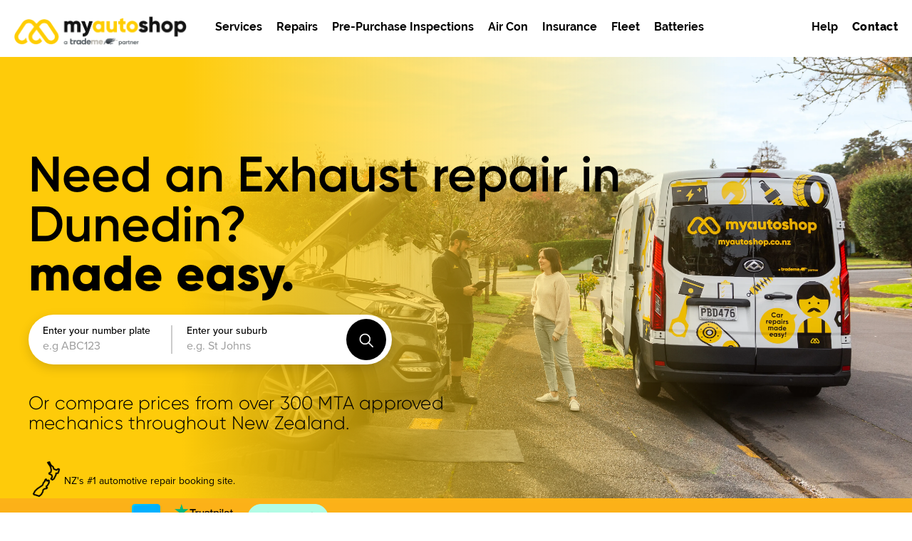

--- FILE ---
content_type: text/html; charset=UTF-8
request_url: https://myautoshop.co.nz/exhaust/dunedin
body_size: 167207
content:
<!DOCTYPE html>
<html lang="en">
    <head>
    	<meta charset="utf-8">
		<meta http-equiv="x-ua-compatible" content="IE=edge" />
        <meta name="viewport" content="width=device-width, initial-scale=1">
        <meta name="theme-color" content="#000000">
        <meta name="msapplication-navbutton-color" content="#000000">
        <meta name="apple-mobile-web-app-capable" content="yes">
        <meta name="apple-mobile-web-app-status-bar-style" content="black-translucent">
        <meta name="csrf-token" content="" />

                	
            	            		<title>Save money on your Exhaust repairs in Dunedin</title>
            	
            	                	<meta name="description" content="Select what Exhaust you need, then see prices from all your closest mechanic in Dunedin.">
                
        	        
        <!-- Styles -->
		<style></style>
        <link rel="stylesheet" href="https://use.typekit.net/dim7mll.css">
        <link href="/css/app.css?id=693f89eb49b738c78267" rel="stylesheet">
        <link href="/css/app.css?id=693f89eb49b738c78267" rel="preload" as="style">

            		<!-- Google Tag Manager (noscript) --> <noscript><iframe src="https://www.googletagmanager.com/ns.html?id=GTM-MKW7545" height="0" width="0" style="display:none;visibility:hidden"></iframe></noscript> <!-- End Google Tag Manager (noscript) --> <!--Start of Tawk.to Script--><script type="text/javascript">var Tawk_API=Tawk_API||{}, Tawk_LoadStart=new Date();(function(){var s1=document.createElement("script"),s0=document.getElementsByTagName("script")[0];s1.async=true;s1.src='https://embed.tawk.to/6072a846067c2605c0c145a7/1f2vu2lul';s1.charset='UTF-8';s1.setAttribute('crossorigin','*');s0.parentNode.insertBefore(s1,s0);})();</script><!--End of Tawk.to Script-->

			    	
    	    		<!-- Google Tag Manager --> <script>(function(w,d,s,l,i){w[l]=w[l]||[];w[l].push({'gtm.start': new Date().getTime(),event:'gtm.js'});var f=d.getElementsByTagName(s)[0], j=d.createElement(s),dl=l!='dataLayer'?'&l='+l:'';j.async=true;j.src= 'https://www.googletagmanager.com/gtm.js?id='+i+dl;f.parentNode.insertBefore(j,f); })(window,document,'script','dataLayer','GTM-MKW7545');</script> <!-- End Google Tag Manager -->
    	


		<script src="https://maps.googleapis.com/maps/api/js?key=AIzaSyBQ3UgrxtGnYYcXNPlZzZwMLtL2Woroo7k&libraries=places"></script>
	</head>

    <body onload="document.body.style.visibility=`visible`;">
	<script>document.body.style.visibility=`hidden`;</script>

    	
        <div id="app" :class="{ 'fix' : isMenuOpen, 'turners' : host.includes('turners') || host.includes('localhost'), 'myautoshop' : host.includes('myautoshop') }">
			<span id="top" style="position:absolute; top:-100px;"></span>




            <app-modal v-if="$store.state.popup.open" :data="$store.state.popup"></app-modal>

            <app-header
				:number="'09 887 8317'" :phone="'(09) 887 8317'"
				:pages='{&quot;home&quot;:{&quot;slug&quot;:&quot;home&quot;,&quot;title&quot;:&quot;Home&quot;},&quot;terms-conditions&quot;:{&quot;slug&quot;:&quot;terms-and-conditions&quot;,&quot;title&quot;:&quot;Terms and Conditions&quot;},&quot;contact&quot;:{&quot;slug&quot;:&quot;contact&quot;,&quot;title&quot;:&quot;Contact&quot;},&quot;faq&quot;:{&quot;slug&quot;:&quot;faq&quot;,&quot;title&quot;:&quot;Frequently Asked Questions&quot;},&quot;become-a-driver&quot;:{&quot;slug&quot;:&quot;drive-with-my-auto-shop&quot;,&quot;title&quot;:&quot;Come repair with us!&quot;},&quot;error&quot;:{&quot;slug&quot;:&quot;an-error-has-occurred&quot;,&quot;title&quot;:&quot;An error has occurred&quot;},&quot;garages&quot;:{&quot;slug&quot;:&quot;find-a-mechanic-near-you&quot;,&quot;title&quot;:&quot;Find a mechanic near you&quot;},&quot;garage-signup&quot;:{&quot;slug&quot;:&quot;join-us-as-a-workshop&quot;,&quot;title&quot;:&quot;Join us as a workshop&quot;},&quot;garage-signup-thannk-you&quot;:{&quot;slug&quot;:&quot;garage-signup-thank-you&quot;,&quot;title&quot;:&quot;Garage Signup Thank You&quot;},&quot;booking-page&quot;:{&quot;slug&quot;:&quot;booking-page&quot;,&quot;title&quot;:&quot;Booking Page&quot;},&quot;landing-page&quot;:{&quot;slug&quot;:&quot;landing-page&quot;,&quot;title&quot;:&quot;Landing Page&quot;},&quot;garages-index&quot;:{&quot;slug&quot;:&quot;garages-index&quot;,&quot;title&quot;:&quot;Garages Index&quot;},&quot;services-index&quot;:{&quot;slug&quot;:&quot;services-index&quot;,&quot;title&quot;:&quot;Services Index&quot;}}'
				:menu='[{"url":"\/find-a-mechanic-near-you","title":"Garages"},{"url":"\/faq","title":"FAQs"},{"url":"\/contact","title":"Contact"}]'
				:services='[{"title":"Battery & Electrical","url":"https:\/\/myautoshop.co.nz\/battery-and-electrical","index":false,"children":[{"title":"Car Battery Replacement","url":"https:\/\/myautoshop.co.nz\/battery-replacement","index":false,"children":null},{"title":"Fuse Replacement","url":"https:\/\/myautoshop.co.nz\/fuse-replacement","index":false,"children":null},{"title":"Starter Motor Replacement","url":"https:\/\/myautoshop.co.nz\/starter-motor-replacement","index":false,"children":null},{"title":"Alternator Replacement","url":"https:\/\/myautoshop.co.nz\/alternator-replacement","index":false,"children":null}]},{"title":"Belts","url":"https:\/\/myautoshop.co.nz\/belts","index":false,"children":[{"title":"Cambelt Replacement","url":"https:\/\/myautoshop.co.nz\/cambelt-replacement","index":false,"children":null},{"title":"Drive Belt Replacement","url":"https:\/\/myautoshop.co.nz\/drive-belt-replacement","index":false,"children":null},{"title":"Timing Chain Replacement","url":"https:\/\/myautoshop.co.nz\/timing-chain-replacement","index":false,"children":null}]},{"title":"Brakes","url":"https:\/\/myautoshop.co.nz\/brakes","index":false,"children":[{"title":"Front Brake Pad Replacement","url":"https:\/\/myautoshop.co.nz\/front-brake-pad-replacement","index":false,"children":null},{"title":"Rear Brake Pad Replacement","url":"https:\/\/myautoshop.co.nz\/rear-brake-pad-replacement","index":false,"children":null},{"title":"Brake Fluid Flush","url":"https:\/\/myautoshop.co.nz\/brake-fluid-flush","index":false,"children":null}]},{"title":"Engine Cooling","url":"https:\/\/myautoshop.co.nz\/engine-cooling","index":false,"children":[{"title":"Radiator replacement","url":"https:\/\/myautoshop.co.nz\/radiator-replacement","index":false,"children":null},{"title":"Water Pump Replacement","url":"https:\/\/myautoshop.co.nz\/water-pump-replacement","index":false,"children":null},{"title":"Full Coolant Flush","url":"https:\/\/myautoshop.co.nz\/full-coolant-flush","index":false,"children":null}]},{"title":"Filters & Sparks","url":"https:\/\/myautoshop.co.nz\/filters-and-sparks","index":false,"children":[{"title":"Spark Plug Replacement","url":"https:\/\/myautoshop.co.nz\/spark-plug-replacement","index":false,"children":null},{"title":"Cabin Filter Replacement","url":"https:\/\/myautoshop.co.nz\/cabin-filter-replacement","index":false,"children":null},{"title":"Air Filter Replacement","url":"https:\/\/myautoshop.co.nz\/air-filter-replacement","index":false,"children":null}]},{"title":"Heating & Air Con","url":"https:\/\/myautoshop.co.nz\/heating-and-air-con","index":false,"children":[{"title":"AC Re Gas","url":"https:\/\/myautoshop.co.nz\/ac-re-gas","index":false,"children":null},{"title":"AC Compressor Replacement","url":"https:\/\/myautoshop.co.nz\/ac-compressor-replacement","index":false,"children":null},{"title":"Heater Fan Motor Replacement","url":"https:\/\/myautoshop.co.nz\/heater-fan-motor-replacement","index":false,"children":null}]},{"title":"Lights","url":"https:\/\/myautoshop.co.nz\/lights","index":false,"children":[{"title":"Brake Light Bulb Replacement","url":"https:\/\/myautoshop.co.nz\/brake-light-bulb-replacement","index":false,"children":null},{"title":"Indicator Bulb Replacement","url":"https:\/\/myautoshop.co.nz\/indicator-bulb-replacement","index":false,"children":null},{"title":"Headlight Bulb Replacement","url":"https:\/\/myautoshop.co.nz\/headlight-bulb-replacement","index":false,"children":null},{"title":"Reverse Light Bulb Replacement","url":"https:\/\/myautoshop.co.nz\/reverse-light-bulb-replacement","index":false,"children":null}]},{"title":"Services Index","url":"https:\/\/myautoshop.co.nz\/services-index","index":true}]'
				:garages='[{"title":"Auckland","url":"https:\/\/myautoshop.co.nz\/find-a-mechanic-near-you\/auckland","index":false},{"title":"Waikato","url":"https:\/\/myautoshop.co.nz\/find-a-mechanic-near-you\/waikato","index":false},{"title":"Wellington","url":"https:\/\/myautoshop.co.nz\/find-a-mechanic-near-you\/wellington","index":false},{"title":"Canterbury","url":"https:\/\/myautoshop.co.nz\/find-a-mechanic-near-you\/canterbury","index":false},{"title":"Bay of Plenty","url":"https:\/\/myautoshop.co.nz\/find-a-mechanic-near-you\/bay-of-plenty","index":false},{"title":"Otago","url":"https:\/\/myautoshop.co.nz\/find-a-mechanic-near-you\/otago","index":false},{"title":"Hawkes Bay","url":"https:\/\/myautoshop.co.nz\/find-a-mechanic-near-you\/hawkes-bay","index":false},{"title":"Northland","url":"https:\/\/myautoshop.co.nz\/find-a-mechanic-near-you\/northland","index":false},{"title":"Nelson Bays","url":"https:\/\/myautoshop.co.nz\/find-a-mechanic-near-you\/nelson-bays","index":false},{"title":"Southland","url":"https:\/\/myautoshop.co.nz\/find-a-mechanic-near-you\/southland","index":false},{"title":"Taranaki","url":"https:\/\/myautoshop.co.nz\/find-a-mechanic-near-you\/taranaki","index":false},{"title":"Wairarapa","url":"https:\/\/myautoshop.co.nz\/find-a-mechanic-near-you\/wairarapa","index":false},{"title":"Garages Index","url":"https:\/\/myautoshop.co.nz\/find-a-mechanic-near-you\/garages-index","index":true}]'
				:popularservices='[{"title":"WOF","url":"https:\/\/myautoshop.co.nz\/wof"},{"title":"Tyre Replacement","url":"https:\/\/myautoshop.co.nz\/tyre-replacement"},{"title":"Comprehensive Service","url":"https:\/\/myautoshop.co.nz\/comprehensive-service"},{"title":"Basic Service","url":"https:\/\/myautoshop.co.nz\/basic-service"},{"title":"Oil & Filter Change","url":"https:\/\/myautoshop.co.nz\/oil-and-filter-change"},{"title":"Diagnostic","url":"https:\/\/myautoshop.co.nz\/diagnostic"}]'
				:turners="host.includes('turners') || host.includes('localhost')"
			>
			</app-header>

            <main role="main" class="main page-home page-home-landing">

    <section class="landing-page-hero-container">


        <div class="landing-page-hero-slideshow">

        </div>


        <div class="content-full-width flex flex-between">

            <div class="title">

                                    <h1 class="semi">

                        Need an Exhaust repair in Dunedin?</p>

                    </h1>
                
                <div class="title-bold">
                    made easy.
                </div>


                <div class="entry">
                    <entry
                            :isblack="true"


                            :services="{&quot;0&quot;:{&quot;id&quot;:1,&quot;title&quot;:&quot;Comprehensive Service&quot;,&quot;blurb&quot;:null,&quot;description&quot;:null,&quot;external_link&quot;:null,&quot;quotable&quot;:0,&quot;icon&quot;:&quot;https:\/\/images.myautoshop.co.nz\/\/public\/1761012301414cs1.png?d=40x43&amp;format=webp&quot;,&quot;selected&quot;:false,&quot;parent_title&quot;:null,&quot;children&quot;:[]},&quot;1&quot;:{&quot;id&quot;:468,&quot;title&quot;:&quot;VCG&quot;,&quot;blurb&quot;:null,&quot;description&quot;:null,&quot;external_link&quot;:null,&quot;quotable&quot;:0,&quot;icon&quot;:&quot;https:\/\/images.myautoshop.co.nz\/\/public\/1747640900341qqq5.png?d=40x43&amp;format=webp&quot;,&quot;selected&quot;:false,&quot;parent_title&quot;:null,&quot;children&quot;:[]},&quot;2&quot;:{&quot;id&quot;:3,&quot;title&quot;:&quot;Basic Service&quot;,&quot;blurb&quot;:null,&quot;description&quot;:null,&quot;external_link&quot;:null,&quot;quotable&quot;:0,&quot;icon&quot;:&quot;https:\/\/images.myautoshop.co.nz\/public\/Basic%20Service.png?d=40x43&amp;format=webp&quot;,&quot;selected&quot;:false,&quot;parent_title&quot;:null,&quot;children&quot;:[]},&quot;3&quot;:{&quot;id&quot;:6,&quot;title&quot;:&quot;Oil &amp; Filter Change&quot;,&quot;blurb&quot;:null,&quot;description&quot;:null,&quot;external_link&quot;:null,&quot;quotable&quot;:0,&quot;icon&quot;:&quot;https:\/\/images.myautoshop.co.nz\/public\/oil%20change%20icon.png?d=40x43&amp;format=webp&quot;,&quot;selected&quot;:false,&quot;parent_title&quot;:null,&quot;children&quot;:[]},&quot;4&quot;:{&quot;id&quot;:2,&quot;title&quot;:&quot;WOF&quot;,&quot;blurb&quot;:null,&quot;description&quot;:null,&quot;external_link&quot;:null,&quot;quotable&quot;:0,&quot;icon&quot;:&quot;https:\/\/images.myautoshop.co.nz\/public\/WOF%20icon.png?d=40x43&amp;format=webp&quot;,&quot;selected&quot;:false,&quot;parent_title&quot;:null,&quot;children&quot;:[]},&quot;5&quot;:{&quot;id&quot;:165,&quot;title&quot;:&quot;Tyre Replacement&quot;,&quot;blurb&quot;:null,&quot;description&quot;:null,&quot;external_link&quot;:null,&quot;quotable&quot;:1,&quot;icon&quot;:&quot;https:\/\/images.myautoshop.co.nz\/public\/tyres%20icon.png?d=40x43&amp;format=webp&quot;,&quot;selected&quot;:false,&quot;parent_title&quot;:null,&quot;children&quot;:[]},&quot;6&quot;:{&quot;id&quot;:13,&quot;title&quot;:&quot;Diagnostic&quot;,&quot;blurb&quot;:null,&quot;description&quot;:null,&quot;external_link&quot;:null,&quot;quotable&quot;:0,&quot;icon&quot;:&quot;https:\/\/images.myautoshop.co.nz\/public\/diagnostic%20icon.png?d=40x43&amp;format=webp&quot;,&quot;selected&quot;:false,&quot;parent_title&quot;:null,&quot;children&quot;:[]},&quot;7&quot;:{&quot;id&quot;:7,&quot;title&quot;:&quot;Pre Purchase Inspection&quot;,&quot;blurb&quot;:null,&quot;description&quot;:null,&quot;external_link&quot;:null,&quot;quotable&quot;:0,&quot;icon&quot;:&quot;https:\/\/images.myautoshop.co.nz\/public\/pre%20purchase%20inspection.png?d=40x43&amp;format=webp&quot;,&quot;selected&quot;:false,&quot;parent_title&quot;:null,&quot;children&quot;:[]},&quot;8&quot;:{&quot;id&quot;:453,&quot;title&quot;:&quot;Car Tow&quot;,&quot;blurb&quot;:null,&quot;description&quot;:null,&quot;external_link&quot;:null,&quot;quotable&quot;:0,&quot;icon&quot;:&quot;https:\/\/images.myautoshop.co.nz\/public\/Vehicles_300dpi-07.png?d=40x43&amp;format=webp&quot;,&quot;selected&quot;:false,&quot;parent_title&quot;:null,&quot;children&quot;:[]},&quot;9&quot;:{&quot;id&quot;:44,&quot;title&quot;:&quot;Battery &amp; Electrical&quot;,&quot;blurb&quot;:null,&quot;description&quot;:null,&quot;external_link&quot;:null,&quot;quotable&quot;:0,&quot;icon&quot;:&quot;https:\/\/images.myautoshop.co.nz\/public\/battery%20icon.png?d=40x43&amp;format=webp&quot;,&quot;selected&quot;:false,&quot;parent_title&quot;:null,&quot;children&quot;:[{&quot;id&quot;:45,&quot;title&quot;:&quot;Car Battery Replacement&quot;,&quot;blurb&quot;:null,&quot;description&quot;:null,&quot;external_link&quot;:null,&quot;quotable&quot;:1,&quot;selected&quot;:false,&quot;parent_title&quot;:&quot;Battery &amp; Electrical&quot;,&quot;children&quot;:[]},{&quot;id&quot;:461,&quot;title&quot;:&quot;Hybrid Battery Test&quot;,&quot;blurb&quot;:null,&quot;description&quot;:null,&quot;external_link&quot;:null,&quot;quotable&quot;:0,&quot;selected&quot;:false,&quot;parent_title&quot;:&quot;Battery &amp; Electrical&quot;,&quot;children&quot;:[]},{&quot;id&quot;:462,&quot;title&quot;:&quot;Hybrid &amp; EV Battery Replacement&quot;,&quot;blurb&quot;:null,&quot;description&quot;:null,&quot;external_link&quot;:null,&quot;quotable&quot;:1,&quot;selected&quot;:false,&quot;parent_title&quot;:&quot;Battery &amp; Electrical&quot;,&quot;children&quot;:[]},{&quot;id&quot;:82,&quot;title&quot;:&quot;Fuse Replacement&quot;,&quot;blurb&quot;:null,&quot;description&quot;:null,&quot;external_link&quot;:null,&quot;quotable&quot;:1,&quot;selected&quot;:false,&quot;parent_title&quot;:&quot;Battery &amp; Electrical&quot;,&quot;children&quot;:[]},{&quot;id&quot;:47,&quot;title&quot;:&quot;Starter Motor Replacement&quot;,&quot;blurb&quot;:null,&quot;description&quot;:null,&quot;external_link&quot;:null,&quot;quotable&quot;:1,&quot;selected&quot;:false,&quot;parent_title&quot;:&quot;Battery &amp; Electrical&quot;,&quot;children&quot;:[]},{&quot;id&quot;:99,&quot;title&quot;:&quot;Horn Replacement&quot;,&quot;blurb&quot;:null,&quot;description&quot;:null,&quot;external_link&quot;:null,&quot;quotable&quot;:1,&quot;selected&quot;:false,&quot;parent_title&quot;:&quot;Battery &amp; Electrical&quot;,&quot;children&quot;:[]},{&quot;id&quot;:100,&quot;title&quot;:&quot;Throttle Position Sensor Replacement&quot;,&quot;blurb&quot;:null,&quot;description&quot;:null,&quot;external_link&quot;:null,&quot;quotable&quot;:1,&quot;selected&quot;:false,&quot;parent_title&quot;:&quot;Battery &amp; Electrical&quot;,&quot;children&quot;:[]},{&quot;id&quot;:101,&quot;title&quot;:&quot;Alternator Replacement&quot;,&quot;blurb&quot;:null,&quot;description&quot;:null,&quot;external_link&quot;:null,&quot;quotable&quot;:1,&quot;selected&quot;:false,&quot;parent_title&quot;:&quot;Battery &amp; Electrical&quot;,&quot;children&quot;:[]},{&quot;id&quot;:102,&quot;title&quot;:&quot;Ignition Coil Replacement&quot;,&quot;blurb&quot;:null,&quot;description&quot;:null,&quot;external_link&quot;:null,&quot;quotable&quot;:1,&quot;selected&quot;:false,&quot;parent_title&quot;:&quot;Battery &amp; Electrical&quot;,&quot;children&quot;:[]},{&quot;id&quot;:103,&quot;title&quot;:&quot;Spark Plug Cable Replacement&quot;,&quot;blurb&quot;:null,&quot;description&quot;:null,&quot;external_link&quot;:null,&quot;quotable&quot;:1,&quot;selected&quot;:false,&quot;parent_title&quot;:&quot;Battery &amp; Electrical&quot;,&quot;children&quot;:[]},{&quot;id&quot;:104,&quot;title&quot;:&quot;Glow Plug Replacement&quot;,&quot;blurb&quot;:null,&quot;description&quot;:null,&quot;external_link&quot;:null,&quot;quotable&quot;:1,&quot;selected&quot;:false,&quot;parent_title&quot;:&quot;Battery &amp; Electrical&quot;,&quot;children&quot;:[]},{&quot;id&quot;:105,&quot;title&quot;:&quot;Ignition Switch Replacement&quot;,&quot;blurb&quot;:null,&quot;description&quot;:null,&quot;external_link&quot;:null,&quot;quotable&quot;:0,&quot;selected&quot;:false,&quot;parent_title&quot;:&quot;Battery &amp; Electrical&quot;,&quot;children&quot;:[]},{&quot;id&quot;:106,&quot;title&quot;:&quot;Oil Pressure Sensor Replacement&quot;,&quot;blurb&quot;:null,&quot;description&quot;:null,&quot;external_link&quot;:null,&quot;quotable&quot;:1,&quot;selected&quot;:false,&quot;parent_title&quot;:&quot;Battery &amp; Electrical&quot;,&quot;children&quot;:[]},{&quot;id&quot;:107,&quot;title&quot;:&quot;Power Window Switch Replacement&quot;,&quot;blurb&quot;:null,&quot;description&quot;:null,&quot;external_link&quot;:null,&quot;quotable&quot;:1,&quot;selected&quot;:false,&quot;parent_title&quot;:&quot;Battery &amp; Electrical&quot;,&quot;children&quot;:[]},{&quot;id&quot;:108,&quot;title&quot;:&quot;Power Mirror Switch Replacement&quot;,&quot;blurb&quot;:null,&quot;description&quot;:null,&quot;external_link&quot;:null,&quot;quotable&quot;:1,&quot;selected&quot;:false,&quot;parent_title&quot;:&quot;Battery &amp; Electrical&quot;,&quot;children&quot;:[]},{&quot;id&quot;:109,&quot;title&quot;:&quot;Window Regulator Replacement&quot;,&quot;blurb&quot;:null,&quot;description&quot;:null,&quot;external_link&quot;:null,&quot;quotable&quot;:1,&quot;selected&quot;:false,&quot;parent_title&quot;:&quot;Battery &amp; Electrical&quot;,&quot;children&quot;:[]},{&quot;id&quot;:110,&quot;title&quot;:&quot;Battery Cable Replacement&quot;,&quot;blurb&quot;:null,&quot;description&quot;:null,&quot;external_link&quot;:null,&quot;quotable&quot;:1,&quot;selected&quot;:false,&quot;parent_title&quot;:&quot;Battery &amp; Electrical&quot;,&quot;children&quot;:[]}]},&quot;10&quot;:{&quot;id&quot;:48,&quot;title&quot;:&quot;Belts&quot;,&quot;blurb&quot;:null,&quot;description&quot;:null,&quot;external_link&quot;:null,&quot;quotable&quot;:0,&quot;icon&quot;:&quot;https:\/\/images.myautoshop.co.nz\/public\/Belts-1637791675-COPY.png?d=40x43&amp;format=webp&quot;,&quot;selected&quot;:false,&quot;parent_title&quot;:null,&quot;children&quot;:[{&quot;id&quot;:49,&quot;title&quot;:&quot;Cambelt Replacement&quot;,&quot;blurb&quot;:null,&quot;description&quot;:null,&quot;external_link&quot;:null,&quot;quotable&quot;:1,&quot;selected&quot;:false,&quot;parent_title&quot;:&quot;Belts&quot;,&quot;children&quot;:[]},{&quot;id&quot;:50,&quot;title&quot;:&quot;Drive Belt Replacement&quot;,&quot;blurb&quot;:null,&quot;description&quot;:null,&quot;external_link&quot;:null,&quot;quotable&quot;:1,&quot;selected&quot;:false,&quot;parent_title&quot;:&quot;Belts&quot;,&quot;children&quot;:[]},{&quot;id&quot;:51,&quot;title&quot;:&quot;Timing Chain Replacement&quot;,&quot;blurb&quot;:null,&quot;description&quot;:null,&quot;external_link&quot;:null,&quot;quotable&quot;:1,&quot;selected&quot;:false,&quot;parent_title&quot;:&quot;Belts&quot;,&quot;children&quot;:[]},{&quot;id&quot;:131,&quot;title&quot;:&quot;Drive Belt Tensioner Replacement&quot;,&quot;blurb&quot;:null,&quot;description&quot;:null,&quot;external_link&quot;:null,&quot;quotable&quot;:1,&quot;selected&quot;:false,&quot;parent_title&quot;:&quot;Belts&quot;,&quot;children&quot;:[]},{&quot;id&quot;:133,&quot;title&quot;:&quot;Idler Pulley Replacement&quot;,&quot;blurb&quot;:null,&quot;description&quot;:null,&quot;external_link&quot;:null,&quot;quotable&quot;:1,&quot;selected&quot;:false,&quot;parent_title&quot;:&quot;Belts&quot;,&quot;children&quot;:[]}]},&quot;11&quot;:{&quot;id&quot;:22,&quot;title&quot;:&quot;Brakes&quot;,&quot;blurb&quot;:null,&quot;description&quot;:null,&quot;external_link&quot;:null,&quot;quotable&quot;:1,&quot;icon&quot;:&quot;https:\/\/images.myautoshop.co.nz\/public\/Brakes.png?d=40x43&amp;format=webp&quot;,&quot;selected&quot;:false,&quot;parent_title&quot;:null,&quot;children&quot;:[{&quot;id&quot;:40,&quot;title&quot;:&quot;Front Brake Pad Replacement&quot;,&quot;blurb&quot;:null,&quot;description&quot;:null,&quot;external_link&quot;:null,&quot;quotable&quot;:1,&quot;selected&quot;:false,&quot;parent_title&quot;:&quot;Brakes&quot;,&quot;children&quot;:[]},{&quot;id&quot;:43,&quot;title&quot;:&quot;Rear Brake Pad Replacement&quot;,&quot;blurb&quot;:null,&quot;description&quot;:null,&quot;external_link&quot;:null,&quot;quotable&quot;:1,&quot;selected&quot;:false,&quot;parent_title&quot;:&quot;Brakes&quot;,&quot;children&quot;:[]},{&quot;id&quot;:42,&quot;title&quot;:&quot;Brake Fluid Flush&quot;,&quot;blurb&quot;:null,&quot;description&quot;:null,&quot;external_link&quot;:null,&quot;quotable&quot;:0,&quot;selected&quot;:false,&quot;parent_title&quot;:&quot;Brakes&quot;,&quot;children&quot;:[]},{&quot;id&quot;:96,&quot;title&quot;:&quot;Front Brake Pad and Rotor Replacement&quot;,&quot;blurb&quot;:null,&quot;description&quot;:null,&quot;external_link&quot;:null,&quot;quotable&quot;:1,&quot;selected&quot;:false,&quot;parent_title&quot;:&quot;Brakes&quot;,&quot;children&quot;:[]},{&quot;id&quot;:97,&quot;title&quot;:&quot;Rear Brake Pad and Rotor Replacement&quot;,&quot;blurb&quot;:null,&quot;description&quot;:null,&quot;external_link&quot;:null,&quot;quotable&quot;:1,&quot;selected&quot;:false,&quot;parent_title&quot;:&quot;Brakes&quot;,&quot;children&quot;:[]},{&quot;id&quot;:111,&quot;title&quot;:&quot;Brake Drum Replacement&quot;,&quot;blurb&quot;:null,&quot;description&quot;:null,&quot;external_link&quot;:null,&quot;quotable&quot;:1,&quot;selected&quot;:false,&quot;parent_title&quot;:&quot;Brakes&quot;,&quot;children&quot;:[]},{&quot;id&quot;:112,&quot;title&quot;:&quot;Brake Hose Replacement&quot;,&quot;blurb&quot;:null,&quot;description&quot;:null,&quot;external_link&quot;:null,&quot;quotable&quot;:1,&quot;selected&quot;:false,&quot;parent_title&quot;:&quot;Brakes&quot;,&quot;children&quot;:[]},{&quot;id&quot;:113,&quot;title&quot;:&quot;Brake Shoe Replacement&quot;,&quot;blurb&quot;:null,&quot;description&quot;:null,&quot;external_link&quot;:null,&quot;quotable&quot;:1,&quot;selected&quot;:false,&quot;parent_title&quot;:&quot;Brakes&quot;,&quot;children&quot;:[]},{&quot;id&quot;:114,&quot;title&quot;:&quot;Brake Master Cylinder Replacement&quot;,&quot;blurb&quot;:null,&quot;description&quot;:null,&quot;external_link&quot;:null,&quot;quotable&quot;:1,&quot;selected&quot;:false,&quot;parent_title&quot;:&quot;Brakes&quot;,&quot;children&quot;:[]},{&quot;id&quot;:115,&quot;title&quot;:&quot;Brake Wheel Cylinder Replacement&quot;,&quot;blurb&quot;:null,&quot;description&quot;:null,&quot;external_link&quot;:null,&quot;quotable&quot;:1,&quot;selected&quot;:false,&quot;parent_title&quot;:&quot;Brakes&quot;,&quot;children&quot;:[]},{&quot;id&quot;:116,&quot;title&quot;:&quot;Handbrake Cable Replacement&quot;,&quot;blurb&quot;:null,&quot;description&quot;:null,&quot;external_link&quot;:null,&quot;quotable&quot;:1,&quot;selected&quot;:false,&quot;parent_title&quot;:&quot;Brakes&quot;,&quot;children&quot;:[]},{&quot;id&quot;:117,&quot;title&quot;:&quot;Brake Booster Replacement&quot;,&quot;blurb&quot;:null,&quot;description&quot;:null,&quot;external_link&quot;:null,&quot;quotable&quot;:1,&quot;selected&quot;:false,&quot;parent_title&quot;:&quot;Brakes&quot;,&quot;children&quot;:[]},{&quot;id&quot;:118,&quot;title&quot;:&quot;Handbrake Shoe Replacement&quot;,&quot;blurb&quot;:null,&quot;description&quot;:null,&quot;external_link&quot;:null,&quot;quotable&quot;:1,&quot;selected&quot;:false,&quot;parent_title&quot;:&quot;Brakes&quot;,&quot;children&quot;:[]},{&quot;id&quot;:119,&quot;title&quot;:&quot;Brake Light Switch Replacement&quot;,&quot;blurb&quot;:null,&quot;description&quot;:null,&quot;external_link&quot;:null,&quot;quotable&quot;:1,&quot;selected&quot;:false,&quot;parent_title&quot;:&quot;Brakes&quot;,&quot;children&quot;:[]},{&quot;id&quot;:94,&quot;title&quot;:&quot;Front Brake Rotor Replacement&quot;,&quot;blurb&quot;:null,&quot;description&quot;:null,&quot;external_link&quot;:null,&quot;quotable&quot;:1,&quot;selected&quot;:false,&quot;parent_title&quot;:&quot;Brakes&quot;,&quot;children&quot;:[]},{&quot;id&quot;:95,&quot;title&quot;:&quot;Rear Brake Rotor Replacement&quot;,&quot;blurb&quot;:null,&quot;description&quot;:null,&quot;external_link&quot;:null,&quot;quotable&quot;:1,&quot;selected&quot;:false,&quot;parent_title&quot;:&quot;Brakes&quot;,&quot;children&quot;:[]},{&quot;id&quot;:80,&quot;title&quot;:&quot;Brake Caliper Replacement&quot;,&quot;blurb&quot;:null,&quot;description&quot;:null,&quot;external_link&quot;:null,&quot;quotable&quot;:1,&quot;selected&quot;:false,&quot;parent_title&quot;:&quot;Brakes&quot;,&quot;children&quot;:[]},{&quot;id&quot;:87,&quot;title&quot;:&quot;ABS\/Wheel Speed Sensor Replacement&quot;,&quot;blurb&quot;:null,&quot;description&quot;:null,&quot;external_link&quot;:null,&quot;quotable&quot;:1,&quot;selected&quot;:false,&quot;parent_title&quot;:&quot;Brakes&quot;,&quot;children&quot;:[]}]},&quot;12&quot;:{&quot;id&quot;:64,&quot;title&quot;:&quot;Engine&quot;,&quot;blurb&quot;:null,&quot;description&quot;:null,&quot;external_link&quot;:null,&quot;quotable&quot;:0,&quot;icon&quot;:&quot;https:\/\/images.myautoshop.co.nz\/public\/Engine.png?d=40x43&amp;format=webp&quot;,&quot;selected&quot;:false,&quot;parent_title&quot;:null,&quot;children&quot;:[{&quot;id&quot;:79,&quot;title&quot;:&quot;Head gasket replacement&quot;,&quot;blurb&quot;:null,&quot;description&quot;:null,&quot;external_link&quot;:null,&quot;quotable&quot;:0,&quot;selected&quot;:false,&quot;parent_title&quot;:&quot;Engine&quot;,&quot;children&quot;:[]},{&quot;id&quot;:132,&quot;title&quot;:&quot;Wastegate Hose Replacement&quot;,&quot;blurb&quot;:null,&quot;description&quot;:null,&quot;external_link&quot;:null,&quot;quotable&quot;:1,&quot;selected&quot;:false,&quot;parent_title&quot;:&quot;Engine&quot;,&quot;children&quot;:[]},{&quot;id&quot;:174,&quot;title&quot;:&quot;Fuel Tank Replacement&quot;,&quot;blurb&quot;:null,&quot;description&quot;:null,&quot;external_link&quot;:null,&quot;quotable&quot;:0,&quot;selected&quot;:false,&quot;parent_title&quot;:&quot;Engine&quot;,&quot;children&quot;:[]},{&quot;id&quot;:175,&quot;title&quot;:&quot;Hydraulic Lifter Replacement&quot;,&quot;blurb&quot;:null,&quot;description&quot;:null,&quot;external_link&quot;:null,&quot;quotable&quot;:1,&quot;selected&quot;:false,&quot;parent_title&quot;:&quot;Engine&quot;,&quot;children&quot;:[]},{&quot;id&quot;:176,&quot;title&quot;:&quot;Front Cover Oil Leak Repair&quot;,&quot;blurb&quot;:null,&quot;description&quot;:null,&quot;external_link&quot;:null,&quot;quotable&quot;:1,&quot;selected&quot;:false,&quot;parent_title&quot;:&quot;Engine&quot;,&quot;children&quot;:[]},{&quot;id&quot;:177,&quot;title&quot;:&quot;Engine Mount Replacement&quot;,&quot;blurb&quot;:null,&quot;description&quot;:null,&quot;external_link&quot;:null,&quot;quotable&quot;:1,&quot;selected&quot;:false,&quot;parent_title&quot;:&quot;Engine&quot;,&quot;children&quot;:[]},{&quot;id&quot;:178,&quot;title&quot;:&quot;Fuel Filter Replacement&quot;,&quot;blurb&quot;:null,&quot;description&quot;:null,&quot;external_link&quot;:null,&quot;quotable&quot;:1,&quot;selected&quot;:false,&quot;parent_title&quot;:&quot;Engine&quot;,&quot;children&quot;:[]},{&quot;id&quot;:179,&quot;title&quot;:&quot;Rocker Cover Gasket Replacement&quot;,&quot;blurb&quot;:null,&quot;description&quot;:null,&quot;external_link&quot;:null,&quot;quotable&quot;:1,&quot;selected&quot;:false,&quot;parent_title&quot;:&quot;Engine&quot;,&quot;children&quot;:[]},{&quot;id&quot;:180,&quot;title&quot;:&quot;Fuel Pump Replacement&quot;,&quot;blurb&quot;:null,&quot;description&quot;:null,&quot;external_link&quot;:null,&quot;quotable&quot;:1,&quot;selected&quot;:false,&quot;parent_title&quot;:&quot;Engine&quot;,&quot;children&quot;:[]},{&quot;id&quot;:182,&quot;title&quot;:&quot;Oil Pan\/ Sump Gasket Replacement&quot;,&quot;blurb&quot;:null,&quot;description&quot;:null,&quot;external_link&quot;:null,&quot;quotable&quot;:1,&quot;selected&quot;:false,&quot;parent_title&quot;:&quot;Engine&quot;,&quot;children&quot;:[]},{&quot;id&quot;:183,&quot;title&quot;:&quot;Fuel Injector Replacement&quot;,&quot;blurb&quot;:null,&quot;description&quot;:null,&quot;external_link&quot;:null,&quot;quotable&quot;:1,&quot;selected&quot;:false,&quot;parent_title&quot;:&quot;Engine&quot;,&quot;children&quot;:[]},{&quot;id&quot;:186,&quot;title&quot;:&quot;Camshaft Seal Replacement&quot;,&quot;blurb&quot;:null,&quot;description&quot;:null,&quot;external_link&quot;:null,&quot;quotable&quot;:1,&quot;selected&quot;:false,&quot;parent_title&quot;:&quot;Engine&quot;,&quot;children&quot;:[]},{&quot;id&quot;:187,&quot;title&quot;:&quot;Driveshaft Centre Bearing Replacement&quot;,&quot;blurb&quot;:null,&quot;description&quot;:null,&quot;external_link&quot;:null,&quot;quotable&quot;:1,&quot;selected&quot;:false,&quot;parent_title&quot;:&quot;Engine&quot;,&quot;children&quot;:[]},{&quot;id&quot;:188,&quot;title&quot;:&quot;Oil Filter Housing Replacement&quot;,&quot;blurb&quot;:null,&quot;description&quot;:null,&quot;external_link&quot;:null,&quot;quotable&quot;:1,&quot;selected&quot;:false,&quot;parent_title&quot;:&quot;Engine&quot;,&quot;children&quot;:[]},{&quot;id&quot;:189,&quot;title&quot;:&quot;Fuel Hose Replacement&quot;,&quot;blurb&quot;:null,&quot;description&quot;:null,&quot;external_link&quot;:null,&quot;quotable&quot;:1,&quot;selected&quot;:false,&quot;parent_title&quot;:&quot;Engine&quot;,&quot;children&quot;:[]},{&quot;id&quot;:190,&quot;title&quot;:&quot;Fuel Gauge Sender Replacement&quot;,&quot;blurb&quot;:null,&quot;description&quot;:null,&quot;external_link&quot;:null,&quot;quotable&quot;:1,&quot;selected&quot;:false,&quot;parent_title&quot;:&quot;Engine&quot;,&quot;children&quot;:[]},{&quot;id&quot;:191,&quot;title&quot;:&quot;Fuel Pressure Regulator Replacement&quot;,&quot;blurb&quot;:null,&quot;description&quot;:null,&quot;external_link&quot;:null,&quot;quotable&quot;:1,&quot;selected&quot;:false,&quot;parent_title&quot;:&quot;Engine&quot;,&quot;children&quot;:[]},{&quot;id&quot;:192,&quot;title&quot;:&quot;Camshaft Position Sensor Replacement&quot;,&quot;blurb&quot;:null,&quot;description&quot;:null,&quot;external_link&quot;:null,&quot;quotable&quot;:1,&quot;selected&quot;:false,&quot;parent_title&quot;:&quot;Engine&quot;,&quot;children&quot;:[]},{&quot;id&quot;:193,&quot;title&quot;:&quot;Throttle Body Replacement&quot;,&quot;blurb&quot;:null,&quot;description&quot;:null,&quot;external_link&quot;:null,&quot;quotable&quot;:1,&quot;selected&quot;:false,&quot;parent_title&quot;:&quot;Engine&quot;,&quot;children&quot;:[]},{&quot;id&quot;:194,&quot;title&quot;:&quot;Crankshaft Rear Seal\/ Rear Main Oil Leak Repair&quot;,&quot;blurb&quot;:null,&quot;description&quot;:null,&quot;external_link&quot;:null,&quot;quotable&quot;:1,&quot;selected&quot;:false,&quot;parent_title&quot;:&quot;Engine&quot;,&quot;children&quot;:[]},{&quot;id&quot;:195,&quot;title&quot;:&quot;EGR Valve Replacement&quot;,&quot;blurb&quot;:null,&quot;description&quot;:null,&quot;external_link&quot;:null,&quot;quotable&quot;:1,&quot;selected&quot;:false,&quot;parent_title&quot;:&quot;Engine&quot;,&quot;children&quot;:[]},{&quot;id&quot;:196,&quot;title&quot;:&quot;Mass Airflow Sensor Replacement&quot;,&quot;blurb&quot;:null,&quot;description&quot;:null,&quot;external_link&quot;:null,&quot;quotable&quot;:1,&quot;selected&quot;:false,&quot;parent_title&quot;:&quot;Engine&quot;,&quot;children&quot;:[]},{&quot;id&quot;:197,&quot;title&quot;:&quot;Fuel Cap Replacement&quot;,&quot;blurb&quot;:null,&quot;description&quot;:null,&quot;external_link&quot;:null,&quot;quotable&quot;:1,&quot;selected&quot;:false,&quot;parent_title&quot;:&quot;Engine&quot;,&quot;children&quot;:[]},{&quot;id&quot;:198,&quot;title&quot;:&quot;Speedometer Cable Replacement&quot;,&quot;blurb&quot;:null,&quot;description&quot;:null,&quot;external_link&quot;:null,&quot;quotable&quot;:1,&quot;selected&quot;:false,&quot;parent_title&quot;:&quot;Engine&quot;,&quot;children&quot;:[]},{&quot;id&quot;:199,&quot;title&quot;:&quot;Air Intake Replacement&quot;,&quot;blurb&quot;:null,&quot;description&quot;:null,&quot;external_link&quot;:null,&quot;quotable&quot;:1,&quot;selected&quot;:false,&quot;parent_title&quot;:&quot;Engine&quot;,&quot;children&quot;:[]},{&quot;id&quot;:200,&quot;title&quot;:&quot;Distributor O-Ring Replacement&quot;,&quot;blurb&quot;:null,&quot;description&quot;:null,&quot;external_link&quot;:null,&quot;quotable&quot;:1,&quot;selected&quot;:false,&quot;parent_title&quot;:&quot;Engine&quot;,&quot;children&quot;:[]},{&quot;id&quot;:201,&quot;title&quot;:&quot;Accelerator Cable Replacement&quot;,&quot;blurb&quot;:null,&quot;description&quot;:null,&quot;external_link&quot;:null,&quot;quotable&quot;:1,&quot;selected&quot;:false,&quot;parent_title&quot;:&quot;Engine&quot;,&quot;children&quot;:[]},{&quot;id&quot;:202,&quot;title&quot;:&quot;Inlet Manifold Gasket Replacement&quot;,&quot;blurb&quot;:null,&quot;description&quot;:null,&quot;external_link&quot;:null,&quot;quotable&quot;:1,&quot;selected&quot;:false,&quot;parent_title&quot;:&quot;Engine&quot;,&quot;children&quot;:[]},{&quot;id&quot;:203,&quot;title&quot;:&quot;PCV Valve Replacement&quot;,&quot;blurb&quot;:null,&quot;description&quot;:null,&quot;external_link&quot;:null,&quot;quotable&quot;:1,&quot;selected&quot;:false,&quot;parent_title&quot;:&quot;Engine&quot;,&quot;children&quot;:[]},{&quot;id&quot;:204,&quot;title&quot;:&quot;Distributor Rotor Button &amp; Cap Replacement&quot;,&quot;blurb&quot;:null,&quot;description&quot;:null,&quot;external_link&quot;:null,&quot;quotable&quot;:1,&quot;selected&quot;:false,&quot;parent_title&quot;:&quot;Engine&quot;,&quot;children&quot;:[]},{&quot;id&quot;:205,&quot;title&quot;:&quot;Front Crankshaft Seal Replacement&quot;,&quot;blurb&quot;:null,&quot;description&quot;:null,&quot;external_link&quot;:null,&quot;quotable&quot;:1,&quot;selected&quot;:false,&quot;parent_title&quot;:&quot;Engine&quot;,&quot;children&quot;:[]},{&quot;id&quot;:206,&quot;title&quot;:&quot;Idle Air Control Valve Replacement&quot;,&quot;blurb&quot;:null,&quot;description&quot;:null,&quot;external_link&quot;:null,&quot;quotable&quot;:1,&quot;selected&quot;:false,&quot;parent_title&quot;:&quot;Engine&quot;,&quot;children&quot;:[]},{&quot;id&quot;:66,&quot;title&quot;:&quot;New Fuel Filter&quot;,&quot;blurb&quot;:null,&quot;description&quot;:null,&quot;external_link&quot;:null,&quot;quotable&quot;:1,&quot;selected&quot;:false,&quot;parent_title&quot;:&quot;Engine&quot;,&quot;children&quot;:[]},{&quot;id&quot;:65,&quot;title&quot;:&quot;Oil Pump Replacement&quot;,&quot;blurb&quot;:null,&quot;description&quot;:null,&quot;external_link&quot;:null,&quot;quotable&quot;:1,&quot;selected&quot;:false,&quot;parent_title&quot;:&quot;Engine&quot;,&quot;children&quot;:[]},{&quot;id&quot;:81,&quot;title&quot;:&quot;Harmonic Balancer Replacement&quot;,&quot;blurb&quot;:null,&quot;description&quot;:null,&quot;external_link&quot;:null,&quot;quotable&quot;:1,&quot;selected&quot;:false,&quot;parent_title&quot;:&quot;Engine&quot;,&quot;children&quot;:[]}]},&quot;13&quot;:{&quot;id&quot;:74,&quot;title&quot;:&quot;Engine Cooling&quot;,&quot;blurb&quot;:null,&quot;description&quot;:null,&quot;external_link&quot;:null,&quot;quotable&quot;:0,&quot;icon&quot;:&quot;https:\/\/images.myautoshop.co.nz\/public\/Engine%20Cooling.png?d=40x43&amp;format=webp&quot;,&quot;selected&quot;:false,&quot;parent_title&quot;:null,&quot;children&quot;:[{&quot;id&quot;:75,&quot;title&quot;:&quot;Radiator replacement&quot;,&quot;blurb&quot;:null,&quot;description&quot;:null,&quot;external_link&quot;:null,&quot;quotable&quot;:1,&quot;selected&quot;:false,&quot;parent_title&quot;:&quot;Engine Cooling&quot;,&quot;children&quot;:[]},{&quot;id&quot;:76,&quot;title&quot;:&quot;Water Pump Replacement&quot;,&quot;blurb&quot;:null,&quot;description&quot;:null,&quot;external_link&quot;:null,&quot;quotable&quot;:1,&quot;selected&quot;:false,&quot;parent_title&quot;:&quot;Engine Cooling&quot;,&quot;children&quot;:[]},{&quot;id&quot;:120,&quot;title&quot;:&quot;Full Coolant Flush&quot;,&quot;blurb&quot;:null,&quot;description&quot;:null,&quot;external_link&quot;:null,&quot;quotable&quot;:1,&quot;selected&quot;:false,&quot;parent_title&quot;:&quot;Engine Cooling&quot;,&quot;children&quot;:[]},{&quot;id&quot;:121,&quot;title&quot;:&quot;Coolant Level Sensor Replacement&quot;,&quot;blurb&quot;:null,&quot;description&quot;:null,&quot;external_link&quot;:null,&quot;quotable&quot;:1,&quot;selected&quot;:false,&quot;parent_title&quot;:&quot;Engine Cooling&quot;,&quot;children&quot;:[]},{&quot;id&quot;:122,&quot;title&quot;:&quot;Thermostat Replacement&quot;,&quot;blurb&quot;:null,&quot;description&quot;:null,&quot;external_link&quot;:null,&quot;quotable&quot;:1,&quot;selected&quot;:false,&quot;parent_title&quot;:&quot;Engine Cooling&quot;,&quot;children&quot;:[]},{&quot;id&quot;:124,&quot;title&quot;:&quot;Cooling Fan Replacement&quot;,&quot;blurb&quot;:null,&quot;description&quot;:null,&quot;external_link&quot;:null,&quot;quotable&quot;:1,&quot;selected&quot;:false,&quot;parent_title&quot;:&quot;Engine Cooling&quot;,&quot;children&quot;:[]},{&quot;id&quot;:126,&quot;title&quot;:&quot;Coolant Reservoir Replacement&quot;,&quot;blurb&quot;:null,&quot;description&quot;:null,&quot;external_link&quot;:null,&quot;quotable&quot;:1,&quot;selected&quot;:false,&quot;parent_title&quot;:&quot;Engine Cooling&quot;,&quot;children&quot;:[]},{&quot;id&quot;:127,&quot;title&quot;:&quot;Oil Cooler Replacement&quot;,&quot;blurb&quot;:null,&quot;description&quot;:null,&quot;external_link&quot;:null,&quot;quotable&quot;:1,&quot;selected&quot;:false,&quot;parent_title&quot;:&quot;Engine Cooling&quot;,&quot;children&quot;:[]},{&quot;id&quot;:128,&quot;title&quot;:&quot;Radiator Top Hose Replacement&quot;,&quot;blurb&quot;:null,&quot;description&quot;:null,&quot;external_link&quot;:null,&quot;quotable&quot;:1,&quot;selected&quot;:false,&quot;parent_title&quot;:&quot;Engine Cooling&quot;,&quot;children&quot;:[]},{&quot;id&quot;:129,&quot;title&quot;:&quot;Radiator Bottom Hose Replacement&quot;,&quot;blurb&quot;:null,&quot;description&quot;:null,&quot;external_link&quot;:null,&quot;quotable&quot;:1,&quot;selected&quot;:false,&quot;parent_title&quot;:&quot;Engine Cooling&quot;,&quot;children&quot;:[]},{&quot;id&quot;:130,&quot;title&quot;:&quot;Oil Cooler Line Replacement&quot;,&quot;blurb&quot;:null,&quot;description&quot;:null,&quot;external_link&quot;:null,&quot;quotable&quot;:1,&quot;selected&quot;:false,&quot;parent_title&quot;:&quot;Engine Cooling&quot;,&quot;children&quot;:[]}]},&quot;14&quot;:{&quot;id&quot;:69,&quot;title&quot;:&quot;Exhaust&quot;,&quot;blurb&quot;:null,&quot;description&quot;:null,&quot;external_link&quot;:null,&quot;quotable&quot;:0,&quot;icon&quot;:&quot;https:\/\/images.myautoshop.co.nz\/public\/Exhaust-1637791859-COPY.png?d=40x43&amp;format=webp&quot;,&quot;selected&quot;:false,&quot;parent_title&quot;:null,&quot;children&quot;:[{&quot;id&quot;:70,&quot;title&quot;:&quot;Oxygen Sensor Replacement&quot;,&quot;blurb&quot;:null,&quot;description&quot;:null,&quot;external_link&quot;:null,&quot;quotable&quot;:1,&quot;selected&quot;:false,&quot;parent_title&quot;:&quot;Exhaust&quot;,&quot;children&quot;:[]},{&quot;id&quot;:135,&quot;title&quot;:&quot;Catalytic Converter Removal &amp; Replacement&quot;,&quot;blurb&quot;:null,&quot;description&quot;:null,&quot;external_link&quot;:null,&quot;quotable&quot;:0,&quot;selected&quot;:false,&quot;parent_title&quot;:&quot;Exhaust&quot;,&quot;children&quot;:[]},{&quot;id&quot;:136,&quot;title&quot;:&quot;Exhaust Manifold Gasket Replacement&quot;,&quot;blurb&quot;:null,&quot;description&quot;:null,&quot;external_link&quot;:null,&quot;quotable&quot;:1,&quot;selected&quot;:false,&quot;parent_title&quot;:&quot;Exhaust&quot;,&quot;children&quot;:[]},{&quot;id&quot;:209,&quot;title&quot;:&quot;Exhaust Repair&quot;,&quot;blurb&quot;:null,&quot;description&quot;:null,&quot;external_link&quot;:null,&quot;quotable&quot;:0,&quot;selected&quot;:false,&quot;parent_title&quot;:&quot;Exhaust&quot;,&quot;children&quot;:[]}]},&quot;15&quot;:{&quot;id&quot;:56,&quot;title&quot;:&quot;Filters &amp; Sparks&quot;,&quot;blurb&quot;:null,&quot;description&quot;:null,&quot;external_link&quot;:null,&quot;quotable&quot;:0,&quot;icon&quot;:&quot;https:\/\/images.myautoshop.co.nz\/public\/Spark%20plug.png?d=40x43&amp;format=webp&quot;,&quot;selected&quot;:false,&quot;parent_title&quot;:null,&quot;children&quot;:[{&quot;id&quot;:57,&quot;title&quot;:&quot;Spark Plug Replacement&quot;,&quot;blurb&quot;:null,&quot;description&quot;:null,&quot;external_link&quot;:null,&quot;quotable&quot;:1,&quot;selected&quot;:false,&quot;parent_title&quot;:&quot;Filters &amp; Sparks&quot;,&quot;children&quot;:[]},{&quot;id&quot;:58,&quot;title&quot;:&quot;Cabin Filter Replacement&quot;,&quot;blurb&quot;:null,&quot;description&quot;:null,&quot;external_link&quot;:null,&quot;quotable&quot;:1,&quot;selected&quot;:false,&quot;parent_title&quot;:&quot;Filters &amp; Sparks&quot;,&quot;children&quot;:[]},{&quot;id&quot;:59,&quot;title&quot;:&quot;Air Filter Replacement&quot;,&quot;blurb&quot;:null,&quot;description&quot;:null,&quot;external_link&quot;:null,&quot;quotable&quot;:1,&quot;selected&quot;:false,&quot;parent_title&quot;:&quot;Filters &amp; Sparks&quot;,&quot;children&quot;:[]}]},&quot;16&quot;:{&quot;id&quot;:72,&quot;title&quot;:&quot;Gearbox, Clutch and Transmission&quot;,&quot;blurb&quot;:null,&quot;description&quot;:null,&quot;external_link&quot;:null,&quot;quotable&quot;:0,&quot;icon&quot;:&quot;https:\/\/images.myautoshop.co.nz\/public\/Gearbox.png?d=40x43&amp;format=webp&quot;,&quot;selected&quot;:false,&quot;parent_title&quot;:null,&quot;children&quot;:[{&quot;id&quot;:73,&quot;title&quot;:&quot;Clutch Replacement&quot;,&quot;blurb&quot;:null,&quot;description&quot;:null,&quot;external_link&quot;:null,&quot;quotable&quot;:1,&quot;selected&quot;:false,&quot;parent_title&quot;:&quot;Gearbox, Clutch and Transmission&quot;,&quot;children&quot;:[]},{&quot;id&quot;:88,&quot;title&quot;:&quot;Clutch Cable Adjustment&quot;,&quot;blurb&quot;:null,&quot;description&quot;:null,&quot;external_link&quot;:null,&quot;quotable&quot;:1,&quot;selected&quot;:false,&quot;parent_title&quot;:&quot;Gearbox, Clutch and Transmission&quot;,&quot;children&quot;:[]},{&quot;id&quot;:152,&quot;title&quot;:&quot;Clutch Fluid Flush and Replacement&quot;,&quot;blurb&quot;:null,&quot;description&quot;:null,&quot;external_link&quot;:null,&quot;quotable&quot;:1,&quot;selected&quot;:false,&quot;parent_title&quot;:&quot;Gearbox, Clutch and Transmission&quot;,&quot;children&quot;:[]},{&quot;id&quot;:153,&quot;title&quot;:&quot;Clutch Master Cylinder Replacement&quot;,&quot;blurb&quot;:null,&quot;description&quot;:null,&quot;external_link&quot;:null,&quot;quotable&quot;:1,&quot;selected&quot;:false,&quot;parent_title&quot;:&quot;Gearbox, Clutch and Transmission&quot;,&quot;children&quot;:[]},{&quot;id&quot;:154,&quot;title&quot;:&quot;Clutch Cable Replacement&quot;,&quot;blurb&quot;:null,&quot;description&quot;:null,&quot;external_link&quot;:null,&quot;quotable&quot;:1,&quot;selected&quot;:false,&quot;parent_title&quot;:&quot;Gearbox, Clutch and Transmission&quot;,&quot;children&quot;:[]},{&quot;id&quot;:155,&quot;title&quot;:&quot;Driveshaft Replacement&quot;,&quot;blurb&quot;:null,&quot;description&quot;:null,&quot;external_link&quot;:null,&quot;quotable&quot;:1,&quot;selected&quot;:false,&quot;parent_title&quot;:&quot;Gearbox, Clutch and Transmission&quot;,&quot;children&quot;:[]},{&quot;id&quot;:156,&quot;title&quot;:&quot;Transfer Case Fluid Replacement&quot;,&quot;blurb&quot;:null,&quot;description&quot;:null,&quot;external_link&quot;:null,&quot;quotable&quot;:1,&quot;selected&quot;:false,&quot;parent_title&quot;:&quot;Gearbox, Clutch and Transmission&quot;,&quot;children&quot;:[]},{&quot;id&quot;:157,&quot;title&quot;:&quot;Differential Pinion Seal Replacement&quot;,&quot;blurb&quot;:null,&quot;description&quot;:null,&quot;external_link&quot;:null,&quot;quotable&quot;:1,&quot;selected&quot;:false,&quot;parent_title&quot;:&quot;Gearbox, Clutch and Transmission&quot;,&quot;children&quot;:[]},{&quot;id&quot;:158,&quot;title&quot;:&quot;Manual Selector Cable Replacement&quot;,&quot;blurb&quot;:null,&quot;description&quot;:null,&quot;external_link&quot;:null,&quot;quotable&quot;:1,&quot;selected&quot;:false,&quot;parent_title&quot;:&quot;Gearbox, Clutch and Transmission&quot;,&quot;children&quot;:[]},{&quot;id&quot;:159,&quot;title&quot;:&quot;Transmission Mount Replacement&quot;,&quot;blurb&quot;:null,&quot;description&quot;:null,&quot;external_link&quot;:null,&quot;quotable&quot;:1,&quot;selected&quot;:false,&quot;parent_title&quot;:&quot;Gearbox, Clutch and Transmission&quot;,&quot;children&quot;:[]},{&quot;id&quot;:160,&quot;title&quot;:&quot;Automatic Selector Cable Replacement&quot;,&quot;blurb&quot;:null,&quot;description&quot;:null,&quot;external_link&quot;:null,&quot;quotable&quot;:1,&quot;selected&quot;:false,&quot;parent_title&quot;:&quot;Gearbox, Clutch and Transmission&quot;,&quot;children&quot;:[]},{&quot;id&quot;:161,&quot;title&quot;:&quot;Driveshaft Seal Replacement&quot;,&quot;blurb&quot;:null,&quot;description&quot;:null,&quot;external_link&quot;:null,&quot;quotable&quot;:1,&quot;selected&quot;:false,&quot;parent_title&quot;:&quot;Gearbox, Clutch and Transmission&quot;,&quot;children&quot;:[]},{&quot;id&quot;:162,&quot;title&quot;:&quot;Torque Converter Seal Replacement&quot;,&quot;blurb&quot;:null,&quot;description&quot;:null,&quot;external_link&quot;:null,&quot;quotable&quot;:1,&quot;selected&quot;:false,&quot;parent_title&quot;:&quot;Gearbox, Clutch and Transmission&quot;,&quot;children&quot;:[]},{&quot;id&quot;:163,&quot;title&quot;:&quot;Transmission Fluid Replacement&quot;,&quot;blurb&quot;:null,&quot;description&quot;:null,&quot;external_link&quot;:null,&quot;quotable&quot;:1,&quot;selected&quot;:false,&quot;parent_title&quot;:&quot;Gearbox, Clutch and Transmission&quot;,&quot;children&quot;:[]}]},&quot;17&quot;:{&quot;id&quot;:60,&quot;title&quot;:&quot;Glass &amp; Wipers&quot;,&quot;blurb&quot;:null,&quot;description&quot;:null,&quot;external_link&quot;:null,&quot;quotable&quot;:0,&quot;icon&quot;:&quot;https:\/\/images.myautoshop.co.nz\/public\/Windscreen.png?d=40x43&amp;format=webp&quot;,&quot;selected&quot;:false,&quot;parent_title&quot;:null,&quot;children&quot;:[{&quot;id&quot;:61,&quot;title&quot;:&quot;Windscreen Chip Repair&quot;,&quot;blurb&quot;:null,&quot;description&quot;:null,&quot;external_link&quot;:null,&quot;quotable&quot;:1,&quot;selected&quot;:false,&quot;parent_title&quot;:&quot;Glass &amp; Wipers&quot;,&quot;children&quot;:[]},{&quot;id&quot;:62,&quot;title&quot;:&quot;Windscreen Replacement&quot;,&quot;blurb&quot;:null,&quot;description&quot;:null,&quot;external_link&quot;:null,&quot;quotable&quot;:1,&quot;selected&quot;:false,&quot;parent_title&quot;:&quot;Glass &amp; Wipers&quot;,&quot;children&quot;:[]},{&quot;id&quot;:63,&quot;title&quot;:&quot;Rear Window Replacement&quot;,&quot;blurb&quot;:null,&quot;description&quot;:null,&quot;external_link&quot;:null,&quot;quotable&quot;:1,&quot;selected&quot;:false,&quot;parent_title&quot;:&quot;Glass &amp; Wipers&quot;,&quot;children&quot;:[]},{&quot;id&quot;:98,&quot;title&quot;:&quot;Side Window Replacement&quot;,&quot;blurb&quot;:null,&quot;description&quot;:null,&quot;external_link&quot;:null,&quot;quotable&quot;:1,&quot;selected&quot;:false,&quot;parent_title&quot;:&quot;Glass &amp; Wipers&quot;,&quot;children&quot;:[]},{&quot;id&quot;:172,&quot;title&quot;:&quot;Car Window Tinting&quot;,&quot;blurb&quot;:null,&quot;description&quot;:null,&quot;external_link&quot;:null,&quot;quotable&quot;:1,&quot;selected&quot;:false,&quot;parent_title&quot;:&quot;Glass &amp; Wipers&quot;,&quot;children&quot;:[]},{&quot;id&quot;:93,&quot;title&quot;:&quot;Window Tint Removal&quot;,&quot;blurb&quot;:null,&quot;description&quot;:null,&quot;external_link&quot;:null,&quot;quotable&quot;:1,&quot;selected&quot;:false,&quot;parent_title&quot;:&quot;Glass &amp; Wipers&quot;,&quot;children&quot;:[]},{&quot;id&quot;:71,&quot;title&quot;:&quot;Wiper Blade Replacement&quot;,&quot;blurb&quot;:null,&quot;description&quot;:null,&quot;external_link&quot;:null,&quot;quotable&quot;:1,&quot;selected&quot;:false,&quot;parent_title&quot;:&quot;Glass &amp; Wipers&quot;,&quot;children&quot;:[]},{&quot;id&quot;:173,&quot;title&quot;:&quot;Wiper Motor Replacement&quot;,&quot;blurb&quot;:null,&quot;description&quot;:null,&quot;external_link&quot;:null,&quot;quotable&quot;:1,&quot;selected&quot;:false,&quot;parent_title&quot;:&quot;Glass &amp; Wipers&quot;,&quot;children&quot;:[]}]},&quot;18&quot;:{&quot;id&quot;:19,&quot;title&quot;:&quot;Heating &amp; Air Con&quot;,&quot;blurb&quot;:null,&quot;description&quot;:null,&quot;external_link&quot;:null,&quot;quotable&quot;:1,&quot;icon&quot;:&quot;https:\/\/images.myautoshop.co.nz\/public\/Heating%20&amp;%20Air%20Con.png?d=40x43&amp;format=webp&quot;,&quot;selected&quot;:false,&quot;parent_title&quot;:null,&quot;children&quot;:[{&quot;id&quot;:33,&quot;title&quot;:&quot;AC Re Gas&quot;,&quot;blurb&quot;:null,&quot;description&quot;:null,&quot;external_link&quot;:null,&quot;quotable&quot;:1,&quot;selected&quot;:false,&quot;parent_title&quot;:&quot;Heating &amp; Air Con&quot;,&quot;children&quot;:[]},{&quot;id&quot;:123,&quot;title&quot;:&quot;AC Compressor Replacement&quot;,&quot;blurb&quot;:null,&quot;description&quot;:null,&quot;external_link&quot;:null,&quot;quotable&quot;:1,&quot;selected&quot;:false,&quot;parent_title&quot;:&quot;Heating &amp; Air Con&quot;,&quot;children&quot;:[]},{&quot;id&quot;:125,&quot;title&quot;:&quot;Heater Hose Replacement&quot;,&quot;blurb&quot;:null,&quot;description&quot;:null,&quot;external_link&quot;:null,&quot;quotable&quot;:1,&quot;selected&quot;:false,&quot;parent_title&quot;:&quot;Heating &amp; Air Con&quot;,&quot;children&quot;:[]},{&quot;id&quot;:32,&quot;title&quot;:&quot;AC Condenser Replacement&quot;,&quot;blurb&quot;:null,&quot;description&quot;:null,&quot;external_link&quot;:null,&quot;quotable&quot;:1,&quot;selected&quot;:false,&quot;parent_title&quot;:&quot;Heating &amp; Air Con&quot;,&quot;children&quot;:[]},{&quot;id&quot;:34,&quot;title&quot;:&quot;Heater Fan Motor Replacement&quot;,&quot;blurb&quot;:null,&quot;description&quot;:null,&quot;external_link&quot;:null,&quot;quotable&quot;:1,&quot;selected&quot;:false,&quot;parent_title&quot;:&quot;Heating &amp; Air Con&quot;,&quot;children&quot;:[]},{&quot;id&quot;:35,&quot;title&quot;:&quot;AC High-Pressure Hose Replacement&quot;,&quot;blurb&quot;:null,&quot;description&quot;:null,&quot;external_link&quot;:null,&quot;quotable&quot;:1,&quot;selected&quot;:false,&quot;parent_title&quot;:&quot;Heating &amp; Air Con&quot;,&quot;children&quot;:[]},{&quot;id&quot;:36,&quot;title&quot;:&quot;Fan Speed Resistor Replacement&quot;,&quot;blurb&quot;:null,&quot;description&quot;:null,&quot;external_link&quot;:null,&quot;quotable&quot;:1,&quot;selected&quot;:false,&quot;parent_title&quot;:&quot;Heating &amp; Air Con&quot;,&quot;children&quot;:[]},{&quot;id&quot;:37,&quot;title&quot;:&quot;AC Compressor Relay Replacement&quot;,&quot;blurb&quot;:null,&quot;description&quot;:null,&quot;external_link&quot;:null,&quot;quotable&quot;:1,&quot;selected&quot;:false,&quot;parent_title&quot;:&quot;Heating &amp; Air Con&quot;,&quot;children&quot;:[]},{&quot;id&quot;:38,&quot;title&quot;:&quot;AC Pressure Switch Replacement&quot;,&quot;blurb&quot;:null,&quot;description&quot;:null,&quot;external_link&quot;:null,&quot;quotable&quot;:1,&quot;selected&quot;:false,&quot;parent_title&quot;:&quot;Heating &amp; Air Con&quot;,&quot;children&quot;:[]},{&quot;id&quot;:39,&quot;title&quot;:&quot;AC Low-Pressure Hose Replacement&quot;,&quot;blurb&quot;:null,&quot;description&quot;:null,&quot;external_link&quot;:null,&quot;quotable&quot;:1,&quot;selected&quot;:false,&quot;parent_title&quot;:&quot;Heating &amp; Air Con&quot;,&quot;children&quot;:[]}]},&quot;19&quot;:{&quot;id&quot;:83,&quot;title&quot;:&quot;Lights&quot;,&quot;blurb&quot;:null,&quot;description&quot;:null,&quot;external_link&quot;:null,&quot;quotable&quot;:1,&quot;icon&quot;:&quot;https:\/\/images.myautoshop.co.nz\/public\/Lights.png?d=40x43&amp;format=webp&quot;,&quot;selected&quot;:false,&quot;parent_title&quot;:null,&quot;children&quot;:[{&quot;id&quot;:85,&quot;title&quot;:&quot;Brake Light Bulb Replacement&quot;,&quot;blurb&quot;:null,&quot;description&quot;:null,&quot;external_link&quot;:null,&quot;quotable&quot;:1,&quot;selected&quot;:false,&quot;parent_title&quot;:&quot;Lights&quot;,&quot;children&quot;:[]},{&quot;id&quot;:134,&quot;title&quot;:&quot;Headlight Switch Replacement&quot;,&quot;blurb&quot;:null,&quot;description&quot;:null,&quot;external_link&quot;:null,&quot;quotable&quot;:1,&quot;selected&quot;:false,&quot;parent_title&quot;:&quot;Lights&quot;,&quot;children&quot;:[]},{&quot;id&quot;:221,&quot;title&quot;:&quot;Headlight Restoration&quot;,&quot;blurb&quot;:null,&quot;description&quot;:null,&quot;external_link&quot;:null,&quot;quotable&quot;:1,&quot;selected&quot;:false,&quot;parent_title&quot;:&quot;Lights&quot;,&quot;children&quot;:[]},{&quot;id&quot;:86,&quot;title&quot;:&quot;Indicator Bulb Replacement&quot;,&quot;blurb&quot;:null,&quot;description&quot;:null,&quot;external_link&quot;:null,&quot;quotable&quot;:1,&quot;selected&quot;:false,&quot;parent_title&quot;:&quot;Lights&quot;,&quot;children&quot;:[]},{&quot;id&quot;:84,&quot;title&quot;:&quot;Headlight Bulb Replacement&quot;,&quot;blurb&quot;:null,&quot;description&quot;:null,&quot;external_link&quot;:null,&quot;quotable&quot;:1,&quot;selected&quot;:false,&quot;parent_title&quot;:&quot;Lights&quot;,&quot;children&quot;:[]},{&quot;id&quot;:89,&quot;title&quot;:&quot;Reverse Light Bulb Replacement&quot;,&quot;blurb&quot;:null,&quot;description&quot;:null,&quot;external_link&quot;:null,&quot;quotable&quot;:1,&quot;selected&quot;:false,&quot;parent_title&quot;:&quot;Lights&quot;,&quot;children&quot;:[]},{&quot;id&quot;:90,&quot;title&quot;:&quot;Fog Light Replacement&quot;,&quot;blurb&quot;:null,&quot;description&quot;:null,&quot;external_link&quot;:null,&quot;quotable&quot;:1,&quot;selected&quot;:false,&quot;parent_title&quot;:&quot;Lights&quot;,&quot;children&quot;:[]},{&quot;id&quot;:91,&quot;title&quot;:&quot;Dome Light Bulb Replacement&quot;,&quot;blurb&quot;:null,&quot;description&quot;:null,&quot;external_link&quot;:null,&quot;quotable&quot;:1,&quot;selected&quot;:false,&quot;parent_title&quot;:&quot;Lights&quot;,&quot;children&quot;:[]},{&quot;id&quot;:92,&quot;title&quot;:&quot;Number Plate Bulb Replacement&quot;,&quot;blurb&quot;:null,&quot;description&quot;:null,&quot;external_link&quot;:null,&quot;quotable&quot;:1,&quot;selected&quot;:false,&quot;parent_title&quot;:&quot;Lights&quot;,&quot;children&quot;:[]}]},&quot;20&quot;:{&quot;id&quot;:52,&quot;title&quot;:&quot;Suspension &amp; Steering&quot;,&quot;blurb&quot;:null,&quot;description&quot;:null,&quot;external_link&quot;:null,&quot;quotable&quot;:0,&quot;icon&quot;:&quot;https:\/\/images.myautoshop.co.nz\/public\/Suspension.png?d=40x43&amp;format=webp&quot;,&quot;selected&quot;:false,&quot;parent_title&quot;:null,&quot;children&quot;:[{&quot;id&quot;:53,&quot;title&quot;:&quot;Front Shock Absorber Replacement&quot;,&quot;blurb&quot;:null,&quot;description&quot;:null,&quot;external_link&quot;:null,&quot;quotable&quot;:1,&quot;selected&quot;:false,&quot;parent_title&quot;:&quot;Suspension &amp; Steering&quot;,&quot;children&quot;:[]},{&quot;id&quot;:54,&quot;title&quot;:&quot;Rear Shock Absorber Replacement&quot;,&quot;blurb&quot;:null,&quot;description&quot;:null,&quot;external_link&quot;:null,&quot;quotable&quot;:1,&quot;selected&quot;:false,&quot;parent_title&quot;:&quot;Suspension &amp; Steering&quot;,&quot;children&quot;:[]},{&quot;id&quot;:55,&quot;title&quot;:&quot;Wheel Bearing Replacement&quot;,&quot;blurb&quot;:null,&quot;description&quot;:null,&quot;external_link&quot;:null,&quot;quotable&quot;:1,&quot;selected&quot;:false,&quot;parent_title&quot;:&quot;Suspension &amp; Steering&quot;,&quot;children&quot;:[]},{&quot;id&quot;:67,&quot;title&quot;:&quot;Tie Rod End Replacement&quot;,&quot;blurb&quot;:null,&quot;description&quot;:null,&quot;external_link&quot;:null,&quot;quotable&quot;:1,&quot;selected&quot;:false,&quot;parent_title&quot;:&quot;Suspension &amp; Steering&quot;,&quot;children&quot;:[]},{&quot;id&quot;:68,&quot;title&quot;:&quot;Power Steering Rack Replacement&quot;,&quot;blurb&quot;:null,&quot;description&quot;:null,&quot;external_link&quot;:null,&quot;quotable&quot;:1,&quot;selected&quot;:false,&quot;parent_title&quot;:&quot;Suspension &amp; Steering&quot;,&quot;children&quot;:[]},{&quot;id&quot;:137,&quot;title&quot;:&quot;Steering Column Replacement&quot;,&quot;blurb&quot;:null,&quot;description&quot;:null,&quot;external_link&quot;:null,&quot;quotable&quot;:1,&quot;selected&quot;:false,&quot;parent_title&quot;:&quot;Suspension &amp; Steering&quot;,&quot;children&quot;:[]},{&quot;id&quot;:138,&quot;title&quot;:&quot;CV Boot Replacement&quot;,&quot;blurb&quot;:null,&quot;description&quot;:null,&quot;external_link&quot;:null,&quot;quotable&quot;:1,&quot;selected&quot;:false,&quot;parent_title&quot;:&quot;Suspension &amp; Steering&quot;,&quot;children&quot;:[]},{&quot;id&quot;:139,&quot;title&quot;:&quot;Suspension Bushes Replacement&quot;,&quot;blurb&quot;:null,&quot;description&quot;:null,&quot;external_link&quot;:null,&quot;quotable&quot;:1,&quot;selected&quot;:false,&quot;parent_title&quot;:&quot;Suspension &amp; Steering&quot;,&quot;children&quot;:[]},{&quot;id&quot;:140,&quot;title&quot;:&quot;Power Steering Pump Replacement&quot;,&quot;blurb&quot;:null,&quot;description&quot;:null,&quot;external_link&quot;:null,&quot;quotable&quot;:1,&quot;selected&quot;:false,&quot;parent_title&quot;:&quot;Suspension &amp; Steering&quot;,&quot;children&quot;:[]},{&quot;id&quot;:141,&quot;title&quot;:&quot;CV Joint Replacement&quot;,&quot;blurb&quot;:null,&quot;description&quot;:null,&quot;external_link&quot;:null,&quot;quotable&quot;:1,&quot;selected&quot;:false,&quot;parent_title&quot;:&quot;Suspension &amp; Steering&quot;,&quot;children&quot;:[]},{&quot;id&quot;:142,&quot;title&quot;:&quot;Power Steering Fluid Replacement&quot;,&quot;blurb&quot;:null,&quot;description&quot;:null,&quot;external_link&quot;:null,&quot;quotable&quot;:1,&quot;selected&quot;:false,&quot;parent_title&quot;:&quot;Suspension &amp; Steering&quot;,&quot;children&quot;:[]},{&quot;id&quot;:143,&quot;title&quot;:&quot;Suspension Spring Replacement&quot;,&quot;blurb&quot;:null,&quot;description&quot;:null,&quot;external_link&quot;:null,&quot;quotable&quot;:1,&quot;selected&quot;:false,&quot;parent_title&quot;:&quot;Suspension &amp; Steering&quot;,&quot;children&quot;:[]},{&quot;id&quot;:144,&quot;title&quot;:&quot;Power Steering Pressure Hose Replacement&quot;,&quot;blurb&quot;:null,&quot;description&quot;:null,&quot;external_link&quot;:null,&quot;quotable&quot;:1,&quot;selected&quot;:false,&quot;parent_title&quot;:&quot;Suspension &amp; Steering&quot;,&quot;children&quot;:[]},{&quot;id&quot;:145,&quot;title&quot;:&quot;Check And Repack Wheel Bearings&quot;,&quot;blurb&quot;:null,&quot;description&quot;:null,&quot;external_link&quot;:null,&quot;quotable&quot;:1,&quot;selected&quot;:false,&quot;parent_title&quot;:&quot;Suspension &amp; Steering&quot;,&quot;children&quot;:[]},{&quot;id&quot;:146,&quot;title&quot;:&quot;Ball Joint Replacement&quot;,&quot;blurb&quot;:null,&quot;description&quot;:null,&quot;external_link&quot;:null,&quot;quotable&quot;:1,&quot;selected&quot;:false,&quot;parent_title&quot;:&quot;Suspension &amp; Steering&quot;,&quot;children&quot;:[]},{&quot;id&quot;:147,&quot;title&quot;:&quot;Strut Assembly Replacement&quot;,&quot;blurb&quot;:null,&quot;description&quot;:null,&quot;external_link&quot;:null,&quot;quotable&quot;:1,&quot;selected&quot;:false,&quot;parent_title&quot;:&quot;Suspension &amp; Steering&quot;,&quot;children&quot;:[]},{&quot;id&quot;:148,&quot;title&quot;:&quot;Strut Top Mount Replacement&quot;,&quot;blurb&quot;:null,&quot;description&quot;:null,&quot;external_link&quot;:null,&quot;quotable&quot;:1,&quot;selected&quot;:false,&quot;parent_title&quot;:&quot;Suspension &amp; Steering&quot;,&quot;children&quot;:[]},{&quot;id&quot;:149,&quot;title&quot;:&quot;Power Steering Reservoir Replacement&quot;,&quot;blurb&quot;:null,&quot;description&quot;:null,&quot;external_link&quot;:null,&quot;quotable&quot;:1,&quot;selected&quot;:false,&quot;parent_title&quot;:&quot;Suspension &amp; Steering&quot;,&quot;children&quot;:[]},{&quot;id&quot;:151,&quot;title&quot;:&quot;Sway Bar Replacement&quot;,&quot;blurb&quot;:null,&quot;description&quot;:null,&quot;external_link&quot;:null,&quot;quotable&quot;:1,&quot;selected&quot;:false,&quot;parent_title&quot;:&quot;Suspension &amp; Steering&quot;,&quot;children&quot;:[]},{&quot;id&quot;:230,&quot;title&quot;:&quot;Sway Bar Link Replacement&quot;,&quot;blurb&quot;:null,&quot;description&quot;:null,&quot;external_link&quot;:null,&quot;quotable&quot;:1,&quot;selected&quot;:false,&quot;parent_title&quot;:&quot;Suspension &amp; Steering&quot;,&quot;children&quot;:[]}]},&quot;21&quot;:{&quot;id&quot;:164,&quot;title&quot;:&quot;Wheels &amp; Tyres&quot;,&quot;blurb&quot;:null,&quot;description&quot;:null,&quot;external_link&quot;:null,&quot;quotable&quot;:0,&quot;icon&quot;:&quot;https:\/\/images.myautoshop.co.nz\/public\/tyres%20icon.png?d=40x43&amp;format=webp&quot;,&quot;selected&quot;:false,&quot;parent_title&quot;:null,&quot;children&quot;:[{&quot;id&quot;:171,&quot;title&quot;:&quot;Wheel Alignment&quot;,&quot;blurb&quot;:null,&quot;description&quot;:null,&quot;external_link&quot;:null,&quot;quotable&quot;:0,&quot;selected&quot;:false,&quot;parent_title&quot;:&quot;Wheels &amp; Tyres&quot;,&quot;children&quot;:[]},{&quot;id&quot;:207,&quot;title&quot;:&quot;Wheel Balance&quot;,&quot;blurb&quot;:null,&quot;description&quot;:null,&quot;external_link&quot;:null,&quot;quotable&quot;:0,&quot;selected&quot;:false,&quot;parent_title&quot;:&quot;Wheels &amp; Tyres&quot;,&quot;children&quot;:[]},{&quot;id&quot;:166,&quot;title&quot;:&quot;Tyre Repair&quot;,&quot;blurb&quot;:null,&quot;description&quot;:null,&quot;external_link&quot;:null,&quot;quotable&quot;:1,&quot;selected&quot;:false,&quot;parent_title&quot;:&quot;Wheels &amp; Tyres&quot;,&quot;children&quot;:[]},{&quot;id&quot;:167,&quot;title&quot;:&quot;Tyre Rotation&quot;,&quot;blurb&quot;:null,&quot;description&quot;:null,&quot;external_link&quot;:null,&quot;quotable&quot;:1,&quot;selected&quot;:false,&quot;parent_title&quot;:&quot;Wheels &amp; Tyres&quot;,&quot;children&quot;:[]},{&quot;id&quot;:168,&quot;title&quot;:&quot;Wheel Hub Replacement&quot;,&quot;blurb&quot;:null,&quot;description&quot;:null,&quot;external_link&quot;:null,&quot;quotable&quot;:1,&quot;selected&quot;:false,&quot;parent_title&quot;:&quot;Wheels &amp; Tyres&quot;,&quot;children&quot;:[]},{&quot;id&quot;:169,&quot;title&quot;:&quot;Wheel Stud Replacement&quot;,&quot;blurb&quot;:null,&quot;description&quot;:null,&quot;external_link&quot;:null,&quot;quotable&quot;:1,&quot;selected&quot;:false,&quot;parent_title&quot;:&quot;Wheels &amp; Tyres&quot;,&quot;children&quot;:[]},{&quot;id&quot;:170,&quot;title&quot;:&quot;Wheel Repair&quot;,&quot;blurb&quot;:null,&quot;description&quot;:null,&quot;external_link&quot;:null,&quot;quotable&quot;:1,&quot;selected&quot;:false,&quot;parent_title&quot;:&quot;Wheels &amp; Tyres&quot;,&quot;children&quot;:[]}]},&quot;22&quot;:{&quot;id&quot;:214,&quot;title&quot;:&quot;Describe the problem&quot;,&quot;blurb&quot;:null,&quot;description&quot;:null,&quot;external_link&quot;:null,&quot;quotable&quot;:0,&quot;icon&quot;:&quot;https:\/\/images.myautoshop.co.nz\/public\/Trophy-01.png?d=40x43&amp;format=webp&quot;,&quot;selected&quot;:false,&quot;parent_title&quot;:null,&quot;children&quot;:[{&quot;id&quot;:231,&quot;title&quot;:&quot;ABS Warning Light is on assessment&quot;,&quot;blurb&quot;:null,&quot;description&quot;:null,&quot;external_link&quot;:null,&quot;quotable&quot;:0,&quot;selected&quot;:false,&quot;parent_title&quot;:&quot;Describe the problem&quot;,&quot;children&quot;:[]},{&quot;id&quot;:232,&quot;title&quot;:&quot;Air conditioning (AC) is not working assessment&quot;,&quot;blurb&quot;:null,&quot;description&quot;:null,&quot;external_link&quot;:null,&quot;quotable&quot;:0,&quot;selected&quot;:false,&quot;parent_title&quot;:&quot;Describe the problem&quot;,&quot;children&quot;:[]},{&quot;id&quot;:233,&quot;title&quot;:&quot;Air filter is blocked assessment&quot;,&quot;blurb&quot;:null,&quot;description&quot;:null,&quot;external_link&quot;:null,&quot;quotable&quot;:0,&quot;selected&quot;:false,&quot;parent_title&quot;:&quot;Describe the problem&quot;,&quot;children&quot;:[]},{&quot;id&quot;:234,&quot;title&quot;:&quot;Air is not coming out of cabin vents assessment&quot;,&quot;blurb&quot;:null,&quot;description&quot;:null,&quot;external_link&quot;:null,&quot;quotable&quot;:0,&quot;selected&quot;:false,&quot;parent_title&quot;:&quot;Describe the problem&quot;,&quot;children&quot;:[]},{&quot;id&quot;:419,&quot;title&quot;:&quot;Airbag Failure Light is on assessment&quot;,&quot;blurb&quot;:null,&quot;description&quot;:null,&quot;external_link&quot;:null,&quot;quotable&quot;:0,&quot;selected&quot;:false,&quot;parent_title&quot;:&quot;Describe the problem&quot;,&quot;children&quot;:[]},{&quot;id&quot;:235,&quot;title&quot;:&quot;Banging noises when driving over bumps assessment&quot;,&quot;blurb&quot;:null,&quot;description&quot;:null,&quot;external_link&quot;:null,&quot;quotable&quot;:0,&quot;selected&quot;:false,&quot;parent_title&quot;:&quot;Describe the problem&quot;,&quot;children&quot;:[]},{&quot;id&quot;:236,&quot;title&quot;:&quot;Battery Light is on assessment&quot;,&quot;blurb&quot;:null,&quot;description&quot;:null,&quot;external_link&quot;:null,&quot;quotable&quot;:0,&quot;selected&quot;:false,&quot;parent_title&quot;:&quot;Describe the problem&quot;,&quot;children&quot;:[]},{&quot;id&quot;:241,&quot;title&quot;:&quot;Brake Warning Light is on assessment&quot;,&quot;blurb&quot;:null,&quot;description&quot;:null,&quot;external_link&quot;:null,&quot;quotable&quot;:0,&quot;selected&quot;:false,&quot;parent_title&quot;:&quot;Describe the problem&quot;,&quot;children&quot;:[]},{&quot;id&quot;:245,&quot;title&quot;:&quot;Brake light is not working assessment&quot;,&quot;blurb&quot;:null,&quot;description&quot;:null,&quot;external_link&quot;:null,&quot;quotable&quot;:0,&quot;selected&quot;:false,&quot;parent_title&quot;:&quot;Describe the problem&quot;,&quot;children&quot;:[]},{&quot;id&quot;:252,&quot;title&quot;:&quot;Brakes are not operating safely assessment&quot;,&quot;blurb&quot;:null,&quot;description&quot;:null,&quot;external_link&quot;:null,&quot;quotable&quot;:0,&quot;selected&quot;:false,&quot;parent_title&quot;:&quot;Describe the problem&quot;,&quot;children&quot;:[]},{&quot;id&quot;:251,&quot;title&quot;:&quot;Brake rotors are turning blue assessment&quot;,&quot;blurb&quot;:null,&quot;description&quot;:null,&quot;external_link&quot;:null,&quot;quotable&quot;:0,&quot;selected&quot;:false,&quot;parent_title&quot;:&quot;Describe the problem&quot;,&quot;children&quot;:[]},{&quot;id&quot;:246,&quot;title&quot;:&quot;Brake pads are wearing out quickly assessment&quot;,&quot;blurb&quot;:null,&quot;description&quot;:null,&quot;external_link&quot;:null,&quot;quotable&quot;:0,&quot;selected&quot;:false,&quot;parent_title&quot;:&quot;Describe the problem&quot;,&quot;children&quot;:[]},{&quot;id&quot;:441,&quot;title&quot;:&quot;Burning wood or rubber smell assessment&quot;,&quot;blurb&quot;:null,&quot;description&quot;:null,&quot;external_link&quot;:null,&quot;quotable&quot;:0,&quot;selected&quot;:false,&quot;parent_title&quot;:&quot;Describe the problem&quot;,&quot;children&quot;:[]},{&quot;id&quot;:243,&quot;title&quot;:&quot;Brake fluid is leaking assessment&quot;,&quot;blurb&quot;:null,&quot;description&quot;:null,&quot;external_link&quot;:null,&quot;quotable&quot;:0,&quot;selected&quot;:false,&quot;parent_title&quot;:&quot;Describe the problem&quot;,&quot;children&quot;:[]},{&quot;id&quot;:420,&quot;title&quot;:&quot;Battery Warning Light is on assessment&quot;,&quot;blurb&quot;:null,&quot;description&quot;:null,&quot;external_link&quot;:null,&quot;quotable&quot;:0,&quot;selected&quot;:false,&quot;parent_title&quot;:&quot;Describe the problem&quot;,&quot;children&quot;:[]},{&quot;id&quot;:405,&quot;title&quot;:&quot;Bearing knock noise from engine or exhaust assessment&quot;,&quot;blurb&quot;:null,&quot;description&quot;:null,&quot;external_link&quot;:null,&quot;quotable&quot;:0,&quot;selected&quot;:false,&quot;parent_title&quot;:&quot;Describe the problem&quot;,&quot;children&quot;:[]},{&quot;id&quot;:421,&quot;title&quot;:&quot;Brake System Warning Light is on assessment&quot;,&quot;blurb&quot;:null,&quot;description&quot;:null,&quot;external_link&quot;:null,&quot;quotable&quot;:0,&quot;selected&quot;:false,&quot;parent_title&quot;:&quot;Describe the problem&quot;,&quot;children&quot;:[]},{&quot;id&quot;:401,&quot;title&quot;:&quot;Backfire noise from engine or exhaust assessment&quot;,&quot;blurb&quot;:null,&quot;description&quot;:null,&quot;external_link&quot;:null,&quot;quotable&quot;:0,&quot;selected&quot;:false,&quot;parent_title&quot;:&quot;Describe the problem&quot;,&quot;children&quot;:[]},{&quot;id&quot;:247,&quot;title&quot;:&quot;Brake pedal is lower than usual assessment&quot;,&quot;blurb&quot;:null,&quot;description&quot;:null,&quot;external_link&quot;:null,&quot;quotable&quot;:0,&quot;selected&quot;:false,&quot;parent_title&quot;:&quot;Describe the problem&quot;,&quot;children&quot;:[]},{&quot;id&quot;:250,&quot;title&quot;:&quot;Brake pressure is uneven assessment&quot;,&quot;blurb&quot;:null,&quot;description&quot;:null,&quot;external_link&quot;:null,&quot;quotable&quot;:0,&quot;selected&quot;:false,&quot;parent_title&quot;:&quot;Describe the problem&quot;,&quot;children&quot;:[]},{&quot;id&quot;:249,&quot;title&quot;:&quot;Brake pedal is spongy or soft assessment&quot;,&quot;blurb&quot;:null,&quot;description&quot;:null,&quot;external_link&quot;:null,&quot;quotable&quot;:0,&quot;selected&quot;:false,&quot;parent_title&quot;:&quot;Describe the problem&quot;,&quot;children&quot;:[]},{&quot;id&quot;:237,&quot;title&quot;:&quot;Battery is dead \/ flat assessment&quot;,&quot;blurb&quot;:null,&quot;description&quot;:null,&quot;external_link&quot;:null,&quot;quotable&quot;:0,&quot;selected&quot;:false,&quot;parent_title&quot;:&quot;Describe the problem&quot;,&quot;children&quot;:[]},{&quot;id&quot;:238,&quot;title&quot;:&quot;Battery will not hold a charge assessment&quot;,&quot;blurb&quot;:null,&quot;description&quot;:null,&quot;external_link&quot;:null,&quot;quotable&quot;:0,&quot;selected&quot;:false,&quot;parent_title&quot;:&quot;Describe the problem&quot;,&quot;children&quot;:[]},{&quot;id&quot;:239,&quot;title&quot;:&quot;Brake pedal is hard to push assessment&quot;,&quot;blurb&quot;:null,&quot;description&quot;:null,&quot;external_link&quot;:null,&quot;quotable&quot;:0,&quot;selected&quot;:false,&quot;parent_title&quot;:&quot;Describe the problem&quot;,&quot;children&quot;:[]},{&quot;id&quot;:254,&quot;title&quot;:&quot;Brakes, steering and suspension not working properly assessment&quot;,&quot;blurb&quot;:null,&quot;description&quot;:null,&quot;external_link&quot;:null,&quot;quotable&quot;:0,&quot;selected&quot;:false,&quot;parent_title&quot;:&quot;Describe the problem&quot;,&quot;children&quot;:[]},{&quot;id&quot;:253,&quot;title&quot;:&quot;Brakes must be pumped to work assessment&quot;,&quot;blurb&quot;:null,&quot;description&quot;:null,&quot;external_link&quot;:null,&quot;quotable&quot;:0,&quot;selected&quot;:false,&quot;parent_title&quot;:&quot;Describe the problem&quot;,&quot;children&quot;:[]},{&quot;id&quot;:242,&quot;title&quot;:&quot;Brake fluid is dirty (black or brown) assessment&quot;,&quot;blurb&quot;:null,&quot;description&quot;:null,&quot;external_link&quot;:null,&quot;quotable&quot;:0,&quot;selected&quot;:false,&quot;parent_title&quot;:&quot;Describe the problem&quot;,&quot;children&quot;:[]},{&quot;id&quot;:240,&quot;title&quot;:&quot;Brake pedal vibrates or shakes assessment&quot;,&quot;blurb&quot;:null,&quot;description&quot;:null,&quot;external_link&quot;:null,&quot;quotable&quot;:0,&quot;selected&quot;:false,&quot;parent_title&quot;:&quot;Describe the problem&quot;,&quot;children&quot;:[]},{&quot;id&quot;:248,&quot;title&quot;:&quot;Brake pedal is pulsating assessment&quot;,&quot;blurb&quot;:null,&quot;description&quot;:null,&quot;external_link&quot;:null,&quot;quotable&quot;:0,&quot;selected&quot;:false,&quot;parent_title&quot;:&quot;Describe the problem&quot;,&quot;children&quot;:[]},{&quot;id&quot;:422,&quot;title&quot;:&quot;Check Engine \/ Service Engine Soon Light is on assessment&quot;,&quot;blurb&quot;:null,&quot;description&quot;:null,&quot;external_link&quot;:null,&quot;quotable&quot;:0,&quot;selected&quot;:false,&quot;parent_title&quot;:&quot;Describe the problem&quot;,&quot;children&quot;:[]},{&quot;id&quot;:437,&quot;title&quot;:&quot;Coolant Level Warning Light is on assessment&quot;,&quot;blurb&quot;:null,&quot;description&quot;:null,&quot;external_link&quot;:null,&quot;quotable&quot;:0,&quot;selected&quot;:false,&quot;parent_title&quot;:&quot;Describe the problem&quot;,&quot;children&quot;:[]},{&quot;id&quot;:307,&quot;title&quot;:&quot;Car idle is rough assessment&quot;,&quot;blurb&quot;:null,&quot;description&quot;:null,&quot;external_link&quot;:null,&quot;quotable&quot;:0,&quot;selected&quot;:false,&quot;parent_title&quot;:&quot;Describe the problem&quot;,&quot;children&quot;:[]},{&quot;id&quot;:309,&quot;title&quot;:&quot;Car is hard to shift assessment&quot;,&quot;blurb&quot;:null,&quot;description&quot;:null,&quot;external_link&quot;:null,&quot;quotable&quot;:0,&quot;selected&quot;:false,&quot;parent_title&quot;:&quot;Describe the problem&quot;,&quot;children&quot;:[]},{&quot;id&quot;:308,&quot;title&quot;:&quot;Car is getting worse gas mileage assessment&quot;,&quot;blurb&quot;:null,&quot;description&quot;:null,&quot;external_link&quot;:null,&quot;quotable&quot;:0,&quot;selected&quot;:false,&quot;parent_title&quot;:&quot;Describe the problem&quot;,&quot;children&quot;:[]},{&quot;id&quot;:310,&quot;title&quot;:&quot;Car is hard to start assessment&quot;,&quot;blurb&quot;:null,&quot;description&quot;:null,&quot;external_link&quot;:null,&quot;quotable&quot;:0,&quot;selected&quot;:false,&quot;parent_title&quot;:&quot;Describe the problem&quot;,&quot;children&quot;:[]},{&quot;id&quot;:311,&quot;title&quot;:&quot;Car is hesitating and bucking assessment&quot;,&quot;blurb&quot;:null,&quot;description&quot;:null,&quot;external_link&quot;:null,&quot;quotable&quot;:0,&quot;selected&quot;:false,&quot;parent_title&quot;:&quot;Describe the problem&quot;,&quot;children&quot;:[]},{&quot;id&quot;:313,&quot;title&quot;:&quot;Car is making an odd or strange noise assessment&quot;,&quot;blurb&quot;:null,&quot;description&quot;:null,&quot;external_link&quot;:null,&quot;quotable&quot;:0,&quot;selected&quot;:false,&quot;parent_title&quot;:&quot;Describe the problem&quot;,&quot;children&quot;:[]},{&quot;id&quot;:314,&quot;title&quot;:&quot;Car is not getting enough power assessment&quot;,&quot;blurb&quot;:null,&quot;description&quot;:null,&quot;external_link&quot;:null,&quot;quotable&quot;:0,&quot;selected&quot;:false,&quot;parent_title&quot;:&quot;Describe the problem&quot;,&quot;children&quot;:[]},{&quot;id&quot;:315,&quot;title&quot;:&quot;Car is not shifting into park assessment&quot;,&quot;blurb&quot;:null,&quot;description&quot;:null,&quot;external_link&quot;:null,&quot;quotable&quot;:0,&quot;selected&quot;:false,&quot;parent_title&quot;:&quot;Describe the problem&quot;,&quot;children&quot;:[]},{&quot;id&quot;:312,&quot;title&quot;:&quot;Car is leaning to one side assessment&quot;,&quot;blurb&quot;:null,&quot;description&quot;:null,&quot;external_link&quot;:null,&quot;quotable&quot;:0,&quot;selected&quot;:false,&quot;parent_title&quot;:&quot;Describe the problem&quot;,&quot;children&quot;:[]},{&quot;id&quot;:316,&quot;title&quot;:&quot;Car is not starting assessment&quot;,&quot;blurb&quot;:null,&quot;description&quot;:null,&quot;external_link&quot;:null,&quot;quotable&quot;:0,&quot;selected&quot;:false,&quot;parent_title&quot;:&quot;Describe the problem&quot;,&quot;children&quot;:[]},{&quot;id&quot;:318,&quot;title&quot;:&quot;Car is running hotter than normal assessment&quot;,&quot;blurb&quot;:null,&quot;description&quot;:null,&quot;external_link&quot;:null,&quot;quotable&quot;:0,&quot;selected&quot;:false,&quot;parent_title&quot;:&quot;Describe the problem&quot;,&quot;children&quot;:[]},{&quot;id&quot;:319,&quot;title&quot;:&quot;Car is shaking or vibrating assessment&quot;,&quot;blurb&quot;:null,&quot;description&quot;:null,&quot;external_link&quot;:null,&quot;quotable&quot;:0,&quot;selected&quot;:false,&quot;parent_title&quot;:&quot;Describe the problem&quot;,&quot;children&quot;:[]},{&quot;id&quot;:317,&quot;title&quot;:&quot;Car is overheating assessment&quot;,&quot;blurb&quot;:null,&quot;description&quot;:null,&quot;external_link&quot;:null,&quot;quotable&quot;:0,&quot;selected&quot;:false,&quot;parent_title&quot;:&quot;Describe the problem&quot;,&quot;children&quot;:[]},{&quot;id&quot;:324,&quot;title&quot;:&quot;Car nose dives when braking assessment&quot;,&quot;blurb&quot;:null,&quot;description&quot;:null,&quot;external_link&quot;:null,&quot;quotable&quot;:0,&quot;selected&quot;:false,&quot;parent_title&quot;:&quot;Describe the problem&quot;,&quot;children&quot;:[]},{&quot;id&quot;:322,&quot;title&quot;:&quot;Car is taking longer than normal to stop assessment&quot;,&quot;blurb&quot;:null,&quot;description&quot;:null,&quot;external_link&quot;:null,&quot;quotable&quot;:0,&quot;selected&quot;:false,&quot;parent_title&quot;:&quot;Describe the problem&quot;,&quot;children&quot;:[]},{&quot;id&quot;:326,&quot;title&quot;:&quot;Car overheats quickly assessment&quot;,&quot;blurb&quot;:null,&quot;description&quot;:null,&quot;external_link&quot;:null,&quot;quotable&quot;:0,&quot;selected&quot;:false,&quot;parent_title&quot;:&quot;Describe the problem&quot;,&quot;children&quot;:[]},{&quot;id&quot;:323,&quot;title&quot;:&quot;Car jerks forward at high speeds assessment&quot;,&quot;blurb&quot;:null,&quot;description&quot;:null,&quot;external_link&quot;:null,&quot;quotable&quot;:0,&quot;selected&quot;:false,&quot;parent_title&quot;:&quot;Describe the problem&quot;,&quot;children&quot;:[]},{&quot;id&quot;:320,&quot;title&quot;:&quot;Car is slow to accelerate assessment assessment&quot;,&quot;blurb&quot;:null,&quot;description&quot;:null,&quot;external_link&quot;:null,&quot;quotable&quot;:0,&quot;selected&quot;:false,&quot;parent_title&quot;:&quot;Describe the problem&quot;,&quot;children&quot;:[]},{&quot;id&quot;:328,&quot;title&quot;:&quot;Car pulls to left or right when braking assessment&quot;,&quot;blurb&quot;:null,&quot;description&quot;:null,&quot;external_link&quot;:null,&quot;quotable&quot;:0,&quot;selected&quot;:false,&quot;parent_title&quot;:&quot;Describe the problem&quot;,&quot;children&quot;:[]},{&quot;id&quot;:321,&quot;title&quot;:&quot;Car is stalling assessment&quot;,&quot;blurb&quot;:null,&quot;description&quot;:null,&quot;external_link&quot;:null,&quot;quotable&quot;:0,&quot;selected&quot;:false,&quot;parent_title&quot;:&quot;Describe the problem&quot;,&quot;children&quot;:[]},{&quot;id&quot;:330,&quot;title&quot;:&quot;Car shuts off when stepping on gas pedal assessment&quot;,&quot;blurb&quot;:null,&quot;description&quot;:null,&quot;external_link&quot;:null,&quot;quotable&quot;:0,&quot;selected&quot;:false,&quot;parent_title&quot;:&quot;Describe the problem&quot;,&quot;children&quot;:[]},{&quot;id&quot;:329,&quot;title&quot;:&quot;Car shudders when turning assessment&quot;,&quot;blurb&quot;:null,&quot;description&quot;:null,&quot;external_link&quot;:null,&quot;quotable&quot;:0,&quot;selected&quot;:false,&quot;parent_title&quot;:&quot;Describe the problem&quot;,&quot;children&quot;:[]},{&quot;id&quot;:332,&quot;title&quot;:&quot;Car surges when air conditioning is on assessment&quot;,&quot;blurb&quot;:null,&quot;description&quot;:null,&quot;external_link&quot;:null,&quot;quotable&quot;:0,&quot;selected&quot;:false,&quot;parent_title&quot;:&quot;Describe the problem&quot;,&quot;children&quot;:[]},{&quot;id&quot;:331,&quot;title&quot;:&quot;Car starts and then dies assessment&quot;,&quot;blurb&quot;:null,&quot;description&quot;:null,&quot;external_link&quot;:null,&quot;quotable&quot;:0,&quot;selected&quot;:false,&quot;parent_title&quot;:&quot;Describe the problem&quot;,&quot;children&quot;:[]},{&quot;id&quot;:327,&quot;title&quot;:&quot;Car pulls or drifts in one direction assessment&quot;,&quot;blurb&quot;:null,&quot;description&quot;:null,&quot;external_link&quot;:null,&quot;quotable&quot;:0,&quot;selected&quot;:false,&quot;parent_title&quot;:&quot;Describe the problem&quot;,&quot;children&quot;:[]},{&quot;id&quot;:338,&quot;title&quot;:&quot;Clicking or popping sound is coming from wheels assessment&quot;,&quot;blurb&quot;:null,&quot;description&quot;:null,&quot;external_link&quot;:null,&quot;quotable&quot;:0,&quot;selected&quot;:false,&quot;parent_title&quot;:&quot;Describe the problem&quot;,&quot;children&quot;:[]},{&quot;id&quot;:333,&quot;title&quot;:&quot;Car vibrates going uphill assessment&quot;,&quot;blurb&quot;:null,&quot;description&quot;:null,&quot;external_link&quot;:null,&quot;quotable&quot;:0,&quot;selected&quot;:false,&quot;parent_title&quot;:&quot;Describe the problem&quot;,&quot;children&quot;:[]},{&quot;id&quot;:256,&quot;title&quot;:&quot;Car does not shift from park to drive assessment&quot;,&quot;blurb&quot;:null,&quot;description&quot;:null,&quot;external_link&quot;:null,&quot;quotable&quot;:0,&quot;selected&quot;:false,&quot;parent_title&quot;:&quot;Describe the problem&quot;,&quot;children&quot;:[]},{&quot;id&quot;:334,&quot;title&quot;:&quot;Car will not turn over assessment&quot;,&quot;blurb&quot;:null,&quot;description&quot;:null,&quot;external_link&quot;:null,&quot;quotable&quot;:0,&quot;selected&quot;:false,&quot;parent_title&quot;:&quot;Describe the problem&quot;,&quot;children&quot;:[]},{&quot;id&quot;:261,&quot;title&quot;:&quot;Car has excessive body roll assessment&quot;,&quot;blurb&quot;:null,&quot;description&quot;:null,&quot;external_link&quot;:null,&quot;quotable&quot;:0,&quot;selected&quot;:false,&quot;parent_title&quot;:&quot;Describe the problem&quot;,&quot;children&quot;:[]},{&quot;id&quot;:260,&quot;title&quot;:&quot;Car has bouncy and unstable ride assessment&quot;,&quot;blurb&quot;:null,&quot;description&quot;:null,&quot;external_link&quot;:null,&quot;quotable&quot;:0,&quot;selected&quot;:false,&quot;parent_title&quot;:&quot;Describe the problem&quot;,&quot;children&quot;:[]},{&quot;id&quot;:257,&quot;title&quot;:&quot;Car door is misaligned (sagging) assessment&quot;,&quot;blurb&quot;:null,&quot;description&quot;:null,&quot;external_link&quot;:null,&quot;quotable&quot;:0,&quot;selected&quot;:false,&quot;parent_title&quot;:&quot;Describe the problem&quot;,&quot;children&quot;:[]},{&quot;id&quot;:255,&quot;title&quot;:&quot;Car does not move when I step on the gas pedal assessment&quot;,&quot;blurb&quot;:null,&quot;description&quot;:null,&quot;external_link&quot;:null,&quot;quotable&quot;:0,&quot;selected&quot;:false,&quot;parent_title&quot;:&quot;Describe the problem&quot;,&quot;children&quot;:[]},{&quot;id&quot;:343,&quot;title&quot;:&quot;Clutch is not working assessment&quot;,&quot;blurb&quot;:null,&quot;description&quot;:null,&quot;external_link&quot;:null,&quot;quotable&quot;:0,&quot;selected&quot;:false,&quot;parent_title&quot;:&quot;Describe the problem&quot;,&quot;children&quot;:[]},{&quot;id&quot;:339,&quot;title&quot;:&quot;Clunking noise when I drive over bumps assessment&quot;,&quot;blurb&quot;:null,&quot;description&quot;:null,&quot;external_link&quot;:null,&quot;quotable&quot;:0,&quot;selected&quot;:false,&quot;parent_title&quot;:&quot;Describe the problem&quot;,&quot;children&quot;:[]},{&quot;id&quot;:344,&quot;title&quot;:&quot;Clutch pedal goes all the way to the floor assessment&quot;,&quot;blurb&quot;:null,&quot;description&quot;:null,&quot;external_link&quot;:null,&quot;quotable&quot;:0,&quot;selected&quot;:false,&quot;parent_title&quot;:&quot;Describe the problem&quot;,&quot;children&quot;:[]},{&quot;id&quot;:346,&quot;title&quot;:&quot;Creaking noise when turning the steering wheel assessment&quot;,&quot;blurb&quot;:null,&quot;description&quot;:null,&quot;external_link&quot;:null,&quot;quotable&quot;:0,&quot;selected&quot;:false,&quot;parent_title&quot;:&quot;Describe the problem&quot;,&quot;children&quot;:[]},{&quot;id&quot;:348,&quot;title&quot;:&quot;Cupping on tyres assessment&quot;,&quot;blurb&quot;:null,&quot;description&quot;:null,&quot;external_link&quot;:null,&quot;quotable&quot;:0,&quot;selected&quot;:false,&quot;parent_title&quot;:&quot;Describe the problem&quot;,&quot;children&quot;:[]},{&quot;id&quot;:335,&quot;title&quot;:&quot;Check Engine Light is on assessment&quot;,&quot;blurb&quot;:null,&quot;description&quot;:null,&quot;external_link&quot;:null,&quot;quotable&quot;:0,&quot;selected&quot;:false,&quot;parent_title&quot;:&quot;Describe the problem&quot;,&quot;children&quot;:[]},{&quot;id&quot;:347,&quot;title&quot;:&quot;Cruise control is not working assessment&quot;,&quot;blurb&quot;:null,&quot;description&quot;:null,&quot;external_link&quot;:null,&quot;quotable&quot;:0,&quot;selected&quot;:false,&quot;parent_title&quot;:&quot;Describe the problem&quot;,&quot;children&quot;:[]},{&quot;id&quot;:342,&quot;title&quot;:&quot;Clutch is not fully disengaging assessment&quot;,&quot;blurb&quot;:null,&quot;description&quot;:null,&quot;external_link&quot;:null,&quot;quotable&quot;:0,&quot;selected&quot;:false,&quot;parent_title&quot;:&quot;Describe the problem&quot;,&quot;children&quot;:[]},{&quot;id&quot;:341,&quot;title&quot;:&quot;Clutch fluid is contaminated assessment&quot;,&quot;blurb&quot;:null,&quot;description&quot;:null,&quot;external_link&quot;:null,&quot;quotable&quot;:0,&quot;selected&quot;:false,&quot;parent_title&quot;:&quot;Describe the problem&quot;,&quot;children&quot;:[]},{&quot;id&quot;:340,&quot;title&quot;:&quot;Clunking or knocking noise from wheels assessment&quot;,&quot;blurb&quot;:null,&quot;description&quot;:null,&quot;external_link&quot;:null,&quot;quotable&quot;:0,&quot;selected&quot;:false,&quot;parent_title&quot;:&quot;Describe the problem&quot;,&quot;children&quot;:[]},{&quot;id&quot;:345,&quot;title&quot;:&quot;Coolant is leaking assessment&quot;,&quot;blurb&quot;:null,&quot;description&quot;:null,&quot;external_link&quot;:null,&quot;quotable&quot;:0,&quot;selected&quot;:false,&quot;parent_title&quot;:&quot;Describe the problem&quot;,&quot;children&quot;:[]},{&quot;id&quot;:336,&quot;title&quot;:&quot;Check Fuel Cap Light is on assessment&quot;,&quot;blurb&quot;:null,&quot;description&quot;:null,&quot;external_link&quot;:null,&quot;quotable&quot;:0,&quot;selected&quot;:false,&quot;parent_title&quot;:&quot;Describe the problem&quot;,&quot;children&quot;:[]},{&quot;id&quot;:337,&quot;title&quot;:&quot;Clear fluid is leaking assessment&quot;,&quot;blurb&quot;:null,&quot;description&quot;:null,&quot;external_link&quot;:null,&quot;quotable&quot;:0,&quot;selected&quot;:false,&quot;parent_title&quot;:&quot;Describe the problem&quot;,&quot;children&quot;:[]},{&quot;id&quot;:350,&quot;title&quot;:&quot;Door does not lock or unlock assessment&quot;,&quot;blurb&quot;:null,&quot;description&quot;:null,&quot;external_link&quot;:null,&quot;quotable&quot;:0,&quot;selected&quot;:false,&quot;parent_title&quot;:&quot;Describe the problem&quot;,&quot;children&quot;:[]},{&quot;id&quot;:352,&quot;title&quot;:&quot;Door will not shut assessment&quot;,&quot;blurb&quot;:null,&quot;description&quot;:null,&quot;external_link&quot;:null,&quot;quotable&quot;:0,&quot;selected&quot;:false,&quot;parent_title&quot;:&quot;Describe the problem&quot;,&quot;children&quot;:[]},{&quot;id&quot;:349,&quot;title&quot;:&quot;Defroster or defogger is not working assessment&quot;,&quot;blurb&quot;:null,&quot;description&quot;:null,&quot;external_link&quot;:null,&quot;quotable&quot;:0,&quot;selected&quot;:false,&quot;parent_title&quot;:&quot;Describe the problem&quot;,&quot;children&quot;:[]},{&quot;id&quot;:351,&quot;title&quot;:&quot;Door will not open assessment&quot;,&quot;blurb&quot;:null,&quot;description&quot;:null,&quot;external_link&quot;:null,&quot;quotable&quot;:0,&quot;selected&quot;:false,&quot;parent_title&quot;:&quot;Describe the problem&quot;,&quot;children&quot;:[]},{&quot;id&quot;:353,&quot;title&quot;:&quot;Electric problems assessment&quot;,&quot;blurb&quot;:null,&quot;description&quot;:null,&quot;external_link&quot;:null,&quot;quotable&quot;:0,&quot;selected&quot;:false,&quot;parent_title&quot;:&quot;Describe the problem&quot;,&quot;children&quot;:[]},{&quot;id&quot;:362,&quot;title&quot;:&quot;Engine is sputtering assessment&quot;,&quot;blurb&quot;:null,&quot;description&quot;:null,&quot;external_link&quot;:null,&quot;quotable&quot;:0,&quot;selected&quot;:false,&quot;parent_title&quot;:&quot;Describe the problem&quot;,&quot;children&quot;:[]},{&quot;id&quot;:355,&quot;title&quot;:&quot;Engine hesitates during acceleration assessment&quot;,&quot;blurb&quot;:null,&quot;description&quot;:null,&quot;external_link&quot;:null,&quot;quotable&quot;:0,&quot;selected&quot;:false,&quot;parent_title&quot;:&quot;Describe the problem&quot;,&quot;children&quot;:[]},{&quot;id&quot;:354,&quot;title&quot;:&quot;Electrical components are not working assessment&quot;,&quot;blurb&quot;:null,&quot;description&quot;:null,&quot;external_link&quot;:null,&quot;quotable&quot;:0,&quot;selected&quot;:false,&quot;parent_title&quot;:&quot;Describe the problem&quot;,&quot;children&quot;:[]},{&quot;id&quot;:357,&quot;title&quot;:&quot;Engine is backfiring assessment&quot;,&quot;blurb&quot;:null,&quot;description&quot;:null,&quot;external_link&quot;:null,&quot;quotable&quot;:0,&quot;selected&quot;:false,&quot;parent_title&quot;:&quot;Describe the problem&quot;,&quot;children&quot;:[]},{&quot;id&quot;:356,&quot;title&quot;:&quot;Engine idle speed is high assessment&quot;,&quot;blurb&quot;:null,&quot;description&quot;:null,&quot;external_link&quot;:null,&quot;quotable&quot;:0,&quot;selected&quot;:false,&quot;parent_title&quot;:&quot;Describe the problem&quot;,&quot;children&quot;:[]},{&quot;id&quot;:363,&quot;title&quot;:&quot;Engine oil is black and gritty assessment&quot;,&quot;blurb&quot;:null,&quot;description&quot;:null,&quot;external_link&quot;:null,&quot;quotable&quot;:0,&quot;selected&quot;:false,&quot;parent_title&quot;:&quot;Describe the problem&quot;,&quot;children&quot;:[]},{&quot;id&quot;:360,&quot;title&quot;:&quot;Engine is running louder than normal assessment&quot;,&quot;blurb&quot;:null,&quot;description&quot;:null,&quot;external_link&quot;:null,&quot;quotable&quot;:0,&quot;selected&quot;:false,&quot;parent_title&quot;:&quot;Describe the problem&quot;,&quot;children&quot;:[]},{&quot;id&quot;:359,&quot;title&quot;:&quot;Engine is misfiring assessment&quot;,&quot;blurb&quot;:null,&quot;description&quot;:null,&quot;external_link&quot;:null,&quot;quotable&quot;:0,&quot;selected&quot;:false,&quot;parent_title&quot;:&quot;Describe the problem&quot;,&quot;children&quot;:[]},{&quot;id&quot;:366,&quot;title&quot;:&quot;Exhaust fume odour in car assessment&quot;,&quot;blurb&quot;:null,&quot;description&quot;:null,&quot;external_link&quot;:null,&quot;quotable&quot;:0,&quot;selected&quot;:false,&quot;parent_title&quot;:&quot;Describe the problem&quot;,&quot;children&quot;:[]},{&quot;id&quot;:365,&quot;title&quot;:&quot;Excessive wear on outer edges of tyre assessment&quot;,&quot;blurb&quot;:null,&quot;description&quot;:null,&quot;external_link&quot;:null,&quot;quotable&quot;:0,&quot;selected&quot;:false,&quot;parent_title&quot;:&quot;Describe the problem&quot;,&quot;children&quot;:[]},{&quot;id&quot;:358,&quot;title&quot;:&quot;Engine is making a gurgling sound assessment&quot;,&quot;blurb&quot;:null,&quot;description&quot;:null,&quot;external_link&quot;:null,&quot;quotable&quot;:0,&quot;selected&quot;:false,&quot;parent_title&quot;:&quot;Describe the problem&quot;,&quot;children&quot;:[]},{&quot;id&quot;:361,&quot;title&quot;:&quot;Engine is shaking, pulsating or vibrating assessment&quot;,&quot;blurb&quot;:null,&quot;description&quot;:null,&quot;external_link&quot;:null,&quot;quotable&quot;:0,&quot;selected&quot;:false,&quot;parent_title&quot;:&quot;Describe the problem&quot;,&quot;children&quot;:[]},{&quot;id&quot;:364,&quot;title&quot;:&quot;Excessive car bounce and sway assessment&quot;,&quot;blurb&quot;:null,&quot;description&quot;:null,&quot;external_link&quot;:null,&quot;quotable&quot;:0,&quot;selected&quot;:false,&quot;parent_title&quot;:&quot;Describe the problem&quot;,&quot;children&quot;:[]},{&quot;id&quot;:431,&quot;title&quot;:&quot;Engine Temperature Warning Light is on assessment&quot;,&quot;blurb&quot;:null,&quot;description&quot;:null,&quot;external_link&quot;:null,&quot;quotable&quot;:0,&quot;selected&quot;:false,&quot;parent_title&quot;:&quot;Describe the problem&quot;,&quot;children&quot;:[]},{&quot;id&quot;:367,&quot;title&quot;:&quot;Fan speed control is not working assessment&quot;,&quot;blurb&quot;:null,&quot;description&quot;:null,&quot;external_link&quot;:null,&quot;quotable&quot;:0,&quot;selected&quot;:false,&quot;parent_title&quot;:&quot;Describe the problem&quot;,&quot;children&quot;:[]},{&quot;id&quot;:368,&quot;title&quot;:&quot;Feathering of a tyre assessment&quot;,&quot;blurb&quot;:null,&quot;description&quot;:null,&quot;external_link&quot;:null,&quot;quotable&quot;:0,&quot;selected&quot;:false,&quot;parent_title&quot;:&quot;Describe the problem&quot;,&quot;children&quot;:[]},{&quot;id&quot;:369,&quot;title&quot;:&quot;Fog or driving lights are not working assessment&quot;,&quot;blurb&quot;:null,&quot;description&quot;:null,&quot;external_link&quot;:null,&quot;quotable&quot;:0,&quot;selected&quot;:false,&quot;parent_title&quot;:&quot;Describe the problem&quot;,&quot;children&quot;:[]},{&quot;id&quot;:447,&quot;title&quot;:&quot;Fuel door wont open assessment&quot;,&quot;blurb&quot;:null,&quot;description&quot;:null,&quot;external_link&quot;:null,&quot;quotable&quot;:0,&quot;selected&quot;:false,&quot;parent_title&quot;:&quot;Describe the problem&quot;,&quot;children&quot;:[]},{&quot;id&quot;:446,&quot;title&quot;:&quot;Fuel door wont close assessment&quot;,&quot;blurb&quot;:null,&quot;description&quot;:null,&quot;external_link&quot;:null,&quot;quotable&quot;:0,&quot;selected&quot;:false,&quot;parent_title&quot;:&quot;Describe the problem&quot;,&quot;children&quot;:[]},{&quot;id&quot;:372,&quot;title&quot;:&quot;Fuel is leaking from gas tank assessment&quot;,&quot;blurb&quot;:null,&quot;description&quot;:null,&quot;external_link&quot;:null,&quot;quotable&quot;:0,&quot;selected&quot;:false,&quot;parent_title&quot;:&quot;Describe the problem&quot;,&quot;children&quot;:[]},{&quot;id&quot;:423,&quot;title&quot;:&quot;Gas Cap Warning Light is on assessment&quot;,&quot;blurb&quot;:null,&quot;description&quot;:null,&quot;external_link&quot;:null,&quot;quotable&quot;:0,&quot;selected&quot;:false,&quot;parent_title&quot;:&quot;Describe the problem&quot;,&quot;children&quot;:[]},{&quot;id&quot;:378,&quot;title&quot;:&quot;Grinding noise when braking assessment&quot;,&quot;blurb&quot;:null,&quot;description&quot;:null,&quot;external_link&quot;:null,&quot;quotable&quot;:0,&quot;selected&quot;:false,&quot;parent_title&quot;:&quot;Describe the problem&quot;,&quot;children&quot;:[]},{&quot;id&quot;:382,&quot;title&quot;:&quot;Grinding sound from transmission assessment&quot;,&quot;blurb&quot;:null,&quot;description&quot;:null,&quot;external_link&quot;:null,&quot;quotable&quot;:0,&quot;selected&quot;:false,&quot;parent_title&quot;:&quot;Describe the problem&quot;,&quot;children&quot;:[]},{&quot;id&quot;:445,&quot;title&quot;:&quot;Gas cap wont click or tighten assessment&quot;,&quot;blurb&quot;:null,&quot;description&quot;:null,&quot;external_link&quot;:null,&quot;quotable&quot;:0,&quot;selected&quot;:false,&quot;parent_title&quot;:&quot;Describe the problem&quot;,&quot;children&quot;:[]},{&quot;id&quot;:448,&quot;title&quot;:&quot;Gas cap wont come off assessment&quot;,&quot;blurb&quot;:null,&quot;description&quot;:null,&quot;external_link&quot;:null,&quot;quotable&quot;:0,&quot;selected&quot;:false,&quot;parent_title&quot;:&quot;Describe the problem&quot;,&quot;children&quot;:[]},{&quot;id&quot;:375,&quot;title&quot;:&quot;Gas pedal is stuck assessment&quot;,&quot;blurb&quot;:null,&quot;description&quot;:null,&quot;external_link&quot;:null,&quot;quotable&quot;:0,&quot;selected&quot;:false,&quot;parent_title&quot;:&quot;Describe the problem&quot;,&quot;children&quot;:[]},{&quot;id&quot;:376,&quot;title&quot;:&quot;Gears slip when accelerating assessment&quot;,&quot;blurb&quot;:null,&quot;description&quot;:null,&quot;external_link&quot;:null,&quot;quotable&quot;:0,&quot;selected&quot;:false,&quot;parent_title&quot;:&quot;Describe the problem&quot;,&quot;children&quot;:[]},{&quot;id&quot;:377,&quot;title&quot;:&quot;Grease on inner edge of tyres assessment&quot;,&quot;blurb&quot;:null,&quot;description&quot;:null,&quot;external_link&quot;:null,&quot;quotable&quot;:0,&quot;selected&quot;:false,&quot;parent_title&quot;:&quot;Describe the problem&quot;,&quot;children&quot;:[]},{&quot;id&quot;:379,&quot;title&quot;:&quot;Grinding noise while shifting assessment&quot;,&quot;blurb&quot;:null,&quot;description&quot;:null,&quot;external_link&quot;:null,&quot;quotable&quot;:0,&quot;selected&quot;:false,&quot;parent_title&quot;:&quot;Describe the problem&quot;,&quot;children&quot;:[]},{&quot;id&quot;:438,&quot;title&quot;:&quot;Gasoline smell assessment&quot;,&quot;blurb&quot;:null,&quot;description&quot;:null,&quot;external_link&quot;:null,&quot;quotable&quot;:0,&quot;selected&quot;:false,&quot;parent_title&quot;:&quot;Describe the problem&quot;,&quot;children&quot;:[]},{&quot;id&quot;:386,&quot;title&quot;:&quot;Heating not working assessment&quot;,&quot;blurb&quot;:null,&quot;description&quot;:null,&quot;external_link&quot;:null,&quot;quotable&quot;:0,&quot;selected&quot;:false,&quot;parent_title&quot;:&quot;Describe the problem&quot;,&quot;children&quot;:[]},{&quot;id&quot;:442,&quot;title&quot;:&quot;Hot oil smell assessment&quot;,&quot;blurb&quot;:null,&quot;description&quot;:null,&quot;external_link&quot;:null,&quot;quotable&quot;:0,&quot;selected&quot;:false,&quot;parent_title&quot;:&quot;Describe the problem&quot;,&quot;children&quot;:[]},{&quot;id&quot;:384,&quot;title&quot;:&quot;Headlights do not change from low to high beam assessment&quot;,&quot;blurb&quot;:null,&quot;description&quot;:null,&quot;external_link&quot;:null,&quot;quotable&quot;:0,&quot;selected&quot;:false,&quot;parent_title&quot;:&quot;Describe the problem&quot;,&quot;children&quot;:[]},{&quot;id&quot;:381,&quot;title&quot;:&quot;Headlight is not working assessment&quot;,&quot;blurb&quot;:null,&quot;description&quot;:null,&quot;external_link&quot;:null,&quot;quotable&quot;:0,&quot;selected&quot;:false,&quot;parent_title&quot;:&quot;Describe the problem&quot;,&quot;children&quot;:[]},{&quot;id&quot;:383,&quot;title&quot;:&quot;Headlights are dim or dull assessment&quot;,&quot;blurb&quot;:null,&quot;description&quot;:null,&quot;external_link&quot;:null,&quot;quotable&quot;:0,&quot;selected&quot;:false,&quot;parent_title&quot;:&quot;Describe the problem&quot;,&quot;children&quot;:[]},{&quot;id&quot;:387,&quot;title&quot;:&quot;High beam is not working assessment&quot;,&quot;blurb&quot;:null,&quot;description&quot;:null,&quot;external_link&quot;:null,&quot;quotable&quot;:0,&quot;selected&quot;:false,&quot;parent_title&quot;:&quot;Describe the problem&quot;,&quot;children&quot;:[]},{&quot;id&quot;:399,&quot;title&quot;:&quot;Hissing, gurgling, and \/ or sizzling noise from engine or exhaust assessment&quot;,&quot;blurb&quot;:null,&quot;description&quot;:null,&quot;external_link&quot;:null,&quot;quotable&quot;:0,&quot;selected&quot;:false,&quot;parent_title&quot;:&quot;Describe the problem&quot;,&quot;children&quot;:[]},{&quot;id&quot;:388,&quot;title&quot;:&quot;Hissing noise when brake pedal is depressed assessment&quot;,&quot;blurb&quot;:null,&quot;description&quot;:null,&quot;external_link&quot;:null,&quot;quotable&quot;:0,&quot;selected&quot;:false,&quot;parent_title&quot;:&quot;Describe the problem&quot;,&quot;children&quot;:[]},{&quot;id&quot;:389,&quot;title&quot;:&quot;Lights (Headlamps \/ beams \/ brakes) not working assessment&quot;,&quot;blurb&quot;:null,&quot;description&quot;:null,&quot;external_link&quot;:null,&quot;quotable&quot;:0,&quot;selected&quot;:false,&quot;parent_title&quot;:&quot;Describe the problem&quot;,&quot;children&quot;:[]},{&quot;id&quot;:390,&quot;title&quot;:&quot;Loss of power assessment&quot;,&quot;blurb&quot;:null,&quot;description&quot;:null,&quot;external_link&quot;:null,&quot;quotable&quot;:0,&quot;selected&quot;:false,&quot;parent_title&quot;:&quot;Describe the problem&quot;,&quot;children&quot;:[]},{&quot;id&quot;:392,&quot;title&quot;:&quot;Loud noise is coming from rear brakes assessment&quot;,&quot;blurb&quot;:null,&quot;description&quot;:null,&quot;external_link&quot;:null,&quot;quotable&quot;:0,&quot;selected&quot;:false,&quot;parent_title&quot;:&quot;Describe the problem&quot;,&quot;children&quot;:[]},{&quot;id&quot;:391,&quot;title&quot;:&quot;Loud clicking noise when I turn the car on assessment&quot;,&quot;blurb&quot;:null,&quot;description&quot;:null,&quot;external_link&quot;:null,&quot;quotable&quot;:0,&quot;selected&quot;:false,&quot;parent_title&quot;:&quot;Describe the problem&quot;,&quot;children&quot;:[]},{&quot;id&quot;:393,&quot;title&quot;:&quot;Loud noise when using the clutch assessment&quot;,&quot;blurb&quot;:null,&quot;description&quot;:null,&quot;external_link&quot;:null,&quot;quotable&quot;:0,&quot;selected&quot;:false,&quot;parent_title&quot;:&quot;Describe the problem&quot;,&quot;children&quot;:[]},{&quot;id&quot;:395,&quot;title&quot;:&quot;Loud screeching noise when I start the car assessment&quot;,&quot;blurb&quot;:null,&quot;description&quot;:null,&quot;external_link&quot;:null,&quot;quotable&quot;:0,&quot;selected&quot;:false,&quot;parent_title&quot;:&quot;Describe the problem&quot;,&quot;children&quot;:[]},{&quot;id&quot;:425,&quot;title&quot;:&quot;Low Washer Fluid Warning Light is on assessment&quot;,&quot;blurb&quot;:null,&quot;description&quot;:null,&quot;external_link&quot;:null,&quot;quotable&quot;:0,&quot;selected&quot;:false,&quot;parent_title&quot;:&quot;Describe the problem&quot;,&quot;children&quot;:[]},{&quot;id&quot;:396,&quot;title&quot;:&quot;Loud squealing or rattling is coming from engine assessment&quot;,&quot;blurb&quot;:null,&quot;description&quot;:null,&quot;external_link&quot;:null,&quot;quotable&quot;:0,&quot;selected&quot;:false,&quot;parent_title&quot;:&quot;Describe the problem&quot;,&quot;children&quot;:[]},{&quot;id&quot;:397,&quot;title&quot;:&quot;Loud squealing or squeaking is coming from timing belt (cambelt) assessment&quot;,&quot;blurb&quot;:null,&quot;description&quot;:null,&quot;external_link&quot;:null,&quot;quotable&quot;:0,&quot;selected&quot;:false,&quot;parent_title&quot;:&quot;Describe the problem&quot;,&quot;children&quot;:[]},{&quot;id&quot;:400,&quot;title&quot;:&quot;Loud exhaust note noise from engine or exhaust assessment&quot;,&quot;blurb&quot;:null,&quot;description&quot;:null,&quot;external_link&quot;:null,&quot;quotable&quot;:0,&quot;selected&quot;:false,&quot;parent_title&quot;:&quot;Describe the problem&quot;,&quot;children&quot;:[]},{&quot;id&quot;:424,&quot;title&quot;:&quot;Light Out Warning Light is on assessment&quot;,&quot;blurb&quot;:null,&quot;description&quot;:null,&quot;external_link&quot;:null,&quot;quotable&quot;:0,&quot;selected&quot;:false,&quot;parent_title&quot;:&quot;Describe the problem&quot;,&quot;children&quot;:[]},{&quot;id&quot;:394,&quot;title&quot;:&quot;Loud noises when car is put in gear assessment&quot;,&quot;blurb&quot;:null,&quot;description&quot;:null,&quot;external_link&quot;:null,&quot;quotable&quot;:0,&quot;selected&quot;:false,&quot;parent_title&quot;:&quot;Describe the problem&quot;,&quot;children&quot;:[]},{&quot;id&quot;:443,&quot;title&quot;:&quot;Mildew or mold smell assessment&quot;,&quot;blurb&quot;:null,&quot;description&quot;:null,&quot;external_link&quot;:null,&quot;quotable&quot;:0,&quot;selected&quot;:false,&quot;parent_title&quot;:&quot;Describe the problem&quot;,&quot;children&quot;:[]},{&quot;id&quot;:406,&quot;title&quot;:&quot;Not able to change gears assessment&quot;,&quot;blurb&quot;:null,&quot;description&quot;:null,&quot;external_link&quot;:null,&quot;quotable&quot;:0,&quot;selected&quot;:false,&quot;parent_title&quot;:&quot;Describe the problem&quot;,&quot;children&quot;:[]},{&quot;id&quot;:407,&quot;title&quot;:&quot;Oil Pressure Light is on assessment&quot;,&quot;blurb&quot;:null,&quot;description&quot;:null,&quot;external_link&quot;:null,&quot;quotable&quot;:0,&quot;selected&quot;:false,&quot;parent_title&quot;:&quot;Describe the problem&quot;,&quot;children&quot;:[]},{&quot;id&quot;:409,&quot;title&quot;:&quot;Oil level is low assessment&quot;,&quot;blurb&quot;:null,&quot;description&quot;:null,&quot;external_link&quot;:null,&quot;quotable&quot;:0,&quot;selected&quot;:false,&quot;parent_title&quot;:&quot;Describe the problem&quot;,&quot;children&quot;:[]},{&quot;id&quot;:410,&quot;title&quot;:&quot;Oil \/ fluid leak assessment&quot;,&quot;blurb&quot;:null,&quot;description&quot;:null,&quot;external_link&quot;:null,&quot;quotable&quot;:0,&quot;selected&quot;:false,&quot;parent_title&quot;:&quot;Describe the problem&quot;,&quot;children&quot;:[]},{&quot;id&quot;:429,&quot;title&quot;:&quot;Oil Pressure Warning Light is on assessment&quot;,&quot;blurb&quot;:null,&quot;description&quot;:null,&quot;external_link&quot;:null,&quot;quotable&quot;:0,&quot;selected&quot;:false,&quot;parent_title&quot;:&quot;Describe the problem&quot;,&quot;children&quot;:[]},{&quot;id&quot;:426,&quot;title&quot;:&quot;Oil Change Warning Light is on assessment&quot;,&quot;blurb&quot;:null,&quot;description&quot;:null,&quot;external_link&quot;:null,&quot;quotable&quot;:0,&quot;selected&quot;:false,&quot;parent_title&quot;:&quot;Describe the problem&quot;,&quot;children&quot;:[]},{&quot;id&quot;:411,&quot;title&quot;:&quot;One tyre is wearing faster than the others assessment&quot;,&quot;blurb&quot;:null,&quot;description&quot;:null,&quot;external_link&quot;:null,&quot;quotable&quot;:0,&quot;selected&quot;:false,&quot;parent_title&quot;:&quot;Describe the problem&quot;,&quot;children&quot;:[]},{&quot;id&quot;:408,&quot;title&quot;:&quot;Oil is leaking into spark plug well assessment&quot;,&quot;blurb&quot;:null,&quot;description&quot;:null,&quot;external_link&quot;:null,&quot;quotable&quot;:0,&quot;selected&quot;:false,&quot;parent_title&quot;:&quot;Describe the problem&quot;,&quot;children&quot;:[]},{&quot;id&quot;:412,&quot;title&quot;:&quot;Parking \/ emergency brake does not work assessment&quot;,&quot;blurb&quot;:null,&quot;description&quot;:null,&quot;external_link&quot;:null,&quot;quotable&quot;:0,&quot;selected&quot;:false,&quot;parent_title&quot;:&quot;Describe the problem&quot;,&quot;children&quot;:[]},{&quot;id&quot;:413,&quot;title&quot;:&quot;Parking brake is stuck assessment&quot;,&quot;blurb&quot;:null,&quot;description&quot;:null,&quot;external_link&quot;:null,&quot;quotable&quot;:0,&quot;selected&quot;:false,&quot;parent_title&quot;:&quot;Describe the problem&quot;,&quot;children&quot;:[]},{&quot;id&quot;:451,&quot;title&quot;:&quot;Parking brake wont release assessment&quot;,&quot;blurb&quot;:null,&quot;description&quot;:null,&quot;external_link&quot;:null,&quot;quotable&quot;:0,&quot;selected&quot;:false,&quot;parent_title&quot;:&quot;Describe the problem&quot;,&quot;children&quot;:[]},{&quot;id&quot;:449,&quot;title&quot;:&quot;Parking brake wont engage assessment&quot;,&quot;blurb&quot;:null,&quot;description&quot;:null,&quot;external_link&quot;:null,&quot;quotable&quot;:0,&quot;selected&quot;:false,&quot;parent_title&quot;:&quot;Describe the problem&quot;,&quot;children&quot;:[]},{&quot;id&quot;:450,&quot;title&quot;:&quot;Parking brake wont hold car assessment&quot;,&quot;blurb&quot;:null,&quot;description&quot;:null,&quot;external_link&quot;:null,&quot;quotable&quot;:0,&quot;selected&quot;:false,&quot;parent_title&quot;:&quot;Describe the problem&quot;,&quot;children&quot;:[]},{&quot;id&quot;:305,&quot;title&quot;:&quot;Power outlet is not working assessment&quot;,&quot;blurb&quot;:null,&quot;description&quot;:null,&quot;external_link&quot;:null,&quot;quotable&quot;:0,&quot;selected&quot;:false,&quot;parent_title&quot;:&quot;Describe the problem&quot;,&quot;children&quot;:[]},{&quot;id&quot;:306,&quot;title&quot;:&quot;Power mirror is not working assessment&quot;,&quot;blurb&quot;:null,&quot;description&quot;:null,&quot;external_link&quot;:null,&quot;quotable&quot;:0,&quot;selected&quot;:false,&quot;parent_title&quot;:&quot;Describe the problem&quot;,&quot;children&quot;:[]},{&quot;id&quot;:304,&quot;title&quot;:&quot;Power seat is not working assessment&quot;,&quot;blurb&quot;:null,&quot;description&quot;:null,&quot;external_link&quot;:null,&quot;quotable&quot;:0,&quot;selected&quot;:false,&quot;parent_title&quot;:&quot;Describe the problem&quot;,&quot;children&quot;:[]},{&quot;id&quot;:300,&quot;title&quot;:&quot;Power window is noisy&quot;,&quot;blurb&quot;:null,&quot;description&quot;:null,&quot;external_link&quot;:null,&quot;quotable&quot;:1,&quot;selected&quot;:false,&quot;parent_title&quot;:&quot;Describe the problem&quot;,&quot;children&quot;:[]},{&quot;id&quot;:303,&quot;title&quot;:&quot;Power door locks are not working assessment&quot;,&quot;blurb&quot;:null,&quot;description&quot;:null,&quot;external_link&quot;:null,&quot;quotable&quot;:0,&quot;selected&quot;:false,&quot;parent_title&quot;:&quot;Describe the problem&quot;,&quot;children&quot;:[]},{&quot;id&quot;:301,&quot;title&quot;:&quot;Power steering fluid is leaking assessment&quot;,&quot;blurb&quot;:null,&quot;description&quot;:null,&quot;external_link&quot;:null,&quot;quotable&quot;:0,&quot;selected&quot;:false,&quot;parent_title&quot;:&quot;Describe the problem&quot;,&quot;children&quot;:[]},{&quot;id&quot;:302,&quot;title&quot;:&quot;Power steering fluid is brown or black assessment&quot;,&quot;blurb&quot;:null,&quot;description&quot;:null,&quot;external_link&quot;:null,&quot;quotable&quot;:0,&quot;selected&quot;:false,&quot;parent_title&quot;:&quot;Describe the problem&quot;,&quot;children&quot;:[]},{&quot;id&quot;:414,&quot;title&quot;:&quot;Parking brake light stays on assessment&quot;,&quot;blurb&quot;:null,&quot;description&quot;:null,&quot;external_link&quot;:null,&quot;quotable&quot;:0,&quot;selected&quot;:false,&quot;parent_title&quot;:&quot;Describe the problem&quot;,&quot;children&quot;:[]},{&quot;id&quot;:430,&quot;title&quot;:&quot;Reduced Power Warning Light is on assessment&quot;,&quot;blurb&quot;:null,&quot;description&quot;:null,&quot;external_link&quot;:null,&quot;quotable&quot;:0,&quot;selected&quot;:false,&quot;parent_title&quot;:&quot;Describe the problem&quot;,&quot;children&quot;:[]},{&quot;id&quot;:298,&quot;title&quot;:&quot;Reduced Power Light is on assessment&quot;,&quot;blurb&quot;:null,&quot;description&quot;:null,&quot;external_link&quot;:null,&quot;quotable&quot;:0,&quot;selected&quot;:false,&quot;parent_title&quot;:&quot;Describe the problem&quot;,&quot;children&quot;:[]},{&quot;id&quot;:299,&quot;title&quot;:&quot;Rear lights are not working assessment&quot;,&quot;blurb&quot;:null,&quot;description&quot;:null,&quot;external_link&quot;:null,&quot;quotable&quot;:0,&quot;selected&quot;:false,&quot;parent_title&quot;:&quot;Describe the problem&quot;,&quot;children&quot;:[]},{&quot;id&quot;:402,&quot;title&quot;:&quot;Sputtering noise from engine or exhaust  assessment&quot;,&quot;blurb&quot;:null,&quot;description&quot;:null,&quot;external_link&quot;:null,&quot;quotable&quot;:0,&quot;selected&quot;:false,&quot;parent_title&quot;:&quot;Describe the problem&quot;,&quot;children&quot;:[]},{&quot;id&quot;:439,&quot;title&quot;:&quot;Sweet (like honey) smell assessment&quot;,&quot;blurb&quot;:null,&quot;description&quot;:null,&quot;external_link&quot;:null,&quot;quotable&quot;:0,&quot;selected&quot;:false,&quot;parent_title&quot;:&quot;Describe the problem&quot;,&quot;children&quot;:[]},{&quot;id&quot;:286,&quot;title&quot;:&quot;Steering wheel vibrates or shakes assessment&quot;,&quot;blurb&quot;:null,&quot;description&quot;:null,&quot;external_link&quot;:null,&quot;quotable&quot;:0,&quot;selected&quot;:false,&quot;parent_title&quot;:&quot;Describe the problem&quot;,&quot;children&quot;:[]},{&quot;id&quot;:287,&quot;title&quot;:&quot;Steering wheel is hard to turn assessment&quot;,&quot;blurb&quot;:null,&quot;description&quot;:null,&quot;external_link&quot;:null,&quot;quotable&quot;:0,&quot;selected&quot;:false,&quot;parent_title&quot;:&quot;Describe the problem&quot;,&quot;children&quot;:[]},{&quot;id&quot;:289,&quot;title&quot;:&quot;Steering wheel does not turn car assessment&quot;,&quot;blurb&quot;:null,&quot;description&quot;:null,&quot;external_link&quot;:null,&quot;quotable&quot;:0,&quot;selected&quot;:false,&quot;parent_title&quot;:&quot;Describe the problem&quot;,&quot;children&quot;:[]},{&quot;id&quot;:288,&quot;title&quot;:&quot;Steering wheel feels loose assessment&quot;,&quot;blurb&quot;:null,&quot;description&quot;:null,&quot;external_link&quot;:null,&quot;quotable&quot;:0,&quot;selected&quot;:false,&quot;parent_title&quot;:&quot;Describe the problem&quot;,&quot;children&quot;:[]},{&quot;id&quot;:290,&quot;title&quot;:&quot;Steering wheel does not respond properly assessment&quot;,&quot;blurb&quot;:null,&quot;description&quot;:null,&quot;external_link&quot;:null,&quot;quotable&quot;:0,&quot;selected&quot;:false,&quot;parent_title&quot;:&quot;Describe the problem&quot;,&quot;children&quot;:[]},{&quot;id&quot;:291,&quot;title&quot;:&quot;Squealing noise when steering wheel is turned assessment&quot;,&quot;blurb&quot;:null,&quot;description&quot;:null,&quot;external_link&quot;:null,&quot;quotable&quot;:0,&quot;selected&quot;:false,&quot;parent_title&quot;:&quot;Describe the problem&quot;,&quot;children&quot;:[]},{&quot;id&quot;:292,&quot;title&quot;:&quot;Squealing noise from brakes assessment&quot;,&quot;blurb&quot;:null,&quot;description&quot;:null,&quot;external_link&quot;:null,&quot;quotable&quot;:0,&quot;selected&quot;:false,&quot;parent_title&quot;:&quot;Describe the problem&quot;,&quot;children&quot;:[]},{&quot;id&quot;:293,&quot;title&quot;:&quot;Speedometer is not working assessment&quot;,&quot;blurb&quot;:null,&quot;description&quot;:null,&quot;external_link&quot;:null,&quot;quotable&quot;:0,&quot;selected&quot;:false,&quot;parent_title&quot;:&quot;Describe the problem&quot;,&quot;children&quot;:[]},{&quot;id&quot;:296,&quot;title&quot;:&quot;Smell in the car assessment&quot;,&quot;blurb&quot;:null,&quot;description&quot;:null,&quot;external_link&quot;:null,&quot;quotable&quot;:0,&quot;selected&quot;:false,&quot;parent_title&quot;:&quot;Describe the problem&quot;,&quot;children&quot;:[]},{&quot;id&quot;:297,&quot;title&quot;:&quot;Seat vibrates or shakes assessment&quot;,&quot;blurb&quot;:null,&quot;description&quot;:null,&quot;external_link&quot;:null,&quot;quotable&quot;:0,&quot;selected&quot;:false,&quot;parent_title&quot;:&quot;Describe the problem&quot;,&quot;children&quot;:[]},{&quot;id&quot;:295,&quot;title&quot;:&quot;Smell of oil in the car assessment&quot;,&quot;blurb&quot;:null,&quot;description&quot;:null,&quot;external_link&quot;:null,&quot;quotable&quot;:0,&quot;selected&quot;:false,&quot;parent_title&quot;:&quot;Describe the problem&quot;,&quot;children&quot;:[]},{&quot;id&quot;:294,&quot;title&quot;:&quot;Smoke from engine or exhaust assessment&quot;,&quot;blurb&quot;:null,&quot;description&quot;:null,&quot;external_link&quot;:null,&quot;quotable&quot;:0,&quot;selected&quot;:false,&quot;parent_title&quot;:&quot;Describe the problem&quot;,&quot;children&quot;:[]},{&quot;id&quot;:440,&quot;title&quot;:&quot;Sulfur (like rotten eggs) smell assessment&quot;,&quot;blurb&quot;:null,&quot;description&quot;:null,&quot;external_link&quot;:null,&quot;quotable&quot;:0,&quot;selected&quot;:false,&quot;parent_title&quot;:&quot;Describe the problem&quot;,&quot;children&quot;:[]},{&quot;id&quot;:325,&quot;title&quot;:&quot;Steering wheel shakes when braking assessment&quot;,&quot;blurb&quot;:null,&quot;description&quot;:null,&quot;external_link&quot;:null,&quot;quotable&quot;:0,&quot;selected&quot;:false,&quot;parent_title&quot;:&quot;Describe the problem&quot;,&quot;children&quot;:[]},{&quot;id&quot;:404,&quot;title&quot;:&quot;Spark knocking (preignition) noise from engine or exhaust assessment&quot;,&quot;blurb&quot;:null,&quot;description&quot;:null,&quot;external_link&quot;:null,&quot;quotable&quot;:0,&quot;selected&quot;:false,&quot;parent_title&quot;:&quot;Describe the problem&quot;,&quot;children&quot;:[]},{&quot;id&quot;:432,&quot;title&quot;:&quot;Tyre Pressure Warning Light is on assessment&quot;,&quot;blurb&quot;:null,&quot;description&quot;:null,&quot;external_link&quot;:null,&quot;quotable&quot;:0,&quot;selected&quot;:false,&quot;parent_title&quot;:&quot;Describe the problem&quot;,&quot;children&quot;:[]},{&quot;id&quot;:433,&quot;title&quot;:&quot;Throttle Control Warning Light is on assessment&quot;,&quot;blurb&quot;:null,&quot;description&quot;:null,&quot;external_link&quot;:null,&quot;quotable&quot;:0,&quot;selected&quot;:false,&quot;parent_title&quot;:&quot;Describe the problem&quot;,&quot;children&quot;:[]},{&quot;id&quot;:435,&quot;title&quot;:&quot;Transmission Temperature Warning Light is on assessment&quot;,&quot;blurb&quot;:null,&quot;description&quot;:null,&quot;external_link&quot;:null,&quot;quotable&quot;:0,&quot;selected&quot;:false,&quot;parent_title&quot;:&quot;Describe the problem&quot;,&quot;children&quot;:[]},{&quot;id&quot;:277,&quot;title&quot;:&quot;Turn signal or indicator light is not working assessment&quot;,&quot;blurb&quot;:null,&quot;description&quot;:null,&quot;external_link&quot;:null,&quot;quotable&quot;:0,&quot;selected&quot;:false,&quot;parent_title&quot;:&quot;Describe the problem&quot;,&quot;children&quot;:[]},{&quot;id&quot;:279,&quot;title&quot;:&quot;Transmission fluid is leaking assessment&quot;,&quot;blurb&quot;:null,&quot;description&quot;:null,&quot;external_link&quot;:null,&quot;quotable&quot;:0,&quot;selected&quot;:false,&quot;parent_title&quot;:&quot;Describe the problem&quot;,&quot;children&quot;:[]},{&quot;id&quot;:281,&quot;title&quot;:&quot;Transfer case fluid is dirty assessment&quot;,&quot;blurb&quot;:null,&quot;description&quot;:null,&quot;external_link&quot;:null,&quot;quotable&quot;:0,&quot;selected&quot;:false,&quot;parent_title&quot;:&quot;Describe the problem&quot;,&quot;children&quot;:[]},{&quot;id&quot;:285,&quot;title&quot;:&quot;Temperature Warning Light is on assessment&quot;,&quot;blurb&quot;:null,&quot;description&quot;:null,&quot;external_link&quot;:null,&quot;quotable&quot;:0,&quot;selected&quot;:false,&quot;parent_title&quot;:&quot;Describe the problem&quot;,&quot;children&quot;:[]},{&quot;id&quot;:280,&quot;title&quot;:&quot;Transfer case fluid is low assessment&quot;,&quot;blurb&quot;:null,&quot;description&quot;:null,&quot;external_link&quot;:null,&quot;quotable&quot;:0,&quot;selected&quot;:false,&quot;parent_title&quot;:&quot;Describe the problem&quot;,&quot;children&quot;:[]},{&quot;id&quot;:283,&quot;title&quot;:&quot;Tyres are losing contact with the road assessment&quot;,&quot;blurb&quot;:null,&quot;description&quot;:null,&quot;external_link&quot;:null,&quot;quotable&quot;:0,&quot;selected&quot;:false,&quot;parent_title&quot;:&quot;Describe the problem&quot;,&quot;children&quot;:[]},{&quot;id&quot;:284,&quot;title&quot;:&quot;Temperature gauge is maxed out assessment&quot;,&quot;blurb&quot;:null,&quot;description&quot;:null,&quot;external_link&quot;:null,&quot;quotable&quot;:0,&quot;selected&quot;:false,&quot;parent_title&quot;:&quot;Describe the problem&quot;,&quot;children&quot;:[]},{&quot;id&quot;:278,&quot;title&quot;:&quot;Trunk does not lock or open assessment&quot;,&quot;blurb&quot;:null,&quot;description&quot;:null,&quot;external_link&quot;:null,&quot;quotable&quot;:0,&quot;selected&quot;:false,&quot;parent_title&quot;:&quot;Describe the problem&quot;,&quot;children&quot;:[]},{&quot;id&quot;:282,&quot;title&quot;:&quot;Traction Control Light is on assessment&quot;,&quot;blurb&quot;:null,&quot;description&quot;:null,&quot;external_link&quot;:null,&quot;quotable&quot;:0,&quot;selected&quot;:false,&quot;parent_title&quot;:&quot;Describe the problem&quot;,&quot;children&quot;:[]},{&quot;id&quot;:434,&quot;title&quot;:&quot;Traction Control Warning Light is on assessment&quot;,&quot;blurb&quot;:null,&quot;description&quot;:null,&quot;external_link&quot;:null,&quot;quotable&quot;:0,&quot;selected&quot;:false,&quot;parent_title&quot;:&quot;Describe the problem&quot;,&quot;children&quot;:[]},{&quot;id&quot;:403,&quot;title&quot;:&quot;Tapping or clicking noise from engine or exhaust assessment&quot;,&quot;blurb&quot;:null,&quot;description&quot;:null,&quot;external_link&quot;:null,&quot;quotable&quot;:0,&quot;selected&quot;:false,&quot;parent_title&quot;:&quot;Describe the problem&quot;,&quot;children&quot;:[]},{&quot;id&quot;:276,&quot;title&quot;:&quot;Uneven tyre wear assessment&quot;,&quot;blurb&quot;:null,&quot;description&quot;:null,&quot;external_link&quot;:null,&quot;quotable&quot;:0,&quot;selected&quot;:false,&quot;parent_title&quot;:&quot;Describe the problem&quot;,&quot;children&quot;:[]},{&quot;id&quot;:436,&quot;title&quot;:&quot;Usage Warning Light is on assessment&quot;,&quot;blurb&quot;:null,&quot;description&quot;:null,&quot;external_link&quot;:null,&quot;quotable&quot;:0,&quot;selected&quot;:false,&quot;parent_title&quot;:&quot;Describe the problem&quot;,&quot;children&quot;:[]},{&quot;id&quot;:275,&quot;title&quot;:&quot;Valve cover gasket is leaking assessment&quot;,&quot;blurb&quot;:null,&quot;description&quot;:null,&quot;external_link&quot;:null,&quot;quotable&quot;:0,&quot;selected&quot;:false,&quot;parent_title&quot;:&quot;Describe the problem&quot;,&quot;children&quot;:[]},{&quot;id&quot;:263,&quot;title&quot;:&quot;Wipers are not working assessment&quot;,&quot;blurb&quot;:null,&quot;description&quot;:null,&quot;external_link&quot;:null,&quot;quotable&quot;:0,&quot;selected&quot;:false,&quot;parent_title&quot;:&quot;Describe the problem&quot;,&quot;children&quot;:[]},{&quot;id&quot;:266,&quot;title&quot;:&quot;Windshield wiper failure assessment&quot;,&quot;blurb&quot;:null,&quot;description&quot;:null,&quot;external_link&quot;:null,&quot;quotable&quot;:0,&quot;selected&quot;:false,&quot;parent_title&quot;:&quot;Describe the problem&quot;,&quot;children&quot;:[]},{&quot;id&quot;:262,&quot;title&quot;:&quot;Wipers do not shut off assessment&quot;,&quot;blurb&quot;:null,&quot;description&quot;:null,&quot;external_link&quot;:null,&quot;quotable&quot;:0,&quot;selected&quot;:false,&quot;parent_title&quot;:&quot;Describe the problem&quot;,&quot;children&quot;:[]},{&quot;id&quot;:265,&quot;title&quot;:&quot;Windshield washer system failure assessment&quot;,&quot;blurb&quot;:null,&quot;description&quot;:null,&quot;external_link&quot;:null,&quot;quotable&quot;:0,&quot;selected&quot;:false,&quot;parent_title&quot;:&quot;Describe the problem&quot;,&quot;children&quot;:[]},{&quot;id&quot;:271,&quot;title&quot;:&quot;Window switch is not working assessment&quot;,&quot;blurb&quot;:null,&quot;description&quot;:null,&quot;external_link&quot;:null,&quot;quotable&quot;:0,&quot;selected&quot;:false,&quot;parent_title&quot;:&quot;Describe the problem&quot;,&quot;children&quot;:[]},{&quot;id&quot;:269,&quot;title&quot;:&quot;Window is moving up or down very slowly assessment&quot;,&quot;blurb&quot;:null,&quot;description&quot;:null,&quot;external_link&quot;:null,&quot;quotable&quot;:0,&quot;selected&quot;:false,&quot;parent_title&quot;:&quot;Describe the problem&quot;,&quot;children&quot;:[]},{&quot;id&quot;:273,&quot;title&quot;:&quot;When I slow down and stop the car, engine shuts off assessment&quot;,&quot;blurb&quot;:null,&quot;description&quot;:null,&quot;external_link&quot;:null,&quot;quotable&quot;:0,&quot;selected&quot;:false,&quot;parent_title&quot;:&quot;Describe the problem&quot;,&quot;children&quot;:[]},{&quot;id&quot;:274,&quot;title&quot;:&quot;Washer fluid does not spray onto windshield assessment&quot;,&quot;blurb&quot;:null,&quot;description&quot;:null,&quot;external_link&quot;:null,&quot;quotable&quot;:0,&quot;selected&quot;:false,&quot;parent_title&quot;:&quot;Describe the problem&quot;,&quot;children&quot;:[]},{&quot;id&quot;:264,&quot;title&quot;:&quot;Windshield fogs up assessment&quot;,&quot;blurb&quot;:null,&quot;description&quot;:null,&quot;external_link&quot;:null,&quot;quotable&quot;:0,&quot;selected&quot;:false,&quot;parent_title&quot;:&quot;Describe the problem&quot;,&quot;children&quot;:[]},{&quot;id&quot;:267,&quot;title&quot;:&quot;Window is not working assessment&quot;,&quot;blurb&quot;:null,&quot;description&quot;:null,&quot;external_link&quot;:null,&quot;quotable&quot;:0,&quot;selected&quot;:false,&quot;parent_title&quot;:&quot;Describe the problem&quot;,&quot;children&quot;:[]},{&quot;id&quot;:268,&quot;title&quot;:&quot;Window is not going up or down assessment&quot;,&quot;blurb&quot;:null,&quot;description&quot;:null,&quot;external_link&quot;:null,&quot;quotable&quot;:0,&quot;selected&quot;:false,&quot;parent_title&quot;:&quot;Describe the problem&quot;,&quot;children&quot;:[]},{&quot;id&quot;:270,&quot;title&quot;:&quot;Window fell inside the door assessment&quot;,&quot;blurb&quot;:null,&quot;description&quot;:null,&quot;external_link&quot;:null,&quot;quotable&quot;:0,&quot;selected&quot;:false,&quot;parent_title&quot;:&quot;Describe the problem&quot;,&quot;children&quot;:[]},{&quot;id&quot;:272,&quot;title&quot;:&quot;Whining sound when car is in gear assessment&quot;,&quot;blurb&quot;:null,&quot;description&quot;:null,&quot;external_link&quot;:null,&quot;quotable&quot;:0,&quot;selected&quot;:false,&quot;parent_title&quot;:&quot;Describe the problem&quot;,&quot;children&quot;:[]},{&quot;id&quot;:398,&quot;title&quot;:&quot;Whirring noise from engine or exhaust assessment&quot;,&quot;blurb&quot;:null,&quot;description&quot;:null,&quot;external_link&quot;:null,&quot;quotable&quot;:0,&quot;selected&quot;:false,&quot;parent_title&quot;:&quot;Describe the problem&quot;,&quot;children&quot;:[]},{&quot;id&quot;:244,&quot;title&quot;:&quot;Brake fluid is leaking around clutch pedal assessment&quot;,&quot;blurb&quot;:null,&quot;description&quot;:null,&quot;external_link&quot;:null,&quot;quotable&quot;:0,&quot;selected&quot;:false,&quot;parent_title&quot;:&quot;Describe the problem&quot;,&quot;children&quot;:[]}]},&quot;&quot;:{&quot;children&quot;:[{&quot;id&quot;:229,&quot;title&quot;:&quot;Jeep Wrangler&quot;,&quot;blurb&quot;:null,&quot;description&quot;:null,&quot;external_link&quot;:null,&quot;quotable&quot;:0,&quot;selected&quot;:false,&quot;parent_title&quot;:null,&quot;children&quot;:[]}]}}"  parent_id="0" service="69"></entry>
                </div>

                <div class="sub">
                    <h3 class="desktop">Or compare prices from over 300 MTA approved<br/>mechanics throughout New Zealand.</h3>
                </div>

                <div class="numberOneContainer">
                    <img src="https://images.myautoshop.co.nz/public/nz_map.png" alt=""/>
                    <p>NZ's #1 automotive repair booking site.</p>
                </div>
                <div class="partner-container">
                    <img class="home-partner-image" src="https://images.myautoshop.co.nz/public/trademe-logo.png?format=webp" alt="My Auto Shop: Trademe" style="height:20px;">
                    <img class="home-partner-image" src="https://images.myautoshop.co.nz/public/images/kudos-mta.png?format=webp" alt="My Auto Shop: mta">
                    <img class="home-partner-image" src="https://images.myautoshop.co.nz/public/images/trustpilot-logo.png?format=webp" alt="My Auto Shop: trustpilot">
                    <img class="home-partner-image" src="https://images.myautoshop.co.nz/public/images/logo_afterpay_new.png?format=webp" alt="Afterpay">
                </div>

            </div>

        </div>


        <div class="negative-partner-container">
            <img class="home-partner-image afterpay" src="/images/trademe-white.png" alt="Afterpay">

            <img class="home-partner-image" src="/images/afterpay-white.png" alt="My Auto Shop: mta">
        </div>



    </section>


    





    <section class="landing-container">
        <div class="content-max-width flex flex-between">

            <div class="content">
                                	<h1 class="h2">Choose from our Exhaust repair list below</h1>
            			        <div class="wysiwyg">
                    <p>The exhaust is responsible for getting rid of the nasty byproducts of the combustion process. It does house a lot of important sensors and components that need to be serviced and maintained. Check out the list below to view some required repairs...&nbsp;
</p>
<ul><li><a href="https://myautoshop.co.nz/catalytic-converter-removal-and-replacement">Catalytic Converter Removal and Replacement</a>
</li><li><a href="https://myautoshop.co.nz/muffler-repair-replacement">Muffler Repair / Replacement</a>
</li><li><a href="https://myautoshop.co.nz/exhaust-repair">Exhaust Repair</a>
</li><li><a href="https://myautoshop.co.nz/exhaust-manifold-gasket-replacement">Exhaust manifold gasket replacement</a>
</li><li><a href="https://myautoshop.co.nz/oxygen-sensor-replacement">Oxygen sensor replacement</a>
</li></ul>
<h3>How will I know if I need an exhaust repair?</h3>
<p>If sensors start failing or engine codes keep cropping up then it’s a sure sign that there’s something going wrong with the exhaust. You can get a mechanic to sort it out quickly and painlessly and be back on the road in no time.
</p>
<h3>At My Auto Shop we've got you covered. You can book any exhaust repair with hundreds of MTA approved garages in minutes.</h3>
                </div>
            </div>

            <div class="image">
                <img src="https://images.myautoshop.co.nz/public/AP4.png?d=585x382&amp;format=webp" alt="My Autoshop">

				
					                        <div class="table service" id="View other services">

                            <p class="title">View other services</p>

        					                                <div class="service">
                                    <a href="https://myautoshop.co.nz/comprehensive-service/dunedin">Comprehensive Service</a>
                                </div>
                                                            <div class="service">
                                    <a href="https://myautoshop.co.nz/vcg/dunedin">VCG</a>
                                </div>
                                                            <div class="service">
                                    <a href="https://myautoshop.co.nz/basic-service/dunedin">Basic Service</a>
                                </div>
                                                            <div class="service">
                                    <a href="https://myautoshop.co.nz/oil-and-filter-change/dunedin">Oil &amp; Filter Change</a>
                                </div>
                                                            <div class="service">
                                    <a href="https://myautoshop.co.nz/wof/dunedin">WOF</a>
                                </div>
                                                            <div class="service">
                                    <a href="https://myautoshop.co.nz/tyre-replacement/dunedin">Tyre Replacement</a>
                                </div>
                                                            <div class="service">
                                    <a href="https://myautoshop.co.nz/diagnostic/dunedin">Diagnostic</a>
                                </div>
                                                            <div class="service">
                                    <a href="https://myautoshop.co.nz/pre-purchase-inspection/dunedin">Pre Purchase Inspection</a>
                                </div>
                                                            <div class="service">
                                    <a href="https://myautoshop.co.nz/car-tow/dunedin">Car Tow</a>
                                </div>
                                                            <div class="service">
                                    <a href="https://myautoshop.co.nz/battery-and-electrical/dunedin">Battery &amp; Electrical</a>
                                </div>
                                                            <div class="service">
                                    <a href="https://myautoshop.co.nz/belts/dunedin">Belts</a>
                                </div>
                                                            <div class="service">
                                    <a href="https://myautoshop.co.nz/brakes/dunedin">Brakes</a>
                                </div>
                                                            <div class="service">
                                    <a href="https://myautoshop.co.nz/engine/dunedin">Engine</a>
                                </div>
                                                            <div class="service">
                                    <a href="https://myautoshop.co.nz/engine-cooling/dunedin">Engine Cooling</a>
                                </div>
                                                            <div class="service">
                                    <a href="https://myautoshop.co.nz/filters-and-sparks/dunedin">Filters &amp; Sparks</a>
                                </div>
                                                            <div class="service">
                                    <a href="https://myautoshop.co.nz/gearbox-clutch-and-transmission/dunedin">Gearbox, Clutch and Transmission</a>
                                </div>
                                                            <div class="service">
                                    <a href="https://myautoshop.co.nz/glass-and-wipers/dunedin">Glass &amp; Wipers</a>
                                </div>
                                                            <div class="service">
                                    <a href="https://myautoshop.co.nz/heating-and-air-con/dunedin">Heating &amp; Air Con</a>
                                </div>
                                                            <div class="service">
                                    <a href="https://myautoshop.co.nz/lights/dunedin">Lights</a>
                                </div>
                                                            <div class="service">
                                    <a href="https://myautoshop.co.nz/suspension-and-steering/dunedin">Suspension &amp; Steering</a>
                                </div>
                                                            <div class="service">
                                    <a href="https://myautoshop.co.nz/wheels-and-tyres/dunedin">Wheels &amp; Tyres</a>
                                </div>
                                                            <div class="service">
                                    <a href="https://myautoshop.co.nz/describe-the-problem/dunedin">Describe the problem</a>
                                </div>
                            
                            <button class="button small white js-load-more">
                                <span class="more">Load More</span>
                                <span class="less">Load Less</span>
                            </button>
                        </div>
                                            <div class="table service" id="View mechanics in">

                            <p class="title">View mechanics in</p>

        					
                            <button class="button small white js-load-more">
                                <span class="more">Load More</span>
                                <span class="less">Load Less</span>
                            </button>
                        </div>
                    
                
            </div>

        </div>
    </section>

    <section class="how-container">
        <p class="h2 title">Why book with My Auto Shop?</p>

        <div class="content-max-width flex">
            <article>
                <div class="image">
                    <img src="https://images.myautoshop.co.nz/public/MAS%20Workshop%20LP-1603185141-COPY.png?d=238x198&format=webp" alt="Landing Page">
                </div>
                <div class="content">
                    <h3>Trusted repairers</h3>
                    <p>All  workshops are MTA approved, so you know your car&#039;s in safe hands. All work is covered by our 6-month / 10,000km warranty.</p>
                </div>
            </article>
            <article>
                <div class="image">
                    <img src="https://images.myautoshop.co.nz/public/Get%20Piad%20Coin%20Icon.png?d=238x198&format=webp" alt="Landing Page">
                </div>
                <div class="content">
                    <h3>Never overpay</h3>
                    <p>We provide transparent, upfront pricing and quotes for hundreds of services and repairs. Book with confidence.</p>
                </div>
            </article>
            <article>
                <div class="image">
                    <img src="https://images.myautoshop.co.nz/public/Thumbs%20up%20LP.png?d=238x198&format=webp" alt="Landing Page">
                </div>
                <div class="content">
                    <h3>We make it easy</h3>
                    <p>Get prices and book online 24/7. We come to you. Easy as.</p>
                </div>
            </article>
        </div>

        <a href="https://myautoshop.co.nz/region/get-started/service" class="button medium">Check Prices</a>
    </section>

    <section class="garages-container">
        <div class="content-full-width">
            <h2>New Zealand&#039;s best mechanics at your fingertips</h2>
            <p class="subtitle">With hundreds of MTA approved garages nationwide, we have one just for you</p>

            <div class="garages-slideshow">
            	
            		<article>
                        <a href="https://myautoshop.co.nz/garages/my-auto-shop-remote-technician">
                            <img src="https://images.myautoshop.co.nz//public/1670453228769Back-to-Work-FB---(1080-x-1080-px)-(3).png?d=273x180&format=webp" />
                        </a>
                        <h3><a href="https://myautoshop.co.nz/garages/my-auto-shop-remote-technician">My Auto Shop - Remote Technician</a></h3>
                        <p class="address">We come to you.</p>

                        
                        <garage-rating
                            :rating="5" :review_count="1" :center="true"
                        ></garage-rating>

                    </article>

            	
            		<article>
                        <a href="https://myautoshop.co.nz/garages/mike-teasdale-motors">
                            <img src="https://images.myautoshop.co.nz/public/garage.jpg?d=273x180&format=webp" />
                        </a>
                        <h3><a href="https://myautoshop.co.nz/garages/mike-teasdale-motors">Brock Johnston Automotive</a></h3>
                        <p class="address">127 Kaikorai Valley Road, Dunedin</p>

                        
                        <garage-rating
                            :rating="4.7" :review_count="15" :center="true"
                        ></garage-rating>

                    </article>

            	
            		<article>
                        <a href="https://myautoshop.co.nz/garages/Mike-Jackson-Vehicle-Servicing">
                            <img src="https://images.myautoshop.co.nz//public/1721007706762MIKE-JACKSON-Black-Background-(2).JPG?d=273x180&format=webp" />
                        </a>
                        <h3><a href="https://myautoshop.co.nz/garages/Mike-Jackson-Vehicle-Servicing">Mike Jackson Vehicle Servicing</a></h3>
                        <p class="address">62 Henderson Valley Road, Henderson, Auckland</p>

                        
                        <garage-rating
                            :rating="4.8" :review_count="71" :center="true"
                        ></garage-rating>

                    </article>

            	
            		<article>
                        <a href="https://myautoshop.co.nz/garages/orange-service-centre">
                            <img src="https://images.myautoshop.co.nz/public/OrangeSC.png?d=273x180&format=webp" />
                        </a>
                        <h3><a href="https://myautoshop.co.nz/garages/orange-service-centre">Orange Service Centre</a></h3>
                        <p class="address">3 Brigade Rd, Mangere, Auckland</p>

                        
                        <garage-rating
                            :rating="4.7" :review_count="75" :center="true"
                        ></garage-rating>

                    </article>

            	
            		<article>
                        <a href="https://myautoshop.co.nz/garages/car-therapy-centre">
                            <img src="https://images.myautoshop.co.nz/public/car-therapy-team-960x640.jpg?d=273x180&format=webp" />
                        </a>
                        <h3><a href="https://myautoshop.co.nz/garages/car-therapy-centre">Car Therapy Centre</a></h3>
                        <p class="address">Level 9 Plimmer Towers Carpark building, 2 Gilmer Terrace, Wellington</p>

                        
                        <garage-rating
                            :rating="4.8" :review_count="65" :center="true"
                        ></garage-rating>

                    </article>

            	
            		<article>
                        <a href="https://myautoshop.co.nz/garages/manukau-auto-and-tyre-centre">
                            <img src="https://images.myautoshop.co.nz/public/Manukau%20Auto%20&%20Tyre%20-%20Lockdown.jpg?d=273x180&format=webp" />
                        </a>
                        <h3><a href="https://myautoshop.co.nz/garages/manukau-auto-and-tyre-centre">Manukau Auto and Tyre Centre</a></h3>
                        <p class="address">32 Lambie Drive, Manukau, Auckland</p>

                        
                        <garage-rating
                            :rating="4.4" :review_count="177" :center="true"
                        ></garage-rating>

                    </article>

            	
            		<article>
                        <a href="https://myautoshop.co.nz/garages/sd-european">
                            <img src="https://images.myautoshop.co.nz/public/SD%20European%20Workshop.jpg?d=273x180&format=webp" />
                        </a>
                        <h3><a href="https://myautoshop.co.nz/garages/sd-european">SD European</a></h3>
                        <p class="address">23 Norris Avenue, Te Rapa, Hamilton</p>

                        
                        <garage-rating
                            :rating="4.7" :review_count="77" :center="true"
                        ></garage-rating>

                    </article>

            	
            </div>

            <a href="/garages" class="button medium">View all garages</a>

        </div>
    </section>

    

			<section class="faqs">
        	<div class="content-max-width">

				<article class="faq">
    		        <a class="question">Services</a>
        			<div class="faq-icon">+</div>
                    <div class="faq-icon" style="display: none">-</div>
                    <div class="answer">
    				                            	<a href="https://myautoshop.co.nz/comprehensive-service/dunedin" class="question">Comprehensive Service</a>
                                                	<a href="https://myautoshop.co.nz/vcg/dunedin" class="question">VCG</a>
                                                	<a href="https://myautoshop.co.nz/basic-service/dunedin" class="question">Basic Service</a>
                                                	<a href="https://myautoshop.co.nz/oil-and-filter-change/dunedin" class="question">Oil &amp; Filter Change</a>
                                                	<a href="https://myautoshop.co.nz/wof/dunedin" class="question">WOF</a>
                                                	<a href="https://myautoshop.co.nz/tyre-replacement/dunedin" class="question">Tyre Replacement</a>
                                                	<a href="https://myautoshop.co.nz/diagnostic/dunedin" class="question">Diagnostic</a>
                                                	<a href="https://myautoshop.co.nz/pre-purchase-inspection/dunedin" class="question">Pre Purchase Inspection</a>
                                                	<a href="https://myautoshop.co.nz/car-tow/dunedin" class="question">Car Tow</a>
                                                	<a href="https://myautoshop.co.nz/battery-and-electrical/dunedin" class="question">Battery &amp; Electrical</a>
                                                	<a href="https://myautoshop.co.nz/belts/dunedin" class="question">Belts</a>
                                                	<a href="https://myautoshop.co.nz/brakes/dunedin" class="question">Brakes</a>
                                                	<a href="https://myautoshop.co.nz/engine/dunedin" class="question">Engine</a>
                                                	<a href="https://myautoshop.co.nz/engine-cooling/dunedin" class="question">Engine Cooling</a>
                                                	<a href="https://myautoshop.co.nz/exhaust/dunedin" class="question">Exhaust</a>
                                                	<a href="https://myautoshop.co.nz/filters-and-sparks/dunedin" class="question">Filters &amp; Sparks</a>
                                                	<a href="https://myautoshop.co.nz/gearbox-clutch-and-transmission/dunedin" class="question">Gearbox, Clutch and Transmission</a>
                                                	<a href="https://myautoshop.co.nz/glass-and-wipers/dunedin" class="question">Glass &amp; Wipers</a>
                                                	<a href="https://myautoshop.co.nz/heating-and-air-con/dunedin" class="question">Heating &amp; Air Con</a>
                                                	<a href="https://myautoshop.co.nz/lights/dunedin" class="question">Lights</a>
                                                	<a href="https://myautoshop.co.nz/suspension-and-steering/dunedin" class="question">Suspension &amp; Steering</a>
                                                	<a href="https://myautoshop.co.nz/wheels-and-tyres/dunedin" class="question">Wheels &amp; Tyres</a>
                                                	<a href="https://myautoshop.co.nz/describe-the-problem/dunedin" class="question">Describe the problem</a>
                    					</div>

				</article>

           		<article class="faq">
    		        <a class="question">Makes</a>
        			<div class="faq-icon">+</div>
                    <div class="faq-icon" style="display: none">-</div>

				    <div class="answer">
    				                            <a href="https://myautoshop.co.nz/exhaust/alfa-romeo" class="question">﻿Alfa Romeo</a>
                                                <a href="https://myautoshop.co.nz/exhaust/audi" class="question">Audi</a>
                                                <a href="https://myautoshop.co.nz/exhaust/bmw" class="question">BMW</a>
                                                <a href="https://myautoshop.co.nz/exhaust/chrysler" class="question">Chrysler</a>
                                                <a href="https://myautoshop.co.nz/exhaust/citroen" class="question">Citroen</a>
                                                <a href="https://myautoshop.co.nz/exhaust/daewoo" class="question">Daewoo</a>
                                                <a href="https://myautoshop.co.nz/exhaust/daihatsu" class="question">Daihatsu</a>
                                                <a href="https://myautoshop.co.nz/exhaust/dodge" class="question">Dodge</a>
                                                <a href="https://myautoshop.co.nz/exhaust/fiat" class="question">Fiat</a>
                                                <a href="https://myautoshop.co.nz/exhaust/ford" class="question">Ford</a>
                                                <a href="https://myautoshop.co.nz/exhaust/great-wall" class="question">Great Wall</a>
                                                <a href="https://myautoshop.co.nz/exhaust/holden" class="question">Holden</a>
                                                <a href="https://myautoshop.co.nz/exhaust/honda" class="question">Honda</a>
                                                <a href="https://myautoshop.co.nz/exhaust/hyundai" class="question">Hyundai</a>
                                                <a href="https://myautoshop.co.nz/exhaust/infiniti" class="question">Infiniti</a>
                                                <a href="https://myautoshop.co.nz/exhaust/isuzu" class="question">Isuzu</a>
                                                <a href="https://myautoshop.co.nz/exhaust/iveco" class="question">Iveco</a>
                                                <a href="https://myautoshop.co.nz/exhaust/jaguar" class="question">Jaguar</a>
                                                <a href="https://myautoshop.co.nz/exhaust/jeep" class="question">Jeep</a>
                                                <a href="https://myautoshop.co.nz/exhaust/kia" class="question">Kia</a>
                                                <a href="https://myautoshop.co.nz/exhaust/land-rover" class="question">Land Rover</a>
                                                <a href="https://myautoshop.co.nz/exhaust/ldv" class="question">LDV</a>
                                                <a href="https://myautoshop.co.nz/exhaust/lexus" class="question">Lexus</a>
                                                <a href="https://myautoshop.co.nz/exhaust/mazda" class="question">Mazda</a>
                                                <a href="https://myautoshop.co.nz/exhaust/mercedes-benz" class="question">Mercedes-Benz</a>
                                                <a href="https://myautoshop.co.nz/exhaust/mg" class="question">MG</a>
                                                <a href="https://myautoshop.co.nz/exhaust/mini" class="question">Mini</a>
                                                <a href="https://myautoshop.co.nz/exhaust/mitsubishi" class="question">Mitsubishi</a>
                                                <a href="https://myautoshop.co.nz/exhaust/nissan" class="question">Nissan</a>
                                                <a href="https://myautoshop.co.nz/exhaust/opelvauxhall" class="question">Opel/Vauxhall</a>
                                                <a href="https://myautoshop.co.nz/exhaust/peugeot" class="question">Peugeot</a>
                                                <a href="https://myautoshop.co.nz/exhaust/renault" class="question">Renault</a>
                                                <a href="https://myautoshop.co.nz/exhaust/rover" class="question">Rover</a>
                                                <a href="https://myautoshop.co.nz/exhaust/saab" class="question">Saab</a>
                                                <a href="https://myautoshop.co.nz/exhaust/seat" class="question">Seat</a>
                                                <a href="https://myautoshop.co.nz/exhaust/skoda" class="question">Skoda</a>
                                                <a href="https://myautoshop.co.nz/exhaust/ssangyong" class="question">Ssangyong</a>
                                                <a href="https://myautoshop.co.nz/exhaust/subaru" class="question">Subaru</a>
                                                <a href="https://myautoshop.co.nz/exhaust/suzuki" class="question">Suzuki</a>
                                                <a href="https://myautoshop.co.nz/exhaust/toyota" class="question">Toyota</a>
                                                <a href="https://myautoshop.co.nz/exhaust/volkswagen" class="question">Volkswagen</a>
                                                <a href="https://myautoshop.co.nz/exhaust/volvo" class="question">Volvo</a>
                                                <a href="https://myautoshop.co.nz/exhaust/chery" class="question">Chery</a>
                                                <a href="https://myautoshop.co.nz/exhaust/chevrolet" class="question">Chevrolet</a>
                                                <a href="https://myautoshop.co.nz/exhaust/cupra" class="question">Cupra</a>
                                                <a href="https://myautoshop.co.nz/exhaust/datsun" class="question">Datsun</a>
                                                <a href="https://myautoshop.co.nz/exhaust/eunos" class="question">Eunos</a>
                                                <a href="https://myautoshop.co.nz/exhaust/foton" class="question">Foton</a>
                                                <a href="https://myautoshop.co.nz/exhaust/genesis" class="question">Genesis</a>
                                                <a href="https://myautoshop.co.nz/exhaust/gmc" class="question">Gmc</a>
                                                <a href="https://myautoshop.co.nz/exhaust/gwm" class="question">Gwm</a>
                                                <a href="https://myautoshop.co.nz/exhaust/haval" class="question">Haval</a>
                                                <a href="https://myautoshop.co.nz/exhaust/jaecoo" class="question">Jaecoo</a>
                                                <a href="https://myautoshop.co.nz/exhaust/kgm" class="question">Kgm</a>
                                                <a href="https://myautoshop.co.nz/exhaust/lincoln" class="question">Lincoln</a>
                                                <a href="https://myautoshop.co.nz/exhaust/mahindra" class="question">Mahindra</a>
                                                <a href="https://myautoshop.co.nz/exhaust/opel" class="question">Opel</a>
                                                <a href="https://myautoshop.co.nz/exhaust/porsche" class="question">Porsche</a>
                                                <a href="https://myautoshop.co.nz/exhaust/range-rover" class="question">Range Rover</a>
                                                <a href="https://myautoshop.co.nz/exhaust/smart" class="question">Smart</a>
                                                <a href="https://myautoshop.co.nz/exhaust/vauxhall" class="question">Vauxhall</a>
                                        </div>
               </article>

               <article class="faq">
    		        <a class="question">Regions</a>
        			<div class="faq-icon">+</div>
                    <div class="faq-icon" style="display: none">-</div>

				    <div class="answer">
    				                            <a href="https://myautoshop.co.nz/exhaust/auckland" class="question">Auckland</a>
                                                <a href="https://myautoshop.co.nz/exhaust/waikato" class="question">Waikato</a>
                                                <a href="https://myautoshop.co.nz/exhaust/wellington" class="question">Wellington</a>
                                                <a href="https://myautoshop.co.nz/exhaust/canterbury" class="question">Canterbury</a>
                                                <a href="https://myautoshop.co.nz/exhaust/bay-of-plenty" class="question">Bay of Plenty</a>
                                                <a href="https://myautoshop.co.nz/exhaust/otago" class="question">Otago</a>
                                                <a href="https://myautoshop.co.nz/exhaust/hawkes-bay" class="question">Hawkes Bay</a>
                                                <a href="https://myautoshop.co.nz/exhaust/northland" class="question">Northland</a>
                                                <a href="https://myautoshop.co.nz/exhaust/nelson-bays" class="question">Nelson Bays</a>
                                                <a href="https://myautoshop.co.nz/exhaust/southland" class="question">Southland</a>
                                                <a href="https://myautoshop.co.nz/exhaust/taranaki" class="question">Taranaki</a>
                                                <a href="https://myautoshop.co.nz/exhaust/wairarapa" class="question">Wairarapa</a>
                                                <a href="https://myautoshop.co.nz/exhaust/te-awamutu" class="question">Te Awamutu</a>
                                                <a href="https://myautoshop.co.nz/exhaust/whangarei" class="question">Whangārei</a>
                                                <a href="https://myautoshop.co.nz/exhaust/kopu" class="question">Kopu</a>
                                                <a href="https://myautoshop.co.nz/exhaust/masterton" class="question">Masterton</a>
                                                <a href="https://myautoshop.co.nz/exhaust/christchurch" class="question">Christchurch</a>
                                                <a href="https://myautoshop.co.nz/exhaust/hawera" class="question">Hāwera</a>
                                                <a href="https://myautoshop.co.nz/exhaust/hastings" class="question">Hastings</a>
                                                <a href="https://myautoshop.co.nz/exhaust/hamilton" class="question">Hamilton</a>
                                                <a href="https://myautoshop.co.nz/exhaust/porirua" class="question">Porirua</a>
                                                <a href="https://myautoshop.co.nz/exhaust/gisborne" class="question">Gisborne</a>
                                                <a href="https://myautoshop.co.nz/exhaust/manawatu" class="question">Manawatu</a>
                                                <a href="https://myautoshop.co.nz/exhaust/marlborough" class="question">Marlborough</a>
                                                <a href="https://myautoshop.co.nz/exhaust/west-coast" class="question">West Coast</a>
                                                <a href="https://myautoshop.co.nz/exhaust/wanaka" class="question">Wanaka</a>
                                                <a href="https://myautoshop.co.nz/exhaust/warkworth" class="question">Warkworth</a>
                                                <a href="https://myautoshop.co.nz/exhaust/drury" class="question">Drury</a>
                                                <a href="https://myautoshop.co.nz/exhaust/ashburton" class="question">Ashburton</a>
                                        </div>
               </article>

			</div>
		</section>
	
</main>


            <app-footer
            	:email="'hello@myautoshop.co.nz'"
            	:pages='{&quot;home&quot;:{&quot;slug&quot;:&quot;home&quot;,&quot;title&quot;:&quot;Home&quot;},&quot;terms-conditions&quot;:{&quot;slug&quot;:&quot;terms-and-conditions&quot;,&quot;title&quot;:&quot;Terms and Conditions&quot;},&quot;contact&quot;:{&quot;slug&quot;:&quot;contact&quot;,&quot;title&quot;:&quot;Contact&quot;},&quot;faq&quot;:{&quot;slug&quot;:&quot;faq&quot;,&quot;title&quot;:&quot;Frequently Asked Questions&quot;},&quot;become-a-driver&quot;:{&quot;slug&quot;:&quot;drive-with-my-auto-shop&quot;,&quot;title&quot;:&quot;Come repair with us!&quot;},&quot;error&quot;:{&quot;slug&quot;:&quot;an-error-has-occurred&quot;,&quot;title&quot;:&quot;An error has occurred&quot;},&quot;garages&quot;:{&quot;slug&quot;:&quot;find-a-mechanic-near-you&quot;,&quot;title&quot;:&quot;Find a mechanic near you&quot;},&quot;garage-signup&quot;:{&quot;slug&quot;:&quot;join-us-as-a-workshop&quot;,&quot;title&quot;:&quot;Join us as a workshop&quot;},&quot;garage-signup-thannk-you&quot;:{&quot;slug&quot;:&quot;garage-signup-thank-you&quot;,&quot;title&quot;:&quot;Garage Signup Thank You&quot;},&quot;booking-page&quot;:{&quot;slug&quot;:&quot;booking-page&quot;,&quot;title&quot;:&quot;Booking Page&quot;},&quot;landing-page&quot;:{&quot;slug&quot;:&quot;landing-page&quot;,&quot;title&quot;:&quot;Landing Page&quot;},&quot;garages-index&quot;:{&quot;slug&quot;:&quot;garages-index&quot;,&quot;title&quot;:&quot;Garages Index&quot;},&quot;services-index&quot;:{&quot;slug&quot;:&quot;services-index&quot;,&quot;title&quot;:&quot;Services Index&quot;}}'
            	:number="'09 887 8317'"
            	:phone="'(09) 887 8317'"
            	:year="'2026'"
            	:social_links='{"facebook_url":"https:\/\/www.facebook.com\/myautoshop.co.nz\/","linked_in_url":"https:\/\/www.linkedin.com\/company\/64555158","twitter_url":"https:\/\/twitter.com","instagram_url":"https:\/\/www.instagram.com\/myautoshop.co.nz\/"}'
            ></app-footer>

                    </div>

        <!-- the js files that are compiled -->
		<script>
    import WhyChooseMAS from "../../assets/frontend/js/components/reliability/WhyChooseMAS";
    export default {
        components: {WhyChooseMAS}
    }
</script>
        <script src="/js/app.js?id=2a17cf2a8258673745b2"></script>
		            <script type="text/javascript">
        $(document).ready(function() {

            $('.faq').on('click', function() {
                $(this).find('.faq-icon').toggle();
                $(this).find('.answer').toggle();
            });

            $('.js-load-more').on('click', function() {
                var parent = $(this).parent()
                if (parent.hasClass('active')) {
                    parent.removeClass('active')
                } else {
                    parent.addClass('active')
                }
            });

        });

        $('.hero-slideshow').slick({
            infinite: true,
            arrows: false,
            dots: false,
            autoplay: true,
            autoplaySpeed: 5000,
            fade: true
        });

        $('.garages-slideshow').slick({
            infinite: true,
            arrows: true,
            dots: false,
            draggable: true,
            autoplay: true,
            autoplaySpeed: 8000,
            slidesToShow: 4,
            responsive: [
                {
                    breakpoint: 1024,
                    settings: {
                        slidesToShow: 3,
                        slidesToScroll: 3
                    }
                },{
                    breakpoint: 600,
                    settings: {
                        slidesToShow: 2,
                        slidesToScroll: 2
                    }
                },{
                    breakpoint: 480,
                    settings: {
                        slidesToShow: 1,
                        slidesToScroll: 1,
                        arrows: false,
                        centerMode: true
                    }
                }
            ]
        });

        $('.info-slideshow').slick({
            infinite: true,
            arrows: false,
            dots: true,
            draggable: true,
            autoplay: true,
            autoplaySpeed: 8000,
            fade: true,
            pauseOnHover: false
        });

        $('.quote-slideshow').slick({
            infinite: true,
            arrows: false,
            dots: true,
            draggable: false,
            autoplay: true,
            autoplaySpeed: 8000,
            fade: true,
            pauseOnHover: false
        });

    </script>

    </body>
</html>


--- FILE ---
content_type: text/css
request_url: https://myautoshop.co.nz/css/app.css?id=693f89eb49b738c78267
body_size: 300469
content:
.flatpickr-calendar{background:transparent;opacity:0;display:none;text-align:center;visibility:hidden;padding:0;-webkit-animation:none;animation:none;direction:ltr;border:0;font-size:14px;line-height:24px;border-radius:5px;position:absolute;width:307.875px;-webkit-box-sizing:border-box;box-sizing:border-box;-ms-touch-action:manipulation;touch-action:manipulation;-webkit-box-shadow:0 3px 13px rgba(0,0,0,.08);box-shadow:0 3px 13px rgba(0,0,0,.08)}.flatpickr-calendar.inline,.flatpickr-calendar.open{opacity:1;max-height:640px;visibility:visible}.flatpickr-calendar.open{display:inline-block;z-index:99999}.flatpickr-calendar.animate.open{-webkit-animation:fpFadeInDown .3s cubic-bezier(.23,1,.32,1);animation:fpFadeInDown .3s cubic-bezier(.23,1,.32,1)}.flatpickr-calendar.inline{display:block;position:relative;top:2px}.flatpickr-calendar.static{position:absolute;top:calc(100% + 2px)}.flatpickr-calendar.static.open{z-index:999;display:block}.flatpickr-calendar.multiMonth .flatpickr-days .dayContainer:nth-child(n+1) .flatpickr-day.inRange:nth-child(7n+7){-webkit-box-shadow:none!important;box-shadow:none!important}.flatpickr-calendar.multiMonth .flatpickr-days .dayContainer:nth-child(n+2) .flatpickr-day.inRange:nth-child(7n+1){-webkit-box-shadow:-2px 0 0 #e6e6e6,5px 0 0 #e6e6e6;box-shadow:-2px 0 0 #e6e6e6,5px 0 0 #e6e6e6}.flatpickr-calendar .hasTime .dayContainer,.flatpickr-calendar .hasWeeks .dayContainer{border-bottom:0;border-bottom-right-radius:0;border-bottom-left-radius:0}.flatpickr-calendar .hasWeeks .dayContainer{border-left:0}.flatpickr-calendar.showTimeInput.hasTime .flatpickr-time{height:40px;border-top:1px solid #eceef1}.flatpickr-calendar.showTimeInput.hasTime .flatpickr-innerContainer{border-bottom:0}.flatpickr-calendar.showTimeInput.hasTime .flatpickr-time{border:1px solid #eceef1}.flatpickr-calendar.noCalendar.hasTime .flatpickr-time{height:auto}.flatpickr-calendar:after,.flatpickr-calendar:before{position:absolute;display:block;pointer-events:none;border:solid transparent;content:"";height:0;width:0;left:22px}.flatpickr-calendar.rightMost:after,.flatpickr-calendar.rightMost:before{left:auto;right:22px}.flatpickr-calendar:before{border-width:5px;margin:0 -5px}.flatpickr-calendar:after{border-width:4px;margin:0 -4px}.flatpickr-calendar.arrowTop:after,.flatpickr-calendar.arrowTop:before{bottom:100%}.flatpickr-calendar.arrowTop:after,.flatpickr-calendar.arrowTop:before{border-bottom-color:#eceef1}.flatpickr-calendar.arrowBottom:after,.flatpickr-calendar.arrowBottom:before{top:100%}.flatpickr-calendar.arrowBottom:after,.flatpickr-calendar.arrowBottom:before{border-top-color:#eceef1}.flatpickr-calendar:focus{outline:0}.flatpickr-wrapper{position:relative;display:inline-block}.flatpickr-months{display:-webkit-box;display:-webkit-flex;display:-ms-flexbox;display:flex}.flatpickr-months .flatpickr-month{border-radius:5px 5px 0 0;background:#eceef1;color:#5a6171;fill:#5a6171;height:34px;line-height:1;text-align:center;position:relative;-webkit-user-select:none;-moz-user-select:none;-ms-user-select:none;user-select:none;overflow:hidden;-webkit-box-flex:1;-webkit-flex:1;-ms-flex:1;flex:1}.flatpickr-months .flatpickr-next-month,.flatpickr-months .flatpickr-prev-month{text-decoration:none;cursor:pointer;position:absolute;top:0;height:34px;padding:10px;z-index:3;color:#5a6171;fill:#5a6171}.flatpickr-months .flatpickr-next-month.flatpickr-disabled,.flatpickr-months .flatpickr-prev-month.flatpickr-disabled{display:none}.flatpickr-months .flatpickr-next-month i,.flatpickr-months .flatpickr-prev-month i{position:relative}.flatpickr-months .flatpickr-next-month.flatpickr-prev-month,.flatpickr-months .flatpickr-prev-month.flatpickr-prev-month{left:0}.flatpickr-months .flatpickr-next-month.flatpickr-next-month,.flatpickr-months .flatpickr-prev-month.flatpickr-next-month{right:0}.flatpickr-months .flatpickr-next-month:hover,.flatpickr-months .flatpickr-prev-month:hover{color:#bbb}.flatpickr-months .flatpickr-next-month:hover svg,.flatpickr-months .flatpickr-prev-month:hover svg{fill:#f64747}.flatpickr-months .flatpickr-next-month svg,.flatpickr-months .flatpickr-prev-month svg{width:14px;height:14px}.flatpickr-months .flatpickr-next-month svg path,.flatpickr-months .flatpickr-prev-month svg path{-webkit-transition:fill .1s;transition:fill .1s;fill:inherit}.numInputWrapper{position:relative;height:auto}.numInputWrapper input,.numInputWrapper span{display:inline-block}.numInputWrapper input{width:100%}.numInputWrapper input::-ms-clear{display:none}.numInputWrapper input::-webkit-inner-spin-button,.numInputWrapper input::-webkit-outer-spin-button{margin:0;-webkit-appearance:none}.numInputWrapper span{position:absolute;right:0;width:14px;padding:0 4px 0 2px;height:50%;line-height:50%;opacity:0;cursor:pointer;border:1px solid rgba(72,72,72,.15);-webkit-box-sizing:border-box;box-sizing:border-box}.numInputWrapper span:hover{background:rgba(0,0,0,.1)}.numInputWrapper span:active{background:rgba(0,0,0,.2)}.numInputWrapper span:after{display:block;content:"";position:absolute}.numInputWrapper span.arrowUp{top:0;border-bottom:0}.numInputWrapper span.arrowUp:after{border-left:4px solid transparent;border-right:4px solid transparent;border-bottom:4px solid rgba(72,72,72,.6);top:26%}.numInputWrapper span.arrowDown{top:50%}.numInputWrapper span.arrowDown:after{border-left:4px solid transparent;border-right:4px solid transparent;border-top:4px solid rgba(72,72,72,.6);top:40%}.numInputWrapper span svg{width:inherit;height:auto}.numInputWrapper span svg path{fill:rgba(90,97,113,.5)}.numInputWrapper:hover{background:rgba(0,0,0,.05)}.numInputWrapper:hover span{opacity:1}.flatpickr-current-month{font-size:135%;line-height:inherit;font-weight:300;color:inherit;position:absolute;width:75%;left:12.5%;padding:7.48px 0 0;line-height:1;height:34px;display:inline-block;text-align:center;-webkit-transform:translateZ(0);transform:translateZ(0)}.flatpickr-current-month span.cur-month{font-family:inherit;font-weight:700;color:inherit;display:inline-block;margin-left:.5ch;padding:0}.flatpickr-current-month span.cur-month:hover{background:rgba(0,0,0,.05)}.flatpickr-current-month .numInputWrapper{width:6ch;width:7ch\0;display:inline-block}.flatpickr-current-month .numInputWrapper span.arrowUp:after{border-bottom-color:#5a6171}.flatpickr-current-month .numInputWrapper span.arrowDown:after{border-top-color:#5a6171}.flatpickr-current-month input.cur-year{background:transparent;-webkit-box-sizing:border-box;box-sizing:border-box;color:inherit;cursor:text;padding:0 0 0 .5ch;margin:0;display:inline-block;font-size:inherit;font-family:inherit;font-weight:300;line-height:inherit;height:auto;border:0;border-radius:0;vertical-align:initial;-webkit-appearance:textfield;-moz-appearance:textfield;appearance:textfield}.flatpickr-current-month input.cur-year:focus{outline:0}.flatpickr-current-month input.cur-year[disabled],.flatpickr-current-month input.cur-year[disabled]:hover{font-size:100%;color:rgba(90,97,113,.5);background:transparent;pointer-events:none}.flatpickr-current-month .flatpickr-monthDropdown-months{appearance:menulist;background:#eceef1;border:none;border-radius:0;box-sizing:border-box;color:inherit;cursor:pointer;font-size:inherit;font-family:inherit;font-weight:300;height:auto;line-height:inherit;margin:-1px 0 0;outline:none;padding:0 0 0 .5ch;position:relative;vertical-align:initial;-webkit-box-sizing:border-box;-webkit-appearance:menulist;-moz-appearance:menulist;width:auto}.flatpickr-current-month .flatpickr-monthDropdown-months:active,.flatpickr-current-month .flatpickr-monthDropdown-months:focus{outline:none}.flatpickr-current-month .flatpickr-monthDropdown-months:hover{background:rgba(0,0,0,.05)}.flatpickr-current-month .flatpickr-monthDropdown-months .flatpickr-monthDropdown-month{background-color:#eceef1;outline:none;padding:0}.flatpickr-weekdays{background:#eceef1;text-align:center;overflow:hidden;width:100%;-webkit-box-align:center;-webkit-align-items:center;-ms-flex-align:center;align-items:center;height:28px}.flatpickr-weekdays,.flatpickr-weekdays .flatpickr-weekdaycontainer{display:-webkit-box;display:-webkit-flex;display:-ms-flexbox;display:flex}.flatpickr-weekdays .flatpickr-weekdaycontainer,span.flatpickr-weekday{-webkit-box-flex:1;-webkit-flex:1;-ms-flex:1;flex:1}span.flatpickr-weekday{cursor:default;font-size:90%;background:#eceef1;color:#5a6171;line-height:1;margin:0;text-align:center;display:block;font-weight:bolder}.dayContainer,.flatpickr-weeks{padding:1px 0 0}.flatpickr-days{position:relative;overflow:hidden;display:-webkit-box;display:-webkit-flex;display:-ms-flexbox;display:flex;-webkit-box-align:start;-webkit-align-items:flex-start;-ms-flex-align:start;align-items:flex-start;width:307.875px;border-left:1px solid #eceef1;border-right:1px solid #eceef1}.flatpickr-days:focus{outline:0}.dayContainer{padding:0;outline:0;text-align:left;width:307.875px;min-width:307.875px;max-width:307.875px;-webkit-box-sizing:border-box;box-sizing:border-box;display:inline-block;display:-ms-flexbox;display:-webkit-box;display:-webkit-flex;display:flex;-webkit-flex-wrap:wrap;flex-wrap:wrap;-ms-flex-wrap:wrap;-ms-flex-pack:justify;-webkit-justify-content:space-around;justify-content:space-around;-webkit-transform:translateZ(0);transform:translateZ(0);opacity:1}.dayContainer+.dayContainer{-webkit-box-shadow:-1px 0 0 #eceef1;box-shadow:-1px 0 0 #eceef1}.flatpickr-day{background:none;border:1px solid transparent;border-radius:150px;-webkit-box-sizing:border-box;box-sizing:border-box;color:#484848;cursor:pointer;font-weight:400;width:14.2857143%;-webkit-flex-basis:14.2857143%;-ms-flex-preferred-size:14.2857143%;flex-basis:14.2857143%;max-width:39px;height:39px;line-height:39px;margin:0;display:inline-block;position:relative;-webkit-box-pack:center;-webkit-justify-content:center;-ms-flex-pack:center;justify-content:center;text-align:center}.flatpickr-day.inRange,.flatpickr-day.nextMonthDay.inRange,.flatpickr-day.nextMonthDay.today.inRange,.flatpickr-day.nextMonthDay:focus,.flatpickr-day.nextMonthDay:hover,.flatpickr-day.prevMonthDay.inRange,.flatpickr-day.prevMonthDay.today.inRange,.flatpickr-day.prevMonthDay:focus,.flatpickr-day.prevMonthDay:hover,.flatpickr-day.today.inRange,.flatpickr-day:focus,.flatpickr-day:hover{cursor:pointer;outline:0;background:#e2e2e2;border-color:#e2e2e2}.flatpickr-day.today{border-color:#bbb}.flatpickr-day.today:focus,.flatpickr-day.today:hover{border-color:#bbb;background:#bbb;color:#fff}.flatpickr-day.endRange,.flatpickr-day.endRange.inRange,.flatpickr-day.endRange.nextMonthDay,.flatpickr-day.endRange.prevMonthDay,.flatpickr-day.endRange:focus,.flatpickr-day.endRange:hover,.flatpickr-day.selected,.flatpickr-day.selected.inRange,.flatpickr-day.selected.nextMonthDay,.flatpickr-day.selected.prevMonthDay,.flatpickr-day.selected:focus,.flatpickr-day.selected:hover,.flatpickr-day.startRange,.flatpickr-day.startRange.inRange,.flatpickr-day.startRange.nextMonthDay,.flatpickr-day.startRange.prevMonthDay,.flatpickr-day.startRange:focus,.flatpickr-day.startRange:hover{background:#ff5a5f;-webkit-box-shadow:none;box-shadow:none;color:#fff;border-color:#ff5a5f}.flatpickr-day.endRange.startRange,.flatpickr-day.selected.startRange,.flatpickr-day.startRange.startRange{border-radius:50px 0 0 50px}.flatpickr-day.endRange.endRange,.flatpickr-day.selected.endRange,.flatpickr-day.startRange.endRange{border-radius:0 50px 50px 0}.flatpickr-day.endRange.startRange+.endRange:not(:nth-child(7n+1)),.flatpickr-day.selected.startRange+.endRange:not(:nth-child(7n+1)),.flatpickr-day.startRange.startRange+.endRange:not(:nth-child(7n+1)){-webkit-box-shadow:-10px 0 0 #ff5a5f;box-shadow:-10px 0 0 #ff5a5f}.flatpickr-day.endRange.startRange.endRange,.flatpickr-day.selected.startRange.endRange,.flatpickr-day.startRange.startRange.endRange{border-radius:50px}.flatpickr-day.inRange{border-radius:0;-webkit-box-shadow:-5px 0 0 #e2e2e2,5px 0 0 #e2e2e2;box-shadow:-5px 0 0 #e2e2e2,5px 0 0 #e2e2e2}.flatpickr-day.flatpickr-disabled,.flatpickr-day.flatpickr-disabled:hover,.flatpickr-day.nextMonthDay,.flatpickr-day.notAllowed,.flatpickr-day.notAllowed.nextMonthDay,.flatpickr-day.notAllowed.prevMonthDay,.flatpickr-day.prevMonthDay{color:rgba(72,72,72,.3);background:transparent;border-color:transparent;cursor:default}.flatpickr-day.flatpickr-disabled,.flatpickr-day.flatpickr-disabled:hover{cursor:not-allowed;color:rgba(72,72,72,.1)}.flatpickr-day.week.selected{border-radius:0;-webkit-box-shadow:-5px 0 0 #ff5a5f,5px 0 0 #ff5a5f;box-shadow:-5px 0 0 #ff5a5f,5px 0 0 #ff5a5f}.flatpickr-day.hidden{visibility:hidden}.rangeMode .flatpickr-day{margin-top:1px}.flatpickr-weekwrapper{float:left}.flatpickr-weekwrapper .flatpickr-weeks{padding:0 12px;border-left:1px solid #eceef1}.flatpickr-weekwrapper .flatpickr-weekday{float:none;width:100%;line-height:28px}.flatpickr-weekwrapper span.flatpickr-day,.flatpickr-weekwrapper span.flatpickr-day:hover{display:block;width:100%;max-width:none;color:rgba(72,72,72,.3);background:transparent;cursor:default;border:none}.flatpickr-innerContainer{display:block;display:-webkit-box;display:-webkit-flex;display:-ms-flexbox;display:flex;overflow:hidden;background:#fff;border-bottom:1px solid #eceef1}.flatpickr-innerContainer,.flatpickr-rContainer{-webkit-box-sizing:border-box;box-sizing:border-box}.flatpickr-rContainer{display:inline-block;padding:0}.flatpickr-time{text-align:center;outline:0;display:block;height:0;line-height:40px;max-height:40px;-webkit-box-sizing:border-box;box-sizing:border-box;overflow:hidden;display:-webkit-box;display:-webkit-flex;display:-ms-flexbox;display:flex;background:#fff;border-radius:0 0 5px 5px}.flatpickr-time:after{content:"";display:table;clear:both}.flatpickr-time .numInputWrapper{-webkit-box-flex:1;-webkit-flex:1;-ms-flex:1;flex:1;width:40%;height:40px;float:left}.flatpickr-time .numInputWrapper span.arrowUp:after{border-bottom-color:#484848}.flatpickr-time .numInputWrapper span.arrowDown:after{border-top-color:#484848}.flatpickr-time.hasSeconds .numInputWrapper{width:26%}.flatpickr-time.time24hr .numInputWrapper{width:49%}.flatpickr-time input{background:transparent;-webkit-box-shadow:none;box-shadow:none;border:0;border-radius:0;text-align:center;margin:0;padding:0;height:inherit;line-height:inherit;color:#484848;font-size:14px;position:relative;-webkit-box-sizing:border-box;box-sizing:border-box;-webkit-appearance:textfield;-moz-appearance:textfield;appearance:textfield}.flatpickr-time input.flatpickr-hour{font-weight:700}.flatpickr-time input.flatpickr-minute,.flatpickr-time input.flatpickr-second{font-weight:400}.flatpickr-time input:focus{outline:0;border:0}.flatpickr-time .flatpickr-am-pm,.flatpickr-time .flatpickr-time-separator{height:inherit;float:left;line-height:inherit;color:#484848;font-weight:700;width:2%;-webkit-user-select:none;-moz-user-select:none;-ms-user-select:none;user-select:none;-webkit-align-self:center;-ms-flex-item-align:center;align-self:center}.flatpickr-time .flatpickr-am-pm{outline:0;width:18%;cursor:pointer;text-align:center;font-weight:400}.flatpickr-time .flatpickr-am-pm:focus,.flatpickr-time .flatpickr-am-pm:hover,.flatpickr-time input:focus,.flatpickr-time input:hover{background:#eaeaea}.flatpickr-input[readonly]{cursor:pointer}@-webkit-keyframes fpFadeInDown{0%{opacity:0;-webkit-transform:translate3d(0,-20px,0);transform:translate3d(0,-20px,0)}to{opacity:1;-webkit-transform:translateZ(0);transform:translateZ(0)}}@keyframes fpFadeInDown{0%{opacity:0;-webkit-transform:translate3d(0,-20px,0);transform:translate3d(0,-20px,0)}to{opacity:1;-webkit-transform:translateZ(0);transform:translateZ(0)}}span.flatpickr-day.selected{font-weight:700}#site-loader{position:fixed;top:0;left:0;bottom:0;right:0;z-index:10000000000000000000;background-color:#fff;visibility:visible;opacity:1;-webkit-transition:all .5s ease-in-out;transition:all .5s ease-in-out}#site-loader:before{content:"";position:absolute;top:calc(50% - 100px);left:calc(50% - 100px);bottom:0;width:200px;height:200px;background-image:url("/images/logo.png");background-size:contain;background-position:50%;background-repeat:no-repeat;-webkit-animation:loader_fade infinite 1s;animation:loader_fade infinite 1s}#site-loader.hide{visibility:hidden;-webkit-transition:all 1s ease-in-out;transition:all 1s ease-in-out;opacity:0}#site-loader.no-loader{display:none}@-webkit-keyframes loader_fade{0%{opacity:1}50%{opacity:.5}to{opacity:1}}@keyframes loader_fade{0%{opacity:1}50%{opacity:.5}to{opacity:1}}
/*! normalize.css v8.0.1 | MIT License | github.com/necolas/normalize.css */button,hr,input{overflow:visible}progress,sub,sup{vertical-align:baseline}[type=checkbox],[type=radio],legend{-webkit-box-sizing:border-box;box-sizing:border-box;padding:0}html{line-height:1.15;-webkit-text-size-adjust:100%}body{margin:0}details,main{display:block}h1{font-size:2em;margin:.67em 0}hr{-webkit-box-sizing:content-box;box-sizing:content-box;height:0}code,kbd,pre,samp{font-family:monospace,monospace;font-size:1em}a{background-color:transparent}abbr[title]{border-bottom:none;text-decoration:underline;-webkit-text-decoration:underline dotted;text-decoration:underline dotted}b,strong{font-weight:bolder}small{font-size:80%}sub,sup{font-size:75%;line-height:0;position:relative}sub{bottom:-.25em}sup{top:-.5em}img{border-style:none}button,input,optgroup,select,textarea{font-family:inherit;font-size:100%;line-height:1.15;margin:0}button,select{text-transform:none}[type=button],[type=reset],[type=submit],button{-webkit-appearance:button}[type=button]::-moz-focus-inner,[type=reset]::-moz-focus-inner,[type=submit]::-moz-focus-inner,button::-moz-focus-inner{border-style:none;padding:0}[type=button]:-moz-focusring,[type=reset]:-moz-focusring,[type=submit]:-moz-focusring,button:-moz-focusring{outline:1px dotted ButtonText}fieldset{padding:.35em .75em .625em}legend{color:inherit;display:table;max-width:100%;white-space:normal}textarea{overflow:auto}[type=number]::-webkit-inner-spin-button,[type=number]::-webkit-outer-spin-button{height:auto}[type=search]{-webkit-appearance:textfield;outline-offset:-2px}[type=search]::-webkit-search-decoration{-webkit-appearance:none}::-webkit-file-upload-button{-webkit-appearance:button;font:inherit}summary{display:list-item}[hidden],template{display:none}*{-webkit-box-sizing:border-box;box-sizing:border-box}::-moz-selection{background:#fecb0a;color:#fff}::-moz-selection,::selection{background:#fecb0a;color:#fff}::-moz-selection{background:#fecb0a;color:#fff}::selection{background:#fecb0a;color:#fff}img{display:inline-block;max-width:100%;width:auto\9;height:auto}@font-face{font-family:icomoon;src:url("../fonts/icomoon.eot?l1en53");src:url("../fonts/icomoon.eot?#iefixl1en53") format("embedded-opentype"),url("../fonts/icomoon.ttf?l1en53") format("truetype"),url("../fonts/icomoon.woff?l1en53") format("woff"),url("../fonts/icomoon.svg?l1en53#icomoon") format("svg");font-weight:400;font-style:normal}[class*=" icon-"],[class^=icon-]{font-family:icomoon;speak:none;font-style:normal;font-weight:400;font-variant:normal;text-transform:none;line-height:1;-webkit-font-smoothing:antialiased;-moz-osx-font-smoothing:grayscale}.icon-angle-double-down:before{content:"\E922"}.icon-angle-double-left:before{content:"\E923"}.icon-angle-double-right:before{content:"\E924"}.icon-angle-double-up:before{content:"\E925"}.icon-angle-down:before{content:"\E926"}.icon-angle-left:before{content:"\E927"}.icon-angle-right:before{content:"\E928"}.icon-angle-up:before{content:"\E929"}.icon-arrow-circle-down:before{content:"\E92A"}.icon-arrow-circle-left:before{content:"\E92B"}.icon-arrow-circle-o-down:before{content:"\E92C"}.icon-arrow-circle-o-left:before{content:"\E92D"}.icon-arrow-circle-o-right:before{content:"\E92E"}.icon-arrow-circle-o-up:before{content:"\E92F"}.icon-arrow-circle-right:before{content:"\E930"}.icon-arrow-circle-up:before{content:"\E931"}.icon-bars:before{content:"\E932"}.icon-behance:before{content:"\F1B4"}.icon-behance-square:before{content:"\F1B5"}.icon-calendar2:before{content:"\E933"}.icon-check2:before{content:"\E934"}.icon-chevron-circle-down:before{content:"\E935"}.icon-chevron-circle-left:before{content:"\E936"}.icon-chevron-circle-right:before{content:"\E937"}.icon-chevron-circle-up:before{content:"\E938"}.icon-chevron-down:before{content:"\E939"}.icon-chevron-left:before{content:"\E93A"}.icon-chevron-right:before{content:"\E93B"}.icon-chevron-up:before{content:"\E93C"}.icon-commenting:before{content:"\F27A"}.icon-commenting-o:before{content:"\F27B"}.icon-envelope-o:before{content:"\E93D"}.icon-facebook:before{content:"\E93F"}.icon-facebook-square:before{content:"\E93E"}.icon-file:before{content:"\E940"}.icon-file-excel-o:before{content:"\F1C3"}.icon-file-image-o:before,.icon-file-photo-o:before,.icon-file-picture-o:before{content:"\F1C5"}.icon-file-pdf-o:before{content:"\F1C1"}.icon-file-powerpoint-o:before{content:"\F1C4"}.icon-file-word-o:before{content:"\F1C2"}.icon-google:before{content:"\F1A0"}.icon-google-plus:before{content:"\E942"}.icon-google-plus2:before{content:"\F0D5"}.icon-google-plus-square:before{content:"\E941"}.icon-google-plus-square2:before{content:"\F0D4"}.icon-info-circle:before{content:"\E943"}.icon-instagram:before{content:"\E944"}.icon-instagram2:before{content:"\F16D"}.icon-linkedin:before{content:"\E946"}.icon-linkedin-square:before{content:"\E945"}.icon-map3:before{content:"\F279"}.icon-map-marker:before{content:"\E947"}.icon-map-o:before{content:"\F278"}.icon-minus-circle:before{content:"\E948"}.icon-phone-diagonal:before{content:"\E949"}.icon-pinterest:before{content:"\F0D2"}.icon-pinterest2:before{content:"\E94B"}.icon-pinterest-square:before{content:"\E94A"}.icon-pinterest-square2:before{content:"\F0D3"}.icon-play:before{content:"\E94C"}.icon-plus-circle:before{content:"\E94D"}.icon-question-circle:before{content:"\E94E"}.icon-safari:before{content:"\F267"}.icon-search:before{content:"\E950"}.icon-search-plus:before{content:"\E94F"}.icon-shopping-cart:before{content:"\E951"}.icon-sort:before{content:"\E952"}.icon-tags:before{content:"\E953"}.icon-times2:before{content:"\E954"}.icon-toggle-off:before{content:"\F204"}.icon-toggle-on:before{content:"\F205"}.icon-tripadvisor:before{content:"\F262"}.icon-tumblr:before{content:"\F173"}.icon-tumblr2:before{content:"\E957"}.icon-tumblr-square:before{content:"\F174"}.icon-tumblr-square2:before{content:"\E956"}.icon-twitter:before{content:"\F099"}.icon-twitter2:before{content:"\E959"}.icon-twitter-square:before{content:"\E958"}.icon-twitter-square2:before{content:"\F081"}.icon-user:before{content:"\E95A"}.icon-vimeo-square:before{content:"\E95B"}.icon-vine:before{content:"\F1CA"}.icon-youtube:before{content:"\E95E"}.icon-youtube-play:before{content:"\F16A"}.icon-youtube-play2:before{content:"\E95C"}.icon-youtube-square:before{content:"\E95D"}.icon-home:before{content:"\E900"}.icon-newspaper:before{content:"\E901"}.icon-image:before{content:"\E902"}.icon-file-empty:before{content:"\E903"}.icon-file-text2:before{content:"\E904"}.icon-phone:before{content:"\E905"}.icon-phone-hang-up:before{content:"\E906"}.icon-pin:before{content:"\E955"}.icon-location:before{content:"\E907"}.icon-location2:before{content:"\E908"}.icon-compass:before{content:"\E909"}.icon-map:before{content:"\E90A"}.icon-map2:before{content:"\E90B"}.icon-alarm:before{content:"\E90F"}.icon-bell:before{content:"\E910"}.icon-stopwatch:before{content:"\E911"}.icon-calendar:before{content:"\E91E"}.icon-display:before{content:"\E91F"}.icon-laptop:before{content:"\E920"}.icon-mobile:before{content:"\E912"}.icon-mobile2:before{content:"\E913"}.icon-tablet:before{content:"\E914"}.icon-tv:before{content:"\E915"}.icon-plus2:before{content:"\E91A"}.icon-minus2:before{content:"\E91B"}.icon-checkmark:before{content:"\E91C"}.icon-checkmark2:before{content:"\E91D"}.icon-thin-search:before{content:"\E921"}.icon-substract:before{content:"\E90C"}.icon-add:before{content:"\E90D"}.icon-cross:before{content:"\E90E"}.icon-left-arrow:before{content:"\E916"}.icon-right-arrow:before{content:"\E917"}.icon-left-arrow2:before{content:"\E918"}.icon-arrow-pointing-to-right:before{content:"\E919"}.icon-ico-cart-secure:before{content:"\E96F"}.icon-ico-cart-edit:before{content:"\E970"}.icon-ico-nav:before{content:"\E98A"}.icon-ico-search:before{content:"\E98D"}.icon-ico-download:before{content:"\E96E"}.icon-ico-heart:before{content:"\E963"}.icon-ico-edit:before{content:"\E964"}.icon-ico-secure:before{content:"\E965"}.icon-ico-user:before{content:"\E966"}.icon-ico-question:before{content:"\E967"}.icon-ico-map:before{content:"\E968"}.icon-ico-mail:before{content:"\E969"}.icon-ico-phone:before{content:"\E96A"}.icon-ico-zoom:before{content:"\E96B"}.icon-ico-cart:before{content:"\E96C"}.icon-ico-menu:before{content:"\E96D"}.icon-search2:before{content:"\E971"}.icon-menu:before{content:"\E972"}@font-face{font-family:Gilroy;src:url("../fonts/Gilroy-Light.otf");font-weight:400;font-style:normal}@font-face{font-family:Gilroy;src:url("../fonts/Gilroy-ExtraBold.otf");font-weight:700;font-style:normal}@font-face{font-family:GilroySemiBold;src:url("../fonts/Gilroy-SemiBold.otf");font-weight:400;font-style:normal}.container,.container-fluid{margin-right:auto;margin-left:auto}.container-fluid{padding-right:2rem;padding-left:2rem}.row{-webkit-box-sizing:border-box;box-sizing:border-box;display:-webkit-box;display:-ms-flexbox;display:flex;-webkit-box-flex:0;-ms-flex:0 1 auto;flex:0 1 auto;-webkit-box-direction:normal;-ms-flex-direction:row;flex-direction:row;-ms-flex-wrap:wrap;flex-wrap:wrap;margin-right:-.5rem;margin-left:-.5rem}.row,.row.reverse{-webkit-box-orient:horizontal}.row.reverse{-ms-flex-direction:row-reverse;flex-direction:row-reverse}.col.reverse,.row.reverse{-webkit-box-direction:reverse}.col.reverse{-webkit-box-orient:vertical;-ms-flex-direction:column-reverse;flex-direction:column-reverse}.col-xs,.col-xs-1,.col-xs-2,.col-xs-3,.col-xs-4,.col-xs-5,.col-xs-6,.col-xs-7,.col-xs-8,.col-xs-9,.col-xs-10,.col-xs-11,.col-xs-12,.col-xs-offset-0,.col-xs-offset-1,.col-xs-offset-2,.col-xs-offset-3,.col-xs-offset-4,.col-xs-offset-5,.col-xs-offset-6,.col-xs-offset-7,.col-xs-offset-8,.col-xs-offset-9,.col-xs-offset-10,.col-xs-offset-11,.col-xs-offset-12{-webkit-box-sizing:border-box;box-sizing:border-box;-webkit-box-flex:0;-ms-flex:0 0 auto;flex:0 0 auto;padding-right:.5rem;padding-left:.5rem}.col-xs{-webkit-box-flex:1;-ms-flex-positive:1;flex-grow:1;-ms-flex-preferred-size:0;flex-basis:0;max-width:100%}.col-xs-1{-ms-flex-preferred-size:8.33333333%;flex-basis:8.33333333%;max-width:8.33333333%}.col-xs-2{-ms-flex-preferred-size:16.66666667%;flex-basis:16.66666667%;max-width:16.66666667%}.col-xs-3{-ms-flex-preferred-size:25%;flex-basis:25%;max-width:25%}.col-xs-4{-ms-flex-preferred-size:33.33333333%;flex-basis:33.33333333%;max-width:33.33333333%}.col-xs-5{-ms-flex-preferred-size:41.66666667%;flex-basis:41.66666667%;max-width:41.66666667%}.col-xs-6{-ms-flex-preferred-size:50%;flex-basis:50%;max-width:50%}.col-xs-7{-ms-flex-preferred-size:58.33333333%;flex-basis:58.33333333%;max-width:58.33333333%}.col-xs-8{-ms-flex-preferred-size:66.66666667%;flex-basis:66.66666667%;max-width:66.66666667%}.col-xs-9{-ms-flex-preferred-size:75%;flex-basis:75%;max-width:75%}.col-xs-10{-ms-flex-preferred-size:83.33333333%;flex-basis:83.33333333%;max-width:83.33333333%}.col-xs-11{-ms-flex-preferred-size:91.66666667%;flex-basis:91.66666667%;max-width:91.66666667%}.col-xs-12{-ms-flex-preferred-size:100%;flex-basis:100%;max-width:100%}.col-xs-offset-0{margin-left:0}.col-xs-offset-1{margin-left:8.33333333%}.col-xs-offset-2{margin-left:16.66666667%}.col-xs-offset-3{margin-left:25%}.col-xs-offset-4{margin-left:33.33333333%}.col-xs-offset-5{margin-left:41.66666667%}.col-xs-offset-6{margin-left:50%}.col-xs-offset-7{margin-left:58.33333333%}.col-xs-offset-8{margin-left:66.66666667%}.col-xs-offset-9{margin-left:75%}.col-xs-offset-10{margin-left:83.33333333%}.col-xs-offset-11{margin-left:91.66666667%}.start-xs{-webkit-box-pack:start;-ms-flex-pack:start;justify-content:flex-start;text-align:start}.center-xs{-webkit-box-pack:center;-ms-flex-pack:center;justify-content:center;text-align:center}.end-xs{-webkit-box-pack:end;-ms-flex-pack:end;justify-content:flex-end;text-align:end}.top-xs{-webkit-box-align:start;-ms-flex-align:start;align-items:flex-start}.middle-xs{-webkit-box-align:center;-ms-flex-align:center;align-items:center}.bottom-xs{-webkit-box-align:end;-ms-flex-align:end;align-items:flex-end}.around-xs{-ms-flex-pack:distribute;justify-content:space-around}.between-xs{-webkit-box-pack:justify;-ms-flex-pack:justify;justify-content:space-between}.first-xs{-webkit-box-ordinal-group:0;-ms-flex-order:-1;order:-1}.last-xs{-webkit-box-ordinal-group:2;-ms-flex-order:1;order:1}@media only screen and (min-width:48em){.container{width:49rem}.col-sm,.col-sm-1,.col-sm-2,.col-sm-3,.col-sm-4,.col-sm-5,.col-sm-6,.col-sm-7,.col-sm-8,.col-sm-9,.col-sm-10,.col-sm-11,.col-sm-12,.col-sm-offset-0,.col-sm-offset-1,.col-sm-offset-2,.col-sm-offset-3,.col-sm-offset-4,.col-sm-offset-5,.col-sm-offset-6,.col-sm-offset-7,.col-sm-offset-8,.col-sm-offset-9,.col-sm-offset-10,.col-sm-offset-11,.col-sm-offset-12{-webkit-box-sizing:border-box;box-sizing:border-box;-webkit-box-flex:0;-ms-flex:0 0 auto;flex:0 0 auto;padding-right:.5rem;padding-left:.5rem}.col-sm{-webkit-box-flex:1;-ms-flex-positive:1;flex-grow:1;-ms-flex-preferred-size:0;flex-basis:0;max-width:100%}.col-sm-1{-ms-flex-preferred-size:8.33333333%;flex-basis:8.33333333%;max-width:8.33333333%}.col-sm-2{-ms-flex-preferred-size:16.66666667%;flex-basis:16.66666667%;max-width:16.66666667%}.col-sm-3{-ms-flex-preferred-size:25%;flex-basis:25%;max-width:25%}.col-sm-4{-ms-flex-preferred-size:33.33333333%;flex-basis:33.33333333%;max-width:33.33333333%}.col-sm-5{-ms-flex-preferred-size:41.66666667%;flex-basis:41.66666667%;max-width:41.66666667%}.col-sm-6{-ms-flex-preferred-size:50%;flex-basis:50%;max-width:50%}.col-sm-7{-ms-flex-preferred-size:58.33333333%;flex-basis:58.33333333%;max-width:58.33333333%}.col-sm-8{-ms-flex-preferred-size:66.66666667%;flex-basis:66.66666667%;max-width:66.66666667%}.col-sm-9{-ms-flex-preferred-size:75%;flex-basis:75%;max-width:75%}.col-sm-10{-ms-flex-preferred-size:83.33333333%;flex-basis:83.33333333%;max-width:83.33333333%}.col-sm-11{-ms-flex-preferred-size:91.66666667%;flex-basis:91.66666667%;max-width:91.66666667%}.col-sm-12{-ms-flex-preferred-size:100%;flex-basis:100%;max-width:100%}.col-sm-offset-0{margin-left:0}.col-sm-offset-1{margin-left:8.33333333%}.col-sm-offset-2{margin-left:16.66666667%}.col-sm-offset-3{margin-left:25%}.col-sm-offset-4{margin-left:33.33333333%}.col-sm-offset-5{margin-left:41.66666667%}.col-sm-offset-6{margin-left:50%}.col-sm-offset-7{margin-left:58.33333333%}.col-sm-offset-8{margin-left:66.66666667%}.col-sm-offset-9{margin-left:75%}.col-sm-offset-10{margin-left:83.33333333%}.col-sm-offset-11{margin-left:91.66666667%}.start-sm{-webkit-box-pack:start;-ms-flex-pack:start;justify-content:flex-start;text-align:start}.center-sm{-webkit-box-pack:center;-ms-flex-pack:center;justify-content:center;text-align:center}.end-sm{-webkit-box-pack:end;-ms-flex-pack:end;justify-content:flex-end;text-align:end}.top-sm{-webkit-box-align:start;-ms-flex-align:start;align-items:flex-start}.middle-sm{-webkit-box-align:center;-ms-flex-align:center;align-items:center}.bottom-sm{-webkit-box-align:end;-ms-flex-align:end;align-items:flex-end}.around-sm{-ms-flex-pack:distribute;justify-content:space-around}.between-sm{-webkit-box-pack:justify;-ms-flex-pack:justify;justify-content:space-between}.first-sm{-webkit-box-ordinal-group:0;-ms-flex-order:-1;order:-1}.last-sm{-webkit-box-ordinal-group:2;-ms-flex-order:1;order:1}}@media only screen and (min-width:64em){.container{width:65rem}.col-md,.col-md-1,.col-md-2,.col-md-3,.col-md-4,.col-md-5,.col-md-6,.col-md-7,.col-md-8,.col-md-9,.col-md-10,.col-md-11,.col-md-12,.col-md-offset-0,.col-md-offset-1,.col-md-offset-2,.col-md-offset-3,.col-md-offset-4,.col-md-offset-5,.col-md-offset-6,.col-md-offset-7,.col-md-offset-8,.col-md-offset-9,.col-md-offset-10,.col-md-offset-11,.col-md-offset-12{-webkit-box-sizing:border-box;box-sizing:border-box;-webkit-box-flex:0;-ms-flex:0 0 auto;flex:0 0 auto;padding-right:.5rem;padding-left:.5rem}.col-md{-webkit-box-flex:1;-ms-flex-positive:1;flex-grow:1;-ms-flex-preferred-size:0;flex-basis:0;max-width:100%}.col-md-1{-ms-flex-preferred-size:8.33333333%;flex-basis:8.33333333%;max-width:8.33333333%}.col-md-2{-ms-flex-preferred-size:16.66666667%;flex-basis:16.66666667%;max-width:16.66666667%}.col-md-3{-ms-flex-preferred-size:25%;flex-basis:25%;max-width:25%}.col-md-4{-ms-flex-preferred-size:33.33333333%;flex-basis:33.33333333%;max-width:33.33333333%}.col-md-5{-ms-flex-preferred-size:41.66666667%;flex-basis:41.66666667%;max-width:41.66666667%}.col-md-6{-ms-flex-preferred-size:50%;flex-basis:50%;max-width:50%}.col-md-7{-ms-flex-preferred-size:58.33333333%;flex-basis:58.33333333%;max-width:58.33333333%}.col-md-8{-ms-flex-preferred-size:66.66666667%;flex-basis:66.66666667%;max-width:66.66666667%}.col-md-9{-ms-flex-preferred-size:75%;flex-basis:75%;max-width:75%}.col-md-10{-ms-flex-preferred-size:83.33333333%;flex-basis:83.33333333%;max-width:83.33333333%}.col-md-11{-ms-flex-preferred-size:91.66666667%;flex-basis:91.66666667%;max-width:91.66666667%}.col-md-12{-ms-flex-preferred-size:100%;flex-basis:100%;max-width:100%}.col-md-offset-0{margin-left:0}.col-md-offset-1{margin-left:8.33333333%}.col-md-offset-2{margin-left:16.66666667%}.col-md-offset-3{margin-left:25%}.col-md-offset-4{margin-left:33.33333333%}.col-md-offset-5{margin-left:41.66666667%}.col-md-offset-6{margin-left:50%}.col-md-offset-7{margin-left:58.33333333%}.col-md-offset-8{margin-left:66.66666667%}.col-md-offset-9{margin-left:75%}.col-md-offset-10{margin-left:83.33333333%}.col-md-offset-11{margin-left:91.66666667%}.start-md{-webkit-box-pack:start;-ms-flex-pack:start;justify-content:flex-start;text-align:start}.center-md{-webkit-box-pack:center;-ms-flex-pack:center;justify-content:center;text-align:center}.end-md{-webkit-box-pack:end;-ms-flex-pack:end;justify-content:flex-end;text-align:end}.top-md{-webkit-box-align:start;-ms-flex-align:start;align-items:flex-start}.middle-md{-webkit-box-align:center;-ms-flex-align:center;align-items:center}.bottom-md{-webkit-box-align:end;-ms-flex-align:end;align-items:flex-end}.around-md{-ms-flex-pack:distribute;justify-content:space-around}.between-md{-webkit-box-pack:justify;-ms-flex-pack:justify;justify-content:space-between}.first-md{-webkit-box-ordinal-group:0;-ms-flex-order:-1;order:-1}.last-md{-webkit-box-ordinal-group:2;-ms-flex-order:1;order:1}}@media only screen and (min-width:75em){.container{width:76rem}.col-lg,.col-lg-1,.col-lg-2,.col-lg-3,.col-lg-4,.col-lg-5,.col-lg-6,.col-lg-7,.col-lg-8,.col-lg-9,.col-lg-10,.col-lg-11,.col-lg-12,.col-lg-offset-0,.col-lg-offset-1,.col-lg-offset-2,.col-lg-offset-3,.col-lg-offset-4,.col-lg-offset-5,.col-lg-offset-6,.col-lg-offset-7,.col-lg-offset-8,.col-lg-offset-9,.col-lg-offset-10,.col-lg-offset-11,.col-lg-offset-12{-webkit-box-sizing:border-box;box-sizing:border-box;-webkit-box-flex:0;-ms-flex:0 0 auto;flex:0 0 auto;padding-right:.5rem;padding-left:.5rem}.col-lg{-webkit-box-flex:1;-ms-flex-positive:1;flex-grow:1;-ms-flex-preferred-size:0;flex-basis:0;max-width:100%}.col-lg-1{-ms-flex-preferred-size:8.33333333%;flex-basis:8.33333333%;max-width:8.33333333%}.col-lg-2{-ms-flex-preferred-size:16.66666667%;flex-basis:16.66666667%;max-width:16.66666667%}.col-lg-3{-ms-flex-preferred-size:25%;flex-basis:25%;max-width:25%}.col-lg-4{-ms-flex-preferred-size:33.33333333%;flex-basis:33.33333333%;max-width:33.33333333%}.col-lg-5{-ms-flex-preferred-size:41.66666667%;flex-basis:41.66666667%;max-width:41.66666667%}.col-lg-6{-ms-flex-preferred-size:50%;flex-basis:50%;max-width:50%}.col-lg-7{-ms-flex-preferred-size:58.33333333%;flex-basis:58.33333333%;max-width:58.33333333%}.col-lg-8{-ms-flex-preferred-size:66.66666667%;flex-basis:66.66666667%;max-width:66.66666667%}.col-lg-9{-ms-flex-preferred-size:75%;flex-basis:75%;max-width:75%}.col-lg-10{-ms-flex-preferred-size:83.33333333%;flex-basis:83.33333333%;max-width:83.33333333%}.col-lg-11{-ms-flex-preferred-size:91.66666667%;flex-basis:91.66666667%;max-width:91.66666667%}.col-lg-12{-ms-flex-preferred-size:100%;flex-basis:100%;max-width:100%}.col-lg-offset-0{margin-left:0}.col-lg-offset-1{margin-left:8.33333333%}.col-lg-offset-2{margin-left:16.66666667%}.col-lg-offset-3{margin-left:25%}.col-lg-offset-4{margin-left:33.33333333%}.col-lg-offset-5{margin-left:41.66666667%}.col-lg-offset-6{margin-left:50%}.col-lg-offset-7{margin-left:58.33333333%}.col-lg-offset-8{margin-left:66.66666667%}.col-lg-offset-9{margin-left:75%}.col-lg-offset-10{margin-left:83.33333333%}.col-lg-offset-11{margin-left:91.66666667%}.start-lg{-webkit-box-pack:start;-ms-flex-pack:start;justify-content:flex-start;text-align:start}.center-lg{-webkit-box-pack:center;-ms-flex-pack:center;justify-content:center;text-align:center}.end-lg{-webkit-box-pack:end;-ms-flex-pack:end;justify-content:flex-end;text-align:end}.top-lg{-webkit-box-align:start;-ms-flex-align:start;align-items:flex-start}.middle-lg{-webkit-box-align:center;-ms-flex-align:center;align-items:center}.bottom-lg{-webkit-box-align:end;-ms-flex-align:end;align-items:flex-end}.around-lg{-ms-flex-pack:distribute;justify-content:space-around}.between-lg{-webkit-box-pack:justify;-ms-flex-pack:justify;justify-content:space-between}.first-lg{-webkit-box-ordinal-group:0;-ms-flex-order:-1;order:-1}.last-lg{-webkit-box-ordinal-group:2;-ms-flex-order:1;order:1}}body,html{font-weight:400;-webkit-font-smoothing:antialiased;-moz-osx-font-smoothing:grayscale}body,h1,h2,h3,h4,h5,h6,html{font-family:proxima-nova,Arial,Helvetica Neue,Helvetica,sans-serif}h1,h2,h3,h4,h5,h6{margin:0 0 20px;font-weight:700;color:#191919}h1{font-family:raleway,proxima-nova,Arial,Helvetica Neue,Helvetica,sans-serif;font-weight:900;font-size:36px;line-height:36px}@media (min-width:1200px){h1{font-size:70px;line-height:69px;font-weight:900}}.h2,h2{font-family:raleway,proxima-nova,Arial,Helvetica Neue,Helvetica,sans-serif;font-size:26px;font-weight:900;line-height:32px}@media (min-width:1200px){.h2,h2{font-size:50px;line-height:59px}}.h3,h3{font-size:20px;line-height:26px}@media (min-width:1200px){.h3,h3{font-size:24px}}h4{font-size:16px;line-height:24px}@media (min-width:1200px){h4{font-size:20px}}h5{font-size:16px;line-height:24px}@media (min-width:1200px){h5{font-size:18px}}h6{font-size:16px;line-height:24px}@media (min-width:1200px){h6{font-size:16px}}a,address,dl,label,li,mark,p,td,th,time{margin:0 0 15px;font-size:14px;line-height:24px;color:#9b9b9b}a a,a cite,address a,address cite,address li,address mark,address p,address time,a li,a mark,a p,a time,dl a,dl cite,dl li,dl mark,dl p,dl time,label a,label cite,label li,label mark,label p,label time,li a,li cite,li li,li mark,li p,li time,mark a,mark cite,mark li,mark mark,mark p,mark time,p a,p cite,p li,p mark,p p,p time,td a,td cite,td li,td mark,td p,td time,th a,th cite,th li,th mark,th p,th time,time a,time cite,time li,time mark,time p,time time{font-size:1em}a{margin:0;font-weight:400;text-decoration:none;color:#fecb0a;-webkit-transition:all .5s ease-in-out;transition:all .5s ease-in-out}a:active,a:focus,a:hover{color:rgb(201.9756097561,159.9317073171,.8243902439)}small{font-size:70%}b,strong{font-weight:700}em,i{font-style:italic}hr{display:block;width:100%;height:1px;margin-bottom:15px;background:#ccc;border:none;outline:none}dt{font-weight:700}dt:after{content:":";content:": "}ul li{position:relative;list-style-type:none;text-indent:0;margin:0 0 5px;padding:0 0 0 20px;font-size:16px;font-weight:500;line-height:28px;color:#191919}ul li:before{content:"";position:absolute;top:10px;left:0;width:7px;height:7px;background:#9b9b9b;border-radius:50%}ol li{list-style-type:decimal}code,kbd,pre,samp,var{margin:0;padding:1px 5px;color:#fff;background:#2d747e;white-space:pre-wrap}pre{padding:10px}blockquote{position:relative;display:block;margin:35px 0 55px;padding:20px 10%;font-size:20px;font-weight:300;font-style:italic;text-align:center;line-height:30px;color:#9b9b9b}@media (min-width:1200px){blockquote{padding:40px 10%;font-size:25px;line-height:35px}}.wysiwyg{text-align:left}.wysiwyg img{display:block;margin:0 auto 15px}.wysiwyg ul li{list-style-type:disc}.leadcopy{font-size:15px;font-weight:700;line-height:24px;color:#000}@media (min-width:1200px){.leadcopy{font-size:17px}}.wf-loading a,.wf-loading h1,.wf-loading h2,.wf-loading p{visibility:hidden}.text-center{text-align:center}.text-left{text-align:left}.text-right{text-align:right}button{outline:none;border:none;background:transparent;border-radius:0}.button,a.button,button.button{display:inline-block;height:44px;min-width:140px;padding:0 18px;font-family:proxima-nova,Arial,Helvetica Neue,Helvetica,sans-serif;font-size:14px;font-weight:700;line-height:44px;text-decoration:none;text-align:center;color:#191919;cursor:pointer;-webkit-box-shadow:rgba(0,0,0,.15) 0 5px 15px 0;box-shadow:0 5px 15px 0 rgba(0,0,0,.15);background:#fff;border-radius:4px;-webkit-transition:all .4s ease-in-out;transition:all .4s ease-in-out}.button:active,.button:focus,.button:hover,a.button:active,a.button:focus,a.button:hover,button.button:active,button.button:focus,button.button:hover{color:#fecb0a}.button.medium,a.button.medium,button.button.medium{min-width:162px;height:62px;font-size:16px;line-height:60px}.button.large,a.button.large,button.button.large{min-width:201px;height:66px;font-size:16px;line-height:64px}.button.black,a.button.black,button.button.black{color:#fff;background:#191919;border-color:#191919}.button.yellow,a.button.yellow,button.button.yellow{color:#fff;background:#fecb0a;border-color:#fecb0a}.button-cancel{top:21px;right:21px;width:18px;height:18px;padding:0;text-align:center;background:#000;border-radius:50%}.button-cancel,.button-cancel span{position:absolute;display:inline-block}.button-cancel span{top:0;right:0;bottom:0;left:0;padding:3px;font-size:10px;font-weight:900;line-height:12px;color:#fff}.button-underline{position:relative;display:inline-block;margin-bottom:15px;padding-bottom:15px;font-family:raleway,proxima-nova,Arial,Helvetica Neue,Helvetica,sans-serif;font-size:18px;font-weight:300;text-align:center;color:#fdb605}.button-underline:after{content:"";position:absolute;bottom:0;left:0;right:0;width:138px;height:5px;margin:auto;background:#fdb605}.button-disabled,.button[disabled],button[disabled],button[type=submit][disabled],input[type=button][disabled],input[type=reset][disabled],input[type=submit][disabled]{color:#fff;opacity:.5;cursor:default}table{width:100%;margin-bottom:15px}table td,table th{padding:15px 10px;font-weight:400;color:#191919;text-align:left}table th{font-weight:700;background:#ececec}table thead{width:100%;background:#ececec}table thead td,table thead th{padding:5px 10px}table tfoot{border-bottom:1px solid #191919;border-top:1px solid #191919}table tfoot td{padding:15px 10px}.compact-table{width:auto}.compact-table td,.compact-table th{padding:5px 10px;font-size:.8em;font-weight:400;color:#191919;text-align:left;line-height:1.2;background:none;border:1px solid #ccc}.compact-table thead{width:auto;background:none}.table-container{width:100%;overflow-y:auto;_overflow:auto;margin:0 0 1em}.wysiwyg table{background:#f4f4f4;border:1px solid #d8d8d8}.wysiwyg table tr{background:#fff;border-bottom:1px solid #d8d8d8}.wysiwyg table tr th{background:#f4f4f4}.wysiwyg table tr td{font-size:14px;font-weight:500;line-height:20px;color:#191919}.borderless{border-collapse:collapse}.borderless td,.borderless th{border:none}*{-webkit-tap-highlight-color:rgba(0,0,0,0)}#app.fix{position:fixed;top:0;left:0;width:100%;max-width:100%}body{min-height:100vh;overflow-x:hidden}.main{min-height:calc(100vh - 390px)}@media (min-width:1200px){.main{overflow:hidden;min-height:calc(100vh - 390px)}}[class*=page-]:not(.page-home):not(.page-project){border-bottom:1px solid #d8d8d8}.clear-after:after{content:"";display:block;clear:both}.content-max-width{width:100%;padding:0 20px}.content-full-width,.content-max-width{position:relative;max-width:1210px;margin:0 auto}.content-full-width{padding:0;clear:both}.content-narrow-width{position:relative;width:100%;max-width:780px;padding:0 20px;margin:0 auto}@media (min-width:1200px){.mob,.mobile{display:none!important}}@media (max-width:1200px){.desk,.desktop{display:none!important}}@media (min-width:1200px){.tab-down{display:none!important}}@media (max-width:1200px){.tab-up{display:none!important}}.flex{display:-webkit-box;display:-ms-flexbox;display:flex;-webkit-box-pack:start;-ms-flex-pack:start;justify-content:flex-start;-webkit-box-align:start;-ms-flex-align:start;align-items:flex-start;-webkit-box-orient:horizontal;-webkit-box-direction:normal;-ms-flex-flow:row wrap;flex-flow:row wrap}.flex.flex-end{-webkit-box-pack:end;-ms-flex-pack:end;justify-content:flex-end}.flex.flex-around{-ms-flex-pack:distribute;justify-content:space-around}.flex.flex-between{-webkit-box-pack:justify;-ms-flex-pack:justify;justify-content:space-between}.flex.flex-center{-webkit-box-pack:center;-ms-flex-pack:center;justify-content:center}.popup-container{max-width:760px;margin:0 auto;background:#fff}.popup-container .col{padding:20px}.afterpay-cta{margin:0 0 20px}.afterpay-cta p.top{margin-bottom:3px!important;font-size:12px!important;font-weight:500!important;line-height:18px!important;color:#191919!important}.afterpay-cta .popup-button{cursor:pointer}.afterpay-cta .popup-button img{display:inline-block;vertical-align:middle;width:95px;height:20px}.afterpay-cta .popup-button span{display:inline-block;color:#9b9b9b;font-size:12px;font-weight:500;line-height:20px;text-decoration:underline}.afterpay-popup{position:fixed;top:0;left:0;z-index:999;width:100%;height:100%;max-height:100%;background:rgba(0,0,0,.5);overflow:auto}.afterpay-popup .exit{position:absolute;top:16px;right:21px;cursor:pointer}.afterpay-popup .exit span{color:#ccc}.afterpay-popup .popup-wrap{position:relative;top:50%;left:50%;width:90%;max-width:770px;max-height:100%;background:#fff;border-radius:3px;-webkit-transform:translate(-50%,-50%);transform:translate(-50%,-50%);overflow:auto}.afterpay-popup .popup-wrap .links{padding:20px}@media (min-width:1200px){.afterpay-popup .popup-wrap .links{padding:20px 40px}}.afterpay-popup .popup-wrap .links p{font-size:12px;line-height:20px;color:#000}.afterpay-popup .popup-wrap .links p a{font-weight:600;color:#000}.side-table{position:relative;width:100%;margin-bottom:20px;border-radius:4px;border:1px solid #d8d8d8}.side-table .grey-title,.side-table .title{margin:0;padding:16px 20px 20px;font-size:18px;font-weight:700;color:#191919;background-color:#f4f4f4}.side-table .button-collapse{position:absolute;top:20px;right:10px;z-index:9;font-size:14px;color:#191919;cursor:pointer}.side-table .rows{max-height:200px;overflow:auto}@media (min-width:767px){.side-table .rows{max-height:387px}}.side-table .row{position:relative;width:calc(100% - 40px);margin:0 20px;padding:18px 0 21px;border-bottom:1px solid #d8d8d8}.side-table .row a{display:inline-block;width:100%;font-size:16px;font-weight:400;color:#191919}.side-table .row span{display:inline-block;max-width:calc(100% - 40px)}.side-table .row p.dark{font-size:16px;color:#191919}.side-table .row button.close{position:absolute;top:59px;right:-10px;font-size:12px;cursor:pointer}@media (min-width:767px){.side-table .row button.close{right:0}}.side-table .row:last-of-type{border:none}@media (max-width:767px){.table-buttons .button.large{width:100%;margin-bottom:10px}}.side-table.collapsed .row{display:none}form,legend{width:100%}legend{margin-bottom:28px;font-family:raleway,proxima-nova,Arial,Helvetica Neue,Helvetica,sans-serif;font-size:24px;font-weight:800;line-height:30px}@media (min-width:767px){legend{font-size:30px;line-height:35px}}legend strong{color:#fecb0a;font-weight:800}legend i{font-family:proxima-nova,Arial,Helvetica Neue,Helvetica,sans-serif;font-size:14px;font-weight:400;font-style:normal;color:#5b5b5b}@media (max-width:767px){legend i{display:block}}legend.small{font-family:proxima-nova,Arial,Helvetica Neue,Helvetica,sans-serif;font-size:21px;font-weight:700;line-height:20px;color:#191919}legend span.note{font-size:14px;font-weight:400;color:#000}.second-note{margin:0 0 55px;font-family:proxima-nova,Arial,Helvetica Neue,Helvetica,sans-serif;font-size:18px;font-weight:500;line-height:24px;color:#191919}label{display:block;margin-bottom:10px;font-size:14px;font-weight:600;line-height:18px;color:#191919}label.large{margin-bottom:20px;font-size:18px;font-weight:500;line-height:24px}.field-disabled,input[disabled],input[readonly],select[disabled],select[readonly],textarea[disabled],textarea[readonly]{cursor:default}.fake,input,select,textarea{display:inline-block;width:100%;height:56px;padding:10px 18px;font-size:16px;font-weight:400;line-height:34px;color:#191919;background:#fff;border:1px solid #d8d8d8;border-radius:4px;outline:none;-webkit-appearance:none;-moz-appearance:none;appearance:none;-webkit-transition:all .5s ease-in-out;transition:all .5s ease-in-out}.fake:focus,.fake:hover,input:focus,input:hover,select:focus,select:hover,textarea:focus,textarea:hover{border:1px solid #9b9b9b;outline:none;-webkit-appearance:none;-moz-appearance:none;appearance:none;-webkit-transition:all .5s ease-in;transition:all .5s ease-in}.fake{font-weight:700}::-webkit-input-placeholder{font-family:proxima-nova,Arial,Helvetica Neue,Helvetica,sans-serif;font-size:16px;color:#9b9b9b}::-moz-placeholder{font-family:proxima-nova,Arial,Helvetica Neue,Helvetica,sans-serif;font-size:16px;color:#9b9b9b}::-ms-input-placeholder{font-family:proxima-nova,Arial,Helvetica Neue,Helvetica,sans-serif;font-size:16px;color:#9b9b9b}::placeholder{font-family:proxima-nova,Arial,Helvetica Neue,Helvetica,sans-serif;font-size:16px;color:#9b9b9b}select[multiple],textarea{height:200px;resize:vertical}input[type=checkbox],input[type=radio]{height:auto}select::-ms-expand{display:none}.form-field{width:100%;padding:0 0 14px}.form-field.half-width{max-width:270px}.form-field.select{position:relative}.form-field.select:before{content:"\E926";position:absolute;top:24px;right:8px;font-family:icomoon;font-size:30px;color:#fff;pointer-events:none}@media (min-width:767px){.form-field.select:before{top:26px;right:18px}}.form-field.select.yellow:before{color:#fecb0a}.form-field.select.active:before{-webkit-transform:rotate(180deg);transform:rotate(180deg)}.form-field.radio-stack{width:304px;padding:15px 0 30px}.form-field.radio-stack h4{width:100%}.form-field.radio-stack .custom-checkbox-radio{width:auto;margin-right:30px}.form-field.small .fake,.form-field.small input,.form-field.small select,.form-field.small textarea{height:44px;line-height:22px}.form-field.small.select:before{top:6px}.button-field{width:100%;padding:13px 0 0}.button-field button.button{width:166px}.form-fields-stack{display:-webkit-box;display:-ms-flexbox;display:flex;-webkit-box-orient:horizontal;-webkit-box-direction:normal;-ms-flex-flow:row wrap;flex-flow:row wrap;-webkit-box-pack:start;-ms-flex-pack:start;justify-content:flex-start;-webkit-box-align:start;-ms-flex-align:start;align-items:flex-start;width:100%;margin:0}@media (min-width:767px){.form-fields-stack{-ms-flex-wrap:nowrap;flex-wrap:nowrap;-webkit-box-pack:start;-ms-flex-pack:start;justify-content:flex-start;-webkit-box-align:stretch;-ms-flex-align:stretch;align-items:stretch;width:calc(100% + 14px);margin:0 -5px}}@media (min-width:767px){.form-fields-stack .form-field{margin-left:5px;margin-right:5px}}.custom-checkbox-radio{position:relative;margin:0;padding:0 0 5px;font-weight:400;line-height:24px}.custom-checkbox-radio:before{content:"\E91C";position:absolute;top:0;left:0;z-index:2;width:20px;height:20px;font-family:icomoon;line-height:18px;text-align:center;color:#fff;pointer-events:none;cursor:pointer;background:#fff;border:2px solid #fecb0a;border-radius:2px}.custom-checkbox-radio input{display:inline-block;vertical-align:top;width:20px;height:20px;margin:0 10px 0 0;padding:0;cursor:pointer;background:none;border:none}.custom-checkbox-radio span{font-size:14px;font-weight:500;line-height:20px;color:#5b5b5b}.custom-checkbox-radio span.large{font-size:18px;font-weight:500;line-height:24px;color:#191919}.custom-checkbox-radio.active:before{background:#fecb0a}.form-field.textarea{position:relative;z-index:4;min-height:102px}.form-field.textarea textarea{height:auto}.form-field.textarea.expanded textarea{position:absolute;top:28px;left:0}.flatpickr-day.selected{background:#fecb0a;border-color:#fecb0a}.form-field.error .SumoSelect>.CaptionCont,.form-field.error input,.form-field.error select,.form-field.error textarea{border-color:#fecb0a}.form-field.valid .SumoSelect>.CaptionCont,.form-field.valid input,.form-field.valid select,.form-field.valid textarea{color:#000;border-color:#ccc}.php-error li,label.error,label.error-SumoSelect-label{margin:10px 0 0;font-weight:700;color:#fecb0a!important}.form-field{position:relative}.form-field span.error{position:absolute;top:48px;left:0;width:100%;height:18px;padding:5px 10px;font-size:10px;line-height:10px;color:#fff;background:#191919;border-radius:0 3px 3px 0}.form-field.textarea span.error{top:190px}.form-note{display:inline-block;margin-bottom:20px;font-weight:400;line-height:1}.special-note{position:relative;width:100%;margin:0 0 30px;padding:10px}@media (min-width:767px){.special-note{padding:20px}}.special-note{border-radius:3px;border:1px solid #4daf4e;background-color:rgba(77,175,78,.05)}.special-note p{font-size:14px;line-height:22px}.special-note .close{position:absolute;top:15px;right:15px}.special-note.error{border-color:#191919;background-color:rgba(25,25,25,.03)}@-webkit-keyframes fade-in{0%{opacity:0}to{opacity:1}}@keyframes fade-in{0%{opacity:0}to{opacity:1}}@-webkit-keyframes bounce{0%{-webkit-transform:scale(1) translateY(0);transform:scale(1) translateY(0)}10%{-webkit-transform:scale(1.1,.9) translateY(0);transform:scale(1.1,.9) translateY(0)}30%{-webkit-transform:scale(.9,1.1) translateY(-20px);transform:scale(.9,1.1) translateY(-20px)}50%{-webkit-transform:scale(1) translateY(0);transform:scale(1) translateY(0)}to{-webkit-transform:scale(1) translateY(0);transform:scale(1) translateY(0)}}@keyframes bounce{0%{-webkit-transform:scale(1) translateY(0);transform:scale(1) translateY(0)}10%{-webkit-transform:scale(1.1,.9) translateY(0);transform:scale(1.1,.9) translateY(0)}30%{-webkit-transform:scale(.9,1.1) translateY(-20px);transform:scale(.9,1.1) translateY(-20px)}50%{-webkit-transform:scale(1) translateY(0);transform:scale(1) translateY(0)}to{-webkit-transform:scale(1) translateY(0);transform:scale(1) translateY(0)}}@media print{footer,header{display:none!important}}.progress{height:.8rem;font-size:.75rem;background-color:#e9ecef;border-radius:.25rem}.progress,.progress-bar{display:-webkit-box;display:-ms-flexbox;display:flex;overflow:hidden}.progress-bar{-webkit-box-orient:vertical;-webkit-box-direction:normal;-ms-flex-direction:column;flex-direction:column;-webkit-box-pack:center;-ms-flex-pack:center;justify-content:center;color:#fff;text-align:center;white-space:nowrap;background-color:#fdb605;-webkit-transition:width .6s ease;transition:width .6s ease}.site-header{z-index:9990;position:relative;width:100%;height:80px;background:#fff}@media (min-width:1200px){.site-header{position:fixed;top:0;left:0;height:80px}}.site-header .wrap{position:relative;width:100%;padding:0 20px}.site-header .logo{position:relative;top:23px;width:242px;-webkit-transition:none;transition:none}@media (min-width:1200px){.site-header .logo{position:absolute;top:7px;left:20px}}@media (max-width:1200px){.site-header .logo img{width:242px}}.site-header .logo img{max-width:100%}.site-header nav{position:fixed;top:2px;right:-100%;width:calc(100% - 80px);height:100vh;text-align:left;background:#fff;-webkit-box-shadow:0 2px 4px rgba(0,0,0,.5);box-shadow:0 2px 4px rgba(0,0,0,.5);z-index:999;-webkit-transition:right .25s ease-in-out;transition:right .25s ease-in-out}@media (min-width:1200px){.site-header nav{position:static;right:30px;top:auto;display:block!important;width:auto;height:auto;text-align:right;background:transparent;-webkit-box-shadow:none;box-shadow:none}}.site-header nav .back{position:absolute;top:32px;left:35px;z-index:999;width:30px;height:30px}.site-header nav ul{position:static;padding:80px 15px 10px 20px}@media (min-width:1200px){.site-header nav ul{padding:0;width:calc(100% - 262px);margin-left:262px;display:-webkit-box;display:-ms-flexbox;display:flex}}.site-header nav li{display:inline-block;position:static;padding:0 0 25px;margin:0;line-height:44px}.site-header nav li:before{display:none}@media (max-width:1200px){.site-header nav li{width:100%;margin:0;padding:0 0 30px;line-height:24px}.site-header nav li:last-of-type{border:none}}.site-header nav li a.mobile{width:100%}.site-header nav li a.button{font-size:14px;font-weight:700;line-height:44px;color:#191919}@media (max-width:1200px){.site-header nav li a.button{width:100%;height:54px;line-height:52px}}.site-header nav li a{font-size:16px;font-weight:700;font-family:raleway,proxima-nova,Arial,Helvetica Neue,Helvetica,sans-serif}.site-header nav .parent-link,.site-header nav li{display:inline-block;position:static;padding:0 0 25px;margin:0;line-height:44px}.site-header nav .parent-link:before,.site-header nav li:before{display:none}@media (max-width:1200px){.site-header nav .parent-link,.site-header nav li{width:100%;margin:0;padding:0 0 15px;line-height:24px}.site-header nav .parent-link:last-of-type,.site-header nav li:last-of-type{border:none}}.site-header nav .parent-link a.mobile,.site-header nav li a.mobile{width:100%}.site-header nav .parent-link a.button,.site-header nav li a.button{font-size:14px;font-weight:700;line-height:44px;color:#191919}@media (max-width:1200px){.site-header nav .parent-link a.button,.site-header nav li a.button{width:100%;height:54px;line-height:52px}}.site-header nav li:last-of-type,.site-header nav li:nth-last-of-type(2){padding-bottom:10px}.site-header nav a{display:inline-block;margin-left:20px;font-size:14px;color:#000}@media (max-width:1200px){.site-header nav a{margin-left:0;font-size:30px;font-weight:700;line-height:35px}}.site-header nav a strong{font-size:16px;font-weight:800;letter-spacing:.5px}@media (min-width:1200px){.site-header nav a:hover{opacity:.7}}.site-header nav a.selected{color:#fdb605}@media (max-width:1200px){.site-header nav a.selected:active,.site-header nav a.selected:hover{opacity:1}}.site-header nav ul.dropdown{display:none;padding:10px;text-align:left;position:-webkit-sticky;position:sticky;background:#fff;z-index:99999}@media (max-width:1200px){.site-header nav ul.dropdown{overflow:auto}}@media (min-width:1200px){.site-header nav ul.dropdown{position:absolute;top:63px;left:0;width:100%;max-height:550px;margin:0;padding:61px 0 101px;border:1px solid #d8d8d8;border-radius:0 0 2px 2px;-webkit-box-shadow:0 2px 0 #d8d8d8;box-shadow:0 2px 0 #d8d8d8;overflow:auto}}.site-header nav ul.dropdown h4.mob-title{width:100%;margin-bottom:30px;padding-bottom:30px;font-size:30px;font-weight:700;line-height:35px;border-bottom:1px solid #d8d8d8}@media (min-width:1200px){.site-header nav ul.dropdown h4.mob-title{display:none}}.site-header nav ul.dropdown h3{position:relative;margin:0 0 25px;font-family:raleway,proxima-nova,Arial,Helvetica Neue,Helvetica,sans-serif;font-size:20px;font-weight:700;line-height:20px;color:#9b9b9b}@media (min-width:1200px){.site-header nav ul.dropdown h3{margin:0 0 31px;padding:0 0 14px;font-size:30px;font-weight:800;line-height:35px;color:#191919}.site-header nav ul.dropdown h3:before{content:"";position:absolute;bottom:-3px;left:0;width:70px;height:3px;background-color:#d8d8d8}}.site-header nav ul.dropdown li{display:inline-block;vertical-align:top;width:100%;margin:0 0 10px;padding:0;line-height:26px;text-align:left;border:none}@media (min-width:1200px){.site-header nav ul.dropdown li{margin:0 0 30px;width:240px;margin-right:60px}.site-header nav ul.dropdown li:nth-of-type(3n+3){margin-right:0}}.site-header nav ul.dropdown li a{margin:0;font-family:raleway,proxima-nova,Arial,Helvetica Neue,Helvetica,sans-serif;font-size:22px;font-weight:800;line-height:26px;color:#191919}.site-header nav ul.dropdown li a.button{margin-top:13px;font-size:14px;font-weight:700;line-height:52px;color:#191919}@media (min-width:1200px){.site-header nav ul.dropdown li a.button{line-height:44px}}.site-header nav ul.dropdown li ul li{margin:0 0 10px}.site-header nav ul.dropdown.garages .links{width:100%;padding:0 0 20px;font-size:0;text-align:left}.site-header nav ul.dropdown.garages .links .directory-button-wrapper{display:-webkit-box;display:-ms-flexbox;display:flex;-webkit-box-orient:horizontal;-webkit-box-direction:normal;-ms-flex-direction:row;flex-direction:row;min-width:400px}@media (max-width:600px){.site-header nav ul.dropdown.garages .links .directory-button-wrapper{-webkit-box-orient:vertical;-webkit-box-direction:normal;-ms-flex-direction:column;flex-direction:column;min-width:20px}}.site-header nav ul.dropdown.garages .links .directory-button-wrapper a{margin-right:12px}@media (min-width:1200px){.site-header nav ul.dropdown.garages .links{width:calc(100% - 500px);padding:0}.site-header nav ul.dropdown.garages .links li{width:25%}}.site-header nav ul.dropdown.garages .image{width:300px;margin:0 0 0 60px}.site-header nav ul.dropdown.garages.desktopHoverMenu{display:block!important}.site-header nav ul.dropdown.services .popular{width:100%;height:100%;padding-bottom:30px;margin-bottom:20px;text-align:left;border-bottom:1px solid #d8d8d8}@media (min-width:1200px){.site-header nav ul.dropdown.services .popular{width:270px;padding:0;margin:0 60px 0 0;border:none}}.site-header nav ul.dropdown.services .popular li{width:100%}.site-header nav ul.dropdown.services .links{width:100%;padding:0 0 20px}@media (min-width:1200px){.site-header nav ul.dropdown.services .links{width:calc(100% - 330px);padding:0}}@media (max-width:1200px){.site-header nav ul.dropdown.services .links li{position:relative}}@media (min-width:1200px){.site-header nav ul.dropdown.services .links li:last-of-type a.button{position:absolute;top:-20px;right:0}}.site-header nav ul.dropdown.services .links span{position:absolute;top:0;right:-5px;font-size:26px;font-weight:400;color:#fecb0a}@media (min-width:1200px){.site-header nav ul.dropdown.services .links span{right:0}}.site-header nav ul.dropdown.services .links li ul.third-level{display:none;padding:0;margin:20px 0 10px;width:auto}@media (min-width:1200px){.site-header nav ul.dropdown.services .links li ul.third-level{display:block!important;margin:0 0 30px}}.site-header nav ul.dropdown.services .links li ul.third-level li{width:100%}.site-header nav ul.dropdown.services .links li ul.third-level li a{font-family:proxima-nova,Arial,Helvetica Neue,Helvetica,sans-serif;font-size:18px;font-weight:400;line-height:28px}@media (min-width:1200px){.site-header nav ul.dropdown.services .links li ul.third-level li a{font-size:16px;line-height:24px}}.site-header nav ul.dropdown.services .links li ul.third-level.open{display:block}.site-header nav ul.dropdown.services.desktopHoverMenu{display:block!important}.site-header nav ul.dropdown.open{position:absolute;top:0;left:0;z-index:99;display:block;width:100%;height:100%;padding:80px 0 0 5px;background:#fff}@media (min-width:1200px){.site-header nav ul.dropdown.open{padding:80px 0 80px 5px}}@media (max-width:1200px){.site-header nav ul.dropdown.open .content-max-width{max-height:100%;overflow:auto}}.site-header .hamburger{position:absolute;top:30px;right:20px;display:inline-block;width:45px;height:35px;padding:20px;font-size:0;background:transparent;outline:none;-webkit-transition:right .25s ease-in-out;transition:right .25s ease-in-out}.site-header .hamburger span{position:absolute;top:0;left:0;width:25px;height:2px;background:#000;-webkit-transition:all .25s ease-in-out;transition:all .25s ease-in-out}.site-header .hamburger span:nth-of-type(2){top:7.5px}.site-header .hamburger span:nth-of-type(3){top:15px}.site-header .hamburger:focus{outline:none}.site-header.dropdown-hovered{z-index:9999}@media (max-width:1200px){.site-header.open nav{position:fixed;right:0;top:0}}.site-header.open .hamburger{position:fixed;z-index:999999999}.site-header.open .hamburger span:first-of-type{top:50%;-webkit-transform:rotate(45deg);transform:rotate(45deg)}.site-header.open .hamburger span:nth-of-type(2){opacity:0}.site-header.open .hamburger span:nth-of-type(3){top:50%;-webkit-transform:rotate(-45deg);transform:rotate(-45deg)}.isFixedScroll{background:#fff!important;border-bottom:1px solid #d8d8d8;-webkit-transition:background .1s linear;transition:background .1s linear}.home{background:transparent}@media (max-width:1200px){.home{background:#fecb0a}}.isFixed{height:80px}.turners .logo{width:auto}@media (max-width:1200px){.turners .logo img{width:130px}}.turners .logo img{width:150px}.turners .home nav li a{color:#fff}@media (max-width:1200px){.turners .home nav li a{color:#000}}.turners .isFixedScroll nav li a{color:#000}@media (min-width:1200px){.turners .site-header nav ul.top{margin-left:180px}}@media (max-width:1200px){.turners .home{background:#0073cf!important}}.turners .hamburger span{background:#fff}@media (min-width:1200px){.turners nav ul{width:calc(100% - 180px)}}.turners #site-header.open .hamburger span{background:#000}.pagination-module{width:100%;margin:0 auto;padding:20px 0;display:inline-block;text-align:center;background:#f5f5f5}@media (min-width:1200px){.pagination-module{background:#fff}}.pagination-module ul{width:auto;display:inline-block;height:34px;padding:0;margin:6px;text-align:center;background:#fdb605;border-radius:17px}@media (min-width:1200px){.pagination-module ul{margin:0}}.pagination-module ul li{width:28px;height:28px;display:inline-block;margin:3px}.pagination-module ul li a{line-height:28px;text-align:center;color:#fecb0a;font-family:raleway,proxima-nova,Arial,Helvetica Neue,Helvetica,sans-serif;font-size:1.25em}.pagination-module ul li span{color:#fecb0a;vertical-align:sub;font-size:26px}.pagination-module ul li.active{background:#fecb0a;border-radius:50%}.pagination-module ul li.active a{color:#fff}.intro-module{margin:0 auto;text-align:center}@media (min-width:1200px){.intro-module{margin:0 auto 35px}}.intro-module .flex{-webkit-box-align:center;-ms-flex-align:center;align-items:center}.intro-module .h1,.intro-module h1{margin-bottom:17px;font-family:raleway,proxima-nova,Arial,Helvetica Neue,Helvetica,sans-serif;font-size:34px;font-weight:800;line-height:1em;letter-spacing:.5px;color:#191919}@media (min-width:1200px){.intro-module .h1,.intro-module h1{font-size:44px;line-height:49px}}@media (max-width:600px){.intro-module .h1 a,.intro-module h1 a{font-size:34px}}.intro-module .h1 p,.intro-module h1 p{margin:0;font-family:inherit;font-size:inherit;font-weight:inherit;line-height:inherit;letter-spacing:inherit;color:inherit}.intro-module .h1 b,.intro-module .h1 strong,.intro-module h1 b,.intro-module h1 strong{font-weight:900;color:#fecb0a}.intro-module .secondary{margin:0;font-family:proxima-nova,Arial,Helvetica Neue,Helvetica,sans-serif;font-size:18px;line-height:24px;font-weight:700;letter-spacing:-.1px;color:#9b9b9b}.intro-module .images{-webkit-box-align:start;-ms-flex-align:start;align-items:flex-start;width:100%;max-width:880px;margin:27px auto 0}.intro-module .images .image{width:100%;margin-bottom:30px}@media (min-width:767px){.intro-module .images .image{width:33.33%}}.intro-module .images .image .wrap{height:57px;margin:0 auto 8px;text-align:center}.intro-module .images .image .wrap img{width:auto;max-height:57px;margin:auto}.intro-module .images .image p{width:80%;margin:auto;font-size:15px;font-weight:700;line-height:19px;text-align:center;color:#9b9b9b}.faqs{padding:50px 0 80px}.faqs .faq{position:relative;width:100%;margin:auto;padding:30px 0;border-bottom:1px solid #d8d8d8;cursor:pointer}.faqs .faq .faq-icon{position:absolute;right:0;top:30px;width:25px;font-size:30px;font-weight:300;color:#191919}.faqs .faq .question{display:inline-block;width:90%;margin:0 0 10px;font-family:proxima-nova,Arial,Helvetica Neue,Helvetica,sans-serif;font-size:20px;font-weight:700;line-height:20px;color:#191919}@media (min-width:767px){.faqs .faq .question{margin:0}}.faqs .faq .answer{display:none;width:100%;margin-top:10px;font-size:0}@media (min-width:1200px){.faqs .faq .answer{width:90%;margin-top:30px}}.faqs .faq .answer a{display:inline-block;vertical-align:top;width:auto;margin:0 10px 10px 0;font-size:16px;font-weight:500;line-height:24px;color:#191919}@media (min-width:450px){.faqs .faq .answer a{width:50%;margin:0;padding:10px 20px;padding-right:30px}}@media (min-width:767px){.faqs .faq .answer a{width:33.33%}}@media (min-width:1200px){.faqs .faq .answer a{width:100%}}.faqs .faq .answer a:hover{color:#fecb0a}@media (min-width:1200px){.grid{display:grid;grid-template-columns:auto auto auto auto}.grid a{border-bottom:1px dotted #dfdfdf;border-right:1px dotted #dfdfdf}.grid a:nth-last-child(-n+4):nth-last-child(n){border-bottom:none}.grid a:nth-child(4n){border-right:none}}.myautoshop .page-home .hero-slideshow{height:550px}@media (min-width:767px){.myautoshop .page-home .hero-slideshow{background-image:-webkit-gradient(linear,left top,right top,from(#fecb0a),color-stop(20%,#fecb0a),color-stop(80%,hsla(0,0%,100%,0))),url("https://images.myautoshop.co.nz/public/remote-background.jpg?format=webp");background-image:linear-gradient(90deg,#fecb0a 0,#fecb0a 20%,hsla(0,0%,100%,0) 80%),url("https://images.myautoshop.co.nz/public/remote-background.jpg?format=webp");height:calc(100vh - 100px);min-height:700px;background-size:cover;background-position:bottom;color:#fff;padding:20px}}.myautoshop .page-home .mobile{display:-webkit-box!important;display:-ms-flexbox!important;display:flex!important;margin-bottom:20px}@media (min-width:767px){.myautoshop .page-home .mobile{display:none!important}}.myautoshop .page-home .non-mobile{display:none!important}@media (min-width:767px){.myautoshop .page-home .non-mobile{display:-webkit-box!important;display:-ms-flexbox!important;display:flex!important}}.myautoshop .page-home .non-tablet{display:none!important}@media (min-width:1160px){.myautoshop .page-home .non-tablet{display:-webkit-box!important;display:-ms-flexbox!important;display:flex!important}}.myautoshop .page-home .hero-container{position:relative;font-size:0;background:#fecb0a;background:-webkit-gradient(linear,left bottom,left top,from(#fcaf1a),to(#ffcc0a));background:linear-gradient(0deg,#fcaf1a,#ffcc0a);height:calc(100vh - 100px);min-height:700px}@media (max-width:767px){.myautoshop .page-home .hero-container{padding-bottom:100px}}.myautoshop .page-home .hero-container article{width:30%}.myautoshop .page-home .hero-container article img{width:100%;height:600px;margin:0 auto;-o-object-fit:cover;object-fit:cover;display:none}@media (min-width:767px){.myautoshop .page-home .hero-container article img{height:auto;min-height:200px;display:block}}.myautoshop .page-home .hero-container .content-full-width{width:96%;max-width:1170px;display:-webkit-box;display:-ms-flexbox;display:flex;-webkit-box-pack:center;-ms-flex-pack:center;justify-content:center}@media (min-width:767px){.myautoshop .page-home .hero-container .content-full-width{margin-left:40px;padding-right:40px;position:absolute;top:30px}}@media (min-width:1160px){.myautoshop .page-home .hero-container .content-full-width{width:65%;padding-right:0}}@media (max-width:1280px){.myautoshop .page-home .hero-container .content-full-width{top:50px}}.myautoshop .page-home .hero-container .title{position:absolute;top:-550px;width:100%;text-align:center}.myautoshop .page-home .hero-container .title .numberOneContainer{text-align:left;margin-top:0}@media (min-width:1800px){.myautoshop .page-home .hero-container .title .numberOneContainer{margin-top:150px}}@media (max-width:600px){.myautoshop .page-home .hero-container .title .numberOneContainer{display:none}}.myautoshop .page-home .hero-container .title .numberOneContainer img{height:50px;vertical-align:bottom}.myautoshop .page-home .hero-container .title .numberOneContainer p{display:inline-block;color:#000;vertical-align:middle;margin-bottom:10px}@media (min-width:767px){.myautoshop .page-home .hero-container .title{position:relative;top:80px}}@media (min-width:1160px){.myautoshop .page-home .hero-container .title{max-width:900px}}.myautoshop .page-home .hero-container .title .semi{font-family:GilroySemiBold,serif!important}.myautoshop .page-home .hero-container .title h1{margin-bottom:21px;font-size:28px;line-height:36px;font-weight:400;text-shadow:0 1px 1px rgba(25,25,25,.1);color:#000;font-family:Gilroy,Arial,Helvetica Neue,Helvetica,sans-serif;text-align:left}@media (max-width:767px){.myautoshop .page-home .hero-container .title h1{margin-top:0}}@media (min-width:767px){.myautoshop .page-home .hero-container .title h1{text-shadow:none;font-size:70px;line-height:70px}}@media (min-width:1160px){.myautoshop .page-home .hero-container .title h1{margin-top:0;margin-bottom:30px;font-size:70px;line-height:70px}}@media (max-width:600px){.myautoshop .page-home .hero-container .title h1{text-align:center}}@media (max-width:1200px){.myautoshop .page-home .hero-container .title h1{min-height:0}}@media (max-width:1280px){.myautoshop .page-home .hero-container .title h1{min-height:0}}@media (min-width:767px) and (max-width:1000px){.myautoshop .page-home .hero-container .title h1{font-size:60px}}.myautoshop .page-home .hero-container .title .title-accent{border-radius:4px;font-weight:400}.myautoshop .page-home .hero-container .title .title-bold{font-weight:800;font-family:Gilroy,Arial,Helvetica Neue,Helvetica,sans-serif;display:block;margin-top:-20px}@media (max-width:600px){.myautoshop .page-home .hero-container .title .title-bold{margin-bottom:50px!important;margin-top:-5px}}.myautoshop .page-home .hero-container .title .sub{margin-top:30px;margin-bottom:30px;text-align:left}.myautoshop .page-home .hero-container .title .sub .desktop{font-family:Gilroy,Arial,Helvetica Neue,Helvetica,sans-serif!important;font-weight:200}.myautoshop .page-home .hero-container .title .sub .desktop span{white-space:nowrap}@media (max-width:600px){.myautoshop .page-home .hero-container .title .sub .desktop{font-size:18px;text-align:center}}@media (max-width:600px){.myautoshop .page-home .hero-container .title .sub{display:none}}@media (min-width:767px){.myautoshop .page-home .hero-container .title .sub{margin-top:40px;margin-bottom:40px}}.myautoshop .page-home .hero-container .title h3{font-family:raleway,proxima-nova,Arial,Helvetica Neue,Helvetica,sans-serif;font-weight:700;line-height:18px;color:#000;display:block!important;font-size:12px;margin-bottom:0}@media (min-width:767px){.myautoshop .page-home .hero-container .title h3{letter-spacing:.2px;text-shadow:none;font-size:26px;margin-bottom:20px;line-height:28px}}.myautoshop .page-home .hero-container .list{width:100%;padding:20px}@media (min-width:767px){.myautoshop .page-home .hero-container .list{width:auto;padding:0;margin-top:19px;background:transparent}}.myautoshop .page-home .hero-container .list ul li{position:relative;margin-bottom:10px;font-size:16px;font-weight:700;line-height:22px;color:#fff}@media (min-width:1280px){.myautoshop .page-home .hero-container .list ul li{margin-bottom:17px;font-size:20px}}.myautoshop .page-home .hero-container .list ul li:before{content:"";position:absolute;top:-2px;left:-20px;width:25px;height:25px;background:url(/images/icons/tick-circle.svg) no-repeat 50%;background-size:cover}.myautoshop .page-home .hero-container img.icon{position:absolute;top:520px;right:0;left:0;width:33px;height:40px;margin:0 auto;cursor:pointer;-webkit-animation-duration:1.5s;animation-duration:1.5s;-webkit-animation-iteration-count:3;animation-iteration-count:3;-webkit-animation-name:bounce;animation-name:bounce;-webkit-animation-timing-function:ease;animation-timing-function:ease}@media (min-width:767px){.myautoshop .page-home .hero-container img.icon{top:auto;bottom:10px}}@media (min-width:1200px){.myautoshop .page-home .hero-container img.icon{bottom:40px}}.myautoshop .page-home .hero-container .home-partner-image{height:25px;margin-left:5px;margin-right:5px}.myautoshop .page-home .hero-container .home-partner-image .afterpay{height:10px}@media (min-width:767px){.myautoshop .page-home .hero-container .home-partner-image{height:40px;margin-left:10px;margin-right:10px}}.myautoshop .page-home .hero-container .partner-container{display:-webkit-box;display:-ms-flexbox;display:flex;-webkit-box-align:center;-ms-flex-align:center;align-items:center;-webkit-box-pack:start;-ms-flex-pack:start;justify-content:flex-start;margin-top:10px;margin-left:-10px}@media (max-width:600px){.myautoshop .page-home .hero-container .partner-container{-webkit-box-pack:center!important;-ms-flex-pack:center!important;justify-content:center!important}}.myautoshop .page-home .how-container{padding:65px 0 120px;font-size:0;text-align:center}.myautoshop .page-home .how-container .button-wrapper{display:-webkit-box;display:-ms-flexbox;display:flex;-webkit-box-orient:horizontal;-webkit-box-direction:normal;-ms-flex-direction:row;flex-direction:row;-webkit-box-pack:center;-ms-flex-pack:center;justify-content:center}.myautoshop .page-home .how-container .button-wrapper a{margin:5px}.myautoshop .page-home .how-container .title,.myautoshop .page-home .how-container h2{margin-bottom:55px;font-weight:800;color:#191919}@media (min-width:767px){.myautoshop .page-home .how-container .title,.myautoshop .page-home .how-container h2{margin-bottom:73px;letter-spacing:.3px}}.myautoshop .page-home .how-container article{margin:0 auto 39px;text-align:center}@media (min-width:767px){.myautoshop .page-home .how-container article{width:33.33%}}.myautoshop .page-home .how-container article .image{height:109px;margin-bottom:16px}.myautoshop .page-home .how-container article .image img{width:119px}.myautoshop .page-home .how-container article .content{max-width:330px;margin:auto}.myautoshop .page-home .how-container article .content h3{margin-bottom:20px;font-family:raleway,proxima-nova,Arial,Helvetica Neue,Helvetica,sans-serif;font-weight:800;line-height:30px}.myautoshop .page-home .how-container article .content p{margin:0;font-size:16px;font-weight:500;line-height:28px;color:#191919}.myautoshop .page-home .entry-buttons-container{text-align:center;padding:100px 0 60px}.myautoshop .page-home .entry-buttons-container h2{padding:0 20px;margin-bottom:60px;font-weight:800}@media (min-width:767px){.myautoshop .page-home .entry-buttons-container h2{padding:0;letter-spacing:.3px}}.myautoshop .page-home .entry-buttons-container .buttons-wrapper{display:-webkit-box;display:-ms-flexbox;display:flex;-webkit-box-pack:center;-ms-flex-pack:center;justify-content:center}.myautoshop .page-home .entry-buttons-container p.subtitle{padding:0 20px;margin-bottom:40px;font-size:20px;font-weight:700;color:#9b9b9b}@media (min-width:767px){.myautoshop .page-home .entry-buttons-container p.subtitle{padding:0}}.myautoshop .page-home .entry-buttons-container .garages-slideshow{width:100%}.myautoshop .page-home .entry-buttons-container article{width:calc(100% - 30px)!important;margin:0 15px 40px;text-align:center}.myautoshop .page-home .entry-buttons-container article img{width:100%;margin-bottom:20px;border-radius:4px}@media (min-width:767px){.myautoshop .page-home .entry-buttons-container article img{height:180px;-o-object-fit:cover;object-fit:cover}}.myautoshop .page-home .entry-buttons-container article h3{margin-bottom:6px;font-size:20px;font-weight:700;line-height:22px;color:#191919}.myautoshop .page-home .entry-buttons-container article h3 a{font-size:inherit;font-weight:inherit;line-height:inherit;color:inherit}.myautoshop .page-home .entry-buttons-container article p.address{margin-bottom:6px;font-size:16px;font-weight:500;line-height:20px;color:#5b5b5b}.myautoshop .page-home .entry-buttons-container .button{min-width:180px;margin:0 auto}.myautoshop .page-home .garages-container{text-align:center;padding:0 0 100px}.myautoshop .page-home .garages-container h2{padding:0 20px;margin-bottom:5px;font-weight:800}@media (min-width:767px){.myautoshop .page-home .garages-container h2{padding:0;letter-spacing:.3px}}.myautoshop .page-home .garages-container p.subtitle{padding:0 20px;margin-bottom:40px;font-size:20px;font-weight:700;color:#9b9b9b}@media (min-width:767px){.myautoshop .page-home .garages-container p.subtitle{padding:0}}.myautoshop .page-home .garages-container .garages-slideshow{width:100%}.myautoshop .page-home .garages-container article{width:calc(100% - 30px)!important;margin:0 15px 40px;text-align:center}.myautoshop .page-home .garages-container article img{width:100%;margin-bottom:20px;border-radius:4px}@media (min-width:767px){.myautoshop .page-home .garages-container article img{height:180px;-o-object-fit:cover;object-fit:cover}}.myautoshop .page-home .garages-container article h3{margin-bottom:6px;font-size:20px;font-weight:700;line-height:22px;color:#191919}.myautoshop .page-home .garages-container article h3 a{font-size:inherit;font-weight:inherit;line-height:inherit;color:inherit}.myautoshop .page-home .garages-container article p.address{margin-bottom:6px;font-size:16px;font-weight:500;line-height:20px;color:#5b5b5b}.myautoshop .page-home .garages-container .button{min-width:180px;margin:0 auto}.myautoshop .page-home .slideshow-container{margin-bottom:40px}@media (min-width:1200px){.myautoshop .page-home .slideshow-container{margin-bottom:120px}}@media (min-width:767px){.myautoshop .page-home .slideshow-container article .wrap{display:-webkit-box;display:-ms-flexbox;display:flex;-webkit-box-align:end;-ms-flex-align:end;align-items:flex-end;min-height:300px}}@media (min-width:1160px){.myautoshop .page-home .slideshow-container article .wrap{-webkit-box-align:center;-ms-flex-align:center;align-items:center}}.myautoshop .page-home .slideshow-container article img{width:100%}@media (min-width:767px){.myautoshop .page-home .slideshow-container article img{width:calc(50% - 15px)}}.myautoshop .page-home .slideshow-container article .content{width:100%;padding:20px;text-align:center}@media (min-width:767px){.myautoshop .page-home .slideshow-container article .content{width:calc(50% + 15px);padding:0 30px;text-align:left}}@media (min-width:1280px){.myautoshop .page-home .slideshow-container article .content{padding:0 100px}}.myautoshop .page-home .slideshow-container article .content h4{margin-bottom:13px;font-size:20px;font-weight:700;line-height:21px;color:#9b9b9b}.myautoshop .page-home .slideshow-container article .content h3{font-family:raleway,proxima-nova,Arial,Helvetica Neue,Helvetica,sans-serif;font-weight:800;margin-bottom:11px}@media (min-width:1160px){.myautoshop .page-home .slideshow-container article .content h3{font-size:49px;line-height:55px}}.myautoshop .page-home .slideshow-container article .content .blurb{margin-bottom:30px}.myautoshop .page-home .slideshow-container article .content .blurb p{font-size:16px;font-weight:500;line-height:28px;color:#191919}@media (max-width:1200px){.myautoshop .page-home .slideshow-container article .content .button.medium{min-width:142px;height:42px;line-height:42px}}.myautoshop .page-home .slideshow-container .slick-slide img{-webkit-transform:translateX(-100px);transform:translateX(-100px);-webkit-transition:all .3s ease-in-out;transition:all .3s ease-in-out}.myautoshop .page-home .slideshow-container .slick-slide .content{-webkit-transform:translateX(100px);transform:translateX(100px);-webkit-transition:all .3s ease-in-out;transition:all .3s ease-in-out}.myautoshop .page-home .slideshow-container .slick-slide.slick-active .content,.myautoshop .page-home .slideshow-container .slick-slide.slick-active img{-webkit-transform:translateX(0);transform:translateX(0)}.myautoshop .page-home .slideshow-container .slick-dots{top:210px;bottom:auto}@media (min-width:400px){.myautoshop .page-home .slideshow-container .slick-dots{top:230px}}@media (min-width:450px){.myautoshop .page-home .slideshow-container .slick-dots{top:auto;bottom:55%}}@media (min-width:600px){.myautoshop .page-home .slideshow-container .slick-dots{bottom:45%}}@media (min-width:767px){.myautoshop .page-home .slideshow-container .slick-dots{width:calc(50% - 15px);left:-30px;bottom:40px;text-align:right}}@media (min-width:1200px){.myautoshop .page-home .slideshow-container .slick-dots{bottom:40px}}@media (min-width:1280px){.myautoshop .page-home .slideshow-container .slick-dots{bottom:40px}}.myautoshop .page-home .slideshow-container .slick-dots li:before{display:none}@media (min-width:767px){.myautoshop .page-home .slideshow-container.reverse article img{-webkit-box-ordinal-group:2;-ms-flex-order:1;order:1}}@media (min-width:767px){.myautoshop .page-home .slideshow-container.reverse article .content{-webkit-box-ordinal-group:1;-ms-flex-order:0;order:0}}.myautoshop .page-home .slideshow-container.reverse .slick-slide img{-webkit-transform:translateX(100px);transform:translateX(100px);-webkit-transition:all .3s ease-in-out;transition:all .3s ease-in-out}.myautoshop .page-home .slideshow-container.reverse .slick-slide .content{-webkit-transform:translateX(-100px);transform:translateX(-100px);-webkit-transition:all .3s ease-in-out;transition:all .3s ease-in-out}.myautoshop .page-home .slideshow-container.reverse .slick-slide.slick-active .content,.myautoshop .page-home .slideshow-container.reverse .slick-slide.slick-active img{-webkit-transform:translateX(0);transform:translateX(0)}@media (min-width:767px){.myautoshop .page-home .slideshow-container.reverse .slick-dots{left:calc(50% + 45px);text-align:left}}.myautoshop .page-home .quote-container{position:relative;margin-top:120px}@media (min-width:1200px){.myautoshop .page-home .quote-container{margin-top:0}}.myautoshop .page-home .quote-container .content-max-width:before{content:"";position:absolute;top:-40px;left:120px;z-index:2;width:86px;height:74px;background:url(/images/quotemark.png) no-repeat 50%;background-size:cover}.myautoshop .page-home .quote-container .quote-slideshow{margin-bottom:0}.myautoshop .page-home .quote-container article{padding:70px 20px 40px;text-align:center;background:#fecb0a}@media (min-width:767px){.myautoshop .page-home .quote-container article{min-height:405px;padding:70px 200px 40px 100px;text-align:left}}.myautoshop .page-home .quote-container article h3{margin-bottom:29px;font-family:raleway,proxima-nova,Arial,Helvetica Neue,Helvetica,sans-serif;font-weight:800}@media (min-width:1200px){.myautoshop .page-home .quote-container article h3{font-size:40px;line-height:45px}}@media (min-width:767px){.myautoshop .page-home .quote-container article .image{display:-webkit-box;display:-ms-flexbox;display:flex;-webkit-box-align:center;-ms-flex-align:center;align-items:center}}.myautoshop .page-home .quote-container article .image img{width:130px;margin:0 auto 20px;border-radius:50%;mix-blend-mode:multiply}@media (min-width:767px){.myautoshop .page-home .quote-container article .image img{margin:0 25px 0 0}}.myautoshop .page-home .quote-container article .image p{margin:0;font-size:16px;font-weight:600;line-height:22px;color:#191919}.myautoshop .page-home .quote-container .slick-track{background:#fecb0a}.myautoshop .page-home .quote-container .slick-dots{bottom:10px;text-align:center}@media (min-width:767px){.myautoshop .page-home .quote-container .slick-dots{bottom:40px;padding-right:36px;text-align:right}}.myautoshop .page-home .quote-container .slick-dots .slick-active button:before{background:#191919;color:#191919}.myautoshop .page-home .quote-container .slick-dots li:before{display:none}.myautoshop .page-home .quote-container .slick-slide img{-webkit-transform:translateX(10px);transform:translateX(10px);-webkit-transition:all .3s ease-in-out;transition:all .3s ease-in-out}.myautoshop .page-home .quote-container .slick-slide .text{-webkit-transform:translateX(-10px);transform:translateX(-10px);-webkit-transition:all .3s ease-in-out;transition:all .3s ease-in-out}.myautoshop .page-home .quote-container .slick-slide .text p{margin-bottom:13px}.myautoshop .page-home .quote-container .slick-slide .text p.vehicle{margin-bottom:0;font-size:12px;font-weight:500;line-height:18px;color:#191919}.myautoshop .page-home .quote-container .slick-slide.slick-active .text,.myautoshop .page-home .quote-container .slick-slide.slick-active img{-webkit-transform:translateX(0);transform:translateX(0)}.myautoshop .page-home .service-group{display:-webkit-box;display:-ms-flexbox;display:flex;-webkit-box-orient:horizontal;-webkit-box-direction:normal;-ms-flex-direction:row;flex-direction:row;-ms-flex-wrap:wrap;flex-wrap:wrap;-webkit-box-pack:start!important;-ms-flex-pack:start!important;justify-content:flex-start!important;text-align:left;margin-left:-10px!important}@media (max-width:450px){.myautoshop .page-home .service-group{-webkit-box-pack:center!important;-ms-flex-pack:center!important;justify-content:center!important;margin-left:0!important}}.myautoshop .page-home .service-group .service-button:hover{-webkit-transform:scale(1.1);transform:scale(1.1)}.myautoshop .page-home .service-group-title{font-family:raleway,proxima-nova,Arial,Helvetica Neue,Helvetica,sans-serif!important;font-weight:800!important;font-size:24px!important;margin-bottom:10px!important;text-align:left}@media (max-width:450px){.myautoshop .page-home .service-group-title{margin-left:0!important;text-align:center!important}}@media (max-width:767px){.myautoshop h1{font-size:33px!important}.myautoshop .content-full-width{top:20px!important}}@media (max-width:600px){.myautoshop .hide_desktop{width:100%}}@media (max-width:767px){.myautoshop h1{font-size:48px!important}.myautoshop .content-full-width{top:20px!important}}.turners .page-home .hero-slideshow{height:550px}@media (min-width:767px){.turners .page-home .hero-slideshow{background-color:#0073cf;background-image:-webkit-gradient(linear,left top,right top,from(#0073cf),color-stop(20%,#0073cf),color-stop(80%,hsla(0,0%,100%,0))),url("https://images.myautoshop.co.nz/public/1752781635305MYAUTOSHOP_062_RUSH-%282%29.JPG?format=webp");background-image:linear-gradient(90deg,#0073cf 0,#0073cf 20%,hsla(0,0%,100%,0) 80%),url("https://images.myautoshop.co.nz/public/1752781635305MYAUTOSHOP_062_RUSH-%282%29.JPG?format=webp");height:calc(100vh - 100px);background-size:cover;background-position:0 -200px;color:#fff;padding:20px}}.turners .page-home .mobile{display:-webkit-box!important;display:-ms-flexbox!important;display:flex!important;margin-bottom:20px}@media (min-width:767px){.turners .page-home .mobile{display:none!important}}.turners .page-home .non-mobile{display:none!important}@media (min-width:767px){.turners .page-home .non-mobile{display:-webkit-box!important;display:-ms-flexbox!important;display:flex!important}}.turners .page-home .non-tablet{display:none!important}@media (min-width:1160px){.turners .page-home .non-tablet{display:-webkit-box!important;display:-ms-flexbox!important;display:flex!important}}.turners .page-home .hero-container{position:relative;font-size:0;background:#0073cf;background:-webkit-gradient(linear,left bottom,left top,from(#005394),to(#0073cf));background:linear-gradient(0deg,#005394,#0073cf);height:calc(100vh - 100px);min-height:700px}@media (max-width:767px){.turners .page-home .hero-container{padding-bottom:100px}}.turners .page-home .hero-container article{width:30%}.turners .page-home .hero-container article img{width:100%;height:600px;margin:0 auto;-o-object-fit:cover;object-fit:cover;display:none}@media (min-width:767px){.turners .page-home .hero-container article img{height:auto;min-height:200px;display:block}}.turners .page-home .hero-container .content-full-width{width:96%;max-width:1170px;display:-webkit-box;display:-ms-flexbox;display:flex;-webkit-box-pack:center;-ms-flex-pack:center;justify-content:center}@media (min-width:767px){.turners .page-home .hero-container .content-full-width{margin-left:40px;padding-right:40px;position:absolute;top:30px}}@media (min-width:1160px){.turners .page-home .hero-container .content-full-width{width:65%;padding-right:0}}@media (max-width:1280px){.turners .page-home .hero-container .content-full-width{top:50px}}.turners .page-home .hero-container .title{position:absolute;top:-550px;width:100%;text-align:center}.turners .page-home .hero-container .title .numberOneContainer{text-align:left;margin-top:0}@media (min-width:1800px){.turners .page-home .hero-container .title .numberOneContainer{margin-top:150px}}@media (max-width:600px){.turners .page-home .hero-container .title .numberOneContainer{display:none}}.turners .page-home .hero-container .title .numberOneContainer img{height:50px;vertical-align:bottom}.turners .page-home .hero-container .title .numberOneContainer p{display:inline-block;color:#fff;vertical-align:middle;margin-bottom:10px}@media (min-width:767px){.turners .page-home .hero-container .title{position:relative;top:80px}}@media (min-width:1160px){.turners .page-home .hero-container .title{max-width:900px}}.turners .page-home .hero-container .title .semi{font-family:GilroySemiBold,serif!important}.turners .page-home .hero-container .title h1{margin-bottom:21px;font-size:28px;line-height:36px;font-weight:400;text-shadow:0 1px 1px rgba(25,25,25,.1);color:#fff;font-family:Gilroy,Arial,Helvetica Neue,Helvetica,sans-serif;text-align:left}@media (max-width:767px){.turners .page-home .hero-container .title h1{margin-top:0}}@media (min-width:767px){.turners .page-home .hero-container .title h1{text-shadow:none;font-size:70px;line-height:70px}}@media (min-width:1160px){.turners .page-home .hero-container .title h1{margin-top:0;margin-bottom:30px;font-size:70px;line-height:70px}}@media (max-width:600px){.turners .page-home .hero-container .title h1{text-align:center}}@media (max-width:1200px){.turners .page-home .hero-container .title h1{min-height:0}}@media (max-width:1280px){.turners .page-home .hero-container .title h1{min-height:0}}@media (min-width:767px) and (max-width:1000px){.turners .page-home .hero-container .title h1{font-size:60px}}.turners .page-home .hero-container .title .title-accent{border-radius:4px;font-weight:400}.turners .page-home .hero-container .title .title-bold{font-weight:800;font-family:Gilroy,Arial,Helvetica Neue,Helvetica,sans-serif;display:block;margin-top:-20px}@media (max-width:600px){.turners .page-home .hero-container .title .title-bold{margin-bottom:50px!important;margin-top:-5px}}.turners .page-home .hero-container .title .sub{margin-top:30px;margin-bottom:30px;text-align:left}.turners .page-home .hero-container .title .sub .desktop{font-family:Gilroy,Arial,Helvetica Neue,Helvetica,sans-serif!important;font-weight:200}.turners .page-home .hero-container .title .sub .desktop span{white-space:nowrap}@media (max-width:600px){.turners .page-home .hero-container .title .sub .desktop{font-size:18px;text-align:center}}@media (max-width:600px){.turners .page-home .hero-container .title .sub{display:none}}@media (min-width:767px){.turners .page-home .hero-container .title .sub{margin-top:40px;margin-bottom:40px}}.turners .page-home .hero-container .title h3{font-family:raleway,proxima-nova,Arial,Helvetica Neue,Helvetica,sans-serif;font-weight:700;line-height:18px;color:#fff;display:block!important;font-size:12px;margin-bottom:0}@media (min-width:767px){.turners .page-home .hero-container .title h3{letter-spacing:.2px;text-shadow:none;font-size:26px;margin-bottom:20px;line-height:28px}}.turners .page-home .hero-container .list{width:100%;padding:20px}@media (min-width:767px){.turners .page-home .hero-container .list{width:auto;padding:0;margin-top:19px;background:transparent}}.turners .page-home .hero-container .list ul li{position:relative;margin-bottom:10px;font-size:16px;font-weight:700;line-height:22px;color:#fff}@media (min-width:1280px){.turners .page-home .hero-container .list ul li{margin-bottom:17px;font-size:20px}}.turners .page-home .hero-container .list ul li:before{content:"";position:absolute;top:-2px;left:-20px;width:25px;height:25px;background:url(/images/icons/tick-circle.svg) no-repeat 50%;background-size:cover}.turners .page-home .hero-container img.icon{position:absolute;top:520px;right:0;left:0;width:33px;height:40px;margin:0 auto;cursor:pointer;-webkit-animation-duration:1.5s;animation-duration:1.5s;-webkit-animation-iteration-count:3;animation-iteration-count:3;-webkit-animation-name:bounce;animation-name:bounce;-webkit-animation-timing-function:ease;animation-timing-function:ease}@media (min-width:767px){.turners .page-home .hero-container img.icon{top:auto;bottom:10px}}@media (min-width:1200px){.turners .page-home .hero-container img.icon{bottom:40px}}.turners .page-home .hero-container .home-partner-image{height:25px;margin-left:5px;margin-right:5px}.turners .page-home .hero-container .home-partner-image .afterpay{height:10px}@media (min-width:767px){.turners .page-home .hero-container .home-partner-image{height:40px;margin-left:10px;margin-right:10px}}.turners .page-home .hero-container .partner-container{display:-webkit-box;display:-ms-flexbox;display:flex;-webkit-box-align:center;-ms-flex-align:center;align-items:center;-webkit-box-pack:start;-ms-flex-pack:start;justify-content:flex-start;margin-top:10px;margin-left:-10px}@media (max-width:600px){.turners .page-home .hero-container .partner-container{-webkit-box-pack:center!important;-ms-flex-pack:center!important;justify-content:center!important}}.turners .page-home .how-container{padding:65px 0 120px;font-size:0;text-align:center}.turners .page-home .how-container .button-wrapper{display:-webkit-box;display:-ms-flexbox;display:flex;-webkit-box-orient:horizontal;-webkit-box-direction:normal;-ms-flex-direction:row;flex-direction:row;-webkit-box-pack:center;-ms-flex-pack:center;justify-content:center}.turners .page-home .how-container .button-wrapper a{margin:5px}.turners .page-home .how-container .title,.turners .page-home .how-container h2{margin-bottom:55px;font-weight:800;color:#191919}@media (min-width:767px){.turners .page-home .how-container .title,.turners .page-home .how-container h2{margin-bottom:73px;letter-spacing:.3px}}.turners .page-home .how-container article{margin:0 auto 39px;text-align:center}@media (min-width:767px){.turners .page-home .how-container article{width:33.33%}}.turners .page-home .how-container article .image{height:109px;margin-bottom:16px}.turners .page-home .how-container article .image img{width:119px}.turners .page-home .how-container article .content{max-width:330px;margin:auto}.turners .page-home .how-container article .content h3{margin-bottom:20px;font-family:raleway,proxima-nova,Arial,Helvetica Neue,Helvetica,sans-serif;font-weight:800;line-height:30px}.turners .page-home .how-container article .content p{margin:0;font-size:16px;font-weight:500;line-height:28px;color:#191919}.turners .page-home .entry-buttons-container{text-align:center;padding:100px 0 60px}.turners .page-home .entry-buttons-container h2{padding:0 20px;margin-bottom:60px;font-weight:800}@media (min-width:767px){.turners .page-home .entry-buttons-container h2{padding:0;letter-spacing:.3px}}.turners .page-home .entry-buttons-container .buttons-wrapper{display:-webkit-box;display:-ms-flexbox;display:flex;-webkit-box-pack:center;-ms-flex-pack:center;justify-content:center}.turners .page-home .entry-buttons-container p.subtitle{padding:0 20px;margin-bottom:40px;font-size:20px;font-weight:700;color:#9b9b9b}@media (min-width:767px){.turners .page-home .entry-buttons-container p.subtitle{padding:0}}.turners .page-home .entry-buttons-container .garages-slideshow{width:100%}.turners .page-home .entry-buttons-container article{width:calc(100% - 30px)!important;margin:0 15px 40px;text-align:center}.turners .page-home .entry-buttons-container article img{width:100%;margin-bottom:20px;border-radius:4px}@media (min-width:767px){.turners .page-home .entry-buttons-container article img{height:180px;-o-object-fit:cover;object-fit:cover}}.turners .page-home .entry-buttons-container article h3{margin-bottom:6px;font-size:20px;font-weight:700;line-height:22px;color:#191919}.turners .page-home .entry-buttons-container article h3 a{font-size:inherit;font-weight:inherit;line-height:inherit;color:inherit}.turners .page-home .entry-buttons-container article p.address{margin-bottom:6px;font-size:16px;font-weight:500;line-height:20px;color:#5b5b5b}.turners .page-home .entry-buttons-container .button{min-width:180px;margin:0 auto}.turners .page-home .garages-container{text-align:center;padding:0 0 100px}.turners .page-home .garages-container h2{padding:0 20px;margin-bottom:5px;font-weight:800}@media (min-width:767px){.turners .page-home .garages-container h2{padding:0;letter-spacing:.3px}}.turners .page-home .garages-container p.subtitle{padding:0 20px;margin-bottom:40px;font-size:20px;font-weight:700;color:#9b9b9b}@media (min-width:767px){.turners .page-home .garages-container p.subtitle{padding:0}}.turners .page-home .garages-container .garages-slideshow{width:100%}.turners .page-home .garages-container article{width:calc(100% - 30px)!important;margin:0 15px 40px;text-align:center}.turners .page-home .garages-container article img{width:100%;margin-bottom:20px;border-radius:4px}@media (min-width:767px){.turners .page-home .garages-container article img{height:180px;-o-object-fit:cover;object-fit:cover}}.turners .page-home .garages-container article h3{margin-bottom:6px;font-size:20px;font-weight:700;line-height:22px;color:#191919}.turners .page-home .garages-container article h3 a{font-size:inherit;font-weight:inherit;line-height:inherit;color:inherit}.turners .page-home .garages-container article p.address{margin-bottom:6px;font-size:16px;font-weight:500;line-height:20px;color:#5b5b5b}.turners .page-home .garages-container .button{min-width:180px;margin:0 auto}.turners .page-home .slideshow-container{margin-bottom:40px}@media (min-width:1200px){.turners .page-home .slideshow-container{margin-bottom:120px}}@media (min-width:767px){.turners .page-home .slideshow-container article .wrap{display:-webkit-box;display:-ms-flexbox;display:flex;-webkit-box-align:end;-ms-flex-align:end;align-items:flex-end;min-height:300px}}@media (min-width:1160px){.turners .page-home .slideshow-container article .wrap{-webkit-box-align:center;-ms-flex-align:center;align-items:center}}.turners .page-home .slideshow-container article img{width:100%}@media (min-width:767px){.turners .page-home .slideshow-container article img{width:calc(50% - 15px)}}.turners .page-home .slideshow-container article .content{width:100%;padding:20px;text-align:center}@media (min-width:767px){.turners .page-home .slideshow-container article .content{width:calc(50% + 15px);padding:0 30px;text-align:left}}@media (min-width:1280px){.turners .page-home .slideshow-container article .content{padding:0 100px}}.turners .page-home .slideshow-container article .content h4{margin-bottom:13px;font-size:20px;font-weight:700;line-height:21px;color:#9b9b9b}.turners .page-home .slideshow-container article .content h3{font-family:raleway,proxima-nova,Arial,Helvetica Neue,Helvetica,sans-serif;font-weight:800;margin-bottom:11px}@media (min-width:1160px){.turners .page-home .slideshow-container article .content h3{font-size:49px;line-height:55px}}.turners .page-home .slideshow-container article .content .blurb{margin-bottom:30px}.turners .page-home .slideshow-container article .content .blurb p{font-size:16px;font-weight:500;line-height:28px;color:#191919}@media (max-width:1200px){.turners .page-home .slideshow-container article .content .button.medium{min-width:142px;height:42px;line-height:42px}}.turners .page-home .slideshow-container .slick-slide img{-webkit-transform:translateX(-100px);transform:translateX(-100px);-webkit-transition:all .3s ease-in-out;transition:all .3s ease-in-out}.turners .page-home .slideshow-container .slick-slide .content{-webkit-transform:translateX(100px);transform:translateX(100px);-webkit-transition:all .3s ease-in-out;transition:all .3s ease-in-out}.turners .page-home .slideshow-container .slick-slide.slick-active .content,.turners .page-home .slideshow-container .slick-slide.slick-active img{-webkit-transform:translateX(0);transform:translateX(0)}.turners .page-home .slideshow-container .slick-dots{top:210px;bottom:auto}@media (min-width:400px){.turners .page-home .slideshow-container .slick-dots{top:230px}}@media (min-width:450px){.turners .page-home .slideshow-container .slick-dots{top:auto;bottom:55%}}@media (min-width:600px){.turners .page-home .slideshow-container .slick-dots{bottom:45%}}@media (min-width:767px){.turners .page-home .slideshow-container .slick-dots{width:calc(50% - 15px);left:-30px;bottom:40px;text-align:right}}@media (min-width:1200px){.turners .page-home .slideshow-container .slick-dots{bottom:40px}}@media (min-width:1280px){.turners .page-home .slideshow-container .slick-dots{bottom:40px}}.turners .page-home .slideshow-container .slick-dots li:before{display:none}@media (min-width:767px){.turners .page-home .slideshow-container.reverse article img{-webkit-box-ordinal-group:2;-ms-flex-order:1;order:1}}@media (min-width:767px){.turners .page-home .slideshow-container.reverse article .content{-webkit-box-ordinal-group:1;-ms-flex-order:0;order:0}}.turners .page-home .slideshow-container.reverse .slick-slide img{-webkit-transform:translateX(100px);transform:translateX(100px);-webkit-transition:all .3s ease-in-out;transition:all .3s ease-in-out}.turners .page-home .slideshow-container.reverse .slick-slide .content{-webkit-transform:translateX(-100px);transform:translateX(-100px);-webkit-transition:all .3s ease-in-out;transition:all .3s ease-in-out}.turners .page-home .slideshow-container.reverse .slick-slide.slick-active .content,.turners .page-home .slideshow-container.reverse .slick-slide.slick-active img{-webkit-transform:translateX(0);transform:translateX(0)}@media (min-width:767px){.turners .page-home .slideshow-container.reverse .slick-dots{left:calc(50% + 45px);text-align:left}}.turners .page-home .quote-container{position:relative;margin-top:120px}@media (min-width:1200px){.turners .page-home .quote-container{margin-top:0}}.turners .page-home .quote-container .content-max-width:before{content:"";position:absolute;top:-40px;left:120px;z-index:2;width:86px;height:74px;background:url(/images/quotemark.png) no-repeat 50%;background-size:cover}.turners .page-home .quote-container .quote-slideshow{margin-bottom:0}.turners .page-home .quote-container article{padding:70px 20px 40px;text-align:center;background:#0073cf}@media (min-width:767px){.turners .page-home .quote-container article{min-height:405px;padding:70px 200px 40px 100px;text-align:left}}.turners .page-home .quote-container article h3{margin-bottom:29px;color:#fff;font-family:raleway,proxima-nova,Arial,Helvetica Neue,Helvetica,sans-serif;font-weight:800}@media (min-width:1200px){.turners .page-home .quote-container article h3{font-size:40px;line-height:45px}}@media (min-width:767px){.turners .page-home .quote-container article .image{display:-webkit-box;display:-ms-flexbox;display:flex;-webkit-box-align:center;-ms-flex-align:center;align-items:center}}.turners .page-home .quote-container article .image img{width:130px;margin:0 auto 20px;border-radius:50%}@media (min-width:767px){.turners .page-home .quote-container article .image img{margin:0 25px 0 0}}.turners .page-home .quote-container article .image p{margin:0;font-size:16px;font-weight:600;line-height:22px;color:#fff}.turners .page-home .quote-container .slick-track{background:#fecb0a}.turners .page-home .quote-container .slick-dots{bottom:10px;text-align:center}@media (min-width:767px){.turners .page-home .quote-container .slick-dots{bottom:40px;padding-right:36px;text-align:right}}.turners .page-home .quote-container .slick-dots .slick-active button:before{background:#191919;color:#191919}.turners .page-home .quote-container .slick-dots li:before{display:none}.turners .page-home .quote-container .slick-slide img{-webkit-transform:translateX(10px);transform:translateX(10px);-webkit-transition:all .3s ease-in-out;transition:all .3s ease-in-out}.turners .page-home .quote-container .slick-slide .text{-webkit-transform:translateX(-10px);transform:translateX(-10px);-webkit-transition:all .3s ease-in-out;transition:all .3s ease-in-out}.turners .page-home .quote-container .slick-slide .text p{margin-bottom:13px}.turners .page-home .quote-container .slick-slide .text p.vehicle{margin-bottom:0;font-size:12px;font-weight:500;line-height:18px;color:#fff}.turners .page-home .quote-container .slick-slide.slick-active .text,.turners .page-home .quote-container .slick-slide.slick-active img{-webkit-transform:translateX(0);transform:translateX(0)}.turners .page-home .service-group{display:-webkit-box;display:-ms-flexbox;display:flex;-webkit-box-orient:horizontal;-webkit-box-direction:normal;-ms-flex-direction:row;flex-direction:row;-ms-flex-wrap:wrap;flex-wrap:wrap;-webkit-box-pack:start!important;-ms-flex-pack:start!important;justify-content:flex-start!important;text-align:left;margin-left:-10px!important}@media (max-width:450px){.turners .page-home .service-group{-webkit-box-pack:center!important;-ms-flex-pack:center!important;justify-content:center!important;margin-left:0!important}}.turners .page-home .service-group .service-button:hover{-webkit-transform:scale(1.1);transform:scale(1.1)}.turners .page-home .service-group-title{font-family:raleway,proxima-nova,Arial,Helvetica Neue,Helvetica,sans-serif!important;font-weight:800!important;font-size:24px!important;margin-bottom:10px!important;text-align:left}@media (max-width:450px){.turners .page-home .service-group-title{margin-left:0!important;text-align:center!important}}@media (max-width:767px){.turners h1{font-size:33px!important}.turners .content-full-width{top:20px!important}}@media (max-width:600px){.turners .hide_desktop{width:100%}}@media (max-width:767px){.turners h1{font-size:48px!important}.turners .content-full-width{top:20px!important}}.turners .numberOneContainer img{-webkit-filter:invert(1);filter:invert(1)}.turners .slick-arrow{background:#0376be!important}.page-home-landing{border-bottom:1px solid #d8d8d8}.page-home-landing .landing-page-hero-slideshow{height:550px}@media (min-width:767px){.page-home-landing .landing-page-hero-slideshow{background-image:-webkit-gradient(linear,left top,right top,from(#fecb0a),color-stop(20%,#fecb0a),color-stop(80%,hsla(0,0%,100%,0))),url("https://images.myautoshop.co.nz/public/remote-background.jpg?format=webp");background-image:linear-gradient(90deg,#fecb0a 0,#fecb0a 20%,hsla(0,0%,100%,0) 80%),url("https://images.myautoshop.co.nz/public/remote-background.jpg?format=webp");height:calc(100vh - 100px);background-size:cover;background-position:bottom;color:#fff;padding:20px}}.page-home-landing .landing-page-hero-slideshow{border:none!important}.page-home-landing .landing-page-hero-container{position:relative;font-size:0;background:#fecb0a;background:-webkit-gradient(linear,left bottom,left top,from(#fcaf1a),to(#ffcc0a));background:linear-gradient(0deg,#fcaf1a,#ffcc0a);height:calc(100vh - 100px);min-height:700px}.page-home-landing .landing-page-hero-container .negative-partner-container .home-partner-image{height:25px;margin-left:5px;margin-right:5px}.page-home-landing .landing-page-hero-container .negative-partner-container .home-partner-image .afterpay{height:10px}@media (min-width:767px){.page-home-landing .landing-page-hero-container .negative-partner-container{display:none!important}}@media (max-width:600px){.page-home-landing .landing-page-hero-container .negative-partner-container{text-align:center;position:relative;top:30px}}@media (max-width:600px){.page-home-landing .landing-page-hero-container{background-size:cover;background-position:70% bottom;color:#fff}}@media (max-width:767px){.page-home-landing .landing-page-hero-container{padding-bottom:100px}}.page-home-landing .landing-page-hero-container article{width:30%}.page-home-landing .landing-page-hero-container article img{width:100%;height:600px;margin:0 auto;-o-object-fit:cover;object-fit:cover;display:none}@media (min-width:767px){.page-home-landing .landing-page-hero-container article img{height:auto;min-height:200px;display:block}}.page-home-landing .landing-page-hero-container .content-full-width{width:96%;max-width:1170px;display:-webkit-box;display:-ms-flexbox;display:flex;-webkit-box-pack:center;-ms-flex-pack:center;justify-content:center}@media (min-width:767px){.page-home-landing .landing-page-hero-container .content-full-width{margin-left:40px;padding-right:40px;position:absolute;top:30px}}@media (max-width:600px){.page-home-landing .landing-page-hero-container .content-full-width{display:-webkit-box;display:-ms-flexbox;display:flex;-webkit-box-orient:vertical;-webkit-box-direction:normal;-ms-flex-direction:column;flex-direction:column;-webkit-box-pack:justify;-ms-flex-pack:justify;justify-content:space-between}}@media (min-width:1160px){.page-home-landing .landing-page-hero-container .content-full-width{width:65%;padding-right:0}}@media (max-width:1280px){.page-home-landing .landing-page-hero-container .content-full-width{top:50px}}.page-home-landing .landing-page-hero-container .title{position:absolute;top:-500px;width:100%;text-align:center}.page-home-landing .landing-page-hero-container .title .numberOneContainer{text-align:left;margin-top:0}@media (min-width:1800px){.page-home-landing .landing-page-hero-container .title .numberOneContainer{margin-top:150px}}@media (max-width:600px){.page-home-landing .landing-page-hero-container .title .numberOneContainer{display:none}}.page-home-landing .landing-page-hero-container .title .numberOneContainer img{height:50px;vertical-align:bottom}.page-home-landing .landing-page-hero-container .title .numberOneContainer p{display:inline-block;color:#000;vertical-align:middle;margin-bottom:10px}.page-home-landing .landing-page-hero-container .title .title-bold{font-weight:800;text-align:left;margin-top:-14px;margin-bottom:40px;font-size:70px;line-height:36px;text-shadow:0 1px 1px rgba(25,25,25,.1);color:#000;font-family:Gilroy,Arial,Helvetica Neue,Helvetica,sans-serif}@media (max-width:600px){.page-home-landing .landing-page-hero-container .title .title-bold{margin-bottom:50px!important;font-size:48px;line-height:36px;margin-left:15px;margin-bottom:21px}}@media (min-width:767px){.page-home-landing .landing-page-hero-container .title{position:relative;top:80px}}@media (min-width:1160px){.page-home-landing .landing-page-hero-container .title{max-width:900px}}.page-home-landing .landing-page-hero-container .title .semi{font-family:GilroySemiBold,serif!important;text-align:left}@media (max-width:600px){.page-home-landing .landing-page-hero-container .title .semi{text-align:left}}.page-home-landing .landing-page-hero-container .title .semi-long-text{font-family:GilroySemiBold,serif!important;text-align:left}@media (max-width:600px){.page-home-landing .landing-page-hero-container .title .semi-long-text{text-align:center;font-size:44px}}.page-home-landing .landing-page-hero-container .title .semi-h2{font-family:GilroySemiBold,serif!important;font-size:24px;text-align:left;margin-left:12px;margin-top:12px}@media (max-width:600px){.page-home-landing .landing-page-hero-container .title .semi-h2{display:none}}.page-home-landing .landing-page-hero-container .title h1{margin-bottom:21px;font-size:28px;line-height:42px;font-weight:400;text-shadow:0 1px 1px rgba(25,25,25,.1);color:#000;font-family:Gilroy,Arial,Helvetica Neue,Helvetica,sans-serif}@media (max-width:767px){.page-home-landing .landing-page-hero-container .title h1{margin-top:0}}@media (min-width:767px){.page-home-landing .landing-page-hero-container .title h1{text-shadow:none;font-size:70px;line-height:70px;text-align:left}}@media (min-width:1160px){.page-home-landing .landing-page-hero-container .title h1{margin-top:0;margin-bottom:30px;font-size:70px;line-height:70px}}@media (max-width:600px){.page-home-landing .landing-page-hero-container .title h1{text-align:left;margin-left:15px}}@media (max-width:1200px){.page-home-landing .landing-page-hero-container .title h1{min-height:0}}@media (max-width:1280px){.page-home-landing .landing-page-hero-container .title h1{min-height:0}}@media (min-width:767px) and (max-width:1000px){.page-home-landing .landing-page-hero-container .title h1{font-size:60px}}.page-home-landing .landing-page-hero-container .title .title-accent{border-radius:4px;font-weight:400}.page-home-landing .landing-page-hero-container .title .sub{margin-top:30px;margin-bottom:30px;text-align:left}.page-home-landing .landing-page-hero-container .title .sub .desktop{font-family:Gilroy,Arial,Helvetica Neue,Helvetica,sans-serif!important;font-weight:200}.page-home-landing .landing-page-hero-container .title .sub .desktop span{white-space:nowrap}@media (max-width:600px){.page-home-landing .landing-page-hero-container .title .sub .desktop{font-size:18px;text-align:center}}@media (max-width:600px){.page-home-landing .landing-page-hero-container .title .sub{display:none}}@media (min-width:767px){.page-home-landing .landing-page-hero-container .title .sub{margin-top:40px;margin-bottom:40px}}.page-home-landing .landing-page-hero-container .title h3{font-family:raleway,proxima-nova,Arial,Helvetica Neue,Helvetica,sans-serif;font-weight:700;line-height:18px;color:#000;display:block!important;font-size:12px;margin-bottom:0}@media (min-width:767px){.page-home-landing .landing-page-hero-container .title h3{letter-spacing:.2px;text-shadow:none;font-size:26px;margin-bottom:20px;line-height:28px}}.page-home-landing .landing-page-hero-container .list{width:100%;padding:20px}@media (min-width:767px){.page-home-landing .landing-page-hero-container .list{width:auto;padding:0;margin-top:19px;background:transparent}}.page-home-landing .landing-page-hero-container .list ul li{position:relative;margin-bottom:10px;font-size:16px;font-weight:700;line-height:22px;color:#fff}@media (min-width:1280px){.page-home-landing .landing-page-hero-container .list ul li{margin-bottom:17px;font-size:20px}}.page-home-landing .landing-page-hero-container .list ul li:before{content:"";position:absolute;top:-2px;left:-20px;width:25px;height:25px;background:url(/images/icons/tick-circle.svg) no-repeat 50%;background-size:cover}.page-home-landing .landing-page-hero-container img.icon{position:absolute;top:520px;right:0;left:0;width:33px;height:40px;margin:0 auto;cursor:pointer;-webkit-animation-duration:1.5s;animation-duration:1.5s;-webkit-animation-iteration-count:3;animation-iteration-count:3;-webkit-animation-name:bounce;animation-name:bounce;-webkit-animation-timing-function:ease;animation-timing-function:ease}@media (min-width:767px){.page-home-landing .landing-page-hero-container img.icon{top:auto;bottom:10px}}@media (min-width:1200px){.page-home-landing .landing-page-hero-container img.icon{bottom:40px}}.page-home-landing .landing-page-hero-container .home-partner-image{height:25px;margin-left:5px;margin-right:5px}.page-home-landing .landing-page-hero-container .home-partner-image .afterpay{height:10px}@media (min-width:767px){.page-home-landing .landing-page-hero-container .home-partner-image{height:40px;margin-left:10px;margin-right:10px}}.page-home-landing .landing-page-hero-container .partner-container{display:-webkit-box;display:-ms-flexbox;display:flex;-webkit-box-align:center;-ms-flex-align:center;align-items:center;-webkit-box-pack:start;-ms-flex-pack:start;justify-content:flex-start;margin-top:10px;margin-left:-10px}@media (max-width:600px){.page-home-landing .landing-page-hero-container .partner-container{-webkit-box-pack:center!important;-ms-flex-pack:center!important;justify-content:center!important;display:none}}.page-home-landing .service-group-title{text-align:center}.page-home-landing .service-group{-webkit-box-pack:center!important;-ms-flex-pack:center!important;justify-content:center!important}.page-home-landing .intro-module{padding:0!important;display:-webkit-box;display:-ms-flexbox;display:flex;-webkit-box-pack:justify;-ms-flex-pack:justify;justify-content:space-between;-webkit-box-orient:horizontal;-webkit-box-direction:normal;-ms-flex-direction:row;flex-direction:row}@media (max-width:600px){.page-home-landing .intro-module{-webkit-box-orient:vertical;-webkit-box-direction:normal;-ms-flex-direction:column;flex-direction:column}}.page-home-landing .intro-module h1 a{font-size:46px;letter-spacing:.5px;font-weight:800;font-family:Gilroy,Arial,Helvetica Neue,Helvetica,sans-serif}.page-home-landing .intro-module .average-reviews{margin-top:35px;display:-webkit-box;display:-ms-flexbox;display:flex;-webkit-box-orient:vertical;-webkit-box-direction:normal;-ms-flex-direction:column;flex-direction:column}.page-home-landing .intro-module .average-reviews .review-text{font-weight:600;font-size:18px;font-family:raleway,proxima-nova,Arial,Helvetica Neue,Helvetica,sans-serif}@media (max-width:600px){.page-home-landing .intro-module .average-reviews-model-page{display:-webkit-box;display:-ms-flexbox;display:flex;-webkit-box-orient:vertical;-webkit-box-direction:normal;-ms-flex-direction:column;flex-direction:column}}.page-home-landing .intro-module .average-reviews-model-page{margin-top:35px;-webkit-box-pack:center;-ms-flex-pack:center;justify-content:center;display:-webkit-box;display:-ms-flexbox;display:flex;-webkit-box-orient:horizontal;-webkit-box-direction:normal;-ms-flex-direction:row;flex-direction:row;text-align:center}.page-home-landing .intro-module .average-reviews-model-page .review-text{margin-left:16px;font-weight:600;font-size:18px;font-family:raleway,proxima-nova,Arial,Helvetica Neue,Helvetica,sans-serif}.page-home-landing .intro-module .make-description{margin-top:80px;text-align:justify;font-size:16px;font-family:proxima-nova,Arial,Helvetica Neue,Helvetica,sans-serif}@media (max-width:600px){.page-home-landing .intro-module .make-description{padding:18px;margin-top:25px}}.page-home-landing .intro-module .model-car{margin-top:35px;display:-webkit-box;display:-ms-flexbox;display:flex;-webkit-box-orient:horizontal;-webkit-box-direction:normal;-ms-flex-direction:row;flex-direction:row;-webkit-box-pack:space-evenly;-ms-flex-pack:space-evenly;justify-content:space-evenly}@media (max-width:600px){.page-home-landing .intro-module .model-car{display:-webkit-box;display:-ms-flexbox;display:flex;-webkit-box-orient:vertical;-webkit-box-direction:reverse;-ms-flex-direction:column-reverse;flex-direction:column-reverse;padding:12px}}@media (max-width:600px){.page-home-landing .intro-module .model-car .model-car-details{margin-top:20px}}.page-home-landing .intro-module .model-car .model-car-details img{-o-object-fit:contain;object-fit:contain;width:600px;height:280px}.page-home-landing .intro-module .left-aligned-landing-page{display:-webkit-box;display:-ms-flexbox;display:flex;-webkit-box-orient:vertical;-webkit-box-direction:normal;-ms-flex-direction:column;flex-direction:column;-webkit-box-pack:start;-ms-flex-pack:start;justify-content:flex-start}@media (max-width:600px){.page-home-landing .intro-module .left-aligned-landing-page{-webkit-box-pack:center;-ms-flex-pack:center;justify-content:center}}.page-home-landing .intro-module .left-aligned-landing-page h2{text-align:left}@media (max-width:600px){.page-home-landing .intro-module .left-aligned-landing-page h2{text-align:center}}.page-home-landing .intro-module .left-aligned-landing-page .entry{margin-left:0}.page-home-landing .intro-module .left-aligned-landing-page .partner-container-logo{display:-webkit-box;display:-ms-flexbox;display:flex;-webkit-box-align:center;-ms-flex-align:center;align-items:center;-webkit-box-pack:start;-ms-flex-pack:start;justify-content:flex-start;margin-top:30px;margin-bottom:30px!important}@media (max-width:600px){.page-home-landing .intro-module .left-aligned-landing-page .partner-container-logo{margin-left:0;-webkit-box-pack:center;-ms-flex-pack:center;justify-content:center}}.page-home-landing .intro-module .left-aligned-landing-page .partner-container-logo .repair-site{display:-webkit-box;display:-ms-flexbox;display:flex;-webkit-box-orient:horizontal;-webkit-box-direction:normal;-ms-flex-direction:row;flex-direction:row;-webkit-box-pack:start;-ms-flex-pack:start;justify-content:flex-start;font-size:18px;font-family:Gilroy,Arial,Helvetica Neue,Helvetica,sans-serif;-ms-flex-line-pack:center;align-content:center;-webkit-box-align:center;-ms-flex-align:center;align-items:center}@media (max-width:600px){.page-home-landing .intro-module .left-aligned-landing-page .partner-container-logo .repair-site{-webkit-box-pack:center;-ms-flex-pack:center;justify-content:center;display:none}}.page-home-landing .intro-module .left-aligned-landing-page .partner-container-logo .repair-site img{width:50px;height:50px;margin-right:25px}.page-home-landing .intro-module .usp{margin-left:60px}@media (max-width:600px){.page-home-landing .intro-module .usp{display:none!important}}.page-home-landing .intro-module .usp{width:100%!important;-webkit-box-orient:vertical;-webkit-box-direction:normal;-ms-flex-direction:column;flex-direction:column;-webkit-box-pack:start;-ms-flex-pack:start;justify-content:flex-start;display:-webkit-box;display:-ms-flexbox;display:flex;text-align:left;padding:8px!important}.page-home-landing .intro-module .usp .uspTitle{margin-top:5px;text-align:left}.page-home-landing .intro-module .usp .uspRow{display:-webkit-box;display:-ms-flexbox;display:flex;-webkit-box-orient:horizontal;-webkit-box-direction:normal;-ms-flex-direction:row;flex-direction:row;-webkit-box-pack:start;-ms-flex-pack:start;justify-content:flex-start;-webkit-box-align:center;-ms-flex-align:center;align-items:center;-ms-flex-line-pack:center;align-content:center;text-align:left;margin-bottom:16px;margin-left:16px;font-size:18px;font-family:Gilroy,Arial,Helvetica Neue,Helvetica,sans-serif}.page-home-landing .intro-module .usp .uspRow img{margin-right:12px;width:85px;height:85px;-o-object-fit:contain;object-fit:contain}.page-home-landing .intro-module-reliability-pages{padding:0!important;display:-webkit-box;display:-ms-flexbox;display:flex;-webkit-box-pack:justify;-ms-flex-pack:justify;justify-content:space-between;-webkit-box-orient:vertical;-webkit-box-direction:normal;-ms-flex-direction:column;flex-direction:column;text-align:center;-webkit-box-align:center;-ms-flex-align:center;align-items:center}@media (max-width:600px){.page-home-landing .intro-module-reliability-pages{-webkit-box-orient:vertical;-webkit-box-direction:normal;-ms-flex-direction:column;flex-direction:column}}.page-home-landing .intro-module-reliability-pages .h1 a{font-size:46px;letter-spacing:.5px;font-weight:800;font-family:Gilroy,Arial,Helvetica Neue,Helvetica,sans-serif}.page-home-landing .intro-module-reliability-pages .average-reviews{margin-top:35px;display:-webkit-box;display:-ms-flexbox;display:flex;-webkit-box-orient:vertical;-webkit-box-direction:normal;-ms-flex-direction:column;flex-direction:column}.page-home-landing .intro-module-reliability-pages .average-reviews .review-text{font-weight:600;font-size:18px;font-family:raleway,proxima-nova,Arial,Helvetica Neue,Helvetica,sans-serif}@media (max-width:600px){.page-home-landing .intro-module-reliability-pages .average-reviews-model-page{display:-webkit-box;display:-ms-flexbox;display:flex;-webkit-box-orient:vertical;-webkit-box-direction:normal;-ms-flex-direction:column;flex-direction:column}}.page-home-landing .intro-module-reliability-pages .average-reviews-model-page{margin-top:35px;-webkit-box-pack:center;-ms-flex-pack:center;justify-content:center;display:-webkit-box;display:-ms-flexbox;display:flex;-webkit-box-orient:horizontal;-webkit-box-direction:normal;-ms-flex-direction:row;flex-direction:row;text-align:center}.page-home-landing .intro-module-reliability-pages .average-reviews-model-page .review-text{margin-left:16px;font-weight:600;font-size:18px;font-family:raleway,proxima-nova,Arial,Helvetica Neue,Helvetica,sans-serif}.page-home-landing .intro-module-reliability-pages .make-description{margin-top:80px;text-align:justify;font-size:16px;font-family:proxima-nova,Arial,Helvetica Neue,Helvetica,sans-serif}@media (max-width:600px){.page-home-landing .intro-module-reliability-pages .make-description{padding:18px;margin-top:25px}}.page-home-landing .intro-module-reliability-pages .entry{margin-left:0}@media (max-width:600px){.page-home-landing .intro-module-reliability-pages .entry{margin-left:10px!important;margin-right:10px!important}}.page-home-landing .intro-module-reliability-pages .model-car{margin-top:35px;display:-webkit-box;display:-ms-flexbox;display:flex;-webkit-box-orient:horizontal;-webkit-box-direction:normal;-ms-flex-direction:row;flex-direction:row;-webkit-box-pack:space-evenly;-ms-flex-pack:space-evenly;justify-content:space-evenly}@media (max-width:600px){.page-home-landing .intro-module-reliability-pages .model-car{display:-webkit-box;display:-ms-flexbox;display:flex;-webkit-box-orient:vertical;-webkit-box-direction:reverse;-ms-flex-direction:column-reverse;flex-direction:column-reverse;padding:12px}}@media (max-width:600px){.page-home-landing .intro-module-reliability-pages .model-car .model-car-details{margin-top:20px}}.page-home-landing .intro-module-reliability-pages .model-car .model-car-details img{-o-object-fit:contain;object-fit:contain;width:600px;height:280px}.page-home-landing .intro-module-reliability-pages .usp{margin-left:60px}@media (max-width:600px){.page-home-landing .intro-module-reliability-pages .usp{display:none!important}}.page-home-landing .intro-module-reliability-pages .usp{width:100%!important;-webkit-box-orient:vertical;-webkit-box-direction:normal;-ms-flex-direction:column;flex-direction:column;-webkit-box-pack:start;-ms-flex-pack:start;justify-content:flex-start;display:-webkit-box;display:-ms-flexbox;display:flex;text-align:left;padding:8px!important}.page-home-landing .intro-module-reliability-pages .usp .uspTitle{margin-top:5px;text-align:left}.page-home-landing .intro-module-reliability-pages .usp .uspRow{display:-webkit-box;display:-ms-flexbox;display:flex;-webkit-box-orient:horizontal;-webkit-box-direction:normal;-ms-flex-direction:row;flex-direction:row;-webkit-box-pack:start;-ms-flex-pack:start;justify-content:flex-start;-webkit-box-align:center;-ms-flex-align:center;align-items:center;-ms-flex-line-pack:center;align-content:center;text-align:left;margin-bottom:16px;margin-left:16px;font-size:18px;font-family:Gilroy,Arial,Helvetica Neue,Helvetica,sans-serif}.page-home-landing .intro-module-reliability-pages .usp .uspRow img{margin-right:12px;width:85px;height:85px;-o-object-fit:contain;object-fit:contain}.page-home-landing .body-container{padding:40px 0 0}@media (min-width:1200px){.page-home-landing .body-container{padding:76px 0 0}}.page-home-landing .mobile{display:-webkit-box!important;display:-ms-flexbox!important;display:flex!important;margin-bottom:20px}@media (min-width:767px){.page-home-landing .mobile{display:none!important}}@media (max-width:600px){.page-home-landing .entry{margin-left:10px!important;margin-right:10px!important}}.page-home-landing .non-mobile{display:none!important}@media (min-width:767px){.page-home-landing .non-mobile{display:-webkit-box!important;display:-ms-flexbox!important;display:flex!important}}.page-home-landing .sub{margin-top:30px;text-align:left;margin-bottom:30px}@media (min-width:767px){.page-home-landing .sub{margin-top:40px;margin-bottom:40px}}@media (max-width:600px){.page-home-landing .sub{text-align:center;font-size:24px}}.page-home-landing .sub h3{font-family:raleway,proxima-nova,Arial,Helvetica Neue,Helvetica,sans-serif;font-weight:700;line-height:18px;color:#000;display:block!important;font-size:12px;margin-bottom:0}@media (min-width:767px){.page-home-landing .sub h3{letter-spacing:.2px;text-shadow:none;font-size:20px;margin-bottom:8px}}.page-home-landing .sub-reliability{margin-top:30px;text-align:center;margin-bottom:30px}@media (min-width:767px){.page-home-landing .sub-reliability{margin-top:40px;margin-bottom:40px}}@media (max-width:600px){.page-home-landing .sub-reliability{text-align:center;font-size:24px}}.page-home-landing .sub-reliability h3{font-family:raleway,proxima-nova,Arial,Helvetica Neue,Helvetica,sans-serif;font-weight:700;line-height:18px;color:#000;display:block!important;font-size:12px;margin-bottom:0}@media (min-width:767px){.page-home-landing .sub-reliability h3{letter-spacing:.2px;text-shadow:none;font-size:20px;margin-bottom:8px}}.page-home-landing .hero-container{position:relative;font-size:0;background:#fecb0a;background:-webkit-gradient(linear,left bottom,left top,from(#fcaf1a),to(#ffcc0a));background:linear-gradient(0deg,#fcaf1a,#ffcc0a)}@media (min-width:1280px){.page-home-landing .hero-container .content-full-width{top:100px;left:0;right:0}}.page-home-landing .hero-container .title{position:absolute;top:-400px;text-align:center}@media (min-width:767px){.page-home-landing .hero-container .title{position:relative;top:0;max-width:340px;text-align:left}}@media (min-width:1200px){.page-home-landing .hero-container .title{max-width:570px}}@media (min-width:1160px){.page-home-landing .hero-container .title{max-width:770px}}.page-home-landing .hero-container .title h1{margin-bottom:21px;font-size:30px;line-height:30px;font-weight:900;text-shadow:0 1px 1px rgba(25,25,25,.1);color:#fff}@media (min-width:767px){.page-home-landing .hero-container .title h1{text-shadow:none}}@media (min-width:1160px){.page-home-landing .hero-container .title h1{margin-bottom:30px;font-size:55px;line-height:55px}}.page-home-landing .hero-container .title h3{font-family:raleway,proxima-nova,Arial,Helvetica Neue,Helvetica,sans-serif;font-weight:800;line-height:30px;text-shadow:0 1px 1px rgba(25,25,25,.1);color:#fff}@media (min-width:767px){.page-home-landing .hero-container .title h3{letter-spacing:.2px;text-shadow:none}}.page-home-landing .landing-container{padding:80px 0 0}.page-home-landing .landing-container .image{width:100%}@media (min-width:767px){.page-home-landing .landing-container .image{width:40%;padding:0 0 0 40px}}@media (min-width:1200px){.page-home-landing .landing-container .image{padding:0 0 0 98px}}.page-home-landing .landing-container .image img{margin-bottom:30px}.page-home-landing .landing-container .image .table{width:100%;margin-bottom:20px;border-radius:4px;border:1px solid #d8d8d8}.page-home-landing .landing-container .image .table .title{margin:0;padding:16px 20px 20px;font-size:18px;font-weight:700;color:#191919;background-color:#f4f4f4}.page-home-landing .landing-container .image .table .service{width:calc(100% - 40px);margin:0 20px;padding:18px 0 21px;border-bottom:1px solid #d8d8d8}.page-home-landing .landing-container .image .table .service a{display:inline-block;width:100%;font-size:16px;font-weight:400;color:#191919}.page-home-landing .landing-container .image .table .service span{display:inline-block;width:100%;color:#5b5b5b;font-family:proxima-nova,Arial,Helvetica Neue,Helvetica,sans-serif;font-size:14px;font-weight:400;line-height:22px}.page-home-landing .landing-container .image .table .service:last-of-type{border:none}.page-home-landing .landing-container .image .table .service:nth-child(n+6){display:none}.page-home-landing .landing-container .image .table .button.small{margin:20px}.page-home-landing .landing-container .image .table .button.small span.less{display:none}.page-home-landing .landing-container .image .table.active .button.small span.less,.page-home-landing .landing-container .image .table.active .service,.page-home-landing .landing-container .image .table .button.small span.more{display:block}.page-home-landing .landing-container .image .table.active .button.small span.more{display:none}.page-home-landing .landing-container .content{width:100%}@media (min-width:767px){.page-home-landing .landing-container .content{width:60%}}.page-home-landing .landing-container .content .h2{font-weight:800;line-height:42px}.page-home-landing .landing-container .wysiwyg .obd-how-to{margin-top:10px}.page-home-landing .landing-container .wysiwyg p{font-size:16px;font-weight:500;line-height:28px;color:#191919}.page-home-landing .landing-container .wysiwyg .model-description{margin-bottom:40px}.page-home-landing .landing-container .wysiwyg ul li{text-align:left}.page-home-landing .landing-container .wysiwyg ul li:before{display:none}.page-home-landing .landing-container .wysiwyg .registered-cars{display:-webkit-box;display:-ms-flexbox;display:flex}.page-home-landing .landing-container .wysiwyg .make-costs .description-text span{font-size:28px;font-weight:600;font-family:proxima-nova,Arial,Helvetica Neue,Helvetica,sans-serif;color:#fecb0a}.page-home-landing .landing-container .wysiwyg .make-costs .reliability-rating-help-text{margin-top:40px;margin-bottom:40px}.page-home-landing .landing-container .wysiwyg .make-costs .reliability-rating-help-text a{color:#000;font-style:italic;cursor:pointer;text-decoration:underline;font-size:14px}.page-home-landing .landing-container .wysiwyg .model-costs-wrapper{display:-webkit-box;display:-ms-flexbox;display:flex;-webkit-box-orient:horizontal;-webkit-box-direction:normal;-ms-flex-direction:row;flex-direction:row;-webkit-box-pack:justify;-ms-flex-pack:justify;justify-content:space-between;-webkit-box-align:start;-ms-flex-align:start;align-items:flex-start;width:100%}@media (max-width:600px){.page-home-landing .landing-container .wysiwyg .model-costs-wrapper{-webkit-box-orient:vertical;-webkit-box-direction:normal;-ms-flex-direction:column;flex-direction:column}}.page-home-landing .landing-container .wysiwyg .make-model-directory{margin-bottom:20px}.page-home-landing .landing-container .wysiwyg .make-model-directory .column-wrapper{display:-webkit-box;display:-ms-flexbox;display:flex;-ms-flex-wrap:wrap;flex-wrap:wrap;width:100%;text-align:center;-webkit-box-pack:start;-ms-flex-pack:start;justify-content:flex-start;-ms-flex-line-pack:space-evenly;align-content:space-evenly}@media (max-width:600px){.page-home-landing .landing-container .wysiwyg .make-model-directory .column-wrapper{padding:10px}}.page-home-landing .landing-container .wysiwyg .make-model-directory .column-wrapper li{list-style-type:none;width:20%;margin:0!important}@media (max-width:600px){.page-home-landing .landing-container .wysiwyg .make-model-directory .column-wrapper li{width:33%}}.page-home-landing .landing-container .wysiwyg .make-model-directory .column-wrapper li a{font-family:proxima-nova,Arial,Helvetica Neue,Helvetica,sans-serif;font-weight:400;margin-top:25px!important;font-size:14px;color:#000}.page-home-landing .landing-container .wysiwyg .make-model-directory .column-wrapper li a:hover{color:#fecb0a}.page-home-landing .landing-container .wysiwyg .review-wrapper{display:-webkit-box;display:-ms-flexbox;display:flex;-webkit-box-orient:horizontal;-webkit-box-direction:normal;-ms-flex-direction:row;flex-direction:row}@media (max-width:600px){.page-home-landing .landing-container .wysiwyg .review-wrapper{-webkit-box-orient:vertical;-webkit-box-direction:normal;-ms-flex-direction:column;flex-direction:column;padding:10px}}.page-home-landing .landing-container .wysiwyg .review-wrapper .review-box{border:none;-webkit-box-shadow:0 5px 15px rgba(0,0,0,.15);box-shadow:0 5px 15px rgba(0,0,0,.15);border-radius:4px;display:-webkit-box;display:-ms-flexbox;display:flex;-webkit-box-orient:vertical;-webkit-box-direction:normal;-ms-flex-direction:column;flex-direction:column;width:50%;padding:25px;margin:10px}@media (max-width:600px){.page-home-landing .landing-container .wysiwyg .review-wrapper .review-box{-webkit-box-orient:vertical;-webkit-box-direction:normal;-ms-flex-direction:column;flex-direction:column;width:100%;margin:0;margin-top:10px}}.page-home-landing .landing-container .wysiwyg .review-wrapper .review-box .review-top-section{display:-webkit-box;display:-ms-flexbox;display:flex;-webkit-box-pack:justify;-ms-flex-pack:justify;justify-content:space-between;-webkit-box-orient:horizontal;-webkit-box-direction:normal;-ms-flex-direction:row;flex-direction:row;-webkit-box-align:center;-ms-flex-align:center;align-items:center}.page-home-landing .landing-container .wysiwyg .review-wrapper .review-box .review-top-section img{width:75px;height:85px;-o-object-fit:contain;object-fit:contain;display:-webkit-box;display:-ms-flexbox;display:flex}.page-home-landing .landing-container .wysiwyg .review-wrapper .review-box .review-top-section .review-details{display:-webkit-box;display:-ms-flexbox;display:flex;-webkit-box-orient:vertical;-webkit-box-direction:normal;-ms-flex-direction:column;flex-direction:column;text-align:left;font-family:Gilroy,Arial,Helvetica Neue,Helvetica,sans-serif;font-size:16px}.page-home-landing .landing-container .wysiwyg .review-wrapper .review-box .review-top-section .review-details a{font-size:16px;font-family:Gilroy,Arial,Helvetica Neue,Helvetica,sans-serif;color:#fecb0a;cursor:pointer;font-weight:700}.page-home-landing .landing-container .wysiwyg .review-wrapper .review-box .review-bottom-section{display:-webkit-box;display:-ms-flexbox;display:flex;-webkit-box-pack:space-evenly;-ms-flex-pack:space-evenly;justify-content:space-evenly;-webkit-box-orient:horizontal;-webkit-box-direction:normal;-ms-flex-direction:row;flex-direction:row;margin-top:25px;-ms-flex-line-pack:center;align-content:center}.page-home-landing .landing-container .wysiwyg .review-wrapper .review-box .review-bottom-section .review-specs-wrapper{display:-webkit-box;display:-ms-flexbox;display:flex;-webkit-box-orient:vertical;-webkit-box-direction:normal;-ms-flex-direction:column;flex-direction:column;-webkit-box-pack:justify;-ms-flex-pack:justify;justify-content:space-between;width:75%}.page-home-landing .landing-container .wysiwyg .review-wrapper .review-box .review-bottom-section .review-specs-wrapper .review-specs{display:-webkit-box;display:-ms-flexbox;display:flex;-webkit-box-orient:horizontal;-webkit-box-direction:normal;-ms-flex-direction:row;flex-direction:row;-webkit-box-pack:justify;-ms-flex-pack:justify;justify-content:space-between}.page-home-landing .landing-container .wysiwyg .review-wrapper .review-box .review-bottom-section .review-specs-wrapper .review-specs .specs-name{font-family:Gilroy,Arial,Helvetica Neue,Helvetica,sans-serif;font-size:18px;font-weight:800;text-align:left}.page-home-landing .landing-container .wysiwyg .review-wrapper .review-box .review-bottom-section .review-specs-wrapper .review-specs .specs-vehicle{font-family:Gilroy,Arial,Helvetica Neue,Helvetica,sans-serif;font-size:14px;font-weight:400;text-align:left;margin-top:5px}.page-home-landing .landing-container .wysiwyg .review-wrapper .review-box .review-bottom-section .review-specs-wrapper .review-comment{font-family:raleway,proxima-nova,Arial,Helvetica Neue,Helvetica,sans-serif;font-size:14px;text-align:left;margin-top:25px}.page-home-landing .landing-container .wysiwyg .review-wrapper .review-box .review-bottom-section .review-bubble{background-color:#fecb0a;width:60px;height:60px;border-radius:50%;font-weight:900;padding:10px;font-size:20px;color:#fff;display:-webkit-box;display:-ms-flexbox;display:flex;-webkit-box-align:center;-ms-flex-align:center;align-items:center;-webkit-box-pack:center;-ms-flex-pack:center;justify-content:center;text-align:center;-webkit-box-shadow:0 5px 15px rgba(0,0,0,.15);box-shadow:0 5px 15px rgba(0,0,0,.15)}.page-home-landing .home-partner-image{height:25px;margin-left:5px;margin-right:5px}.page-home-landing .home-partner-image .afterpay{height:10px}@media (min-width:767px){.page-home-landing .home-partner-image{height:40px;margin-left:10px;margin-right:10px}}.page-home-landing .partner-container{display:-webkit-box;display:-ms-flexbox;display:flex;-webkit-box-align:center;-ms-flex-align:center;align-items:center;-webkit-box-pack:center;-ms-flex-pack:center;justify-content:center;margin-top:20px}@media (min-width:600px){.page-home-landing .entry-outer{display:-webkit-box;display:-ms-flexbox;display:flex;-webkit-box-pack:center;-ms-flex-pack:center;justify-content:center}}@media (max-width:600px){.page-home-landing .entry-outer{margin-left:20px;margin-right:20px}}.turners .page-home-landing{border-bottom:1px solid #d8d8d8}.turners .page-home-landing .landing-page-hero-slideshow{height:550px}@media (min-width:767px){.turners .page-home-landing .landing-page-hero-slideshow{background-color:#0073cf;background-image:-webkit-gradient(linear,left top,right top,from(#0073cf),color-stop(20%,#0073cf),color-stop(80%,hsla(0,0%,100%,0))),url("https://images.myautoshop.co.nz/public/1752781635305MYAUTOSHOP_062_RUSH-%282%29.JPG?format=webp");background-image:linear-gradient(90deg,#0073cf 0,#0073cf 20%,hsla(0,0%,100%,0) 80%),url("https://images.myautoshop.co.nz/public/1752781635305MYAUTOSHOP_062_RUSH-%282%29.JPG?format=webp");height:calc(100vh - 100px);background-size:cover;background-position:0 -200px;color:#fff;padding:20px}}.turners .page-home-landing .landing-page-hero-slideshow{border:none!important}.turners .page-home-landing .landing-page-hero-container{position:relative;font-size:0;background:#0073cf;background:-webkit-gradient(linear,left bottom,left top,from(#005394),to(#0073cf));background:linear-gradient(0deg,#005394,#0073cf);height:calc(100vh - 100px);min-height:700px}.turners .page-home-landing .landing-page-hero-container .title-bold,.turners .page-home-landing .landing-page-hero-container h1,.turners .page-home-landing .landing-page-hero-container h3,.turners .page-home-landing .landing-page-hero-container p{color:#fff!important}.turners .page-home-landing .landing-page-hero-container .negative-partner-container .home-partner-image{height:25px;margin-left:5px;margin-right:5px}.turners .page-home-landing .landing-page-hero-container .negative-partner-container .home-partner-image .afterpay{height:10px}@media (min-width:767px){.turners .page-home-landing .landing-page-hero-container .negative-partner-container{display:none!important}}@media (max-width:600px){.turners .page-home-landing .landing-page-hero-container .negative-partner-container{text-align:center;position:relative;top:30px}}@media (max-width:600px){.turners .page-home-landing .landing-page-hero-container{background-size:cover;background-position:70% bottom;color:#fff}}@media (max-width:767px){.turners .page-home-landing .landing-page-hero-container{padding-bottom:100px}}.turners .page-home-landing .landing-page-hero-container article{width:30%}.turners .page-home-landing .landing-page-hero-container article img{width:100%;height:600px;margin:0 auto;-o-object-fit:cover;object-fit:cover;display:none}@media (min-width:767px){.turners .page-home-landing .landing-page-hero-container article img{height:auto;min-height:200px;display:block}}.turners .page-home-landing .landing-page-hero-container .content-full-width{width:96%;max-width:1170px;display:-webkit-box;display:-ms-flexbox;display:flex;-webkit-box-pack:center;-ms-flex-pack:center;justify-content:center}@media (min-width:767px){.turners .page-home-landing .landing-page-hero-container .content-full-width{margin-left:40px;padding-right:40px;position:absolute;top:30px}}@media (max-width:600px){.turners .page-home-landing .landing-page-hero-container .content-full-width{display:-webkit-box;display:-ms-flexbox;display:flex;-webkit-box-orient:vertical;-webkit-box-direction:normal;-ms-flex-direction:column;flex-direction:column;-webkit-box-pack:justify;-ms-flex-pack:justify;justify-content:space-between}}@media (min-width:1160px){.turners .page-home-landing .landing-page-hero-container .content-full-width{width:65%;padding-right:0}}@media (max-width:1280px){.turners .page-home-landing .landing-page-hero-container .content-full-width{top:50px}}.turners .page-home-landing .landing-page-hero-container .title{position:absolute;top:-500px;width:100%;text-align:center}.turners .page-home-landing .landing-page-hero-container .title .numberOneContainer{text-align:left;margin-top:0}@media (min-width:1800px){.turners .page-home-landing .landing-page-hero-container .title .numberOneContainer{margin-top:150px}}@media (max-width:600px){.turners .page-home-landing .landing-page-hero-container .title .numberOneContainer{display:none}}.turners .page-home-landing .landing-page-hero-container .title .numberOneContainer img{height:50px;vertical-align:bottom}.turners .page-home-landing .landing-page-hero-container .title .numberOneContainer p{display:inline-block;color:#000;vertical-align:middle;margin-bottom:10px}.turners .page-home-landing .landing-page-hero-container .title .title-bold{font-weight:800;text-align:left;margin-top:-14px;margin-bottom:40px;font-size:70px;line-height:36px;text-shadow:0 1px 1px rgba(25,25,25,.1);color:#000;font-family:Gilroy,Arial,Helvetica Neue,Helvetica,sans-serif}@media (max-width:600px){.turners .page-home-landing .landing-page-hero-container .title .title-bold{margin-bottom:50px!important;font-size:48px;line-height:36px;margin-left:15px;margin-bottom:21px}}@media (min-width:767px){.turners .page-home-landing .landing-page-hero-container .title{position:relative;top:80px}}@media (min-width:1160px){.turners .page-home-landing .landing-page-hero-container .title{max-width:900px}}.turners .page-home-landing .landing-page-hero-container .title .semi{font-family:GilroySemiBold,serif!important;text-align:left}@media (max-width:600px){.turners .page-home-landing .landing-page-hero-container .title .semi{text-align:left}}.turners .page-home-landing .landing-page-hero-container .title .semi-long-text{font-family:GilroySemiBold,serif!important;text-align:left}@media (max-width:600px){.turners .page-home-landing .landing-page-hero-container .title .semi-long-text{text-align:center;font-size:44px}}.turners .page-home-landing .landing-page-hero-container .title .semi-h2{font-family:GilroySemiBold,serif!important;font-size:24px;text-align:left;margin-left:12px;margin-top:12px}@media (max-width:600px){.turners .page-home-landing .landing-page-hero-container .title .semi-h2{display:none}}.turners .page-home-landing .landing-page-hero-container .title h1{margin-bottom:21px;font-size:28px;line-height:42px;font-weight:400;text-shadow:0 1px 1px rgba(25,25,25,.1);color:#000;font-family:Gilroy,Arial,Helvetica Neue,Helvetica,sans-serif}@media (max-width:767px){.turners .page-home-landing .landing-page-hero-container .title h1{margin-top:0}}@media (min-width:767px){.turners .page-home-landing .landing-page-hero-container .title h1{text-shadow:none;font-size:70px;line-height:70px;text-align:left}}@media (min-width:1160px){.turners .page-home-landing .landing-page-hero-container .title h1{margin-top:0;margin-bottom:30px;font-size:70px;line-height:70px}}@media (max-width:600px){.turners .page-home-landing .landing-page-hero-container .title h1{text-align:left;margin-left:15px}}@media (max-width:1200px){.turners .page-home-landing .landing-page-hero-container .title h1{min-height:0}}@media (max-width:1280px){.turners .page-home-landing .landing-page-hero-container .title h1{min-height:0}}@media (min-width:767px) and (max-width:1000px){.turners .page-home-landing .landing-page-hero-container .title h1{font-size:60px}}.turners .page-home-landing .landing-page-hero-container .title .title-accent{border-radius:4px;font-weight:400}.turners .page-home-landing .landing-page-hero-container .title .sub{margin-top:30px;margin-bottom:30px;text-align:left}.turners .page-home-landing .landing-page-hero-container .title .sub .desktop{font-family:Gilroy,Arial,Helvetica Neue,Helvetica,sans-serif!important;font-weight:200}.turners .page-home-landing .landing-page-hero-container .title .sub .desktop span{white-space:nowrap}@media (max-width:600px){.turners .page-home-landing .landing-page-hero-container .title .sub .desktop{font-size:18px;text-align:center}}@media (max-width:600px){.turners .page-home-landing .landing-page-hero-container .title .sub{display:none}}@media (min-width:767px){.turners .page-home-landing .landing-page-hero-container .title .sub{margin-top:40px;margin-bottom:40px}}.turners .page-home-landing .landing-page-hero-container .title h3{font-family:raleway,proxima-nova,Arial,Helvetica Neue,Helvetica,sans-serif;font-weight:700;line-height:18px;color:#000;display:block!important;font-size:12px;margin-bottom:0}@media (min-width:767px){.turners .page-home-landing .landing-page-hero-container .title h3{letter-spacing:.2px;text-shadow:none;font-size:26px;margin-bottom:20px;line-height:28px}}.turners .page-home-landing .landing-page-hero-container .list{width:100%;padding:20px}@media (min-width:767px){.turners .page-home-landing .landing-page-hero-container .list{width:auto;padding:0;margin-top:19px;background:transparent}}.turners .page-home-landing .landing-page-hero-container .list ul li{position:relative;margin-bottom:10px;font-size:16px;font-weight:700;line-height:22px;color:#fff}@media (min-width:1280px){.turners .page-home-landing .landing-page-hero-container .list ul li{margin-bottom:17px;font-size:20px}}.turners .page-home-landing .landing-page-hero-container .list ul li:before{content:"";position:absolute;top:-2px;left:-20px;width:25px;height:25px;background:url(/images/icons/tick-circle.svg) no-repeat 50%;background-size:cover}.turners .page-home-landing .landing-page-hero-container img.icon{position:absolute;top:520px;right:0;left:0;width:33px;height:40px;margin:0 auto;cursor:pointer;-webkit-animation-duration:1.5s;animation-duration:1.5s;-webkit-animation-iteration-count:3;animation-iteration-count:3;-webkit-animation-name:bounce;animation-name:bounce;-webkit-animation-timing-function:ease;animation-timing-function:ease}@media (min-width:767px){.turners .page-home-landing .landing-page-hero-container img.icon{top:auto;bottom:10px}}@media (min-width:1200px){.turners .page-home-landing .landing-page-hero-container img.icon{bottom:40px}}.turners .page-home-landing .landing-page-hero-container .home-partner-image{height:25px;margin-left:5px;margin-right:5px}.turners .page-home-landing .landing-page-hero-container .home-partner-image .afterpay{height:10px}@media (min-width:767px){.turners .page-home-landing .landing-page-hero-container .home-partner-image{height:40px;margin-left:10px;margin-right:10px}}.turners .page-home-landing .landing-page-hero-container .partner-container{display:-webkit-box;display:-ms-flexbox;display:flex;-webkit-box-align:center;-ms-flex-align:center;align-items:center;-webkit-box-pack:start;-ms-flex-pack:start;justify-content:flex-start;margin-top:10px;margin-left:-10px}@media (max-width:600px){.turners .page-home-landing .landing-page-hero-container .partner-container{-webkit-box-pack:center!important;-ms-flex-pack:center!important;justify-content:center!important;display:none}}.turners .page-home-landing .service-group-title{text-align:center}.turners .page-home-landing .service-group{-webkit-box-pack:center!important;-ms-flex-pack:center!important;justify-content:center!important}.turners .page-home-landing .intro-module{padding:0!important;display:-webkit-box;display:-ms-flexbox;display:flex;-webkit-box-pack:justify;-ms-flex-pack:justify;justify-content:space-between;-webkit-box-orient:horizontal;-webkit-box-direction:normal;-ms-flex-direction:row;flex-direction:row}@media (max-width:600px){.turners .page-home-landing .intro-module{-webkit-box-orient:vertical;-webkit-box-direction:normal;-ms-flex-direction:column;flex-direction:column}}.turners .page-home-landing .intro-module h1 a{font-size:46px;letter-spacing:.5px;font-weight:800;font-family:Gilroy,Arial,Helvetica Neue,Helvetica,sans-serif}.turners .page-home-landing .intro-module .average-reviews{margin-top:35px;display:-webkit-box;display:-ms-flexbox;display:flex;-webkit-box-orient:vertical;-webkit-box-direction:normal;-ms-flex-direction:column;flex-direction:column}.turners .page-home-landing .intro-module .average-reviews .review-text{font-weight:600;font-size:18px;font-family:raleway,proxima-nova,Arial,Helvetica Neue,Helvetica,sans-serif}@media (max-width:600px){.turners .page-home-landing .intro-module .average-reviews-model-page{display:-webkit-box;display:-ms-flexbox;display:flex;-webkit-box-orient:vertical;-webkit-box-direction:normal;-ms-flex-direction:column;flex-direction:column}}.turners .page-home-landing .intro-module .average-reviews-model-page{margin-top:35px;-webkit-box-pack:center;-ms-flex-pack:center;justify-content:center;display:-webkit-box;display:-ms-flexbox;display:flex;-webkit-box-orient:horizontal;-webkit-box-direction:normal;-ms-flex-direction:row;flex-direction:row;text-align:center}.turners .page-home-landing .intro-module .average-reviews-model-page .review-text{margin-left:16px;font-weight:600;font-size:18px;font-family:raleway,proxima-nova,Arial,Helvetica Neue,Helvetica,sans-serif}.turners .page-home-landing .intro-module .make-description{margin-top:80px;text-align:justify;font-size:16px;font-family:proxima-nova,Arial,Helvetica Neue,Helvetica,sans-serif}@media (max-width:600px){.turners .page-home-landing .intro-module .make-description{padding:18px;margin-top:25px}}.turners .page-home-landing .intro-module .model-car{margin-top:35px;display:-webkit-box;display:-ms-flexbox;display:flex;-webkit-box-orient:horizontal;-webkit-box-direction:normal;-ms-flex-direction:row;flex-direction:row;-webkit-box-pack:space-evenly;-ms-flex-pack:space-evenly;justify-content:space-evenly}@media (max-width:600px){.turners .page-home-landing .intro-module .model-car{display:-webkit-box;display:-ms-flexbox;display:flex;-webkit-box-orient:vertical;-webkit-box-direction:reverse;-ms-flex-direction:column-reverse;flex-direction:column-reverse;padding:12px}}@media (max-width:600px){.turners .page-home-landing .intro-module .model-car .model-car-details{margin-top:20px}}.turners .page-home-landing .intro-module .model-car .model-car-details img{-o-object-fit:contain;object-fit:contain;width:600px;height:280px}.turners .page-home-landing .intro-module .left-aligned-landing-page{display:-webkit-box;display:-ms-flexbox;display:flex;-webkit-box-orient:vertical;-webkit-box-direction:normal;-ms-flex-direction:column;flex-direction:column;-webkit-box-pack:start;-ms-flex-pack:start;justify-content:flex-start}@media (max-width:600px){.turners .page-home-landing .intro-module .left-aligned-landing-page{-webkit-box-pack:center;-ms-flex-pack:center;justify-content:center}}.turners .page-home-landing .intro-module .left-aligned-landing-page h2{text-align:left}@media (max-width:600px){.turners .page-home-landing .intro-module .left-aligned-landing-page h2{text-align:center}}.turners .page-home-landing .intro-module .left-aligned-landing-page .entry{margin-left:0}.turners .page-home-landing .intro-module .left-aligned-landing-page .partner-container-logo{display:-webkit-box;display:-ms-flexbox;display:flex;-webkit-box-align:center;-ms-flex-align:center;align-items:center;-webkit-box-pack:start;-ms-flex-pack:start;justify-content:flex-start;margin-top:30px;margin-bottom:30px!important}@media (max-width:600px){.turners .page-home-landing .intro-module .left-aligned-landing-page .partner-container-logo{margin-left:0;-webkit-box-pack:center;-ms-flex-pack:center;justify-content:center}}.turners .page-home-landing .intro-module .left-aligned-landing-page .partner-container-logo .repair-site{display:-webkit-box;display:-ms-flexbox;display:flex;-webkit-box-orient:horizontal;-webkit-box-direction:normal;-ms-flex-direction:row;flex-direction:row;-webkit-box-pack:start;-ms-flex-pack:start;justify-content:flex-start;font-size:18px;font-family:Gilroy,Arial,Helvetica Neue,Helvetica,sans-serif;-ms-flex-line-pack:center;align-content:center;-webkit-box-align:center;-ms-flex-align:center;align-items:center}@media (max-width:600px){.turners .page-home-landing .intro-module .left-aligned-landing-page .partner-container-logo .repair-site{-webkit-box-pack:center;-ms-flex-pack:center;justify-content:center;display:none}}.turners .page-home-landing .intro-module .left-aligned-landing-page .partner-container-logo .repair-site img{width:50px;height:50px;margin-right:25px}.turners .page-home-landing .intro-module .usp{margin-left:60px}@media (max-width:600px){.turners .page-home-landing .intro-module .usp{display:none!important}}.turners .page-home-landing .intro-module .usp{width:100%!important;-webkit-box-orient:vertical;-webkit-box-direction:normal;-ms-flex-direction:column;flex-direction:column;-webkit-box-pack:start;-ms-flex-pack:start;justify-content:flex-start;display:-webkit-box;display:-ms-flexbox;display:flex;text-align:left;padding:8px!important}.turners .page-home-landing .intro-module .usp .uspTitle{margin-top:5px;text-align:left}.turners .page-home-landing .intro-module .usp .uspRow{display:-webkit-box;display:-ms-flexbox;display:flex;-webkit-box-orient:horizontal;-webkit-box-direction:normal;-ms-flex-direction:row;flex-direction:row;-webkit-box-pack:start;-ms-flex-pack:start;justify-content:flex-start;-webkit-box-align:center;-ms-flex-align:center;align-items:center;-ms-flex-line-pack:center;align-content:center;text-align:left;margin-bottom:16px;margin-left:16px;font-size:18px;font-family:Gilroy,Arial,Helvetica Neue,Helvetica,sans-serif}.turners .page-home-landing .intro-module .usp .uspRow img{margin-right:12px;width:85px;height:85px;-o-object-fit:contain;object-fit:contain}.turners .page-home-landing .intro-module-reliability-pages{padding:0!important;display:-webkit-box;display:-ms-flexbox;display:flex;-webkit-box-pack:justify;-ms-flex-pack:justify;justify-content:space-between;-webkit-box-orient:vertical;-webkit-box-direction:normal;-ms-flex-direction:column;flex-direction:column;text-align:center;-webkit-box-align:center;-ms-flex-align:center;align-items:center}@media (max-width:600px){.turners .page-home-landing .intro-module-reliability-pages{-webkit-box-orient:vertical;-webkit-box-direction:normal;-ms-flex-direction:column;flex-direction:column}}.turners .page-home-landing .intro-module-reliability-pages .h1 a{font-size:46px;letter-spacing:.5px;font-weight:800;font-family:Gilroy,Arial,Helvetica Neue,Helvetica,sans-serif}.turners .page-home-landing .intro-module-reliability-pages .average-reviews{margin-top:35px;display:-webkit-box;display:-ms-flexbox;display:flex;-webkit-box-orient:vertical;-webkit-box-direction:normal;-ms-flex-direction:column;flex-direction:column}.turners .page-home-landing .intro-module-reliability-pages .average-reviews .review-text{font-weight:600;font-size:18px;font-family:raleway,proxima-nova,Arial,Helvetica Neue,Helvetica,sans-serif}@media (max-width:600px){.turners .page-home-landing .intro-module-reliability-pages .average-reviews-model-page{display:-webkit-box;display:-ms-flexbox;display:flex;-webkit-box-orient:vertical;-webkit-box-direction:normal;-ms-flex-direction:column;flex-direction:column}}.turners .page-home-landing .intro-module-reliability-pages .average-reviews-model-page{margin-top:35px;-webkit-box-pack:center;-ms-flex-pack:center;justify-content:center;display:-webkit-box;display:-ms-flexbox;display:flex;-webkit-box-orient:horizontal;-webkit-box-direction:normal;-ms-flex-direction:row;flex-direction:row;text-align:center}.turners .page-home-landing .intro-module-reliability-pages .average-reviews-model-page .review-text{margin-left:16px;font-weight:600;font-size:18px;font-family:raleway,proxima-nova,Arial,Helvetica Neue,Helvetica,sans-serif}.turners .page-home-landing .intro-module-reliability-pages .make-description{margin-top:80px;text-align:justify;font-size:16px;font-family:proxima-nova,Arial,Helvetica Neue,Helvetica,sans-serif}@media (max-width:600px){.turners .page-home-landing .intro-module-reliability-pages .make-description{padding:18px;margin-top:25px}}.turners .page-home-landing .intro-module-reliability-pages .entry{margin-left:0}@media (max-width:600px){.turners .page-home-landing .intro-module-reliability-pages .entry{margin-left:10px!important;margin-right:10px!important}}.turners .page-home-landing .intro-module-reliability-pages .model-car{margin-top:35px;display:-webkit-box;display:-ms-flexbox;display:flex;-webkit-box-orient:horizontal;-webkit-box-direction:normal;-ms-flex-direction:row;flex-direction:row;-webkit-box-pack:space-evenly;-ms-flex-pack:space-evenly;justify-content:space-evenly}@media (max-width:600px){.turners .page-home-landing .intro-module-reliability-pages .model-car{display:-webkit-box;display:-ms-flexbox;display:flex;-webkit-box-orient:vertical;-webkit-box-direction:reverse;-ms-flex-direction:column-reverse;flex-direction:column-reverse;padding:12px}}@media (max-width:600px){.turners .page-home-landing .intro-module-reliability-pages .model-car .model-car-details{margin-top:20px}}.turners .page-home-landing .intro-module-reliability-pages .model-car .model-car-details img{-o-object-fit:contain;object-fit:contain;width:600px;height:280px}.turners .page-home-landing .intro-module-reliability-pages .usp{margin-left:60px}@media (max-width:600px){.turners .page-home-landing .intro-module-reliability-pages .usp{display:none!important}}.turners .page-home-landing .intro-module-reliability-pages .usp{width:100%!important;-webkit-box-orient:vertical;-webkit-box-direction:normal;-ms-flex-direction:column;flex-direction:column;-webkit-box-pack:start;-ms-flex-pack:start;justify-content:flex-start;display:-webkit-box;display:-ms-flexbox;display:flex;text-align:left;padding:8px!important}.turners .page-home-landing .intro-module-reliability-pages .usp .uspTitle{margin-top:5px;text-align:left}.turners .page-home-landing .intro-module-reliability-pages .usp .uspRow{display:-webkit-box;display:-ms-flexbox;display:flex;-webkit-box-orient:horizontal;-webkit-box-direction:normal;-ms-flex-direction:row;flex-direction:row;-webkit-box-pack:start;-ms-flex-pack:start;justify-content:flex-start;-webkit-box-align:center;-ms-flex-align:center;align-items:center;-ms-flex-line-pack:center;align-content:center;text-align:left;margin-bottom:16px;margin-left:16px;font-size:18px;font-family:Gilroy,Arial,Helvetica Neue,Helvetica,sans-serif}.turners .page-home-landing .intro-module-reliability-pages .usp .uspRow img{margin-right:12px;width:85px;height:85px;-o-object-fit:contain;object-fit:contain}.turners .page-home-landing .body-container{padding:40px 0 0}@media (min-width:1200px){.turners .page-home-landing .body-container{padding:76px 0 0}}.turners .page-home-landing .mobile{display:-webkit-box!important;display:-ms-flexbox!important;display:flex!important;margin-bottom:20px}@media (min-width:767px){.turners .page-home-landing .mobile{display:none!important}}@media (max-width:600px){.turners .page-home-landing .entry{margin-left:10px!important;margin-right:10px!important}}.turners .page-home-landing .non-mobile{display:none!important}@media (min-width:767px){.turners .page-home-landing .non-mobile{display:-webkit-box!important;display:-ms-flexbox!important;display:flex!important}}.turners .page-home-landing .sub{margin-top:30px;text-align:left;margin-bottom:30px}@media (min-width:767px){.turners .page-home-landing .sub{margin-top:40px;margin-bottom:40px}}@media (max-width:600px){.turners .page-home-landing .sub{text-align:center;font-size:24px}}.turners .page-home-landing .sub h3{font-family:raleway,proxima-nova,Arial,Helvetica Neue,Helvetica,sans-serif;font-weight:700;line-height:18px;color:#000;display:block!important;font-size:12px;margin-bottom:0}@media (min-width:767px){.turners .page-home-landing .sub h3{letter-spacing:.2px;text-shadow:none;font-size:20px;margin-bottom:8px}}.turners .page-home-landing .sub-reliability{margin-top:30px;text-align:center;margin-bottom:30px}@media (min-width:767px){.turners .page-home-landing .sub-reliability{margin-top:40px;margin-bottom:40px}}@media (max-width:600px){.turners .page-home-landing .sub-reliability{text-align:center;font-size:24px}}.turners .page-home-landing .sub-reliability h3{font-family:raleway,proxima-nova,Arial,Helvetica Neue,Helvetica,sans-serif;font-weight:700;line-height:18px;color:#000;display:block!important;font-size:12px;margin-bottom:0}@media (min-width:767px){.turners .page-home-landing .sub-reliability h3{letter-spacing:.2px;text-shadow:none;font-size:20px;margin-bottom:8px}}.turners .page-home-landing .hero-container{position:relative;font-size:0;background:#fecb0a;background:-webkit-gradient(linear,left bottom,left top,from(#fcaf1a),to(#ffcc0a));background:linear-gradient(0deg,#fcaf1a,#ffcc0a)}@media (min-width:1280px){.turners .page-home-landing .hero-container .content-full-width{top:100px;left:0;right:0}}.turners .page-home-landing .hero-container .title{position:absolute;top:-400px;text-align:center}@media (min-width:767px){.turners .page-home-landing .hero-container .title{position:relative;top:0;max-width:340px;text-align:left}}@media (min-width:1200px){.turners .page-home-landing .hero-container .title{max-width:570px}}@media (min-width:1160px){.turners .page-home-landing .hero-container .title{max-width:770px}}.turners .page-home-landing .hero-container .title h1{margin-bottom:21px;font-size:30px;line-height:30px;font-weight:900;text-shadow:0 1px 1px rgba(25,25,25,.1);color:#fff}@media (min-width:767px){.turners .page-home-landing .hero-container .title h1{text-shadow:none}}@media (min-width:1160px){.turners .page-home-landing .hero-container .title h1{margin-bottom:30px;font-size:55px;line-height:55px}}.turners .page-home-landing .hero-container .title h3{font-family:raleway,proxima-nova,Arial,Helvetica Neue,Helvetica,sans-serif;font-weight:800;line-height:30px;text-shadow:0 1px 1px rgba(25,25,25,.1);color:#fff}@media (min-width:767px){.turners .page-home-landing .hero-container .title h3{letter-spacing:.2px;text-shadow:none}}.turners .page-home-landing .landing-container{padding:80px 0 0}.turners .page-home-landing .landing-container .image{width:100%}@media (min-width:767px){.turners .page-home-landing .landing-container .image{width:40%;padding:0 0 0 40px}}@media (min-width:1200px){.turners .page-home-landing .landing-container .image{padding:0 0 0 98px}}.turners .page-home-landing .landing-container .image img{margin-bottom:30px}.turners .page-home-landing .landing-container .image .table{width:100%;margin-bottom:20px;border-radius:4px;border:1px solid #d8d8d8}.turners .page-home-landing .landing-container .image .table .title{margin:0;padding:16px 20px 20px;font-size:18px;font-weight:700;color:#191919;background-color:#f4f4f4}.turners .page-home-landing .landing-container .image .table .service{width:calc(100% - 40px);margin:0 20px;padding:18px 0 21px;border-bottom:1px solid #d8d8d8}.turners .page-home-landing .landing-container .image .table .service a{display:inline-block;width:100%;font-size:16px;font-weight:400;color:#191919}.turners .page-home-landing .landing-container .image .table .service span{display:inline-block;width:100%;color:#5b5b5b;font-family:proxima-nova,Arial,Helvetica Neue,Helvetica,sans-serif;font-size:14px;font-weight:400;line-height:22px}.turners .page-home-landing .landing-container .image .table .service:last-of-type{border:none}.turners .page-home-landing .landing-container .image .table .service:nth-child(n+6){display:none}.turners .page-home-landing .landing-container .image .table .button.small{margin:20px}.turners .page-home-landing .landing-container .image .table .button.small span.less{display:none}.turners .page-home-landing .landing-container .image .table.active .button.small span.less,.turners .page-home-landing .landing-container .image .table.active .service,.turners .page-home-landing .landing-container .image .table .button.small span.more{display:block}.turners .page-home-landing .landing-container .image .table.active .button.small span.more{display:none}.turners .page-home-landing .landing-container .content{width:100%}@media (min-width:767px){.turners .page-home-landing .landing-container .content{width:60%}}.turners .page-home-landing .landing-container .content .h2{font-weight:800;line-height:42px}.turners .page-home-landing .landing-container .wysiwyg .obd-how-to{margin-top:10px}.turners .page-home-landing .landing-container .wysiwyg p{font-size:16px;font-weight:500;line-height:28px;color:#191919}.turners .page-home-landing .landing-container .wysiwyg .model-description{margin-bottom:40px}.turners .page-home-landing .landing-container .wysiwyg ul li{text-align:left}.turners .page-home-landing .landing-container .wysiwyg ul li:before{display:none}.turners .page-home-landing .landing-container .wysiwyg .registered-cars{display:-webkit-box;display:-ms-flexbox;display:flex}.turners .page-home-landing .landing-container .wysiwyg .make-costs .description-text span{font-size:28px;font-weight:600;font-family:proxima-nova,Arial,Helvetica Neue,Helvetica,sans-serif;color:#fecb0a}.turners .page-home-landing .landing-container .wysiwyg .make-costs .reliability-rating-help-text{margin-top:40px;margin-bottom:40px}.turners .page-home-landing .landing-container .wysiwyg .make-costs .reliability-rating-help-text a{color:#000;font-style:italic;cursor:pointer;text-decoration:underline;font-size:14px}.turners .page-home-landing .landing-container .wysiwyg .model-costs-wrapper{display:-webkit-box;display:-ms-flexbox;display:flex;-webkit-box-orient:horizontal;-webkit-box-direction:normal;-ms-flex-direction:row;flex-direction:row;-webkit-box-pack:justify;-ms-flex-pack:justify;justify-content:space-between;-webkit-box-align:start;-ms-flex-align:start;align-items:flex-start;width:100%}@media (max-width:600px){.turners .page-home-landing .landing-container .wysiwyg .model-costs-wrapper{-webkit-box-orient:vertical;-webkit-box-direction:normal;-ms-flex-direction:column;flex-direction:column}}.turners .page-home-landing .landing-container .wysiwyg .make-model-directory{margin-bottom:20px}.turners .page-home-landing .landing-container .wysiwyg .make-model-directory .column-wrapper{display:-webkit-box;display:-ms-flexbox;display:flex;-ms-flex-wrap:wrap;flex-wrap:wrap;width:100%;text-align:center;-webkit-box-pack:start;-ms-flex-pack:start;justify-content:flex-start;-ms-flex-line-pack:space-evenly;align-content:space-evenly}@media (max-width:600px){.turners .page-home-landing .landing-container .wysiwyg .make-model-directory .column-wrapper{padding:10px}}.turners .page-home-landing .landing-container .wysiwyg .make-model-directory .column-wrapper li{list-style-type:none;width:20%;margin:0!important}@media (max-width:600px){.turners .page-home-landing .landing-container .wysiwyg .make-model-directory .column-wrapper li{width:33%}}.turners .page-home-landing .landing-container .wysiwyg .make-model-directory .column-wrapper li a{font-family:proxima-nova,Arial,Helvetica Neue,Helvetica,sans-serif;font-weight:400;margin-top:25px!important;font-size:14px;color:#000}.turners .page-home-landing .landing-container .wysiwyg .make-model-directory .column-wrapper li a:hover{color:#fecb0a}.turners .page-home-landing .landing-container .wysiwyg .review-wrapper{display:-webkit-box;display:-ms-flexbox;display:flex;-webkit-box-orient:horizontal;-webkit-box-direction:normal;-ms-flex-direction:row;flex-direction:row}@media (max-width:600px){.turners .page-home-landing .landing-container .wysiwyg .review-wrapper{-webkit-box-orient:vertical;-webkit-box-direction:normal;-ms-flex-direction:column;flex-direction:column;padding:10px}}.turners .page-home-landing .landing-container .wysiwyg .review-wrapper .review-box{border:none;-webkit-box-shadow:0 5px 15px rgba(0,0,0,.15);box-shadow:0 5px 15px rgba(0,0,0,.15);border-radius:4px;display:-webkit-box;display:-ms-flexbox;display:flex;-webkit-box-orient:vertical;-webkit-box-direction:normal;-ms-flex-direction:column;flex-direction:column;width:50%;padding:25px;margin:10px}@media (max-width:600px){.turners .page-home-landing .landing-container .wysiwyg .review-wrapper .review-box{-webkit-box-orient:vertical;-webkit-box-direction:normal;-ms-flex-direction:column;flex-direction:column;width:100%;margin:0;margin-top:10px}}.turners .page-home-landing .landing-container .wysiwyg .review-wrapper .review-box .review-top-section{display:-webkit-box;display:-ms-flexbox;display:flex;-webkit-box-pack:justify;-ms-flex-pack:justify;justify-content:space-between;-webkit-box-orient:horizontal;-webkit-box-direction:normal;-ms-flex-direction:row;flex-direction:row;-webkit-box-align:center;-ms-flex-align:center;align-items:center}.turners .page-home-landing .landing-container .wysiwyg .review-wrapper .review-box .review-top-section img{width:75px;height:85px;-o-object-fit:contain;object-fit:contain;display:-webkit-box;display:-ms-flexbox;display:flex}.turners .page-home-landing .landing-container .wysiwyg .review-wrapper .review-box .review-top-section .review-details{display:-webkit-box;display:-ms-flexbox;display:flex;-webkit-box-orient:vertical;-webkit-box-direction:normal;-ms-flex-direction:column;flex-direction:column;text-align:left;font-family:Gilroy,Arial,Helvetica Neue,Helvetica,sans-serif;font-size:16px}.turners .page-home-landing .landing-container .wysiwyg .review-wrapper .review-box .review-top-section .review-details a{font-size:16px;font-family:Gilroy,Arial,Helvetica Neue,Helvetica,sans-serif;color:#fecb0a;cursor:pointer;font-weight:700}.turners .page-home-landing .landing-container .wysiwyg .review-wrapper .review-box .review-bottom-section{display:-webkit-box;display:-ms-flexbox;display:flex;-webkit-box-pack:space-evenly;-ms-flex-pack:space-evenly;justify-content:space-evenly;-webkit-box-orient:horizontal;-webkit-box-direction:normal;-ms-flex-direction:row;flex-direction:row;margin-top:25px;-ms-flex-line-pack:center;align-content:center}.turners .page-home-landing .landing-container .wysiwyg .review-wrapper .review-box .review-bottom-section .review-specs-wrapper{display:-webkit-box;display:-ms-flexbox;display:flex;-webkit-box-orient:vertical;-webkit-box-direction:normal;-ms-flex-direction:column;flex-direction:column;-webkit-box-pack:justify;-ms-flex-pack:justify;justify-content:space-between;width:75%}.turners .page-home-landing .landing-container .wysiwyg .review-wrapper .review-box .review-bottom-section .review-specs-wrapper .review-specs{display:-webkit-box;display:-ms-flexbox;display:flex;-webkit-box-orient:horizontal;-webkit-box-direction:normal;-ms-flex-direction:row;flex-direction:row;-webkit-box-pack:justify;-ms-flex-pack:justify;justify-content:space-between}.turners .page-home-landing .landing-container .wysiwyg .review-wrapper .review-box .review-bottom-section .review-specs-wrapper .review-specs .specs-name{font-family:Gilroy,Arial,Helvetica Neue,Helvetica,sans-serif;font-size:18px;font-weight:800;text-align:left}.turners .page-home-landing .landing-container .wysiwyg .review-wrapper .review-box .review-bottom-section .review-specs-wrapper .review-specs .specs-vehicle{font-family:Gilroy,Arial,Helvetica Neue,Helvetica,sans-serif;font-size:14px;font-weight:400;text-align:left;margin-top:5px}.turners .page-home-landing .landing-container .wysiwyg .review-wrapper .review-box .review-bottom-section .review-specs-wrapper .review-comment{font-family:raleway,proxima-nova,Arial,Helvetica Neue,Helvetica,sans-serif;font-size:14px;text-align:left;margin-top:25px}.turners .page-home-landing .landing-container .wysiwyg .review-wrapper .review-box .review-bottom-section .review-bubble{background-color:#fecb0a;width:60px;height:60px;border-radius:50%;font-weight:900;padding:10px;font-size:20px;color:#fff;display:-webkit-box;display:-ms-flexbox;display:flex;-webkit-box-align:center;-ms-flex-align:center;align-items:center;-webkit-box-pack:center;-ms-flex-pack:center;justify-content:center;text-align:center;-webkit-box-shadow:0 5px 15px rgba(0,0,0,.15);box-shadow:0 5px 15px rgba(0,0,0,.15)}.turners .page-home-landing .home-partner-image{height:25px;margin-left:5px;margin-right:5px}.turners .page-home-landing .home-partner-image .afterpay{height:10px}@media (min-width:767px){.turners .page-home-landing .home-partner-image{height:40px;margin-left:10px;margin-right:10px}}.turners .page-home-landing .partner-container{display:-webkit-box;display:-ms-flexbox;display:flex;-webkit-box-align:center;-ms-flex-align:center;align-items:center;-webkit-box-pack:center;-ms-flex-pack:center;justify-content:center;margin-top:20px}@media (min-width:600px){.turners .page-home-landing .entry-outer{display:-webkit-box;display:-ms-flexbox;display:flex;-webkit-box-pack:center;-ms-flex-pack:center;justify-content:center}}@media (max-width:600px){.turners .page-home-landing .entry-outer{margin-left:20px;margin-right:20px}}.page-driver .list-container{margin-bottom:60px;background-color:#000;background-position:50%;background-repeat:no-repeat;background-size:cover}@media (min-width:1200px){.page-driver .list-container{margin-bottom:120px}}.page-driver .list-container .list{width:100%;max-width:678px;margin:auto;padding:20px}@media (min-width:767px){.page-driver .list-container .list{width:auto;padding:80px 0;background:transparent}}.page-driver .list-container .list ul li{position:relative;margin-bottom:12px;font-size:16px;font-weight:700;line-height:22px;color:#fff}@media (min-width:1200px){.page-driver .list-container .list ul li{font-size:20px}}.page-driver .list-container .list ul li:before{content:"";position:absolute;top:0;left:-39px;width:25px;height:25px;background:url(/images/icons/tick-circle.svg) no-repeat 50%;background-size:cover}.page-driver .how-container{padding:40px 0;font-size:0;text-align:center}@media (min-width:767px){.page-driver .how-container{padding:104px 0 74px}}.page-driver .how-container h2{margin-bottom:55px;font-family:raleway,proxima-nova,Arial,Helvetica Neue,Helvetica,sans-serif;font-weight:800}.page-driver .how-container article{margin:0 auto 59px;text-align:center}@media (min-width:767px){.page-driver .how-container article{width:33.33%}}.page-driver .how-container article .image{height:109px;margin-bottom:20px}.page-driver .how-container article .image img{width:119px}.page-driver .how-container article .content{max-width:330px;margin:auto}.page-driver .how-container article .content h3{margin-bottom:15px;font-family:raleway,proxima-nova,Arial,Helvetica Neue,Helvetica,sans-serif}.page-driver .how-container article .content p{margin:0;font-size:16px;font-weight:500;line-height:28px;color:#191919}.page-driver .slideshow-container{margin-bottom:40px}@media (min-width:767px){.page-driver .slideshow-container{margin-bottom:120px}}@media (min-width:767px){.page-driver .slideshow-container article .wrap{display:-webkit-box;display:-ms-flexbox;display:flex;-webkit-box-align:center;-ms-flex-align:center;align-items:center}}.page-driver .slideshow-container article img{width:100%}@media (min-width:767px){.page-driver .slideshow-container article img{width:calc(50% - 15px)}}.page-driver .slideshow-container article .content{width:100%;padding:20px}@media (min-width:767px){.page-driver .slideshow-container article .content{width:calc(50% + 15px);padding:0 30px}}@media (min-width:1200px){.page-driver .slideshow-container article .content{padding:0 130px}}.page-driver .slideshow-container article .content h3{font-family:raleway,proxima-nova,Arial,Helvetica Neue,Helvetica,sans-serif;font-weight:800;margin-bottom:11px}@media (min-width:1200px){.page-driver .slideshow-container article .content h3{font-size:49px;line-height:55px}}.page-driver .slideshow-container article .content ul{padding:0}.page-driver .slideshow-container article .content .blurb p{font-size:16px;font-weight:500;line-height:28px;color:#191919}.page-driver .form-container{padding:40px 0;background-color:#f9f9f9}@media (min-width:767px){.page-driver .form-container{padding:80px 0}}.page-driver .form-container h3{margin-bottom:55px;font-size:30px;font-weight:700;line-height:35px;text-align:center;color:#191919}.page-driver .form-container h3 strong{color:#fecb0a}.page-driver .form-container form{max-width:570px;margin:auto}.page-about .body-container .hero-image{width:100%;margin-bottom:40px}.page-booking{padding:40px 0 80px}@media (min-width:1280px){.page-booking{padding:60px 0 80px}}@media (min-width:1280px){.page-booking .full-body{width:100%!important}}.page-booking .body-container{width:100%}@media (min-width:1280px){.page-booking .body-container{width:800px}.page-booking .body-container.padding-right{padding-right:30px}}.page-booking .body-container .steps{margin-bottom:43px;font-size:0}.page-booking .body-container .steps .step{position:relative;display:inline-block;padding:5px;margin:0 0 5px;font-size:16px;font-weight:500;line-height:24px;color:rgba(25,25,25,.25)}@media (min-width:600px){.page-booking .body-container .steps .step{font-size:18px}}@media (min-width:1200px){.page-booking .body-container .steps .step{margin:0;padding:5px 20px}}.page-booking .body-container .steps .step:before{content:"";position:absolute;bottom:-8px;left:0;width:100%;height:3px;background:#f4f4f4}@media (min-width:1200px){.page-booking .body-container .steps .step:before{bottom:-3px}}.page-booking .body-container .steps .step.active{color:#191919}.page-booking .body-container .steps .step.active:before{background:#fecb0a}.page-booking .body-container .steps span{float:right;font-size:14px;font-style:italic;font-weight:400;line-height:18px;color:#5b5b5b}@media (max-width:600px){.page-booking .body-container .steps span{position:absolute;top:10px;right:20px}}.page-booking .body-container .range-slider{width:224px;vertical-align:middle;padding:0}@media (max-width:600px){.page-booking .body-container .range-slider{width:194px}}.page-booking .body-container .range-slider-rail{height:8px;background-color:#f4f4f4;border-radius:4px}.page-booking .body-container .range-slider-fill{height:8px;background-color:#fdb605;border-radius:4px}.page-booking .body-container .range-slider-knob{width:24px;height:24px;background-color:#fff;border:1px solid #d8d8d8;border-radius:50%;-webkit-box-shadow:0 1px 5px hsla(0,0%,61%,.25);box-shadow:0 1px 5px hsla(0,0%,61%,.25)}.page-booking .afterpay-banner{width:100%;max-width:370px;margin:auto}@media (min-width:1280px){.page-booking .afterpay-banner{position:absolute;top:0;right:20px}}.page-booking aside.checkout{width:100%;margin:30px 0 140px;background:#fff;border-radius:4px;-webkit-box-shadow:rgba(0,0,0,.15) 0 5px 15px 0;box-shadow:0 5px 15px 0 rgba(0,0,0,.15)}@media (max-width:600px){.page-booking aside.checkout .continueArea{display:none}}@media (min-width:1280px){.page-booking aside.checkout{top:90px;right:calc((100% - 1170px) / 2);z-index:3;width:370px;margin:0 0 100px}}@media (min-width:1440px){.page-booking aside.checkout{top:auto}}.page-booking aside.checkout h4{padding:20px 0;font-family:raleway,proxima-nova,Arial,Helvetica Neue,Helvetica,sans-serif;font-size:20px;line-height:24px;text-align:center;border-bottom:1px solid #d8d8d8;font-weight:700}.page-booking aside.checkout h4 strong{color:#fecb0a}@media (min-width:1280px){.page-booking aside.checkout h4{margin-left:30px;margin-right:30px;text-align:left}}.page-booking aside.checkout .afterpay-banner{position:absolute;top:calc(100% - 120px);right:20px;width:calc(100% - 40px);margin:0 auto}@media (min-width:1280px){.page-booking aside.checkout .afterpay-banner{top:calc(100% - 80px);width:100%;margin:0}}.page-booking aside.checkout .services{padding:0 10px 30px}@media (min-width:767px){.page-booking aside.checkout .services{padding:0 30px 30px}}.page-booking aside.checkout .services p{position:relative;margin-bottom:10px;font-size:16px;font-weight:400;line-height:18px;color:#191919}@media (min-width:1440px){.page-booking aside.checkout .services p{line-height:20px}}.page-booking aside.checkout .services p .discount{font-style:normal;color:red}.page-booking aside.checkout .services p b{display:inline-block;width:auto;max-width:calc(100% - 100px);font-weight:400}.page-booking aside.checkout .services p span{float:right;color:#5b5b5b}.page-booking aside.checkout .services p span .button-cancel{position:relative;top:3px;right:0;display:inline-block;margin-left:5px;text-align:center}.page-booking aside.checkout .services p span .button-cancel span{float:none;color:#fff}.page-booking aside.checkout .services p.address-time,.page-booking aside.checkout .services p.note{margin:0 0 18px;font-size:12px;font-weight:500;line-height:18px;color:#9b9b9b}.page-booking aside.checkout .services p.note{margin:0;padding:0 0 10px;border-bottom:1px solid #d8d8d8}@media (min-width:1440px){.page-booking aside.checkout .services p.note{padding:0 0 15px}}.page-booking aside.checkout .services p.note.no-border{border:none}.page-booking aside.checkout .services p.note i{font-style:normal;text-align:left}.page-booking aside.checkout .services p.total{margin-bottom:0;padding:15px 0 0;color:#5b5b5b}.page-booking aside.checkout .services p.total span{font-size:18px;font-weight:500;color:#191919}.page-booking aside.checkout .services .promo{margin-bottom:10px}@media (min-width:1440px){.page-booking aside.checkout .services .promo{margin-bottom:20px}}.page-booking aside.checkout .services .promo input{width:calc(65% - 10px);height:44px}.page-booking aside.checkout .services .promo .button{width:35%;min-width:100px;margin-left:10px;padding:0 5px}.page-booking aside.checkout .services .promo .note{display:none;width:100%;margin:10px 0 0;text-align:left;border-bottom:none;color:red}.page-booking aside.checkout .services .promo .note.active{display:block}.page-booking aside.checkout .services button.button{width:100%}.page-booking aside.checkout .custom-checkbox-radio span{margin-left:30px}@media (min-width:1280px){.page-booking.no-sidebar .body-container{width:100%}}.vfc-popover-container{z-index:1!important}.vfc-popover-container .vfc-main-container{box-shadow:none;-webkit-box-shadow:none}.vfc-popover-container span.vfc-span-day.vfc-marked,.vfc-popover-container span.vfc-span-day.vfc-today{background-color:#fecb0a!important}.vfc-popover-container span{font-size:16px!important}.vfc-popover-container .vfc-top-date span{font-size:22px!important;font-weight:700!important;font-family:raleway,proxima-nova,Arial,Helvetica Neue,Helvetica,sans-serif!important}.vfc-popover-container .vfc-today{background-color:#fff!important}.page-faqs .body-container{padding:40px 0}@media (min-width:1200px){.page-faqs .body-container{padding:50px 0 60px}}.page-faqs .body-container article{border-bottom:1px solid #d8d8d8}.page-faqs .body-container article .title{position:relative;cursor:pointer}.page-faqs .body-container article .title:before{content:"";position:absolute;top:9px;right:0;width:20px;height:2px;background:#191919}.page-faqs .body-container article .title:after{content:"";position:absolute;top:0;right:9px;width:2px;height:20px;background:#191919}.page-faqs .body-container article .title h3{margin:30px 0;padding-right:40px;font-size:20px;font-weight:700;line-height:20px;color:#191919}.page-faqs .body-container article .content{display:none;max-width:870px}.page-faqs .body-container article .content p{font-size:16px;font-weight:500;line-height:28px;color:#5b5b5b}.page-faqs .body-container article .content img,.page-faqs .body-container article .content p{margin-bottom:30px}.page-faqs .body-container article.active .title:after{display:none}.page-faqs .body-container article.active .title h3{margin:30px 0 20px}.page-faqs .body-container article.active .content{padding:0;display:block}.page-garages .service-button:hover{-webkit-transform:scale(1.1);transform:scale(1.1)}.page-garages{display:-webkit-box;display:-ms-flexbox;display:flex}.page-garages .yellow-wrapper{padding-left:0!important;padding-right:0!important;margin-right:-20px}.page-garages .intro-module{padding:0!important}.page-garages .intro-module h1{padding-left:20px;padding-right:20px;line-height:1em;font-size:40px!important}@media (min-width:767px){.page-garages .intro-module h1{padding-left:0;padding-right:0}}.page-garages .non-mobile{display:none!important}@media (min-width:767px){.page-garages .non-mobile{display:-webkit-box!important;display:-ms-flexbox!important;display:flex!important}}.page-garages .non-tablet{display:none!important}@media (min-width:1160px){.page-garages .non-tablet{display:-webkit-box!important;display:-ms-flexbox!important;display:flex!important}}.page-garages .map-wrapper{-webkit-box-flex:4;-ms-flex:4;flex:4;z-index:9}.page-garages .map-wrapper .map-inner{position:fixed;top:80px;height:calc(100vh - 80px);width:40%}.page-garages .body-wrapper{-webkit-box-flex:6;-ms-flex:6;flex:6;padding-right:0;padding-bottom:100px}.page-garages .body-wrapper .sticky-header{position:fixed;-webkit-box-shadow:0 5px 15px rgba(0,0,0,.15);box-shadow:0 5px 15px rgba(0,0,0,.15);display:-webkit-box;display:-ms-flexbox;display:flex;-webkit-box-orient:horizontal;-webkit-box-direction:normal;-ms-flex-direction:row;flex-direction:row;-webkit-box-pack:start;-ms-flex-pack:start;justify-content:flex-start;width:100%}.page-garages .body-wrapper .sticky-header .header-text{font-family:Gilroy,Arial,Helvetica Neue,Helvetica,sans-serif;font-weight:600;font-size:24px}.page-garages .body-wrapper .sticky-header button{-webkit-box-shadow:0 5px 15px rgba(0,0,0,.15);box-shadow:0 5px 15px rgba(0,0,0,.15)}@media (min-width:767px){.page-garages .body-wrapper{padding-right:20px}}.page-garages .sub{margin-bottom:25px}.page-garages .sub h3{font-weight:600;color:#7c7c7c;font-size:18px}.page-garages .body-container{text-align:center;padding-left:0}.page-garages .body-container .seo p{font-size:16px!important;text-align:center;margin-left:20px;margin-right:20px;font-family:raleway,proxima-nova,Arial,Helvetica Neue,Helvetica,sans-serif;color:#000!important}@media (max-width:600px){.page-garages .body-container .seo p{font-size:16px}}.page-garages .body-container .seo p a{font-size:16px;color:#fecb0a;font-weight:700}@media (max-width:600px){.page-garages .body-container .seo p a{font-size:16px}}.page-garages .body-container .directory{display:-webkit-box;display:-ms-flexbox;display:flex;-webkit-box-orient:vertical;-webkit-box-direction:normal;-ms-flex-direction:column;flex-direction:column}.page-garages .body-container .directory .directory-navigator{display:-webkit-box;display:-ms-flexbox;display:flex;-webkit-box-pack:justify;-ms-flex-pack:justify;justify-content:space-between;-webkit-box-orient:horizontal;-webkit-box-direction:normal;-ms-flex-direction:row;flex-direction:row;text-align:left;width:20%;margin-bottom:15px;color:#000}@media (min-width:600px) and (max-width:770px){.page-garages .body-container .directory .directory-navigator{width:30%}}@media (max-width:600px){.page-garages .body-container .directory .directory-navigator{width:50%;margin-left:15px}}@media (min-width:767px){.page-garages .body-container .directory .directory-navigator{width:30%;margin-left:20px}}.page-garages .body-container .directory .directory-navigator button{cursor:pointer;font-family:Gilroy,Arial,Helvetica Neue,Helvetica,sans-serif;font-weight:600;font-size:26px;text-align:left;white-space:nowrap}.page-garages .body-container .directory .directory-navigator button.active{color:#fecb0a;text-decoration:underline;cursor:pointer;white-space:nowrap}.page-garages .body-container .directory .directory-navigator button:hover{color:#fecb0a;text-decoration:underline}.page-garages .body-container .directory .directory-regions .column-wrapper{display:-webkit-box;display:-ms-flexbox;display:flex;-ms-flex-wrap:wrap;flex-wrap:wrap;width:100%;text-align:center;-webkit-box-pack:start;-ms-flex-pack:start;justify-content:flex-start;-ms-flex-line-pack:space-evenly;align-content:space-evenly}@media (max-width:600px){.page-garages .body-container .directory .directory-regions .column-wrapper{padding:10px}}.page-garages .body-container .directory .directory-regions .column-wrapper li{list-style-type:none;width:20%;margin:0!important}@media (max-width:600px){.page-garages .body-container .directory .directory-regions .column-wrapper li{width:33%}}.page-garages .body-container .directory .directory-regions .column-wrapper li a{font-family:Gilroy,Arial,Helvetica Neue,Helvetica,sans-serif;font-weight:400;margin-top:25px!important;font-size:16px;color:#000}.page-garages .body-container .directory .directory-regions .column-wrapper li a:hover{color:#fecb0a}.page-garages .body-container .yellow-banner{background-color:#fecb0a;display:-webkit-box;display:-ms-flexbox;display:flex;-webkit-box-orient:horizontal;-webkit-box-direction:normal;-ms-flex-direction:row;flex-direction:row;-webkit-box-pack:space-evenly;-ms-flex-pack:space-evenly;justify-content:space-evenly;-webkit-box-align:center;-ms-flex-align:center;align-items:center;padding:6px;-webkit-box-shadow:0 5px 15px rgba(0,0,0,.15);box-shadow:0 5px 15px rgba(0,0,0,.15)}@media (max-width:600px){.page-garages .body-container .yellow-banner{-webkit-box-orient:vertical;-webkit-box-direction:normal;-ms-flex-direction:column;flex-direction:column;margin-top:10px;margin-bottom:-20px;display:none}}@media (min-width:600px){.page-garages .body-container .yellow-banner{margin-top:20px}}.page-garages .body-container .yellow-banner .usp-component{display:-webkit-box;display:-ms-flexbox;display:flex;-webkit-box-orient:horizontal;-webkit-box-direction:normal;-ms-flex-direction:row;flex-direction:row;-webkit-box-align:center;-ms-flex-align:center;align-items:center}.page-garages .body-container .yellow-banner .usp-component .icon{width:50px;height:50px}@media (max-width:600px){.page-garages .body-container .yellow-banner .usp-component{-webkit-box-orient:vertical;-webkit-box-direction:normal;-ms-flex-direction:column;flex-direction:column;margin:5px}}.page-garages .body-container .yellow-banner .usp-component img{width:100px;height:36px;margin-right:10px;-o-object-fit:contain;object-fit:contain}.page-garages .body-container .yellow-banner .usp-component .usp-text{font-size:14px;font-family:Gilroy,Arial,Helvetica Neue,Helvetica,sans-serif;width:200px;-ms-flex-wrap:wrap;flex-wrap:wrap;text-align:left;display:-webkit-box;display:-ms-flexbox;display:flex;-webkit-box-align:center;-ms-flex-align:center;align-items:center;white-space:normal}@media (max-width:600px){.page-garages .body-container .yellow-banner .usp-component .usp-text{width:100%;text-align:center;font-size:14px}}.page-garages .body-container .review-wrapper{display:-webkit-box;display:-ms-flexbox;display:flex;-webkit-box-orient:horizontal;-webkit-box-direction:normal;-ms-flex-direction:row;flex-direction:row}@media (max-width:600px){.page-garages .body-container .review-wrapper{-webkit-box-orient:vertical;-webkit-box-direction:normal;-ms-flex-direction:column;flex-direction:column;padding:10px}}.page-garages .body-container .review-wrapper .review-box{border:none;-webkit-box-shadow:0 5px 15px rgba(0,0,0,.15);box-shadow:0 5px 15px rgba(0,0,0,.15);border-radius:4px;display:-webkit-box;display:-ms-flexbox;display:flex;-webkit-box-orient:vertical;-webkit-box-direction:normal;-ms-flex-direction:column;flex-direction:column;width:50%;padding:25px;margin:10px}@media (max-width:600px){.page-garages .body-container .review-wrapper .review-box{-webkit-box-orient:vertical;-webkit-box-direction:normal;-ms-flex-direction:column;flex-direction:column;width:100%;margin:0;margin-top:10px}}.page-garages .body-container .review-wrapper .review-box .review-top-section{display:-webkit-box;display:-ms-flexbox;display:flex;-webkit-box-pack:justify;-ms-flex-pack:justify;justify-content:space-between;-webkit-box-orient:horizontal;-webkit-box-direction:normal;-ms-flex-direction:row;flex-direction:row;-webkit-box-align:center;-ms-flex-align:center;align-items:center}.page-garages .body-container .review-wrapper .review-box .review-top-section img{width:75px;height:85px;-o-object-fit:contain;object-fit:contain;display:-webkit-box;display:-ms-flexbox;display:flex}.page-garages .body-container .review-wrapper .review-box .review-top-section .review-details{display:-webkit-box;display:-ms-flexbox;display:flex;-webkit-box-orient:vertical;-webkit-box-direction:normal;-ms-flex-direction:column;flex-direction:column;text-align:left;font-family:Gilroy,Arial,Helvetica Neue,Helvetica,sans-serif;font-size:16px}.page-garages .body-container .review-wrapper .review-box .review-top-section .review-details a{font-size:16px;font-family:Gilroy,Arial,Helvetica Neue,Helvetica,sans-serif;color:#fecb0a;cursor:pointer;font-weight:700}.page-garages .body-container .review-wrapper .review-box .review-bottom-section{display:-webkit-box;display:-ms-flexbox;display:flex;-webkit-box-pack:space-evenly;-ms-flex-pack:space-evenly;justify-content:space-evenly;-webkit-box-orient:horizontal;-webkit-box-direction:normal;-ms-flex-direction:row;flex-direction:row;margin-top:25px;-ms-flex-line-pack:center;align-content:center}.page-garages .body-container .review-wrapper .review-box .review-bottom-section .review-specs-wrapper{display:-webkit-box;display:-ms-flexbox;display:flex;-webkit-box-orient:vertical;-webkit-box-direction:normal;-ms-flex-direction:column;flex-direction:column;-webkit-box-pack:justify;-ms-flex-pack:justify;justify-content:space-between;width:75%}.page-garages .body-container .review-wrapper .review-box .review-bottom-section .review-specs-wrapper .review-specs{display:-webkit-box;display:-ms-flexbox;display:flex;-webkit-box-orient:horizontal;-webkit-box-direction:normal;-ms-flex-direction:row;flex-direction:row;-webkit-box-pack:justify;-ms-flex-pack:justify;justify-content:space-between}.page-garages .body-container .review-wrapper .review-box .review-bottom-section .review-specs-wrapper .review-specs .specs-name{font-family:Gilroy,Arial,Helvetica Neue,Helvetica,sans-serif;font-size:18px;font-weight:800;text-align:left}.page-garages .body-container .review-wrapper .review-box .review-bottom-section .review-specs-wrapper .review-specs .specs-vehicle{font-family:Gilroy,Arial,Helvetica Neue,Helvetica,sans-serif;font-size:14px;font-weight:400;text-align:left;margin-top:5px}.page-garages .body-container .review-wrapper .review-box .review-bottom-section .review-specs-wrapper .review-comment{font-family:raleway,proxima-nova,Arial,Helvetica Neue,Helvetica,sans-serif;font-size:14px;text-align:left;margin-top:25px}.page-garages .body-container .review-wrapper .review-box .review-bottom-section .review-bubble{background-color:#fecb0a;width:60px;height:60px;border-radius:50%;font-weight:900;padding:10px;font-size:20px;color:#fff;display:-webkit-box;display:-ms-flexbox;display:flex;-webkit-box-align:center;-ms-flex-align:center;align-items:center;-webkit-box-pack:center;-ms-flex-pack:center;justify-content:center;text-align:center;-webkit-box-shadow:0 5px 15px rgba(0,0,0,.15);box-shadow:0 5px 15px rgba(0,0,0,.15)}@media (min-width:767px){.page-garages .body-container{padding-left:20px}}.page-garages .body-container .section-title,.page-garages .body-container .section-title h3{font-family:Gilroy,Arial,Helvetica Neue,Helvetica,sans-serif;font-weight:600;font-size:26px;margin-bottom:20px;margin-top:35px}@media (max-width:600px){.page-garages .body-container .section-title{-ms-flex-wrap:wrap;flex-wrap:wrap;font-size:22px;padding:10px}}.page-garages .body-container .section-title a{font-family:Gilroy,Arial,Helvetica Neue,Helvetica,sans-serif;font-weight:600;font-size:26px;color:#fecb0a;cursor:pointer}@media (max-width:600px){.page-garages .body-container .section-title a{font-size:22px}}.page-garages .body-container .review-title{font-size:18px;margin-bottom:20px}.page-garages .body-container .review-title .location-review-title{font-size:18px!important;font-weight:800!important}.page-garages .body-container .intro-module{margin-top:60px}.page-garages .body-container .search-area{padding:0 0 30px;-webkit-box-pack:center!important;-ms-flex-pack:center!important;justify-content:center!important}.page-garages .body-container .search-area .form-field{margin-bottom:0;margin-left:10px;margin-right:10px}.page-garages .body-container .search-area .form-field.input{max-width:378px;border:none}.page-garages .body-container .search-area .form-field.input input{-webkit-box-shadow:0 5px 15px rgba(0,0,0,.15);box-shadow:0 5px 15px rgba(0,0,0,.15);border:none;font-size:14px;font-family:Gilroy,Arial,Helvetica Neue,Helvetica,sans-serif;background-color:#fff}.page-garages .body-container .search-area .form-field.input:after{content:"\E950";position:absolute;top:9px;right:14px;font-family:icomoon;font-size:20px;color:#fecb0a;pointer-events:none}.page-garages .body-container .search-area .form-field.select{max-width:237px}.page-garages .body-container .search-area .form-field.select:before{right:10px;color:#fecb0a}.page-garages .body-container .search-area .form-field.select select{font-weight:600;border:none;border-radius:4px;-webkit-box-shadow:0 5px 15px rgba(0,0,0,.15);box-shadow:0 5px 15px rgba(0,0,0,.15)}@media (min-width:767px){.page-garages .body-container .garage-list{width:calc(100% + 30px);margin-left:-15px}}.page-garages .body-container .garage-list article .garage-card{color:#000}.page-garages .body-container .garage-list article .garage-card .garage-image{-webkit-box-flex:4;-ms-flex:4;flex:4}.page-garages .body-container .garage-list article .garage-card .garage-image img{width:100%;-o-object-fit:cover;object-fit:cover;height:140px;border-radius:4px}.page-garages .body-container .garage-list article .garage-card .garage-body{-webkit-box-flex:6;-ms-flex:6;flex:6;max-width:60%;padding-left:10px;text-align:left}.page-garages .body-container .garage-list article .garage-card .garage-body .contact-us{display:-webkit-box!important;display:-ms-flexbox!important;display:flex!important;-webkit-box-pack:end!important;-ms-flex-pack:end!important;justify-content:flex-end!important}@media (max-width:600px){.page-garages .body-container .garage-list article .garage-card .garage-body .contact-us{margin-left:25px}}.page-garages .body-container .garage-list article .garage-card .garage-body .contact-us a{cursor:pointer;float:right;color:#fff;background-color:#000;font-weight:600;border-radius:4px;padding:8px 14px;font-size:14px;-webkit-box-shadow:0 5px 15px rgba(0,0,0,.15);box-shadow:0 5px 15px rgba(0,0,0,.15)}@media (max-width:600px){.page-garages .body-container .garage-list article .garage-card .garage-body .contact-us a{padding:8px 12px;font-size:12px;margin-left:10px}}@media (min-width:766px) and (max-width:790px){.page-garages .body-container .garage-list article .garage-card .garage-body .contact-us a{font-size:12px;margin-left:10px;padding:8px 12px}}@media (min-width:1160px) and (max-width:1240px){.page-garages .body-container .garage-list article .garage-card .garage-body .contact-us a{width:77px;font-size:12px;padding:8px 10px}}.page-garages .body-container .garage-list article .garage-card .garage-body .address{font-size:14px;color:#7c7c7c;line-height:16px}@media (max-width:600px){.page-garages .body-container .garage-list article .garage-card .garage-body .address{margin:5px;text-overflow:ellipsis}}.page-garages .body-container .garage-list article .garage-card .garage-body .afterpay{margin-top:-10px;display:-webkit-box;display:-ms-flexbox;display:flex;-webkit-box-align:center;-ms-flex-align:center;align-items:center;-webkit-box-pack:justify;-ms-flex-pack:justify;justify-content:space-between}@media (max-width:600px){.page-garages .body-container .garage-list article .garage-card .garage-body .afterpay .afterpay-text-desktop{display:none}}@media (min-width:1200px){.page-garages .body-container .garage-list article .garage-card .garage-body .afterpay .afterpay-text-mobile{display:none}}.page-garages .body-container .garage-list article .garage-card .garage-body .afterpay img{margin-right:10px;width:25px;height:25px}.page-garages .body-container .garage-list article .garage-card .see-prices{width:100%}@media (max-width:600px){.page-garages .body-container .garage-list article .garage-card .see-prices{margin-left:0}}.page-garages .body-container .garage-list article .garage-card .see-prices a{color:#fff;background-color:#fecb0a;font-weight:600;border-radius:4px;padding:8px 14px;font-size:14px;-webkit-box-shadow:0 5px 15px rgba(0,0,0,.15);box-shadow:0 5px 15px rgba(0,0,0,.15)}@media (max-width:600px){.page-garages .body-container .garage-list article .garage-card .see-prices a{padding:8px 12px;font-size:12px;margin-left:10px}}@media (min-width:766px) and (max-width:790px){.page-garages .body-container .garage-list article .garage-card .see-prices a{font-size:12px;margin-left:10px;padding:8px 12px}}@media (min-width:1160px) and (max-width:1240px){.page-garages .body-container .garage-list article .garage-card .see-prices a{width:77px;font-size:12px;padding:8px 10px}}.page-garages .body-container .garage-list article{width:100%;margin-bottom:15px;margin-left:10px;margin-right:10px}@media (min-width:767px){.page-garages .body-container .garage-list article{width:calc(50% - 30px)}}.page-garages .body-container .garage-list article h3{margin-bottom:6px;text-overflow:ellipsis;white-space:nowrap;overflow:hidden;font-size:20px;font-weight:700;line-height:22px;color:#191919}.page-garages .body-container .garage-list article h3 a{font-size:inherit;font-weight:inherit;line-height:inherit;color:inherit}.page-garages .body-container .button{min-width:270px}@media (min-width:767px){.page-garages .body-container .button{min-width:470px}}@media (min-width:600px) and (max-width:1200px){.page-garages .afterpay-text-mobile{display:none}}.page-garage-detail .body-container{width:100%;margin-bottom:20px;padding:20px;background:#fff;-webkit-box-shadow:0 2px 0 #d8d8d8;box-shadow:0 2px 0 #d8d8d8;border:1px solid #d8d8d8;border-radius:2px}@media (min-width:1280px){.page-garage-detail .body-container{width:770px;padding:40px;margin:0 30px 100px 0}}.page-garage-detail .body-container .wysiwyg ul{margin:0 0 20px;padding-left:20px}.page-garage-detail .body-container .wysiwyg ul li{margin:0;padding-left:0}.page-garage-detail .body-container .wysiwyg ul li:before{display:none}.page-garage-detail .body-container .wysiwyg p{font-size:16px;font-weight:500;line-height:28px;color:#191919}.page-garage-detail aside.sidebar{width:100%;margin:30px 0 100px;padding:20px;background:#fff;-webkit-box-shadow:0 2px 0 #d8d8d8;box-shadow:0 2px 0 #d8d8d8;border:1px solid #d8d8d8;border-radius:2px}@media (min-width:1280px){.page-garage-detail aside.sidebar{width:370px;margin:0;padding:30px}}.page-garage-detail aside.sidebar img{width:100%;margin-bottom:20px;border-radius:4px}.page-garage-detail aside.sidebar a,.page-garage-detail aside.sidebar p{margin-bottom:4px;font-size:16px;font-weight:400;line-height:24px;color:#191919}.page-garage-detail aside.sidebar a{display:block;text-decoration:underline}.page-garage-detail aside.sidebar a.phone{text-decoration:none}.page-garage-detail aside.sidebar hr{margin:20px 0;padding:0}.page-garage-detail aside.sidebar p.title{margin-bottom:10px}.page-garage-detail aside.sidebar .garage-popup-button{margin:30px 0 20px;width:50%!important}.page-garage-detail aside.sidebar .hours{max-width:251px}.page-garage-detail aside.sidebar .hours p{display:-webkit-box;display:-ms-flexbox;display:flex;-webkit-box-pack:justify;-ms-flex-pack:justify;justify-content:space-between;margin-bottom:2px;font-size:14px;font-weight:400;line-height:24px;color:#191919}.page-garage-detail aside.sidebar .hours p span{color:#5b5b5b}.page-garages-landing .body-container{padding:40px 0 0}@media (min-width:1200px){.page-garages-landing .body-container{padding:76px 0 0}}.page-services-landing .body-container{padding:40px 0 0}@media (min-width:1200px){.page-services-landing .body-container{padding:76px 0 0}}.page-contact .body-container{padding:80px 0 60px}.page-contact .body-container .text{margin-bottom:40px;font-size:16px;font-weight:500;line-height:28px;text-align:center;color:#191919}@media (min-width:1200px){.page-contact .body-container .text{margin-bottom:100px}}.page-contact .body-container .form{-webkit-box-ordinal-group:2;-ms-flex-order:1;order:1}@media (min-width:1200px){.page-contact .body-container .form{-webkit-box-ordinal-group:1;-ms-flex-order:0;order:0;width:570px}}.page-contact .body-container .details{-webkit-box-ordinal-group:1;-ms-flex-order:0;order:0}@media (min-width:1200px){.page-contact .body-container .details{-webkit-box-ordinal-group:2;-ms-flex-order:1;order:1;width:calc(100% - 570px);padding:0 30px 0 60px}}@media (min-width:1280px){.page-contact .body-container .details{padding:0 100px 0 230px}}.page-contact .body-container .details a{display:block}.page-contact .body-container .details .phone{margin:0 0 20px;font-size:20px;font-weight:700;line-height:26px;color:#191919}.page-contact .body-container .details .email{margin:0 0 6px;font-family:raleway,proxima-nova,Arial,Helvetica Neue,Helvetica,sans-serif;font-size:24px;font-weight:800;line-height:30px;color:#fecb0a}.page-contact .body-container .details p.address{margin:0 0 20px;font-size:20px;font-weight:700;line-height:26px;color:#191919}.page-contact .body-container .details p{font-size:16px;font-weight:500;line-height:28px;color:#5b5b5b}.page-reviews .body-container{padding:80px 0 60px;background-color:#fecb0a}.page-reviews .body-container .card{margin:auto;padding:5%;background-color:#fff;max-width:70%}@media (max-width:767px){.page-reviews .body-container .msg{margin-top:30px}}.page-reviews .body-container .text{margin-bottom:40px;font-size:16px;font-weight:500;line-height:28px;text-align:center;color:#191919}@media (min-width:1200px){.page-reviews .body-container .text{margin-bottom:100px}}.page-reviews .body-container .title{margin:0 0 6px;font-family:raleway,proxima-nova,Arial,Helvetica Neue,Helvetica,sans-serif;font-size:24px;font-weight:800;line-height:30px;color:#fecb0a}.page-thanks .body-container{padding:60px 0;text-align:center}@media (min-width:1200px){.page-thanks .body-container{padding:182px 0 168px}}.page-thanks .body-container img{margin:0 auto 20px}.page-thanks .body-container h3{margin-bottom:20px;font-family:raleway,proxima-nova,Arial,Helvetica Neue,Helvetica,sans-serif;font-size:24px;font-weight:800;line-height:30px}.page-thanks .body-container p{font-size:14px;font-weight:400;line-height:18px;color:#191919}.page-thanks .body-container p strong{font-weight:600}@media (min-width:1200px){.page-default .body-container{padding:61px 0 99px}}.page-default .body-container .content-narrow-width{max-width:810px}.page-default .body-container h2{font-family:raleway,proxima-nova,Arial,Helvetica Neue,Helvetica,sans-serif;font-weight:800}@media (min-width:1200px){.page-default .body-container h2{margin-bottom:38px;font-size:30px;line-height:35px}}.page-default .body-container p+h2{padding-top:32px}.page-default .body-container h4,.page-default .body-container h5{margin-bottom:18px}.page-default .body-container p{margin-bottom:28px;font-size:16px;font-weight:500;line-height:28px;color:#5b5b5b}.page-tyre .garages-container{padding-bottom:0}.page-tyre .slick-slide{height:auto}.page-tyre .garages-slideshow{margin-top:60px}.page-tyre .yellow-wrapper{padding-left:0!important;padding-right:0!important;margin-right:-20px}.page-tyre .intro-module{padding:0!important}.page-tyre .intro-module h1{padding-left:20px;padding-right:20px}@media (min-width:767px){.page-tyre .intro-module h1{padding-left:0;padding-right:0}}.page-tyre .non-mobile{display:none!important}@media (min-width:767px){.page-tyre .non-mobile{display:-webkit-box!important;display:-ms-flexbox!important;display:flex!important}}.page-tyre .non-tablet{display:none!important}@media (min-width:1160px){.page-tyre .non-tablet{display:-webkit-box!important;display:-ms-flexbox!important;display:flex!important}}.page-tyre .map-wrapper{-webkit-box-flex:4;-ms-flex:4;flex:4;z-index:9}.page-tyre .map-wrapper .map-inner{position:fixed;top:80px;height:calc(100vh - 80px);width:40%}.page-tyre .body-wrapper{-webkit-box-flex:6;-ms-flex:6;flex:6;padding-right:0;padding-bottom:100px}.page-tyre .body-wrapper .sticky-header{position:fixed;-webkit-box-shadow:0 5px 15px rgba(0,0,0,.15);box-shadow:0 5px 15px rgba(0,0,0,.15);display:-webkit-box;display:-ms-flexbox;display:flex;-webkit-box-orient:horizontal;-webkit-box-direction:normal;-ms-flex-direction:row;flex-direction:row;-webkit-box-pack:start;-ms-flex-pack:start;justify-content:flex-start;width:100%}.page-tyre .body-wrapper .sticky-header .header-text{font-family:Gilroy,Arial,Helvetica Neue,Helvetica,sans-serif;font-weight:600;font-size:24px}.page-tyre .body-wrapper .sticky-header button{-webkit-box-shadow:0 5px 15px rgba(0,0,0,.15);box-shadow:0 5px 15px rgba(0,0,0,.15)}@media (min-width:767px){.page-tyre .body-wrapper{padding-right:20px}}.page-tyre .sub{margin-bottom:25px}.page-tyre .sub h3{font-weight:600;color:#7c7c7c;font-size:18px}.page-tyre .specific-size-container{display:-webkit-box;display:-ms-flexbox;display:flex;-webkit-box-orient:horizontal;-webkit-box-direction:normal;-ms-flex-direction:row;flex-direction:row}.page-tyre .specific-size-container .background-image-tyre-margin{width:40%}.page-tyre .specific-size-container .background-image-tyre-margin img{-o-object-fit:contain;object-fit:contain;height:525px!important;width:80%!important}@media (max-width:600px){.page-tyre .specific-size-container .background-image-tyre-margin img{display:none}}@media (max-width:600px){.page-tyre .specific-size-container .background-image-tyre-margin{margin-right:0}}@media (max-width:600px){.page-tyre .specific-size-container{-webkit-box-orient:vertical;-webkit-box-direction:reverse;-ms-flex-direction:column-reverse;flex-direction:column-reverse}}.page-tyre .specific-size-container .specific-size-wrapper{display:-webkit-box;display:-ms-flexbox;display:flex;-webkit-box-orient:vertical;-webkit-box-direction:normal;-ms-flex-direction:column;flex-direction:column;-webkit-box-pack:end!important;-ms-flex-pack:end!important;justify-content:flex-end!important;text-align:left;padding-bottom:80px}.page-tyre .specific-size-container .specific-size-wrapper .brand-image-tyre img{-o-object-fit:contain;object-fit:contain;width:320px;height:60px}@media (max-width:600px){.page-tyre .specific-size-container .specific-size-wrapper{width:100%;padding:40px}}.page-tyre .specific-size-container .specific-size-wrapper .details-row{display:-webkit-box!important;display:-ms-flexbox!important;display:flex!important;-webkit-box-orient:horizontal;-webkit-box-direction:normal;-ms-flex-direction:row;flex-direction:row;-webkit-box-pack:start;-ms-flex-pack:start;justify-content:flex-start;-webkit-box-align:center;-ms-flex-align:center;align-items:center;margin-top:8px}@media (max-width:600px){.page-tyre .specific-size-container .specific-size-wrapper .details-row{-webkit-box-orient:vertical;-webkit-box-direction:normal;-ms-flex-direction:column;flex-direction:column;margin-top:0}}.page-tyre .specific-size-container .specific-size-wrapper .details-row .tyre-details-load-speed{display:-webkit-box;display:-ms-flexbox;display:flex;-webkit-box-orient:horizontal;-webkit-box-direction:normal;-ms-flex-direction:row;flex-direction:row;margin-left:25px}@media (max-width:600px){.page-tyre .specific-size-container .specific-size-wrapper .details-row .tyre-details-load-speed{margin-left:0}}.page-tyre .specific-size-container .specific-size-wrapper .details-row .tyre-details-load-speed .details-wrapper,.page-tyre .specific-size-container .specific-size-wrapper .details-row .tyre-details-load-speed .details-wrapper .detail-wrapper{display:-webkit-box;display:-ms-flexbox;display:flex;-webkit-box-orient:horizontal;-webkit-box-direction:normal;-ms-flex-direction:row;flex-direction:row}.page-tyre .specific-size-container .specific-size-wrapper .details-row .tyre-details-load-speed .details-wrapper .detail-wrapper{-webkit-box-pack:center;-ms-flex-pack:center;justify-content:center;-webkit-box-align:center;-ms-flex-align:center;align-items:center;font-family:raleway,proxima-nova,Arial,Helvetica Neue,Helvetica,sans-serif}@media (max-width:600px){.page-tyre .specific-size-container .specific-size-wrapper .details-row .tyre-details-load-speed .details-wrapper .detail-wrapper{-webkit-box-orient:horizontal;-webkit-box-direction:normal;-ms-flex-direction:row;flex-direction:row;margin:8px}}.page-tyre .specific-size-container .specific-size-wrapper .details-row .tyre-details-load-speed .details-wrapper .detail-wrapper .component{margin:4px;-ms-flex-line-pack:center;align-content:center;-webkit-box-align:center;-ms-flex-align:center;align-items:center}.page-tyre .specific-size-container .specific-size-wrapper .details-row .tyre-details-load-speed .details-wrapper .detail-wrapper .component .bubble{height:35px;width:35px;background-color:#fecb0a;border-radius:50%;-webkit-box-pack:center;-ms-flex-pack:center;justify-content:center;text-align:center;padding:6px;font-family:raleway,proxima-nova,Arial,Helvetica Neue,Helvetica,sans-serif;font-size:12px;-ms-flex-line-pack:center;align-content:center;-webkit-box-align:center;-ms-flex-align:center;align-items:center;display:-webkit-box;display:-ms-flexbox;display:flex;font-weight:700}.page-tyre .specific-size-container .specific-size-wrapper .details-row .tyre-details-load-speed .details-wrapper .detail-wrapper .component .detail-text{font-family:raleway,proxima-nova,Arial,Helvetica Neue,Helvetica,sans-serif;font-size:14px;margin-top:5px}.page-tyre .specific-size-container .specific-size-wrapper .details-row .tyre{font-size:36px;font-weight:800;font-family:raleway,proxima-nova,Arial,Helvetica Neue,Helvetica,sans-serif}.page-tyre .specific-size-container .specific-size-wrapper .details-row .load_speed,.page-tyre .specific-size-container .specific-size-wrapper .details-row .reviews-text{font-family:raleway,proxima-nova,Arial,Helvetica Neue,Helvetica,sans-serif}.page-tyre .specific-size-container .specific-size-wrapper .price-wrapper{display:-webkit-box;display:-ms-flexbox;display:flex;-webkit-box-orient:vertical;-webkit-box-direction:normal;-ms-flex-direction:column;flex-direction:column;margin-top:25px;margin-bottom:25px}.page-tyre .specific-size-container .specific-size-wrapper .price-wrapper .price-text{font-weight:200;font-size:16px;font-family:raleway,proxima-nova,Arial,Helvetica Neue,Helvetica,sans-serif}.page-tyre .specific-size-container .specific-size-wrapper .price-wrapper .price-numbers{font-weight:800;font-size:42px;font-family:raleway,proxima-nova,Arial,Helvetica Neue,Helvetica,sans-serif}@media (max-width:600px){.page-tyre .specific-size-container .specific-size-wrapper .price-wrapper .price-numbers{text-align:center;font-size:38px}}.page-tyre .specific-size-container .specific-size-wrapper .button-wrapper{display:-webkit-box;display:-ms-flexbox;display:flex;-webkit-box-orient:horizontal;-webkit-box-direction:normal;-ms-flex-direction:row;flex-direction:row;-webkit-box-pack:justify;-ms-flex-pack:justify;justify-content:space-between;margin-bottom:20px}@media (max-width:600px){.page-tyre .specific-size-container .specific-size-wrapper .button-wrapper{-webkit-box-orient:vertical;-webkit-box-direction:normal;-ms-flex-direction:column;flex-direction:column;-webkit-box-pack:center;-ms-flex-pack:center;justify-content:center;margin-bottom:0}}.page-tyre .specific-size-container .specific-size-wrapper .button-wrapper img{width:260px;height:40px;-o-object-fit:contain;object-fit:contain}.page-tyre .specific-size-container .specific-size-wrapper .button-wrapper button{font-family:raleway,proxima-nova,Arial,Helvetica Neue,Helvetica,sans-serif;font-weight:200;border:solid;border-width:2px;border-radius:4px;border-color:#fecb0a;-webkit-box-shadow:0 5px 15px rgba(0,0,0,.15);box-shadow:0 5px 15px rgba(0,0,0,.15);padding:10px;margin-right:10px}@media (max-width:600px){.page-tyre .specific-size-container .specific-size-wrapper .button-wrapper button{width:100%;margin-right:0;margin-top:6px}}.page-tyre .specific-size-container .specific-size-wrapper .select-size-wrapper{display:-webkit-box;display:-ms-flexbox;display:flex;-webkit-box-orient:vertical;-webkit-box-direction:normal;-ms-flex-direction:column;flex-direction:column;-webkit-box-pack:start;-ms-flex-pack:start;justify-content:flex-start}@media (max-width:600px){.page-tyre .specific-size-container .specific-size-wrapper .select-size-wrapper{margin-top:8px}}.page-tyre .specific-size-container .specific-size-wrapper .select-size-wrapper .enter-text{font-weight:800;font-size:18px;margin-top:10px;margin-bottom:10px}@media (max-width:600px){.page-tyre .specific-size-container .specific-size-wrapper .select-size-wrapper .enter-text{text-align:center}}.page-tyre .specific-size-container .specific-size-wrapper .select-size-wrapper .action-row{display:-webkit-box;display:-ms-flexbox;display:flex;-webkit-box-orient:horizontal;-webkit-box-direction:normal;-ms-flex-direction:row;flex-direction:row;-webkit-box-align:center;-ms-flex-align:center;align-items:center;width:70%;margin-top:10px}.page-tyre .specific-size-container .specific-size-wrapper .select-size-wrapper .action-row .select-arrow{position:relative;top:0;right:35px;width:12px;height:12px;border:solid #fecb0a;border-width:0 2.6px 2.6px 0;display:inline-block;padding:3px;transform:rotate(45deg);-webkit-transform:rotate(45deg)}@media (max-width:600px){.page-tyre .specific-size-container .specific-size-wrapper .select-size-wrapper .action-row .select-arrow{top:-35px;right:-115px}}@media (max-width:600px){.page-tyre .specific-size-container .specific-size-wrapper .select-size-wrapper .action-row{-webkit-box-orient:vertical;-webkit-box-direction:normal;-ms-flex-direction:column;flex-direction:column;font-size:14px;width:100%;marign-top:0}}.page-tyre .specific-size-container .specific-size-wrapper .select-size-wrapper .action-row input{background-color:#fecb0a!important;color:#000;font-weight:800;padding:12px;border-radius:4px;font-size:22px;border:none;-webkit-box-shadow:0 5px 15px rgba(0,0,0,.15);box-shadow:0 5px 15px rgba(0,0,0,.15);margin-left:10px;width:30%;height:56px}@media (max-width:600px){.page-tyre .specific-size-container .specific-size-wrapper .select-size-wrapper .action-row input{width:100%;margin-left:0;margin-top:10px;height:auto}}.page-tyre .specific-size-container .specific-size-wrapper .select-size-wrapper .action-row button{background-color:#fecb0a!important;color:#000;font-weight:800;padding:12px;border-radius:4px;font-size:22px;border:none;-webkit-box-shadow:0 5px 15px rgba(0,0,0,.15);box-shadow:0 5px 15px rgba(0,0,0,.15);margin-left:10px;width:30%;height:56px}@media (max-width:600px){.page-tyre .specific-size-container .specific-size-wrapper .select-size-wrapper .action-row button{width:100%;margin-left:0;margin-top:10px;height:auto}}.page-tyre .specific-size-container .specific-size-wrapper .select-size-wrapper .action-row select{border:none;-webkit-box-shadow:rgba(0,0,0,.15) 0 5px 15px 0;box-shadow:0 5px 15px 0 rgba(0,0,0,.15);font-weight:200;font-size:20px;font-family:raleway,proxima-nova,Arial,Helvetica Neue,Helvetica,sans-serif;border-radius:4px;width:70%;height:56px}@media (max-width:600px){.page-tyre .specific-size-container .specific-size-wrapper .select-size-wrapper .action-row select{font-size:14px;width:100%;height:auto}}.page-tyre .specific-size-container .specific-size-wrapper .select-size-wrapper .help-text{display:-webkit-box;display:-ms-flexbox;display:flex;-webkit-box-align:center;-ms-flex-align:center;align-items:center;font-size:12px;cursor:pointer;font-family:raleway,proxima-nova,Arial,Helvetica Neue,Helvetica,sans-serif;margin-top:15px}@media (max-width:600px){.page-tyre .specific-size-container .specific-size-wrapper .select-size-wrapper .help-text{text-align:center;-webkit-box-pack:center;-ms-flex-pack:center;justify-content:center}}.page-tyre .body-container{text-align:center;background-color:#fff}.page-tyre .body-container .brand-container-background{background-repeat:no-repeat;background-position:100% 100%;background-size:480px;overflow:hidden}@media (max-width:600px){.page-tyre .body-container .brand-container-background{background-image:none!important}}.page-tyre .body-container .brand-container-background h2{font-size:40px}@media (max-width:600px){.page-tyre .body-container .brand-container-background h2{font-size:26px}}.page-tyre .body-container .brand-page-image{border:none;margin:12px}.page-tyre .body-container .brand-page-image img{width:350px;height:90px;-o-object-fit:contain;object-fit:contain}@media (max-width:600px){.page-tyre .body-container .brand-page-image img{width:180px;height:60px;-o-object-fit:contain;object-fit:contain}}.page-tyre .body-container .tyre-card-wrapper{display:-webkit-box;display:-ms-flexbox;display:flex;-webkit-box-orient:horizontal;-webkit-box-direction:normal;-ms-flex-direction:row;flex-direction:row;-webkit-box-pack:center;-ms-flex-pack:center;justify-content:center}@media (max-width:600px){.page-tyre .body-container .tyre-card-wrapper{-webkit-box-orient:vertical;-webkit-box-direction:normal;-ms-flex-direction:column;flex-direction:column}}.page-tyre .body-container .filter-wrapper{display:-webkit-box;display:-ms-flexbox;display:flex;-webkit-box-orient:vertical;-webkit-box-direction:normal;-ms-flex-direction:column;flex-direction:column;-webkit-box-pack:start;-ms-flex-pack:start;justify-content:flex-start;text-align:left;padding-left:240px;padding-right:240px}@media (max-width:600px){.page-tyre .body-container .filter-wrapper{padding-left:10px;padding-right:10px}}.page-tyre .body-container .filter-wrapper .filter-row{display:-webkit-box;display:-ms-flexbox;display:flex;-webkit-box-orient:horizontal;-webkit-box-direction:normal;-ms-flex-direction:row;flex-direction:row;-webkit-box-pack:space-evenly;-ms-flex-pack:space-evenly;justify-content:space-evenly}@media (max-width:600px){.page-tyre .body-container .filter-wrapper .filter-row{-webkit-box-orient:vertical;-webkit-box-direction:normal;-ms-flex-direction:column;flex-direction:column}}.page-tyre .body-container .filter-wrapper .filter-row .selector{margin-right:10px;width:100%}.page-tyre .body-container .filter-wrapper .filter-row .selector select{margin:5px;width:100%;border:none;-webkit-box-shadow:rgba(0,0,0,.15) 0 5px 15px 0;box-shadow:0 5px 15px 0 rgba(0,0,0,.15);font-weight:200;font-size:20px;font-family:raleway,proxima-nova,Arial,Helvetica Neue,Helvetica,sans-serif;border-radius:4px}@media (max-width:600px){.page-tyre .body-container .filter-wrapper .filter-row .selector select{min-width:auto;font-size:14px}}.page-tyre .body-container .filter-wrapper .filter-row .selector .select_arrow{position:relative;top:-40px;right:-310px;width:12px;height:12px;border:solid #fecb0a;border-width:0 2.6px 2.6px 0;display:inline-block;padding:3px;transform:rotate(45deg);-webkit-transform:rotate(45deg)}.page-tyre .body-container .select-tyre-body-container{padding:40px 240px 10px;text-align:left;color:#fff!important;background-image:url("/images/select_background.png");background-repeat:no-repeat;background-size:cover}@media screen and (min-device-width:1200px) and (max-device-width:1600px){.page-tyre .body-container .select-tyre-body-container{padding:40px 80px 10px}}@media (max-width:600px){.page-tyre .body-container .select-tyre-body-container{padding:0}}.page-tyre .body-container .select-tyre-body-container .header-wrapper{text-align:left!important;padding:20px}.page-tyre .body-container .select-tyre-body-container .header-wrapper .select-h1{color:#fff!important;text-align:left}@media (max-width:600px){.page-tyre .body-container .select-tyre-body-container .header-wrapper .select-h1{font-weight:800;text-align:center}}.page-tyre .body-container .select-tyre-body-container .header-wrapper .select-h2{font-size:48px!important;color:#fff!important;text-align:left}@media (max-width:600px){.page-tyre .body-container .select-tyre-body-container .header-wrapper .select-h2{font-size:36px;line-height:46px;text-align:center}}.page-tyre .body-container .select-tyre-body-container .header-wrapper .select-h2 .price-strong{color:#fecb0a!important;font-size:52px!important;font-weight:800!important}.page-tyre .body-container .select-tyre-body-container .header-wrapper .select-h4{text-align:left!important;color:#fff!important}.page-tyre .body-container .size-tyre-body-container{padding:40px 240px 10px;text-align:left;color:#fff!important;background-image:url("/images/tyre_background_individual.png");background-repeat:no-repeat;background-size:cover}@media screen and (min-device-width:1200px) and (max-device-width:1600px){.page-tyre .body-container .size-tyre-body-container{padding:40px 80px 10px}}@media (max-width:600px){.page-tyre .body-container .size-tyre-body-container{padding:0}}.page-tyre .body-container .size-tyre-body-container .header-wrapper{text-align:left!important;padding:20px;margin-top:25px}.page-tyre .body-container .size-tyre-body-container .header-wrapper .select-h1{line-height:58px;font-size:64px}.page-tyre .body-container .size-tyre-body-container .header-wrapper .select-h1 strong{color:#fecb0a!important;font-weight:800;font-size:64px!important}@media (max-width:600px){.page-tyre .body-container .size-tyre-body-container .header-wrapper .select-h1 strong{font-size:56px}}.page-tyre .body-container .size-tyre-body-container .header-wrapper .select-h1{color:#fff!important;text-align:left}@media (max-width:600px){.page-tyre .body-container .size-tyre-body-container .header-wrapper .select-h1{font-weight:800;text-align:center;font-size:56px}}.page-tyre .body-container .size-tyre-body-container .header-wrapper .select-h2{font-size:48px!important;color:#fff!important;text-align:left}@media (max-width:600px){.page-tyre .body-container .size-tyre-body-container .header-wrapper .select-h2{font-size:36px!important;line-height:46px;text-align:center}}.page-tyre .body-container .size-tyre-body-container .header-wrapper .select-h2 .price-strong{color:#fecb0a!important;font-size:52px!important;font-weight:800!important}.page-tyre .body-container .size-tyre-body-container .header-wrapper .select-h4{text-align:left!important;color:#fff!important}.page-tyre .body-container h2{font-weight:800}.page-tyre .body-container .tyre-brand-h1{font-size:64px!important;font-weight:800!important}@media (max-width:400px){.page-tyre .body-container .tyre-brand-h1{font-size:34px!important;margin-bottom:0;margin-right:30px!important;margin-left:30px!important}}.page-tyre .body-container .tyre-brand-h1 .brand-strong{color:#fecb0a!important;font-weight:800!important;font-size:74px!important}@media (max-width:400px){.page-tyre .body-container .tyre-brand-h1 .brand-strong{font-size:40px!important}}.page-tyre .body-container .tyre-brand-h1 .tyre-brand-h2{font-size:36px!important}@media (max-width:600px){.page-tyre .body-container .tyre-brand-h1 .tyre-brand-h2{margin-right:30px!important;margin-left:30px!important;font-size:26px!important}}.page-tyre .body-container .tyre-model-features-wrapper{-webkit-box-pack:center;-ms-flex-pack:center;justify-content:center;display:-webkit-box;display:-ms-flexbox;display:flex;-webkit-box-orient:vertical;-webkit-box-direction:normal;-ms-flex-direction:column;flex-direction:column;text-align:center;margin-left:145px;margin-right:145px}@media (max-width:600px){.page-tyre .body-container .tyre-model-features-wrapper{margin:25px}}.page-tyre .body-container .tyre-model-features-wrapper .feature-block-title{font-family:Gilroy,Arial,Helvetica Neue,Helvetica,sans-serif;font-size:22px;font-weight:800}@media (max-width:600px){.page-tyre .body-container .tyre-model-features-wrapper .feature-block-title{font-size:18px}}.page-tyre .body-container .tyre-model-features-wrapper .feature-block-text{font-family:Gilroy,Arial,Helvetica Neue,Helvetica,sans-serif;font-size:22px;margin-top:10px;font-weight:500!important;margin-bottom:25px}@media (max-width:600px){.page-tyre .body-container .tyre-model-features-wrapper .feature-block-text{font-size:18px}}.page-tyre .body-container .tyre-model-features-wrapper .bullet-points{display:-webkit-box;display:-ms-flexbox;display:flex;-webkit-box-orient:vertical;-webkit-box-direction:normal;-ms-flex-direction:column;flex-direction:column;text-align:center}.page-tyre .body-container .tyre-model-features-wrapper .bullet-points .point-main-wrapper{display:-webkit-box;display:-ms-flexbox;display:flex;-webkit-box-orient:vertical;-webkit-box-direction:normal;-ms-flex-direction:column;flex-direction:column;-webkit-box-pack:start;-ms-flex-pack:start;justify-content:flex-start}.page-tyre .body-container .tyre-model-features-wrapper .bullet-points .point-main-wrapper .point-wrapper{display:-webkit-box;display:-ms-flexbox;display:flex;-webkit-box-orient:horizontal!important;-webkit-box-direction:normal!important;-ms-flex-direction:row!important;flex-direction:row!important;-webkit-box-pack:center;-ms-flex-pack:center;justify-content:center}.page-tyre .body-container .tyre-model-features-wrapper .bullet-points .point-main-wrapper .point-wrapper img{margin-right:8px}.page-tyre .body-container .tyre-model-features-wrapper .bullet-points .point-main-wrapper .point-wrapper .point{font-family:Gilroy,Arial,Helvetica Neue,Helvetica,sans-serif;font-size:24px;margin-top:20px;font-weight:600!important}@media (max-width:600px){.page-tyre .body-container .tyre-model-features-wrapper .bullet-points .point-main-wrapper .point-wrapper .point{font-size:18px}}.page-tyre .body-container .afterpay-img img{width:100%;height:100px;-o-object-fit:contain;object-fit:contain}.page-tyre .body-container .specific-size-wrapper{display:-webkit-box;display:-ms-flexbox;display:flex;-webkit-box-pack:center;-ms-flex-pack:center;justify-content:center}.page-tyre .body-container .tyre-select-wrapper{display:-webkit-box;display:-ms-flexbox;display:flex;-webkit-box-orient:horizontal;-webkit-box-direction:normal;-ms-flex-direction:row;flex-direction:row;-webkit-box-pack:justify;-ms-flex-pack:justify;justify-content:space-between;-webkit-box-align:start;-ms-flex-align:start;align-items:flex-start}@media (max-width:600px){.page-tyre .body-container .tyre-select-wrapper{-webkit-box-orient:vertical;-webkit-box-direction:normal;-ms-flex-direction:column;flex-direction:column;-webkit-box-align:center;-ms-flex-align:center;align-items:center}}.page-tyre .body-container .tyre-select-wrapper .selectors-left{display:-webkit-box;display:-ms-flexbox;display:flex;-webkit-box-orient:vertical;-webkit-box-direction:normal;-ms-flex-direction:column;flex-direction:column;-webkit-box-pack:start;-ms-flex-pack:start;justify-content:flex-start;padding:20px;margin-top:35px;margin-right:70px}@media (max-width:600px){.page-tyre .body-container .tyre-select-wrapper .selectors-left{margin-top:0;margin-right:0}}.page-tyre .body-container .tyre-select-wrapper .selectors-left .view-tyres button{background-color:#fecb0a!important;color:#000;font-weight:800;padding:18px;border-radius:4px;font-size:22px;border:none;-webkit-box-shadow:0 5px 15px rgba(0,0,0,.15);box-shadow:0 5px 15px rgba(0,0,0,.15)}@media (max-width:600px){.page-tyre .body-container .tyre-select-wrapper .selectors-left{padding:0}}.page-tyre .body-container .tyre-select-wrapper .selectors-left-individual{display:-webkit-box;display:-ms-flexbox;display:flex;-webkit-box-orient:vertical;-webkit-box-direction:normal;-ms-flex-direction:column;flex-direction:column;-webkit-box-pack:start;-ms-flex-pack:start;justify-content:flex-start;margin-top:75px;padding-left:20px}@media (max-width:600px){.page-tyre .body-container .tyre-select-wrapper .selectors-left-individual{margin-top:0}}.page-tyre .body-container .tyre-select-wrapper .selectors-left-individual .view-tyres button{padding:18px}.page-tyre .body-container .tyre-select-wrapper .selectors-left-individual .view-tyres button,.page-tyre .body-container .tyre-select-wrapper .selectors-left-individual .view-tyres input{background-color:#fecb0a!important;color:#000;font-weight:800;border-radius:4px;font-size:22px;border:none;-webkit-box-shadow:0 5px 15px rgba(0,0,0,.15);box-shadow:0 5px 15px rgba(0,0,0,.15)}.page-tyre .body-container .tyre-select-wrapper .selectors-left-individual .view-tyres input{cursor:pointer;text-align:center}.page-tyre .body-container .tyre-select-wrapper .selectors-left-individual .view-tyres .hidden-input{display:none}@media (max-width:600px){.page-tyre .body-container .tyre-select-wrapper .selectors-left-individual{padding:0}}.page-tyre .body-container .tyre-select-wrapper .reviews-right{padding:10px;float:right}@media (max-width:600px){.page-tyre .body-container .tyre-select-wrapper .reviews-right{padding:10px;width:100%;float:left}}.page-tyre .body-container .tyre-select-wrapper .reviews-right-individual{padding:40px;width:50%;float:right}@media (max-width:600px){.page-tyre .body-container .tyre-select-wrapper .reviews-right-individual{padding:10px;width:100%}}.page-tyre .body-container .selectors-wrapper{display:-webkit-box;display:-ms-flexbox;display:flex;-webkit-box-orient:horizontal;-webkit-box-direction:normal;-ms-flex-direction:row;flex-direction:row;padding-bottom:25px;-webkit-box-pack:center;-ms-flex-pack:center;justify-content:center}@media (max-width:600px){.page-tyre .body-container .selectors-wrapper h4{margin-bottom:0}}.page-tyre .body-container .selectors-wrapper .view-tyres button{background-color:#fecb0a;color:#000;font-weight:800;padding:18px;border-radius:4px;font-size:22px;border:none;-webkit-box-shadow:0 5px 15px rgba(0,0,0,.15);box-shadow:0 5px 15px rgba(0,0,0,.15)}.page-tyre .body-container .popular-card-wrapper{display:-webkit-box;display:-ms-flexbox;display:flex;-webkit-box-orient:horizontal;-webkit-box-direction:normal;-ms-flex-direction:row;flex-direction:row;-webkit-box-pack:center;-ms-flex-pack:center;justify-content:center}@media (max-width:600px){.page-tyre .body-container .popular-card-wrapper{-webkit-box-orient:vertical;-webkit-box-direction:normal;-ms-flex-direction:column;flex-direction:column;margin:10px}}.page-tyre .body-container .popular-size-wrapper{display:-webkit-box;display:-ms-flexbox;display:flex;-webkit-box-orient:horizontal!important;-webkit-box-direction:normal!important;-ms-flex-direction:row!important;flex-direction:row!important;-webkit-box-pack:center;-ms-flex-pack:center;justify-content:center}@media (max-width:600px){.page-tyre .body-container .popular-size-wrapper{-webkit-box-orient:vertical;-webkit-box-direction:normal;-ms-flex-direction:column;flex-direction:column;margin:10px}}.page-tyre .body-container{padding-left:0}.page-tyre .body-container .yellow-banner{background-color:#fecb0a;display:-webkit-box;display:-ms-flexbox;display:flex;-webkit-box-orient:horizontal;-webkit-box-direction:normal;-ms-flex-direction:row;flex-direction:row;-webkit-box-pack:space-evenly;-ms-flex-pack:space-evenly;justify-content:space-evenly;-webkit-box-align:center;-ms-flex-align:center;align-items:center;padding:6px;-webkit-box-shadow:0 5px 15px rgba(0,0,0,.15);box-shadow:0 5px 15px rgba(0,0,0,.15)}@media (max-width:600px){.page-tyre .body-container .yellow-banner{-webkit-box-orient:vertical;-webkit-box-direction:normal;-ms-flex-direction:column;flex-direction:column;margin-top:10px;margin-bottom:-20px;display:none}}.page-tyre .body-container .yellow-banner .usp-component{display:-webkit-box;display:-ms-flexbox;display:flex;-webkit-box-orient:horizontal;-webkit-box-direction:normal;-ms-flex-direction:row;flex-direction:row;-webkit-box-align:center;-ms-flex-align:center;align-items:center}.page-tyre .body-container .yellow-banner .usp-component .icon{width:50px;height:50px}@media (max-width:600px){.page-tyre .body-container .yellow-banner .usp-component{-webkit-box-orient:vertical;-webkit-box-direction:normal;-ms-flex-direction:column;flex-direction:column;margin:5px}}.page-tyre .body-container .yellow-banner .usp-component img{width:100px;height:36px;margin-right:10px;-o-object-fit:contain;object-fit:contain}.page-tyre .body-container .yellow-banner .usp-component .usp-text{font-size:14px;font-family:Gilroy,Arial,Helvetica Neue,Helvetica,sans-serif;width:200px;-ms-flex-wrap:wrap;flex-wrap:wrap;text-align:left;display:-webkit-box;display:-ms-flexbox;display:flex;-webkit-box-align:center;-ms-flex-align:center;align-items:center;white-space:normal}@media (max-width:600px){.page-tyre .body-container .yellow-banner .usp-component .usp-text{width:100%;text-align:center;font-size:14px}}.page-tyre .body-container .review-wrapper{display:-webkit-box;display:-ms-flexbox;display:flex;-webkit-box-orient:horizontal;-webkit-box-direction:normal;-ms-flex-direction:row;flex-direction:row}@media (max-width:600px){.page-tyre .body-container .review-wrapper{-webkit-box-orient:vertical;-webkit-box-direction:normal;-ms-flex-direction:column;flex-direction:column;padding:10px}}.page-tyre .body-container .review-wrapper .review-box{border:none;-webkit-box-shadow:0 5px 15px rgba(0,0,0,.15);box-shadow:0 5px 15px rgba(0,0,0,.15);border-radius:4px;display:-webkit-box;display:-ms-flexbox;display:flex;-webkit-box-orient:vertical;-webkit-box-direction:normal;-ms-flex-direction:column;flex-direction:column;width:50%;padding:25px;margin:10px}@media (max-width:600px){.page-tyre .body-container .review-wrapper .review-box{-webkit-box-orient:vertical;-webkit-box-direction:normal;-ms-flex-direction:column;flex-direction:column;width:100%;margin:0;margin-top:10px}}.page-tyre .body-container .review-wrapper .review-box .review-top-section{display:-webkit-box;display:-ms-flexbox;display:flex;-webkit-box-pack:justify;-ms-flex-pack:justify;justify-content:space-between;-webkit-box-orient:horizontal;-webkit-box-direction:normal;-ms-flex-direction:row;flex-direction:row;-webkit-box-align:center;-ms-flex-align:center;align-items:center}.page-tyre .body-container .review-wrapper .review-box .review-top-section img{width:75px;height:85px;-o-object-fit:contain;object-fit:contain;display:-webkit-box;display:-ms-flexbox;display:flex}.page-tyre .body-container .review-wrapper .review-box .review-top-section .review-details{display:-webkit-box;display:-ms-flexbox;display:flex;-webkit-box-orient:vertical;-webkit-box-direction:normal;-ms-flex-direction:column;flex-direction:column;text-align:left;font-family:Gilroy,Arial,Helvetica Neue,Helvetica,sans-serif;font-size:16px}.page-tyre .body-container .review-wrapper .review-box .review-top-section .review-details a{font-size:16px;font-family:Gilroy,Arial,Helvetica Neue,Helvetica,sans-serif;color:#fecb0a;cursor:pointer;font-weight:700}.page-tyre .body-container .review-wrapper .review-box .review-bottom-section{display:-webkit-box;display:-ms-flexbox;display:flex;-webkit-box-pack:space-evenly;-ms-flex-pack:space-evenly;justify-content:space-evenly;-webkit-box-orient:horizontal;-webkit-box-direction:normal;-ms-flex-direction:row;flex-direction:row;margin-top:25px;-ms-flex-line-pack:center;align-content:center}.page-tyre .body-container .review-wrapper .review-box .review-bottom-section .review-specs-wrapper{display:-webkit-box;display:-ms-flexbox;display:flex;-webkit-box-orient:vertical;-webkit-box-direction:normal;-ms-flex-direction:column;flex-direction:column;-webkit-box-pack:justify;-ms-flex-pack:justify;justify-content:space-between;width:75%}.page-tyre .body-container .review-wrapper .review-box .review-bottom-section .review-specs-wrapper .review-specs{display:-webkit-box;display:-ms-flexbox;display:flex;-webkit-box-orient:horizontal;-webkit-box-direction:normal;-ms-flex-direction:row;flex-direction:row;-webkit-box-pack:justify;-ms-flex-pack:justify;justify-content:space-between}.page-tyre .body-container .review-wrapper .review-box .review-bottom-section .review-specs-wrapper .review-specs .specs-name{font-family:Gilroy,Arial,Helvetica Neue,Helvetica,sans-serif;font-size:18px;font-weight:800;text-align:left}.page-tyre .body-container .review-wrapper .review-box .review-bottom-section .review-specs-wrapper .review-specs .specs-vehicle{font-family:Gilroy,Arial,Helvetica Neue,Helvetica,sans-serif;font-size:14px;font-weight:400;text-align:left;margin-top:5px}.page-tyre .body-container .review-wrapper .review-box .review-bottom-section .review-specs-wrapper .review-comment{font-family:raleway,proxima-nova,Arial,Helvetica Neue,Helvetica,sans-serif;font-size:14px;text-align:left;margin-top:25px}.page-tyre .body-container .review-wrapper .review-box .review-bottom-section .review-bubble{background-color:#fecb0a;width:60px;height:60px;border-radius:50%;font-weight:900;padding:10px;font-size:20px;color:#fff;display:-webkit-box;display:-ms-flexbox;display:flex;-webkit-box-align:center;-ms-flex-align:center;align-items:center;-webkit-box-pack:center;-ms-flex-pack:center;justify-content:center;text-align:center;-webkit-box-shadow:0 5px 15px rgba(0,0,0,.15);box-shadow:0 5px 15px rgba(0,0,0,.15)}.page-tyre .body-container .section-title,.page-tyre .body-container .section-title h3{font-family:Gilroy,Arial,Helvetica Neue,Helvetica,sans-serif;font-weight:600;font-size:26px;margin-bottom:20px;margin-top:35px}@media (max-width:600px){.page-tyre .body-container .section-title{-ms-flex-wrap:wrap;flex-wrap:wrap;font-size:22px;padding:10px}}.page-tyre .body-container .section-title a{font-family:Gilroy,Arial,Helvetica Neue,Helvetica,sans-serif;font-weight:600;font-size:26px;color:#fecb0a;cursor:pointer}@media (max-width:600px){.page-tyre .body-container .section-title a{font-size:22px}}.page-tyre .body-container .review-title{font-size:18px;margin-bottom:20px}.page-tyre .body-container .review-title .location-review-title{font-size:18px!important;font-weight:800!important}.page-tyre .body-container .intro-module{margin-top:60px}.page-tyre .body-container .search-area{padding:0 0 30px;-webkit-box-pack:center!important;-ms-flex-pack:center!important;justify-content:center!important}.page-tyre .body-container .search-area .form-field{margin-bottom:0;margin-left:10px;margin-right:10px}.page-tyre .body-container .search-area .form-field.input{max-width:378px;border:none}.page-tyre .body-container .search-area .form-field.input input{-webkit-box-shadow:0 5px 15px rgba(0,0,0,.15);box-shadow:0 5px 15px rgba(0,0,0,.15);border:none;font-size:14px;font-family:Gilroy,Arial,Helvetica Neue,Helvetica,sans-serif;background-color:#fff}.page-tyre .body-container .search-area .form-field.input:after{content:"\E950";position:absolute;top:9px;right:14px;font-family:icomoon;font-size:20px;color:#fecb0a;pointer-events:none}.page-tyre .body-container .search-area .form-field.select{max-width:237px}.page-tyre .body-container .search-area .form-field.select:before{right:10px;color:#fecb0a}.page-tyre .body-container .search-area .form-field.select select{font-weight:600;border:none;border-radius:4px;-webkit-box-shadow:0 5px 15px rgba(0,0,0,.15);box-shadow:0 5px 15px rgba(0,0,0,.15)}@media (min-width:767px){.page-tyre .body-container .garage-list{width:calc(100% + 30px);margin-left:-15px}}.page-tyre .body-container .garage-list article .garage-card{color:#000}.page-tyre .body-container .garage-list article .garage-card .garage-image{-webkit-box-flex:4;-ms-flex:4;flex:4}.page-tyre .body-container .garage-list article .garage-card .garage-image img{width:100%;-o-object-fit:cover;object-fit:cover;height:140px;border-radius:4px}.page-tyre .body-container .garage-list article .garage-card .garage-body{-webkit-box-flex:6;-ms-flex:6;flex:6;max-width:60%;padding-left:10px;text-align:left}.page-tyre .body-container .garage-list article .garage-card .garage-body .address{font-size:14px;color:#7c7c7c;line-height:16px}@media (max-width:600px){.page-tyre .body-container .garage-list article .garage-card .garage-body .address{margin:5px;text-overflow:ellipsis}}.page-tyre .body-container .garage-list article .garage-card .garage-body .afterpay{margin-top:-10px;display:-webkit-box;display:-ms-flexbox;display:flex;-webkit-box-align:center;-ms-flex-align:center;align-items:center;-webkit-box-pack:justify;-ms-flex-pack:justify;justify-content:space-between}@media (max-width:600px){.page-tyre .body-container .garage-list article .garage-card .garage-body .afterpay .afterpay-text-desktop{display:none}}@media (min-width:1200px){.page-tyre .body-container .garage-list article .garage-card .garage-body .afterpay .afterpay-text-mobile{display:none}}.page-tyre .body-container .garage-list article .garage-card .garage-body .afterpay img{margin-right:10px;width:25px;height:25px}.page-tyre .body-container .garage-list article .garage-card .see-prices{width:100%}@media (max-width:600px){.page-tyre .body-container .garage-list article .garage-card .see-prices{margin-left:0}}.page-tyre .body-container .garage-list article .garage-card .see-prices a{color:#fff;background-color:#fecb0a;font-weight:600;border-radius:4px;padding:8px 16px;font-size:14px;-webkit-box-shadow:0 5px 15px rgba(0,0,0,.15);box-shadow:0 5px 15px rgba(0,0,0,.15)}@media (max-width:600px){.page-tyre .body-container .garage-list article .garage-card .see-prices a{padding:8px 12px;font-size:12px;margin-left:10px}}.page-tyre .body-container .garage-list article{width:100%;margin-bottom:15px;margin-left:10px;margin-right:10px}@media (min-width:767px){.page-tyre .body-container .garage-list article{width:calc(50% - 30px)}}.page-tyre .body-container .garage-list article h3{margin-bottom:6px;text-overflow:ellipsis;white-space:nowrap;overflow:hidden;font-size:20px;font-weight:700;line-height:22px;color:#191919}.page-tyre .body-container .garage-list article h3 a{font-size:inherit;font-weight:inherit;line-height:inherit;color:inherit}.page-tyre .body-container .button{min-width:270px}@media (min-width:767px){.page-tyre .body-container .button{min-width:470px}}.page-mobile-mechanic .hero-container{position:relative;font-size:0;background:#fecb0a;background:-webkit-gradient(linear,left bottom,left top,from(#fcaf1a),to(#ffcc0a));background:linear-gradient(0deg,#fcaf1a,#ffcc0a);height:calc(100vh - 100px)}@media (max-width:767px){.page-mobile-mechanic .hero-container{padding-bottom:100px}}.page-mobile-mechanic .hero-container article{width:30%}.page-mobile-mechanic .hero-container article img{width:100%;height:600px;margin:0 auto;-o-object-fit:cover;object-fit:cover;display:none}@media (min-width:767px){.page-mobile-mechanic .hero-container article img{height:auto;min-height:200px;display:block}}.page-mobile-mechanic .hero-container .content-full-width{width:96%;max-width:1170px;display:-webkit-box;display:-ms-flexbox;display:flex;-webkit-box-pack:center;-ms-flex-pack:center;justify-content:center}@media (min-width:767px){.page-mobile-mechanic .hero-container .content-full-width{margin-left:40px;padding-right:40px;position:absolute;top:30px}}@media (min-width:1160px){.page-mobile-mechanic .hero-container .content-full-width{width:65%;padding-right:0}}@media (max-width:1280px){.page-mobile-mechanic .hero-container .content-full-width{top:50px}}.page-mobile-mechanic .hero-container .title{position:absolute;top:-550px;width:100%;text-align:center}@media (min-width:767px){.page-mobile-mechanic .hero-container .title{position:relative;top:80px}}@media (min-width:1160px){.page-mobile-mechanic .hero-container .title{max-width:900px}}.page-mobile-mechanic .hero-container .title .semi{font-family:GilroySemiBold,serif!important}.page-mobile-mechanic .hero-container .title h1{margin-bottom:21px;font-size:28px;line-height:36px;font-weight:400;text-shadow:0 1px 1px rgba(25,25,25,.1);color:#000;font-family:Gilroy,Arial,Helvetica Neue,Helvetica,sans-serif;text-align:left}@media (max-width:767px){.page-mobile-mechanic .hero-container .title h1{margin-top:0}}@media (min-width:767px){.page-mobile-mechanic .hero-container .title h1{text-shadow:none;font-size:70px;line-height:70px}}@media (min-width:1160px){.page-mobile-mechanic .hero-container .title h1{margin-top:0;margin-bottom:30px;font-size:70px;line-height:70px}}@media (max-width:600px){.page-mobile-mechanic .hero-container .title h1{text-align:center}}@media (max-width:1200px){.page-mobile-mechanic .hero-container .title h1{min-height:0}}@media (max-width:1280px){.page-mobile-mechanic .hero-container .title h1{min-height:0}}@media (min-width:767px) and (max-width:1000px){.page-mobile-mechanic .hero-container .title h1{font-size:60px}}.page-mobile-mechanic .hero-container .title .title-accent{border-radius:4px;font-weight:400}.page-mobile-mechanic .hero-container .title .title-bold{font-weight:800;font-family:Gilroy,Arial,Helvetica Neue,Helvetica,sans-serif;display:block;margin-top:-20px}@media (max-width:600px){.page-mobile-mechanic .hero-container .title .title-bold{margin-bottom:50px!important;margin-top:-5px}}.page-mobile-mechanic .hero-container .title .sub{margin-top:30px;margin-bottom:30px;text-align:left}.page-mobile-mechanic .hero-container .title .sub .desktop{font-family:Gilroy,Arial,Helvetica Neue,Helvetica,sans-serif!important;font-weight:200}.page-mobile-mechanic .hero-container .title .sub .desktop span{white-space:nowrap}@media (max-width:600px){.page-mobile-mechanic .hero-container .title .sub .desktop{font-size:18px;text-align:center}}@media (max-width:600px){.page-mobile-mechanic .hero-container .title .sub{display:none}}@media (min-width:767px){.page-mobile-mechanic .hero-container .title .sub{margin-top:40px;margin-bottom:40px}}.page-mobile-mechanic .hero-container .title h3{font-family:raleway,proxima-nova,Arial,Helvetica Neue,Helvetica,sans-serif;font-weight:700;line-height:18px;color:#000;display:block!important;font-size:12px;margin-bottom:0}@media (min-width:767px){.page-mobile-mechanic .hero-container .title h3{letter-spacing:.2px;text-shadow:none;font-size:26px;margin-bottom:20px;line-height:28px}}.page-mobile-mechanic .hero-container .list{width:100%;padding:20px}@media (min-width:767px){.page-mobile-mechanic .hero-container .list{width:auto;padding:0;margin-top:19px;background:transparent}}.page-mobile-mechanic .hero-container .list ul li{position:relative;margin-bottom:10px;font-size:16px;font-weight:700;line-height:22px;color:#fff}@media (min-width:1280px){.page-mobile-mechanic .hero-container .list ul li{margin-bottom:17px;font-size:20px}}.page-mobile-mechanic .hero-container .list ul li:before{content:"";position:absolute;top:-2px;left:-20px;width:25px;height:25px;background:url(/images/icons/tick-circle.svg) no-repeat 50%;background-size:cover}.page-mobile-mechanic .hero-container img.icon{position:absolute;top:520px;right:0;left:0;width:33px;height:40px;margin:0 auto;cursor:pointer;-webkit-animation-duration:1.5s;animation-duration:1.5s;-webkit-animation-iteration-count:3;animation-iteration-count:3;-webkit-animation-name:bounce;animation-name:bounce;-webkit-animation-timing-function:ease;animation-timing-function:ease}@media (min-width:767px){.page-mobile-mechanic .hero-container img.icon{top:auto;bottom:10px}}@media (min-width:1200px){.page-mobile-mechanic .hero-container img.icon{bottom:40px}}.page-mobile-mechanic .hero-container .home-partner-image{height:25px;margin-left:5px;margin-right:5px}.page-mobile-mechanic .hero-container .home-partner-image .afterpay{height:10px}@media (min-width:767px){.page-mobile-mechanic .hero-container .home-partner-image{height:40px;margin-left:10px;margin-right:10px}}.page-mobile-mechanic .hero-container .partner-container{display:-webkit-box;display:-ms-flexbox;display:flex;-webkit-box-align:center;-ms-flex-align:center;align-items:center;-webkit-box-pack:start;-ms-flex-pack:start;justify-content:flex-start;margin-top:10px;margin-left:-10px}@media (max-width:600px){.page-mobile-mechanic .hero-container .partner-container{-webkit-box-pack:center!important;-ms-flex-pack:center!important;justify-content:center!important}}.page-mobile-mechanic .garages-container{padding-bottom:0}.page-mobile-mechanic .slick-slide{height:auto}.page-mobile-mechanic .garages-slideshow{margin-top:60px}.page-mobile-mechanic .yellow-wrapper{padding-left:0!important;padding-right:0!important;margin-right:-20px}.page-mobile-mechanic .intro-module{padding:0!important}.page-mobile-mechanic .intro-module h1{padding-left:20px;padding-right:20px}@media (min-width:767px){.page-mobile-mechanic .intro-module h1{padding-left:0;padding-right:0}}.page-mobile-mechanic .non-mobile{display:none!important}@media (min-width:767px){.page-mobile-mechanic .non-mobile{display:-webkit-box!important;display:-ms-flexbox!important;display:flex!important}}.page-mobile-mechanic .non-tablet{display:none!important}@media (min-width:1160px){.page-mobile-mechanic .non-tablet{display:-webkit-box!important;display:-ms-flexbox!important;display:flex!important}}.page-mobile-mechanic .map-wrapper{-webkit-box-flex:4;-ms-flex:4;flex:4;z-index:9}.page-mobile-mechanic .map-wrapper .map-inner{position:fixed;top:80px;height:calc(100vh - 80px);width:40%}.page-mobile-mechanic .body-wrapper{-webkit-box-flex:6;-ms-flex:6;flex:6;padding-right:0;padding-bottom:100px}.page-mobile-mechanic .body-wrapper .sticky-header{position:fixed;-webkit-box-shadow:0 5px 15px rgba(0,0,0,.15);box-shadow:0 5px 15px rgba(0,0,0,.15);display:-webkit-box;display:-ms-flexbox;display:flex;-webkit-box-orient:horizontal;-webkit-box-direction:normal;-ms-flex-direction:row;flex-direction:row;-webkit-box-pack:start;-ms-flex-pack:start;justify-content:flex-start;width:100%}.page-mobile-mechanic .body-wrapper .sticky-header .header-text{font-family:Gilroy,Arial,Helvetica Neue,Helvetica,sans-serif;font-weight:600;font-size:24px}.page-mobile-mechanic .body-wrapper .sticky-header button{-webkit-box-shadow:0 5px 15px rgba(0,0,0,.15);box-shadow:0 5px 15px rgba(0,0,0,.15)}@media (min-width:767px){.page-mobile-mechanic .body-wrapper{padding-right:20px}}.page-mobile-mechanic .sub{margin-bottom:25px}.page-mobile-mechanic .sub h3{font-weight:600;color:#7c7c7c;font-size:18px}.page-mobile-mechanic .specific-size-container{display:-webkit-box;display:-ms-flexbox;display:flex;-webkit-box-orient:horizontal;-webkit-box-direction:normal;-ms-flex-direction:row;flex-direction:row}.page-mobile-mechanic .specific-size-container .background-image-tyre-margin{width:40%}.page-mobile-mechanic .specific-size-container .background-image-tyre-margin img{-o-object-fit:contain;object-fit:contain;height:525px!important;width:80%!important}@media (max-width:600px){.page-mobile-mechanic .specific-size-container .background-image-tyre-margin img{display:none}}@media (max-width:600px){.page-mobile-mechanic .specific-size-container .background-image-tyre-margin{margin-right:0}}@media (max-width:600px){.page-mobile-mechanic .specific-size-container{-webkit-box-orient:vertical;-webkit-box-direction:reverse;-ms-flex-direction:column-reverse;flex-direction:column-reverse}}.page-mobile-mechanic .specific-size-container .specific-size-wrapper{display:-webkit-box;display:-ms-flexbox;display:flex;-webkit-box-orient:vertical;-webkit-box-direction:normal;-ms-flex-direction:column;flex-direction:column;-webkit-box-pack:end!important;-ms-flex-pack:end!important;justify-content:flex-end!important;text-align:left;padding-bottom:80px}.page-mobile-mechanic .specific-size-container .specific-size-wrapper .brand-image-tyre img{-o-object-fit:contain;object-fit:contain;width:320px;height:60px}@media (max-width:600px){.page-mobile-mechanic .specific-size-container .specific-size-wrapper{width:100%;padding:40px}}.page-mobile-mechanic .specific-size-container .specific-size-wrapper .details-row{display:-webkit-box!important;display:-ms-flexbox!important;display:flex!important;-webkit-box-orient:horizontal;-webkit-box-direction:normal;-ms-flex-direction:row;flex-direction:row;-webkit-box-pack:justify;-ms-flex-pack:justify;justify-content:space-between;-webkit-box-align:center;-ms-flex-align:center;align-items:center}@media (max-width:600px){.page-mobile-mechanic .specific-size-container .specific-size-wrapper .details-row{-webkit-box-orient:vertical;-webkit-box-direction:normal;-ms-flex-direction:column;flex-direction:column}}.page-mobile-mechanic .specific-size-container .specific-size-wrapper .details-row .tyre-details-load-speed,.page-mobile-mechanic .specific-size-container .specific-size-wrapper .details-row .tyre-details-load-speed .details-wrapper,.page-mobile-mechanic .specific-size-container .specific-size-wrapper .details-row .tyre-details-load-speed .details-wrapper .detail-wrapper{display:-webkit-box;display:-ms-flexbox;display:flex;-webkit-box-orient:horizontal;-webkit-box-direction:normal;-ms-flex-direction:row;flex-direction:row}.page-mobile-mechanic .specific-size-container .specific-size-wrapper .details-row .tyre-details-load-speed .details-wrapper .detail-wrapper{-webkit-box-pack:center;-ms-flex-pack:center;justify-content:center;-webkit-box-align:center;-ms-flex-align:center;align-items:center;font-family:raleway,proxima-nova,Arial,Helvetica Neue,Helvetica,sans-serif}@media (max-width:600px){.page-mobile-mechanic .specific-size-container .specific-size-wrapper .details-row .tyre-details-load-speed .details-wrapper .detail-wrapper{-webkit-box-orient:horizontal;-webkit-box-direction:normal;-ms-flex-direction:row;flex-direction:row;margin:8px}}.page-mobile-mechanic .specific-size-container .specific-size-wrapper .details-row .tyre-details-load-speed .details-wrapper .detail-wrapper .component{margin:4px;-ms-flex-line-pack:center;align-content:center;-webkit-box-align:center;-ms-flex-align:center;align-items:center}.page-mobile-mechanic .specific-size-container .specific-size-wrapper .details-row .tyre-details-load-speed .details-wrapper .detail-wrapper .component .bubble{height:35px;width:35px;background-color:#fecb0a;border-radius:50%;-webkit-box-pack:center;-ms-flex-pack:center;justify-content:center;text-align:center;padding:6px;font-family:raleway,proxima-nova,Arial,Helvetica Neue,Helvetica,sans-serif;font-size:12px;-ms-flex-line-pack:center;align-content:center;-webkit-box-align:center;-ms-flex-align:center;align-items:center;display:-webkit-box;display:-ms-flexbox;display:flex;font-weight:700}.page-mobile-mechanic .specific-size-container .specific-size-wrapper .details-row .tyre-details-load-speed .details-wrapper .detail-wrapper .component .detail-text{font-family:raleway,proxima-nova,Arial,Helvetica Neue,Helvetica,sans-serif;font-size:14px;margin-top:5px}.page-mobile-mechanic .specific-size-container .specific-size-wrapper .details-row .tyre{font-size:36px;font-weight:800;font-family:raleway,proxima-nova,Arial,Helvetica Neue,Helvetica,sans-serif}.page-mobile-mechanic .specific-size-container .specific-size-wrapper .details-row .load_speed,.page-mobile-mechanic .specific-size-container .specific-size-wrapper .details-row .reviews-text{font-family:raleway,proxima-nova,Arial,Helvetica Neue,Helvetica,sans-serif}.page-mobile-mechanic .specific-size-container .specific-size-wrapper .price-wrapper{display:-webkit-box;display:-ms-flexbox;display:flex;-webkit-box-orient:vertical;-webkit-box-direction:normal;-ms-flex-direction:column;flex-direction:column;margin-top:25px;margin-bottom:25px}.page-mobile-mechanic .specific-size-container .specific-size-wrapper .price-wrapper .price-text{font-weight:200;font-size:16px;font-family:raleway,proxima-nova,Arial,Helvetica Neue,Helvetica,sans-serif}.page-mobile-mechanic .specific-size-container .specific-size-wrapper .price-wrapper .price-numbers{font-weight:800;font-size:42px;font-family:raleway,proxima-nova,Arial,Helvetica Neue,Helvetica,sans-serif}@media (max-width:600px){.page-mobile-mechanic .specific-size-container .specific-size-wrapper .price-wrapper .price-numbers{text-align:center;font-size:38px}}.page-mobile-mechanic .specific-size-container .specific-size-wrapper .button-wrapper{display:-webkit-box;display:-ms-flexbox;display:flex;-webkit-box-orient:horizontal;-webkit-box-direction:normal;-ms-flex-direction:row;flex-direction:row;-webkit-box-pack:justify;-ms-flex-pack:justify;justify-content:space-between;margin-top:10px;margin-bottom:20px}@media (max-width:600px){.page-mobile-mechanic .specific-size-container .specific-size-wrapper .button-wrapper{-webkit-box-orient:vertical;-webkit-box-direction:normal;-ms-flex-direction:column;flex-direction:column;-webkit-box-pack:center;-ms-flex-pack:center;justify-content:center;margin-bottom:0}}.page-mobile-mechanic .specific-size-container .specific-size-wrapper .button-wrapper button{font-family:raleway,proxima-nova,Arial,Helvetica Neue,Helvetica,sans-serif;font-weight:200;border:solid;border-width:2px;border-radius:4px;border-color:#fecb0a;-webkit-box-shadow:0 5px 15px rgba(0,0,0,.15);box-shadow:0 5px 15px rgba(0,0,0,.15);padding:10px;margin-right:10px}@media (max-width:600px){.page-mobile-mechanic .specific-size-container .specific-size-wrapper .button-wrapper button{width:100%;margin-right:0;margin-top:6px}}.page-mobile-mechanic .specific-size-container .specific-size-wrapper .select-size-wrapper{display:-webkit-box;display:-ms-flexbox;display:flex;-webkit-box-orient:vertical;-webkit-box-direction:normal;-ms-flex-direction:column;flex-direction:column;-webkit-box-pack:start;-ms-flex-pack:start;justify-content:flex-start}@media (max-width:600px){.page-mobile-mechanic .specific-size-container .specific-size-wrapper .select-size-wrapper{margin-top:8px}}.page-mobile-mechanic .specific-size-container .specific-size-wrapper .select-size-wrapper .enter-text{font-weight:800;font-size:18px;margin-top:10px;margin-bottom:10px}@media (max-width:600px){.page-mobile-mechanic .specific-size-container .specific-size-wrapper .select-size-wrapper .enter-text{text-align:center}}.page-mobile-mechanic .specific-size-container .specific-size-wrapper .select-size-wrapper .action-row{display:-webkit-box;display:-ms-flexbox;display:flex;-webkit-box-orient:horizontal;-webkit-box-direction:normal;-ms-flex-direction:row;flex-direction:row;-webkit-box-align:center;-ms-flex-align:center;align-items:center;width:70%;margin-top:10px}.page-mobile-mechanic .specific-size-container .specific-size-wrapper .select-size-wrapper .action-row .select-arrow{position:relative;top:0;right:35px;width:12px;height:12px;border:solid #fecb0a;border-width:0 2.6px 2.6px 0;display:inline-block;padding:3px;transform:rotate(45deg);-webkit-transform:rotate(45deg)}@media (max-width:600px){.page-mobile-mechanic .specific-size-container .specific-size-wrapper .select-size-wrapper .action-row .select-arrow{top:-35px;right:-115px}}@media (max-width:600px){.page-mobile-mechanic .specific-size-container .specific-size-wrapper .select-size-wrapper .action-row{-webkit-box-orient:vertical;-webkit-box-direction:normal;-ms-flex-direction:column;flex-direction:column;font-size:14px;width:100%;marign-top:0}}.page-mobile-mechanic .specific-size-container .specific-size-wrapper .select-size-wrapper .action-row input{background-color:#fecb0a!important;color:#000;font-weight:800;padding:12px;border-radius:4px;font-size:22px;border:none;-webkit-box-shadow:0 5px 15px rgba(0,0,0,.15);box-shadow:0 5px 15px rgba(0,0,0,.15);margin-left:10px;width:30%;height:56px}@media (max-width:600px){.page-mobile-mechanic .specific-size-container .specific-size-wrapper .select-size-wrapper .action-row input{width:100%;margin-left:0;margin-top:10px;height:auto}}.page-mobile-mechanic .specific-size-container .specific-size-wrapper .select-size-wrapper .action-row button{background-color:#fecb0a!important;color:#000;font-weight:800;padding:12px;border-radius:4px;font-size:22px;border:none;-webkit-box-shadow:0 5px 15px rgba(0,0,0,.15);box-shadow:0 5px 15px rgba(0,0,0,.15);margin-left:10px;width:30%;height:56px}@media (max-width:600px){.page-mobile-mechanic .specific-size-container .specific-size-wrapper .select-size-wrapper .action-row button{width:100%;margin-left:0;margin-top:10px;height:auto}}.page-mobile-mechanic .specific-size-container .specific-size-wrapper .select-size-wrapper .action-row select{border:none;-webkit-box-shadow:rgba(0,0,0,.15) 0 5px 15px 0;box-shadow:0 5px 15px 0 rgba(0,0,0,.15);font-weight:200;font-size:20px;font-family:raleway,proxima-nova,Arial,Helvetica Neue,Helvetica,sans-serif;border-radius:4px;width:70%;height:56px}@media (max-width:600px){.page-mobile-mechanic .specific-size-container .specific-size-wrapper .select-size-wrapper .action-row select{font-size:14px;width:100%;height:auto}}.page-mobile-mechanic .specific-size-container .specific-size-wrapper .select-size-wrapper .help-text{display:-webkit-box;display:-ms-flexbox;display:flex;-webkit-box-align:center;-ms-flex-align:center;align-items:center;font-size:12px;cursor:pointer;font-family:raleway,proxima-nova,Arial,Helvetica Neue,Helvetica,sans-serif;margin-top:15px}@media (max-width:600px){.page-mobile-mechanic .specific-size-container .specific-size-wrapper .select-size-wrapper .help-text{text-align:center;-webkit-box-pack:center;-ms-flex-pack:center;justify-content:center}}.page-mobile-mechanic .background-image{background-image:url("/images/masvangradient.png");background-repeat:no-repeat!important;background-size:cover;background-position:bottom}.page-mobile-mechanic .container-extend{min-height:500px;padding-bottom:10px}.page-mobile-mechanic .body-container{text-align:center;background-color:#fff}.page-mobile-mechanic .body-container .repair-site{display:-webkit-box;display:-ms-flexbox;display:flex;-webkit-box-orient:horizontal;-webkit-box-direction:normal;-ms-flex-direction:row;flex-direction:row;-webkit-box-pack:start;-ms-flex-pack:start;justify-content:flex-start;font-size:18px;font-family:Gilroy,Arial,Helvetica Neue,Helvetica,sans-serif;margin-bottom:30px;margin-top:90px;-ms-flex-line-pack:center;align-content:center;-webkit-box-align:center;-ms-flex-align:center;align-items:center;margin-left:115px}@media (max-width:600px){.page-mobile-mechanic .body-container .repair-site{margin-left:0;-webkit-box-pack:center;-ms-flex-pack:center;justify-content:center;margin-top:25px}}.page-mobile-mechanic .body-container .repair-site img{width:50px;height:50px;margin-right:25px}.page-mobile-mechanic .body-container .blurb{text-align:left;margin-left:180px;margin-right:180px}@media (max-width:600px){.page-mobile-mechanic .body-container .blurb{margin-left:20px;margin-right:20px}}.page-mobile-mechanic .body-container .blurb h3{font-weight:800;font-size:30px!important;line-height:28px!important}@media (max-width:600px){.page-mobile-mechanic .body-container .blurb h3{font-size:24px!important}}.page-mobile-mechanic .body-container .blurb .words h3{font-weight:800;font-size:30px!important;line-height:28px!important}@media (max-width:600px){.page-mobile-mechanic .body-container .blurb .words h3{font-size:24px!important}}.page-mobile-mechanic .body-container .blurb .words p{font-size:24px;margin-bottom:20px;font-family:proxima-nova,Arial,Helvetica Neue,Helvetica,sans-serif;margin-top:2px;color:#000}@media (max-width:600px){.page-mobile-mechanic .body-container .blurb .words p{font-size:18px!important}}.page-mobile-mechanic .body-container .blurb .words li{font-size:24px;font-family:proxima-nova,Arial,Helvetica Neue,Helvetica,sans-serif;color:#000}@media (max-width:600px){.page-mobile-mechanic .body-container .blurb .words li{font-size:18px!important}}.page-mobile-mechanic .body-container .faqs{padding:80px;text-align:left;margin-left:40px;margin-right:40px}@media (max-width:600px){.page-mobile-mechanic .body-container .faqs{margin-left:20px;margin-right:20px;padding:0}}.page-mobile-mechanic .body-container .faqs .question h3{font-weight:800;font-size:25px!important}@media (max-width:600px){.page-mobile-mechanic .body-container .faqs .question h3{font-size:24px!important}}.page-mobile-mechanic .body-container .faqs .answer p{font-size:24px;margin-bottom:20px;font-family:proxima-nova,Arial,Helvetica Neue,Helvetica,sans-serif;margin-top:2px;color:#000}@media (max-width:600px){.page-mobile-mechanic .body-container .faqs .answer p{font-size:18px!important}}.page-mobile-mechanic .body-container iframe{margin-top:15px;margin-bottom:35px}.page-mobile-mechanic .body-container .entry{margin-left:120px}@media (max-width:600px){.page-mobile-mechanic .body-container .entry{margin-left:10px!important;margin-right:10px!important}}.page-mobile-mechanic .body-container .partner-container-logo{display:-webkit-box;display:-ms-flexbox;display:flex;-webkit-box-align:center;-ms-flex-align:center;align-items:center;-webkit-box-pack:start;-ms-flex-pack:start;justify-content:flex-start;margin-top:30px;margin-bottom:30px!important;margin-left:110px}@media (max-width:600px){.page-mobile-mechanic .body-container .partner-container-logo{margin-left:0;-webkit-box-pack:center;-ms-flex-pack:center;justify-content:center}}.page-mobile-mechanic .body-container h3{font-size:36px!important}@media (max-width:600px){.page-mobile-mechanic .body-container h3{font-size:24px!important}}.page-mobile-mechanic .body-container .services-mobile-mechanic{width:50%;-ms-flex-wrap:wrap;flex-wrap:wrap;display:-webkit-box;display:-ms-flexbox;display:flex;-webkit-box-pack:start;-ms-flex-pack:start;justify-content:flex-start}.page-mobile-mechanic .body-container .mobile-header-wrapper{display:-webkit-box;display:-ms-flexbox;display:flex;-webkit-box-orient:horizontal;-webkit-box-direction:normal;-ms-flex-direction:row;flex-direction:row;-webkit-box-pack:start;-ms-flex-pack:start;justify-content:flex-start;-webkit-box-align:center;-ms-flex-align:center;align-items:center;-ms-flex-line-pack:end;align-content:flex-end;z-index:98;margin-left:100px}@media (max-width:600px){.page-mobile-mechanic .body-container .mobile-header-wrapper{-webkit-box-orient:vertical;-webkit-box-direction:normal;-ms-flex-direction:column;flex-direction:column;-webkit-box-align:center;-ms-flex-align:center;align-items:center;-webkit-box-pack:center;-ms-flex-pack:center;justify-content:center;margin-left:0}}.page-mobile-mechanic .body-container .mobile-header-wrapper .technician-text-large{margin-left:10px}@media (max-width:600px){.page-mobile-mechanic .body-container .mobile-header-wrapper .technician-text-large{margin-left:0}}.page-mobile-mechanic .body-container .mobile-header-wrapper .technician-text-large h1{font-size:50px!important;line-height:48px}.page-mobile-mechanic .body-container .mobile-header-wrapper .technician-text-large span{margin-left:20px}.page-mobile-mechanic .body-container .mobile-header-wrapper .technician-text-small{margin-left:10px}@media (max-width:600px){.page-mobile-mechanic .body-container .mobile-header-wrapper .technician-text-small{margin-left:0}}.page-mobile-mechanic .body-container .mobile-header-wrapper .technician-text-small h1{font-size:38px!important}@media (max-width:600px){.page-mobile-mechanic .body-container .mobile-header-wrapper .technician-text-small h1{font-size:26px!important}}.page-mobile-mechanic .body-container .mobile-header-wrapper .technician-text-small span{margin-left:20px}.page-mobile-mechanic .body-container .mobile-mechanic-bullet-points{display:-webkit-box;display:-ms-flexbox;display:flex;-webkit-box-pack:start;-ms-flex-pack:start;justify-content:flex-start;-webkit-box-orient:vertical;-webkit-box-direction:normal;-ms-flex-direction:column;flex-direction:column;-webkit-box-align:start;-ms-flex-align:start;align-items:flex-start;margin-top:8px;margin-left:145px;margin-bottom:30px}@media (max-width:600px){.page-mobile-mechanic .body-container .mobile-mechanic-bullet-points{-webkit-box-pack:center;-ms-flex-pack:center;justify-content:center;margin:0 0 10px;-webkit-box-align:center;-ms-flex-align:center;align-items:center;-ms-flex-line-pack:center;align-content:center}}.page-mobile-mechanic .body-container .mobile-mechanic-bullet-points .bullet-point{margin-top:8px;margin-bottom:8px;display:-webkit-box;display:-ms-flexbox;display:flex;-webkit-box-pack:start;-ms-flex-pack:start;justify-content:flex-start;-webkit-box-orient:horizontal;-webkit-box-direction:normal;-ms-flex-direction:row;flex-direction:row;font-size:20px;font-weight:500;font-family:raleway,proxima-nova,Arial,Helvetica Neue,Helvetica,sans-serif}@media (max-width:600px){.page-mobile-mechanic .body-container .mobile-mechanic-bullet-points .bullet-point{font-size:16px}}.page-mobile-mechanic .body-container .mobile-mechanic-bullet-points .bullet-point span{margin-right:12px}.page-mobile-mechanic .body-container .mobile-mechanic-bullet-points .bullet-point span img{width:25px;height:25px}@media (max-width:600px){.page-mobile-mechanic .body-container iframe{width:300px;height:190px}}.page-mobile-mechanic .body-container .mobile-mechanic-booking-button{cursor:pointer;margin-bottom:140px}@media (max-width:600px){.page-mobile-mechanic .body-container .mobile-mechanic-booking-button{margin-bottom:110px}}.page-mobile-mechanic .body-container .mobile-mechanic-booking-button button{position:absolute;left:calc(50% - 400px);z-index:60;color:#000;font-size:22px;background-color:#fecb0a;-webkit-box-shadow:rgba(0,0,0,.15) 0 5px 15px 0;box-shadow:0 5px 15px 0 rgba(0,0,0,.15);height:56px;border-radius:4px;margin-top:20px;margin-bottom:20px;width:326px;font-weight:600;cursor:pointer}.page-mobile-mechanic .body-container .review{display:-webkit-box;display:-ms-flexbox;display:flex;-webkit-box-pack:space-evenly;-ms-flex-pack:space-evenly;justify-content:space-evenly;-webkit-box-orient:horizontal;-webkit-box-direction:normal;-ms-flex-direction:row;flex-direction:row;padding:30px}@media (max-width:600px){.page-mobile-mechanic .body-container .review{-webkit-box-orient:vertical;-webkit-box-direction:normal;-ms-flex-direction:column;flex-direction:column;padding:10px}}.page-mobile-mechanic .body-container .review img{padding:20px;width:490px;height:490px;-o-object-fit:contain;object-fit:contain}@media (max-width:600px){.page-mobile-mechanic .body-container .review img{width:100%;height:100%}}.page-mobile-mechanic .body-container .mobile-mechanic-hero{display:-webkit-box;display:-ms-flexbox;display:flex;-webkit-box-pack:start;-ms-flex-pack:start;justify-content:flex-start;-webkit-box-orient:horizontal;-webkit-box-direction:normal;-ms-flex-direction:row;flex-direction:row;padding:80px;width:100%}@media (max-width:600px){.page-mobile-mechanic .body-container .mobile-mechanic-hero{-webkit-box-orient:vertical;-webkit-box-direction:reverse;-ms-flex-direction:column-reverse;flex-direction:column-reverse;padding:10px}}.page-mobile-mechanic .body-container .mobile-mechanic-hero .mobile-service-buttons-group{height:200px;-ms-flex-negative:1;flex-shrink:1;max-width:500px;display:-webkit-box;display:-ms-flexbox;display:flex;-webkit-box-orient:horizontal;-webkit-box-direction:normal;-ms-flex-direction:row;flex-direction:row;-ms-flex-wrap:wrap;flex-wrap:wrap;-webkit-box-align:start;-ms-flex-align:start;align-items:flex-start;-webkit-box-pack:start;-ms-flex-pack:start;justify-content:flex-start}@media (max-width:600px){.page-mobile-mechanic .body-container .mobile-mechanic-hero .mobile-service-buttons-group{-webkit-box-pack:center;-ms-flex-pack:center;justify-content:center;height:100%}}.page-mobile-mechanic .body-container .brand-page-image{border:none;margin:10px}.page-mobile-mechanic .body-container .brand-page-image img{width:325px;height:75px;-o-object-fit:contain;object-fit:contain}.page-mobile-mechanic .body-container .tyre-card-wrapper{display:-webkit-box;display:-ms-flexbox;display:flex;-webkit-box-orient:horizontal;-webkit-box-direction:normal;-ms-flex-direction:row;flex-direction:row;-webkit-box-pack:center;-ms-flex-pack:center;justify-content:center}@media (max-width:600px){.page-mobile-mechanic .body-container .tyre-card-wrapper{-webkit-box-orient:vertical;-webkit-box-direction:normal;-ms-flex-direction:column;flex-direction:column}}.page-mobile-mechanic .body-container .intro-module{margin-top:60px}.page-mobile-mechanic .body-container .search-area{padding:0 0 30px;-webkit-box-pack:center!important;-ms-flex-pack:center!important;justify-content:center!important}.page-mobile-mechanic .body-container .search-area .form-field{margin-bottom:0;margin-left:10px;margin-right:10px}.page-mobile-mechanic .body-container .search-area .form-field.input{max-width:378px;border:none}.page-mobile-mechanic .body-container .search-area .form-field.input input{-webkit-box-shadow:0 5px 15px rgba(0,0,0,.15);box-shadow:0 5px 15px rgba(0,0,0,.15);border:none;font-size:14px;font-family:Gilroy,Arial,Helvetica Neue,Helvetica,sans-serif;background-color:#fff}.page-mobile-mechanic .body-container .search-area .form-field.input:after{content:"\E950";position:absolute;top:9px;right:14px;font-family:icomoon;font-size:20px;color:#fecb0a;pointer-events:none}.page-mobile-mechanic .body-container .search-area .form-field.select{max-width:237px}.page-mobile-mechanic .body-container .search-area .form-field.select:before{right:10px;color:#fecb0a}.page-mobile-mechanic .body-container .search-area .form-field.select select{font-weight:600;border:none;border-radius:4px;-webkit-box-shadow:0 5px 15px rgba(0,0,0,.15);box-shadow:0 5px 15px rgba(0,0,0,.15)}@media (min-width:767px){.page-mobile-mechanic .body-container .garage-list{width:calc(100% + 30px);margin-left:-15px}}.page-mobile-mechanic .body-container .garage-list article .garage-card{color:#000}.page-mobile-mechanic .body-container .garage-list article .garage-card .garage-image{-webkit-box-flex:4;-ms-flex:4;flex:4}.page-mobile-mechanic .body-container .garage-list article .garage-card .garage-image img{width:100%;-o-object-fit:cover;object-fit:cover;height:140px;border-radius:4px}.page-mobile-mechanic .body-container .garage-list article .garage-card .garage-body{-webkit-box-flex:6;-ms-flex:6;flex:6;max-width:60%;padding-left:10px;text-align:left}.page-mobile-mechanic .body-container .garage-list article .garage-card .garage-body .address{font-size:14px;color:#7c7c7c;line-height:16px}@media (max-width:600px){.page-mobile-mechanic .body-container .garage-list article .garage-card .garage-body .address{margin:5px;text-overflow:ellipsis}}.page-mobile-mechanic .body-container .garage-list article .garage-card .garage-body .afterpay{margin-top:-10px;display:-webkit-box;display:-ms-flexbox;display:flex;-webkit-box-align:center;-ms-flex-align:center;align-items:center;-webkit-box-pack:justify;-ms-flex-pack:justify;justify-content:space-between}@media (max-width:600px){.page-mobile-mechanic .body-container .garage-list article .garage-card .garage-body .afterpay .afterpay-text-desktop{display:none}}@media (min-width:1200px){.page-mobile-mechanic .body-container .garage-list article .garage-card .garage-body .afterpay .afterpay-text-mobile{display:none}}.page-mobile-mechanic .body-container .garage-list article .garage-card .garage-body .afterpay img{margin-right:10px;width:25px;height:25px}.page-mobile-mechanic .body-container .garage-list article .garage-card .see-prices{width:100%}@media (max-width:600px){.page-mobile-mechanic .body-container .garage-list article .garage-card .see-prices{margin-left:0}}.page-mobile-mechanic .body-container .garage-list article .garage-card .see-prices a{color:#fff;background-color:#fecb0a;font-weight:600;border-radius:4px;padding:8px 16px;font-size:14px;-webkit-box-shadow:0 5px 15px rgba(0,0,0,.15);box-shadow:0 5px 15px rgba(0,0,0,.15)}@media (max-width:600px){.page-mobile-mechanic .body-container .garage-list article .garage-card .see-prices a{padding:8px 12px;font-size:12px;margin-left:10px}}.page-mobile-mechanic .body-container .garage-list article{width:100%;margin-bottom:15px;margin-left:10px;margin-right:10px}@media (min-width:767px){.page-mobile-mechanic .body-container .garage-list article{width:calc(50% - 30px)}}.page-mobile-mechanic .body-container .garage-list article h3{margin-bottom:6px;text-overflow:ellipsis;white-space:nowrap;overflow:hidden;font-size:20px;font-weight:700;line-height:22px;color:#191919}.page-mobile-mechanic .body-container .garage-list article h3 a{font-size:inherit;font-weight:inherit;line-height:inherit;color:inherit}.page-mobile-mechanic .body-container .button{min-width:270px}@media (min-width:767px){.page-mobile-mechanic .body-container .button{min-width:470px}}.selectric-wrapper{position:relative;cursor:pointer;float:left}.selectric-responsive{width:100%}.selectric{min-width:170px;border:1px solid #ccc;border-radius:0;background:#fff;position:relative;overflow:hidden}.selectric .label{white-space:nowrap;overflow:hidden;text-overflow:ellipsis;margin:0 36px 0 10px;font-size:14px;color:#444;-webkit-user-select:none;-moz-user-select:none;-ms-user-select:none;user-select:none}.selectric .button,.selectric .label{display:block;line-height:36px;height:36px}.selectric .button{position:absolute;right:0;top:0;width:36px;background-color:#fff;color:#000;text-align:center;*font:20px/36px Lucida Sans Unicode,Arial Unicode MS,Arial;border-left:1px solid #ccc}.selectric .button:after{content:" ";position:absolute;top:0;right:0;bottom:0;left:0;margin:auto;width:0;height:0;border:4px solid transparent;border-top-color:#fff;border-bottom:none}.selectric-focus .selectric{border-color:#999}.selectric-hover .selectric{border-color:rgb(178.5,178.5,178.5)}.selectric-hover .selectric .button{color:#000}.selectric-hover .selectric .button:after{border-top-color:#fff}.selectric-open{z-index:9999}.selectric-open .selectric{border-color:rgb(178.5,178.5,178.5)}.selectric-open .selectric-items{display:block}.selectric-disabled{filter:alpha(opacity=50);opacity:.5;cursor:default;-webkit-user-select:none;-moz-user-select:none;-ms-user-select:none;user-select:none}.selectric-hide-select{position:relative;overflow:hidden;width:0;height:0}.selectric-hide-select select{position:absolute;left:-100%}.selectric-hide-select.selectric-is-native{position:absolute;width:100%;height:100%;z-index:10}.selectric-hide-select.selectric-is-native select{position:absolute;top:0;left:0;right:0;height:100%;width:100%;border:none;z-index:1;-webkit-box-sizing:border-box;box-sizing:border-box;opacity:0}.selectric-input{position:absolute!important;top:0!important;left:0!important;overflow:hidden!important;clip:rect(0,0,0,0)!important;margin:0!important;padding:0!important;width:1px!important;height:1px!important;outline:none!important;border:none!important;*font:0/0 a!important;background:none!important}.selectric-temp-show{position:absolute!important;visibility:hidden!important;display:block!important}.selectric-items{display:none;position:absolute;top:100%;left:0;background:#fff;border:1px solid rgb(178.5,178.5,178.5);z-index:-1;-webkit-box-shadow:0 0 10px -6px;box-shadow:0 0 10px -6px}.selectric-items .selectric-scroll{height:100%;overflow:auto}.selectric-above .selectric-items{top:auto;bottom:100%}.selectric-items li,.selectric-items ul{list-style:none;padding:0;margin:0;font-size:14px;line-height:20px;min-height:20px}.selectric-items li{display:block;padding:10px;color:#666;cursor:pointer}.selectric-items li.selected{background:#e0e0e0;color:#444}.selectric-items li.highlighted{background:#d0d0d0;color:#444}.selectric-items li:hover{background:#d5d5d5;color:#444}.selectric-items .disabled{filter:alpha(opacity=50);opacity:.5;cursor:default!important;background:none!important;color:#666!important}.selectric-items .disabled,.selectric-items .selectric-group .selectric-group-label{-webkit-user-select:none;-moz-user-select:none;-ms-user-select:none;user-select:none}.selectric-items .selectric-group .selectric-group-label{font-weight:700;padding-left:10px;cursor:default;background:none;color:#444}.selectric-items .selectric-group.disabled li{filter:alpha(opacity=100);opacity:1}.selectric-items .selectric-group li{padding-left:25px}.mfp-bg{z-index:1042;overflow:hidden;background:#0b0b0b;opacity:.8;filter:alpha(opacity=80)}.mfp-bg,.mfp-wrap{top:0;left:0;width:100%;height:100%;position:fixed}.mfp-wrap{z-index:1043;outline:none!important;-webkit-backface-visibility:hidden}.mfp-container{text-align:center;position:absolute;width:100%;height:100%;left:0;top:0;padding:0 8px;-webkit-box-sizing:border-box;box-sizing:border-box}.mfp-container:before{content:"";display:inline-block;height:100%;vertical-align:middle}.mfp-align-top .mfp-container:before{display:none}.mfp-content{position:relative;display:inline-block;vertical-align:middle;margin:0 auto;text-align:left;z-index:1045}.mfp-ajax-holder .mfp-content,.mfp-inline-holder .mfp-content{width:100%;cursor:auto}.mfp-ajax-cur{cursor:progress}.mfp-zoom-out-cur,.mfp-zoom-out-cur .mfp-image-holder .mfp-close{cursor:-webkit-zoom-out;cursor:zoom-out}.mfp-zoom{cursor:pointer;cursor:-webkit-zoom-in;cursor:zoom-in}.mfp-auto-cursor .mfp-content{cursor:auto}.mfp-arrow,.mfp-close,.mfp-counter,.mfp-preloader{-webkit-user-select:none;-moz-user-select:none;-ms-user-select:none;user-select:none}.mfp-loading.mfp-figure{display:none}.mfp-hide{display:none!important}.mfp-preloader{color:#ccc;position:absolute;top:50%;width:auto;text-align:center;margin-top:-.8em;left:8px;right:8px;z-index:1044}.mfp-preloader a{color:#ccc}.mfp-preloader a:hover{color:#fff}.mfp-s-error .mfp-content,.mfp-s-ready .mfp-preloader{display:none}button.mfp-arrow,button.mfp-close{overflow:visible;cursor:pointer;background:transparent;border:0;-webkit-appearance:none;display:block;outline:none;padding:0;z-index:1046;-webkit-box-shadow:none;box-shadow:none}button::-moz-focus-inner{padding:0;border:0}.mfp-close{width:44px;height:44px;line-height:44px;position:absolute;right:0;top:0;text-decoration:none;text-align:center;opacity:.65;filter:alpha(opacity=65);padding:0 0 18px 10px;color:#fff;font-style:normal;font-size:28px;font-family:Arial,Baskerville,monospace}.mfp-close:focus,.mfp-close:hover{opacity:1;filter:alpha(opacity=100)}.mfp-close:active{top:1px}.mfp-close-btn-in .mfp-close{color:#333}.mfp-iframe-holder .mfp-close,.mfp-image-holder .mfp-close{color:#fff;right:-6px;text-align:right;padding-right:6px;width:100%}.mfp-counter{position:absolute;top:0;right:0;color:#ccc;font-size:12px;line-height:18px;white-space:nowrap}.mfp-arrow{position:absolute;opacity:.65;filter:alpha(opacity=65);margin:0;top:50%;margin-top:-55px;padding:0;width:90px;height:110px;-webkit-tap-highlight-color:transparent}.mfp-arrow:active{margin-top:-54px}.mfp-arrow:focus,.mfp-arrow:hover{opacity:1;filter:alpha(opacity=100)}.mfp-arrow .mfp-a,.mfp-arrow .mfp-b,.mfp-arrow:after,.mfp-arrow:before{content:"";display:block;width:0;height:0;position:absolute;left:0;top:0;margin-top:35px;margin-left:35px;border:medium inset transparent}.mfp-arrow .mfp-a,.mfp-arrow:after{border-top-width:13px;border-bottom-width:13px;top:8px}.mfp-arrow .mfp-b,.mfp-arrow:before{border-top-width:21px;border-bottom-width:21px;opacity:.7}.mfp-arrow-left{left:0}.mfp-arrow-left .mfp-a,.mfp-arrow-left:after{border-right:17px solid #fff;margin-left:31px}.mfp-arrow-left .mfp-b,.mfp-arrow-left:before{margin-left:25px;border-right:27px solid #3f3f3f}.mfp-arrow-right{right:0}.mfp-arrow-right .mfp-a,.mfp-arrow-right:after{border-left:17px solid #fff;margin-left:39px}.mfp-arrow-right .mfp-b,.mfp-arrow-right:before{border-left:27px solid #3f3f3f}.mfp-iframe-holder{padding-top:40px;padding-bottom:40px}.mfp-iframe-holder .mfp-content{line-height:0;width:100%;max-width:900px}.mfp-iframe-holder .mfp-close{top:-40px}.mfp-iframe-scaler{width:100%;height:0;overflow:hidden;padding-top:56.25%}.mfp-iframe-scaler iframe{position:absolute;display:block;top:0;left:0;width:100%;height:100%;-webkit-box-shadow:0 0 8px rgba(0,0,0,.6);box-shadow:0 0 8px rgba(0,0,0,.6);background:#000}img.mfp-img{width:auto;max-width:100%;height:auto;display:block;-webkit-box-sizing:border-box;box-sizing:border-box;padding:40px 0;margin:0 auto}.mfp-figure,img.mfp-img{line-height:0}.mfp-figure:after{content:"";position:absolute;left:0;top:40px;bottom:40px;display:block;right:0;width:auto;height:auto;z-index:-1;-webkit-box-shadow:0 0 8px rgba(0,0,0,.6);box-shadow:0 0 8px rgba(0,0,0,.6);background:#444}.mfp-figure small{color:#bdbdbd;display:block;font-size:12px;line-height:14px}.mfp-figure figure{margin:0}.mfp-bottom-bar{margin-top:-36px;position:absolute;top:100%;left:0;width:100%;cursor:auto}.mfp-title{text-align:left;line-height:18px;color:#f3f3f3;word-wrap:break-word;padding-right:36px}.mfp-image-holder .mfp-content{max-width:100%}.mfp-gallery .mfp-image-holder .mfp-figure{cursor:pointer}@media screen and (max-height:300px),screen and (max-width:800px) and (orientation:landscape){.mfp-img-mobile .mfp-image-holder{padding-left:0;padding-right:0}.mfp-img-mobile img.mfp-img{padding:0}.mfp-img-mobile .mfp-figure:after{top:0;bottom:0}.mfp-img-mobile .mfp-figure small{display:inline;margin-left:5px}.mfp-img-mobile .mfp-bottom-bar{background:rgba(0,0,0,.6);bottom:0;margin:0;top:auto;padding:3px 5px;position:fixed;-webkit-box-sizing:border-box;box-sizing:border-box}.mfp-img-mobile .mfp-bottom-bar:empty{padding:0}.mfp-img-mobile .mfp-counter{right:5px;top:3px}.mfp-img-mobile .mfp-close{top:0;right:0;width:35px;height:35px;line-height:35px;background:rgba(0,0,0,.6);position:fixed;text-align:center;padding:0}}@media (max-width:900px){.mfp-arrow{-webkit-transform:scale(.75);transform:scale(.75)}.mfp-arrow-left{-webkit-transform-origin:0;transform-origin:0}.mfp-arrow-right{-webkit-transform-origin:100%;transform-origin:100%}.mfp-container{padding-left:6px;padding-right:6px}}.mfp-ie7 .mfp-img{padding:0}.mfp-ie7 .mfp-bottom-bar{width:600px;left:50%;margin-left:-300px;margin-top:5px;padding-bottom:5px}.mfp-ie7 .mfp-container{padding:0}.mfp-ie7 .mfp-content{padding-top:44px}.mfp-ie7 .mfp-close{top:0;right:0;padding-top:0}.slick-loading .slick-list{background:#fff}.slick-next,.slick-prev{position:absolute;top:25%;z-index:99;display:block;width:20px;height:20px;padding:0;font-size:0;line-height:0;cursor:pointer;color:transparent;background:#fecb0a;border:none;border-radius:50%;outline:none;-webkit-transform:translateY(-25%);transform:translateY(-25%)}@media (min-width:767px){.slick-next,.slick-prev{width:50px;height:50px}}.slick-next.slick-disabled:before,.slick-prev.slick-disabled:before{opacity:1}.slick-next:before,.slick-prev:before{font-family:icomoon;font-size:20px;font-weight:700;line-height:1;color:#fff;opacity:1;-webkit-font-smoothing:antialiased;-moz-osx-font-smoothing:grayscale}.slick-prev{left:0}@media (min-width:767px){.slick-prev{left:-50px}}.slick-prev:before{content:"\E916"}.slick-next{right:0}@media (min-width:767px){.slick-next{right:-50px}}.slick-next:before{content:"\E917"}.slick-dotted.slick-slider{margin-bottom:30px}.slick-dots{position:absolute;bottom:40px;list-style:none;display:block;text-align:center;padding:0;margin:0;width:100%}.slick-dots li{position:relative;display:inline-block;margin:0 8px;padding:0}.slick-dots li,.slick-dots li button{height:14px;width:14px;cursor:pointer}.slick-dots li button{border:0;background:transparent;display:block;outline:none;line-height:0;font-size:0;color:transparent;padding:5px}.slick-dots li button:focus,.slick-dots li button:hover{outline:none}.slick-dots li button:focus:before,.slick-dots li button:hover:before{opacity:1}.slick-dots li button:before{position:absolute;top:0;left:0;content:"\2022";width:14px;height:14px;font-family:icomoon;font-size:12px;line-height:14px;text-align:center;color:#fff;opacity:1;background:#fff;border-radius:50%}.slick-dots li.slick-active button:before{color:#fecb0a;opacity:1;background:#fecb0a}.slick-slider{-webkit-box-sizing:border-box;box-sizing:border-box;-webkit-touch-callout:none;-webkit-user-select:none;-moz-user-select:none;-ms-user-select:none;user-select:none;-ms-touch-action:pan-y;touch-action:pan-y;-webkit-tap-highlight-color:transparent}.slick-list,.slick-slider{position:relative;display:block}.slick-list{overflow:hidden;margin:0;padding:0}.slick-list:focus{outline:none}.slick-list.dragging{cursor:pointer;cursor:hand}.slick-slider .slick-list,.slick-slider .slick-track{-webkit-transform:translateZ(0);transform:translateZ(0)}.slick-track{position:relative;left:0;top:0;display:block}.slick-track:after,.slick-track:before{content:"";display:table}.slick-track:after{clear:both}.slick-loading .slick-track{visibility:hidden}.slick-slide-tyres{float:left;min-height:1px}[dir=rtl] .slick-slide-tyres{float:right}.slick-slide-tyres img{display:block}.slick-slide-tyres,.slick-slide-tyres.slick-loading img{display:none}.slick-slide-tyres.dragging img{pointer-events:none}.slick-initialized .slick-slide-tyres{display:block}.slick-loading .slick-slide-tyres{visibility:hidden}.slick-vertical .slick-slide-tyres{display:block;height:auto;border:1px solid transparent}.slick-slide{float:left;height:100%;min-height:1px}[dir=rtl] .slick-slide{float:right}.slick-slide img{display:block}.slick-slide,.slick-slide.slick-loading img{display:none}.slick-slide.dragging img{pointer-events:none}.slick-initialized .slick-slide{display:block}.slick-loading .slick-slide{visibility:hidden}.slick-vertical .slick-slide{display:block;height:auto;border:1px solid transparent}.slick-arrow.slick-hidden{display:none}
/*# sourceMappingURL=app.css.map*/